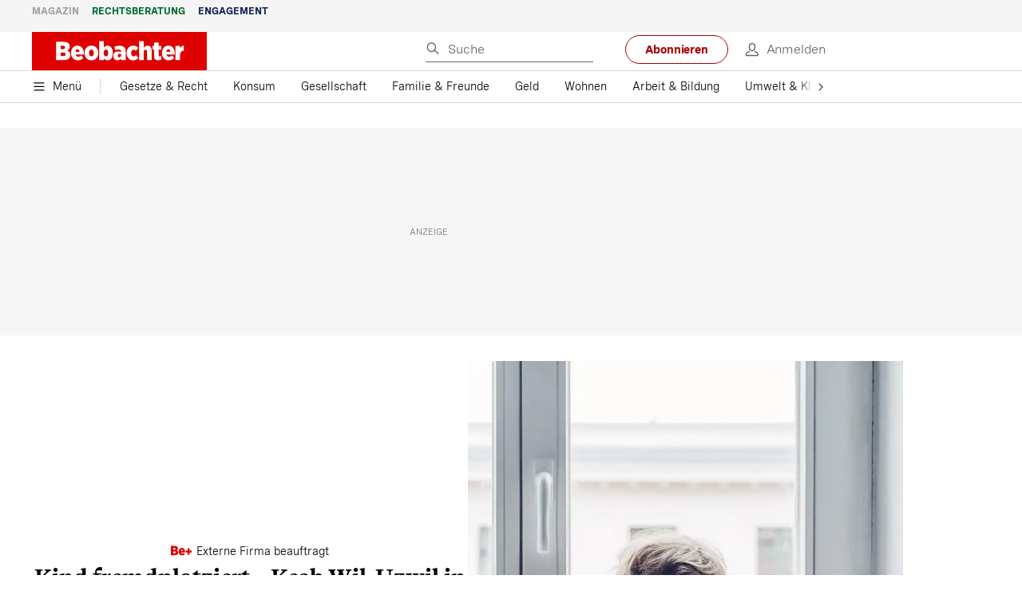

--- FILE ---
content_type: text/html; charset=utf-8
request_url: https://www.beobachter.ch/
body_size: 65911
content:
<!doctype html><html lang="de-CH"><head><script>window.eventQueueDataLayer=window.eventQueueDataLayer||[],window.dataLayer=window.dataLayer||[]</script><script>if(!document.location.pathname.startsWith("/widget/")&&!document.location.search.includes("rasch_disable_cmp")){var dlApiScript=document.createElement("script");dlApiScript.type="text/javascript",dlApiScript.src="https://cdn.cookielaw.org/scripttemplates/otSDKStub.js",dlApiScript.setAttribute("data-domain-script","5ee3f1b1-7d95-4369-9f72-ff1417ca72b5"),dlApiScript.setAttribute("data-document-language","true"),dlApiScript.async=!0,document.head.appendChild(dlApiScript)}</script><script>function OptanonWrapper(){}</script><script>function setOneTrustConsentForAll(){null!=window.OneTrust&&OneTrust.AllowAll()}function toggleConsentInfoDisplay(){null!=window.OneTrust&&OneTrust.ToggleInfoDisplay()}</script><script>function isPresentinDatalayer(e){return"view"===e.event&&window.dataLayer?.some((n=>n.cms_page_id==e?.cms_page_id))}function pushToDataLayer(e){if(window.dataLayer){isPresentinDatalayer(e)||window.dataLayer?.push(e)}}function loadGTM(){!function(e,n,t,a,o){e[a]=e[a]||[],e[a].push({"gtm.start":(new Date).getTime(),event:"gtm.js"});const s=n.getElementsByTagName(t)[0],r=n.createElement(t);r.async=!0,r.src="https://www.googletagmanager.com/gtm.js?id=GTM-M5QZP3XP&gtm_auth=UdFHE6ho8-vsLS4yWlBeQA&gtm_preview=env-1",s.parentNode.insertBefore(r,s)}(window,document,"script","dataLayer"),window.eventQueueDataLayer?.forEach((e=>{e&&pushToDataLayer(e)})),window.eventQueueDataLayer.push=function(e){e&&pushToDataLayer(e)}}function waitForConsentAndLoadGTM(){window.OneTrust?.IsAlertBoxClosed()?loadGTM():window.OneTrust?.OnConsentChanged((function(){loadGTM()}))}if(window.OneTrust)waitForConsentAndLoadGTM();else{const e=setInterval((()=>{window.OneTrust&&(clearInterval(e),waitForConsentAndLoadGTM())}),500)}</script><script>window.__GRAPHQL_HOST__="https://cdn.graphql.service.beobachter.ch/graphql",window.loadedImages={},window.loadedImagesArray=[],window.__INITIAL_STATE__= {"route":{"locationBeforeTransitions":{"pathname":"\u002F","search":"","hash":"","action":"PUSH","key":null,"query":{}},"vertical":"vertical\u002Fhome","screenReady":true,"isInitialPage":true,"loading":false,"isCrawler":false,"isHybridApp":false,"hasCustomTracking":false,"clientUrl":"https:\u002F\u002Fwww.beobachter.ch"},"scroll":{"direction":"","scrollTop":0},"navigation":{"tree":null,"visibleNavigation":null,"activePublication":null,"activeVerticalMenu":null},"header":{"articleData":{},"title":"","isSinglePage":false,"contentType":"","noHeader":false},"comment":{"count":0},"piano":{"pageMetadata":{"channelsHierarchy":[],"contentType":null,"publication":"BEO","isPrintArticle":false,"isNativeContent":false,"pathname":"\u002F","publicationDate":"","restrictionStatus":null,"section":"HOME","tags":null,"gcid":null,"subType":"","mainChannel":null,"page":null,"webinarId":null,"notInitialized":false,"cliffhangerTitle":null,"cliffhangerBulletpoints":[]},"userMetadata":{"idToken":"","externalSubscription":[],"initialAuthRequest":false},"browserMetadata":{"browserMode":"normal","isPushNotificationsSupported":false,"isPushNotificationsEnabled":false,"notificationsPermission":"default"},"isAccessGranted":false,"webinarAccessGranted":false,"isChatbotHidden":false},"auth":{"username":null,"givenName":null,"familyName":null,"email":null,"internalUserId":null,"registrationTimestamp":null,"subscriptionTimestamp":null,"isAuthenticated":false,"hasSubscriptions":false,"initialAuthRequest":false,"subscriptions":null,"gpNumber":null,"address":null,"birthday":null,"mobileNumber":null,"deviceId":"","realtime":null,"hasLegalAdviceAccess":false,"legalAdviceSubscriptions":null,"isChatbotAllowed":false},"alertList":{},"bookmarkList":{},"booking":{}},window.__INITIAL_ADS_CONFIG__= {"config":{"platform":"MobileWeb","targeting":{"publication":"beobachter","subsection":"Schweizer Medium mit Fokus auf Recht und Gerechtigkeit","keywordCat":null,"keywords":null,"articleType":"LandingPage","articleId":"bm9kZToxNzM5OA==","usersi":"0","olid":"0","articlePremium":"0"},"publisher":"beobachter.ch","ikjuzglkjfroef":true,"tracking":{},"isAdSuppressed":false,"channel":"Home"},"slots":[],"helpers":[],"tracking":{}},window.__INITIAL_ADS_CONFIG__.tracking&&(window.__INITIAL_ADS_CONFIG__.tracking.initialStartTime=Date.now()),window.handleWysiwygLink=function(){return null},window.admTagMan=window.admTagMan||{},window.admTagMan.q=window.admTagMan.q||[],window.admTagMan.cq=window.admTagMan.cq||[];var isFrenchLanguage=window.__INITIAL_STATE__&&window.__INITIAL_STATE__.settings&&"fr"===window.__INITIAL_STATE__.settings.language,tagManagerUrl="https://cdn.ringier-advertising.ch/prod/tagmanager/beobachter.ch_de/latest/atm.js",tagManagerUrlFr="undefined"</script>  <script>window.__GRAPHQL_ORIGIN__=""</script>    <script>var atmScript = document.createElement("script"); atmScript.setAttribute('src', isFrenchLanguage ? tagManagerUrlFr : tagManagerUrl); atmScript.async = true; if (!document.location.pathname.startsWith('/widget/')) { document.head.appendChild(atmScript); }</script>   <script>function loadBrandingDayCss(){var t=document.createElement("script");t.setAttribute("src","/static/js/branding-day-css.0ba9566d.min.js"),t.setAttribute("type","text/javascript"),t.setAttribute("async",!1),document.head.appendChild(t)}function loadScript(t,e){var a=document.createElement("script");a.setAttribute("src",t),a.setAttribute("type","text/javascript"),a.setAttribute("async",!0),a.setAttribute("data-env","production"),a.setAttribute("data-auth-service-url","http://www.beobachter.ch/_/api/authentication/prod"),"function"==typeof e&&a.addEventListener("load",(()=>{loadBrandingDayCss()}),{once:!0}),document.head.appendChild(a)}document.location.pathname.startsWith("/widget/")||loadScript("/static/js/init-thirdparty.1db8f0e5.min.js",loadBrandingDayCss)</script><link rel="search" type="application/opensearchdescription+xml" href="/opensearch.xml" title="Suche"> <link rel="modulepreload" href="/static/js/vendors.38212dcc.js" as="script">
<link rel="modulepreload" href="/static/js/main.fdf4fc68.js" as="script">
<link rel="preload" href="/static/css/main.92362049.css" as="style">
<link rel="preconnect" href="//cdn.beobachter.ch" >
<link rel="preconnect" href="//cdn.ringier-advertising.ch" >
<link rel="preconnect" href="//cdn.cookielaw.org" >
<link rel="dns-prefetch" href="//cdn.beobachter.ch">
<link rel="dns-prefetch" href="//tags.tiqcdn.com">
<link rel="dns-prefetch" href="//adserver.adtech.de">
<link rel="dns-prefetch" href="//cdn.ringier-advertising.ch">
<link rel="dns-prefetch" href="//buy.tinypass.com">
<link rel="dns-prefetch" href="//cdn.tinypass.com">
<link rel="dns-prefetch" href="//experience.tinypass.com">
<link rel="dns-prefetch" href="//login.onelog.ch">
<link rel="dns-prefetch" href="//cdn.cookielaw.org"><title data-rh="true">Tägliche Artikel zu Recht und Gerechtigkeit | Beobachter</title><meta data-rh="true" name="base" content="https://www.beobachter.ch"/><meta data-rh="true" name="robots" content="index,follow,noodp,noopener,noarchive"/><meta data-rh="true" name="vf:url" content="https://www.beobachter.ch/home"/><meta data-rh="true" name="viewport" content="width=device-width, initial-scale=1"/><meta data-rh="true" name="charset" content="UTF-8"/><meta data-rh="true" http-equiv="content-type" content="text/html; charset=utf-8"/><meta data-rh="true" name="mobile-web-app-capable" content="yes"/><meta data-rh="true" property="og:type" content="article"/><meta data-rh="true" name="apple-mobile-web-app-capable" content="yes"/><meta data-rh="true" name="robots" content="max-image-preview:large"/><meta data-rh="true" name="robots" content="max-video-preview:-1"/><meta data-rh="true" name="robots" content="max-snippet:-1"/><meta data-rh="true" name="msapplication-TileColor" content="#ffffff"/><meta data-rh="true" name="msapplication-TileImage" content="/static/media/1a322f2d4d07e74632305bbb31514acb.png"/><meta data-rh="true" name="theme-color" content="#ffffff"/><meta data-rh="true" name="article:publisher" content="https://www.facebook.com/beobachtermagazin"/><meta data-rh="true" property="fb:app_id" content="224792081273696"/><meta data-rh="true" property="fb:pages" content="189239015887"/><meta data-rh="true" property="og:site_name" content="Beobachter"/><meta data-rh="true" property="og:locale" content="de_DE"/><meta data-rh="true" name="twitter:site" content="@BeobachterRat"/><meta data-rh="true" name="twitter:card" content="summary_large_image"/><meta data-rh="true" name="twitter:creator" content="@BeobachterRat"/><meta data-rh="true" name="google-site-verification" content="utV1UG-hN2e93duz1JQtyOk1kEiJcx26OSHIH-kYCJU"/><meta data-rh="true" name="google-site-verification" content="QJWqhfjxfmu9SbLd9Pc7DV7rIOEDL-v9kmKA0lH74qE"/><meta data-rh="true" name="google-site-verification" content="C6k0WMqdM1TiTmKlKyA-mHYEdg3dRostnvwZo-V23pg"/><meta data-rh="true" name="vf:domain" content="www.beobachter.ch"/><meta data-rh="true" property="og:description" content="Wir publizieren täglich über Recht und Gerechtigkeit und betreiben unabhängige Rechtsberatung der Schweiz. Immer besser informiert mit der Beobachter-App."/><meta data-rh="true" property="og:image" content="https://www.beobachter.ch/fp/1200/675/1000/563/sites/default/files/media/field_image/2025-11/beobachter_universum.jpg"/><meta data-rh="true" property="og:image:secure_url" content="https://www.beobachter.ch/fp/1200/675/1000/563/sites/default/files/media/field_image/2025-11/beobachter_universum.jpg"/><meta data-rh="true" property="og:title" content="Tägliche Artikel zu Recht und Gerechtigkeit | Beobachter"/><meta data-rh="true" name="twitter:title" content="Tägliche Artikel zu Recht und Gerechtigkeit | Beobachter"/><meta data-rh="true" name="twitter:image:src" content="https://www.beobachter.ch/fp/1200/675/1000/563/sites/default/files/media/field_image/2025-11/beobachter_universum.jpg"/><meta data-rh="true" name="twitter:description" content="Wir publizieren täglich über Recht und Gerechtigkeit und betreiben unabhängige Rechtsberatung der Schweiz. Immer besser informiert mit der Beobachter-App."/><meta data-rh="true" property="og:url" content="https://www.beobachter.ch/"/><meta data-rh="true" name="apple-itunes-app" content="app-id=6476922131, app-argument=ch.rasch.beobachter-hybrid://app.develop.beobachter.ch/"/><meta data-rh="true" name="description" content="Wir publizieren täglich über Recht und Gerechtigkeit und betreiben unabhängige Rechtsberatung der Schweiz. Immer besser informiert mit der Beobachter-App."/><meta data-rh="true" name="published_at" content="2025-10-08T06:00:00+02:00"/><meta data-rh="true" name="updated_at" content="2026-01-10T06:01:00+01:00"/><meta data-rh="true" name="parsely-type" content="sectionpage"/><link data-rh="true" rel="icon" type="image/x-icon" href="/static/media/a03b96eaebc35622734b37733b17b8af.ico"/><link data-rh="true" rel="icon" type="image/png" sizes="36x36" href="[data-uri]"/><link data-rh="true" rel="icon" type="image/png" sizes="48x48" href="[data-uri]"/><link data-rh="true" rel="icon" type="image/png" sizes="72x72" href="/static/media/ca9af8f8d92d6115c16113f08bb34751.png"/><link data-rh="true" rel="icon" type="image/png" sizes="96x96" href="/static/media/4ec3e70adb1ef95f245c7a2d7c694731.png"/><link data-rh="true" rel="icon" type="image/png" sizes="144x144" href="/static/media/1a322f2d4d07e74632305bbb31514acb.png"/><link data-rh="true" rel="icon" type="image/png" sizes="192x192" href="/static/media/b5f3ee03357cee4639f7527d93005173.png"/><link data-rh="true" rel="apple-touch-icon" sizes="57x57" href="[data-uri]"/><link data-rh="true" rel="apple-touch-icon" sizes="60x60" href="/static/media/65f878e5f8094929e5e108c63ad634c6.png"/><link data-rh="true" rel="apple-touch-icon" sizes="72x72" href="/static/media/ca9af8f8d92d6115c16113f08bb34751.png"/><link data-rh="true" rel="apple-touch-icon" sizes="76x76" href="/static/media/b734593c9e8515503481a3df253aec08.png"/><link data-rh="true" rel="apple-touch-icon" sizes="114x114" href="/static/media/6195e801076897812ca5647c25a5b560.png"/><link data-rh="true" rel="apple-touch-icon" sizes="120x120" href="/static/media/d71b1e00a5616142886815e536093ad8.png"/><link data-rh="true" rel="apple-touch-icon" sizes="144x144" href="/static/media/1a322f2d4d07e74632305bbb31514acb.png"/><link data-rh="true" rel="apple-touch-icon" sizes="152x152" href="/static/media/16f7d6198a9aa2340533f4734d4bfe5d.png"/><link data-rh="true" rel="apple-touch-icon" sizes="180x180" href="/static/media/177442e4d160c1fd578f8d6eb26d7704.png"/><link data-rh="true" rel="apple-touch-icon" href="/static/media/177442e4d160c1fd578f8d6eb26d7704.png"/><link data-rh="true" rel="apple-touch-icon-precomposed" href="/static/media/177442e4d160c1fd578f8d6eb26d7704.png"/><link data-rh="true" rel="apple-touch-startup-image" media="(device-width: 320px) and (device-height: 568px) and (-webkit-device-pixel-ratio: 2) and (orientation: portrait)" href="/static/media/fee899c4fd4d9c6024b9850d3590228c.png"/><link data-rh="true" rel="apple-touch-startup-image" media="(device-width: 320px) and (device-height: 568px) and (-webkit-device-pixel-ratio: 2) and (orientation: landscape)" href="/static/media/03fef0ccb8133adc7fa1e07db8a0fe1e.png"/><link data-rh="true" rel="apple-touch-startup-image" media="(device-width: 375px) and (device-height: 667px) and (-webkit-device-pixel-ratio: 2) and (orientation: portrait)" href="/static/media/90688f19c56464a7a17f1ef52e8ac36a.png"/><link data-rh="true" rel="apple-touch-startup-image" media="(device-width: 375px) and (device-height: 667px) and (-webkit-device-pixel-ratio: 2) and (orientation: landscape)" href="/static/media/0568e6eb9d1478fe448d413a4a833f8b.png"/><link data-rh="true" rel="apple-touch-startup-image" media="(device-width: 414px) and (device-height: 736px) and (-webkit-device-pixel-ratio: 3) and (orientation: portrait)" href="/static/media/f43833b4424c6653865230743da00777.png"/><link data-rh="true" rel="apple-touch-startup-image" media="(device-width: 414px) and (device-height: 736px) and (-webkit-device-pixel-ratio: 3) and (orientation: landscape)" href="/static/media/81e4443a15b405d30332c565b212a43a.png"/><link data-rh="true" rel="apple-touch-startup-image" media="(device-width: 375px) and (device-height: 812px) and (-webkit-device-pixel-ratio: 3) and (orientation: portrait)" href="/static/media/ce6ea1539b0dfdb712fbd44d4a09f476.png"/><link data-rh="true" rel="apple-touch-startup-image" media="(device-width: 375px) and (device-height: 812px) and (-webkit-device-pixel-ratio: 3) and (orientation: landscape)" href="/static/media/1eb605ea087d9553d759922cc5ea0a53.png"/><link data-rh="true" rel="apple-touch-startup-image" media="(device-width: 414px) and (device-height: 896px) and (-webkit-device-pixel-ratio: 2) and (orientation: portrait)" href="/static/media/79e966156ab33387d03326848217a7cc.png"/><link data-rh="true" rel="apple-touch-startup-image" media="(device-width: 414px) and (device-height: 896px) and (-webkit-device-pixel-ratio: 2) and (orientation: landscape)" href="/static/media/37466efe01d153c2ab473535315c8c86.png"/><link data-rh="true" rel="apple-touch-startup-image" media="(device-width: 414px) and (device-height: 896px) and (-webkit-device-pixel-ratio: 3) and (orientation: portrait)" href="/static/media/0ba961e7913047720326b61e1cb49a7c.png"/><link data-rh="true" rel="apple-touch-startup-image" media="(device-width: 414px) and (device-height: 896px) and (-webkit-device-pixel-ratio: 3) and (orientation: landscape)" href="/static/media/8607b196c544deaefd81de696a2b8e86.png"/><link data-rh="true" rel="apple-touch-startup-image" media="(device-width: 768px) and (device-height: 1024px) and (-webkit-device-pixel-ratio: 2) and (orientation: portrait)" href="/static/media/dd2bf7fd12a9dd1e6f78cd9d1526b16d.png"/><link data-rh="true" rel="apple-touch-startup-image" media="(device-width: 768px) and (device-height: 1024px) and (-webkit-device-pixel-ratio: 2) and (orientation: landscape)" href="/static/media/5c458cac3f1a81ab73a9b742cb993de2.png"/><link data-rh="true" rel="apple-touch-startup-image" media="(device-width: 834px) and (device-height: 1112px) and (-webkit-device-pixel-ratio: 2) and (orientation: portrait)" href="/static/media/91a5cd2b0f846b817420151b7a365da9.png"/><link data-rh="true" rel="apple-touch-startup-image" media="(device-width: 834px) and (device-height: 1112px) and (-webkit-device-pixel-ratio: 2) and (orientation: landscape)" href="/static/media/a7106332d99f6dd7a0880473588af284.png"/><link data-rh="true" rel="apple-touch-startup-image" media="(device-width: 1024px) and (device-height: 1366px) and (-webkit-device-pixel-ratio: 2) and (orientation: portrait)" href="/static/media/3b15ae6b5ca479d7c87da5c9f89d0f3c.png"/><link data-rh="true" rel="apple-touch-startup-image" media="(device-width: 1024px) and (device-height: 1366px) and (-webkit-device-pixel-ratio: 2) and (orientation: landscape)" href="/static/media/0a9100b73e26aa89131f154d2664fc9d.png"/><link data-rh="true" rel="apple-touch-startup-image" media="(device-width: 834px) and (device-height: 1194px) and (-webkit-device-pixel-ratio: 2) and (orientation: portrait)" href="/static/media/adc38839ff10d6f9896a7064682fbbaf.png"/><link data-rh="true" rel="apple-touch-startup-image" media="(device-width: 834px) and (device-height: 1194px) and (-webkit-device-pixel-ratio: 2) and (orientation: landscape)" href="/static/media/5e0dd059b1d8893f22fc3176b2867f1a.png"/><link data-rh="true" rel="icon" type="image/png" sizes="16x16" href="[data-uri]"/><link data-rh="true" rel="icon" type="image/png" sizes="32x32" href="[data-uri]"/><link data-rh="true" rel="icon" type="image/png" sizes="96x96" href="/static/media/4ec3e70adb1ef95f245c7a2d7c694731.png"/><link data-rh="true" rel="alternate" type="application/atom+xml" href="https://www.beobachter.ch/google_publisher_center.xml" title="Beobachter RSS Feed"/><link data-rh="true" rel="canonical" href="https://www.beobachter.ch/"/><link data-rh="true" rel="preload" href="/fp/720/960/677/768/sites/default/files/web_hero_platzierung_hoch.jpg" as="image" media="(max-width:959px)"/><link data-rh="true" rel="preload" href="/fp/720/960/677/768/sites/default/files/web_hero_platzierung_hoch.jpg" as="image" media="(min-width:960px)"/><script data-rh="true" src="https://cdn.viafoura.net/entry/index.js" type="text/javascript" async="true" defer="true"></script><script data-rh="true" type="application/ld+json">{"@graph":[{"@context":"https://schema.org","@type":"Organization","@id":"https://www.beobachter.ch/#/schema/Organization/2","url":"https://www.ringier.com/","name":"Ringier","legalName":"Ringier AG","alternateName":"ringier.com","description":"Ringier is a family-owned media group with brands in Europe and Africa that focus on media, e-commerce, marketplaces and entertainment.","email":"info@ringier.ch","telephone":"+41442596111","address":{"@type":"PostalAddress","@id":"https://www.beobachter.ch/#/schema/Address/Organization/1"},"sameAs":["https://www.linkedin.com/company/ringier/","https://twitter.com/ringier_ag","https://www.facebook.com/ringierag/","https://www.youtube.com/user/RingierComm","https://www.instagram.com/ringier_ag"]},{"@context":"https://schema.org","@type":"NewsMediaOrganization","@id":"https://www.beobachter.ch/#/schema/Organization/1","url":"https://www.beobachter.ch/","name":"Beobachter","legalName":"Ringier AG | Ringier Medien Schweiz","description":"Wir publizieren täglich über Recht und Gerechtigkeit und betreiben unabhängige Rechtsberatung der Schweiz. Immer besser informiert mit der Beobachter-App.","logo":{"@type":"ImageObject","@id":"https://www.beobachter.ch/static/media/a4b71625350b676156be7c60e5bc61bf.png","url":"https://www.beobachter.ch/static/media/a4b71625350b676156be7c60e5bc61bf.png","contentUrl":"https://www.beobachter.ch/static/media/a4b71625350b676156be7c60e5bc61bf.png"},"image":[{"@type":"ImageObject","@id":"https://www.beobachter.ch/static/media/a4b71625350b676156be7c60e5bc61bf.png"},{"@type":"ImageObject","@id":"https://www.beobachter.ch/fp/1200/1200/1000/563/sites/default/files/media/field_image/2025-11/beobachter_universum.jpg"}],"parentOrganization":{"@type":"Organization","@id":"https://www.beobachter.ch/#/schema/Organization/2"},"sameAs":["https://www.facebook.com/beobachtermagazin","https://www.instagram.com/beobachtermagazin/","https://twitter.com/BeobachterRat","https://www.youtube.com/channel/UCCy2Q42qzPMkl1i1ypRJe9A","https://www.linkedin.com/company/beobachtermagazin","https://www.xing.com/news/pages/beobachter-161","https://de.wikipedia.org/wiki/Beobachter_(Zeitschrift)","https://www.tiktok.com/@beobachtermagazin"],"address":{"@type":"PostalAddress","streetAddress":"Flurstrasse 55","addressLocality":"Zürich","addressRegion":"Zürich","postalCode":"8048","addressCountry":"CH"},"contactPoint":{"@type":"ContactPoint","contactType":"customer service","telephone":"+41 (0) 58 269 21 22","email":"redaktion@beobachter.ch"},"potentialAction":null,"employee":null},{"@context":"https://schema.org","@type":"WebSite","@id":"https://www.beobachter.ch/#/schema/WebSite/1","url":"https://www.beobachter.ch/","name":"Beobachter","alternateName":"Ringier AG | Ringier Medien Schweiz","publisher":{"@id":"https://www.beobachter.ch/#/schema/Organization/1"}},{"potentialAction":{"@type":"SearchAction","target":{"@type":"EntryPoint","urltemplate":"https://www.beobachter.ch/suche/{search_term_string}"},"query-input":"required name=search_term_string"},"@context":"https://schema.org","@type":"WebSite","@id":"https://www.beobachter.ch/#/schema/WebSite/1","url":"https://www.beobachter.ch/","name":"Beobachter","alternateName":"Ringier AG | Ringier Medien Schweiz","publisher":{"@id":"https://www.beobachter.ch/#/schema/Organization/1"}},{"@context":"https://schema.org","@type":"SoftwareApplication","name":"Beobachter","url":"https://play.google.com/store/apps/details?id=ch.ringier.beobachter","operatingSystem":"ANDROID","applicationCategory":"EntertainmentApplication","applicationSubcategory":"NewsApplication","image":{"@type":"ImageObject","@id":"https://www.beobachter.ch/static/media/4ec3e70adb1ef95f245c7a2d7c694731.png"},"publisher":{"@id":"https://www.beobachter.ch/#/schema/Organization/1"}},{"@context":"https://schema.org","@type":"SoftwareApplication","name":"Beobachter","url":"https://apps.apple.com/ch/app/beobachter/id6476922131","operatingSystem":"IOS","applicationCategory":"EntertainmentApplication","applicationSubcategory":"NewsApplication","image":{"@type":"ImageObject","@id":"https://www.beobachter.ch/static/media/b5f3ee03357cee4639f7527d93005173.png"},"publisher":{"@id":"https://www.beobachter.ch/#/schema/Organization/1"}}]}</script><script data-rh="true" type="application/ld+json">{"@context":"https://schema.org","@type":"ImageObject","@id":"https://www.beobachter.ch/fp/1200/1200/1000/563/sites/default/files/media/field_image/2025-11/beobachter_universum.jpg","url":"https://www.beobachter.ch/fp/1200/1200/1000/563/sites/default/files/media/field_image/2025-11/beobachter_universum.jpg","contentUrl":"https://www.beobachter.ch/fp/1200/1200/1000/563/sites/default/files/media/field_image/2025-11/beobachter_universum.jpg","caption":null,"width":"1200","height":"1200"}</script><script data-rh="true" type="application/ld+json">{"@context":"https://schema.org","@type":"ImageObject","@id":"https://www.beobachter.ch/static/media/4ec3e70adb1ef95f245c7a2d7c694731.png","url":"https://www.beobachter.ch/static/media/4ec3e70adb1ef95f245c7a2d7c694731.png","contentUrl":"https://www.beobachter.ch/static/media/4ec3e70adb1ef95f245c7a2d7c694731.png","caption":null,"width":"192","height":"192"}</script><script data-rh="true" type="application/ld+json">{"@context":"https://schema.org","@type":"ImageObject","@id":"https://www.beobachter.ch/static/media/b5f3ee03357cee4639f7527d93005173.png","url":"https://www.beobachter.ch/static/media/b5f3ee03357cee4639f7527d93005173.png","contentUrl":"https://www.beobachter.ch/static/media/b5f3ee03357cee4639f7527d93005173.png","caption":null,"width":"192","height":"192"}</script> <script>(()=>{"use strict";var e={},t={};function r(o){var a=t[o];if(void 0!==a)return a.exports;var n=t[o]={id:o,loaded:!1,exports:{}};return e[o].call(n.exports,n,n.exports,r),n.loaded=!0,n.exports}r.m=e,(()=>{var e=[];r.O=(t,o,a,n)=>{if(!o){var i=1/0;for(s=0;s<e.length;s++){for(var[o,a,n]=e[s],d=!0,l=0;l<o.length;l++)(!1&n||i>=n)&&Object.keys(r.O).every((e=>r.O[e](o[l])))?o.splice(l--,1):(d=!1,n<i&&(i=n));if(d){e.splice(s--,1);var u=a();void 0!==u&&(t=u)}}return t}n=n||0;for(var s=e.length;s>0&&e[s-1][2]>n;s--)e[s]=e[s-1];e[s]=[o,a,n]}})(),r.n=e=>{var t=e&&e.__esModule?()=>e.default:()=>e;return r.d(t,{a:t}),t},(()=>{var e,t=Object.getPrototypeOf?e=>Object.getPrototypeOf(e):e=>e.__proto__;r.t=function(o,a){if(1&a&&(o=this(o)),8&a)return o;if("object"==typeof o&&o){if(4&a&&o.__esModule)return o;if(16&a&&"function"==typeof o.then)return o}var n=Object.create(null);r.r(n);var i={};e=e||[null,t({}),t([]),t(t)];for(var d=2&a&&o;"object"==typeof d&&!~e.indexOf(d);d=t(d))Object.getOwnPropertyNames(d).forEach((e=>i[e]=()=>o[e]));return i.default=()=>o,r.d(n,i),n}})(),r.d=(e,t)=>{for(var o in t)r.o(t,o)&&!r.o(e,o)&&Object.defineProperty(e,o,{enumerable:!0,get:t[o]})},r.f={},r.e=e=>Promise.all(Object.keys(r.f).reduce(((t,o)=>(r.f[o](e,t),t)),[])),r.u=e=>"static/js/"+({148:"ImageGalleryHero",286:"StyleguideTeaser",532:"ImageGallery",631:"StyleguideParagraphs",634:"StyleguideButton",693:"ToastContainer",739:"FileUploader",846:"file-type",866:"Styleguide",949:"StyleguideTypography"}[e]||e)+"."+{9:"18c7e6ad",148:"5c9864cd",286:"632cd714",423:"44b9e0a5",499:"ee0db11c",532:"d1d89e6f",631:"edca31e6",634:"ef6407d8",693:"56fa5d41",695:"a62194dc",739:"c8591165",846:"9089ce7c",866:"ea1a3db6",949:"752bf09b"}[e]+".chunk.js",r.miniCssF=e=>"static/css/"+{148:"ImageGalleryHero",286:"StyleguideTeaser",631:"StyleguideParagraphs",634:"StyleguideButton",693:"ToastContainer",866:"Styleguide",949:"StyleguideTypography"}[e]+"."+{148:"58b97539",286:"c29b6023",631:"c29b6023",634:"8e19be6e",693:"3ee8d48b",866:"93e769b4",949:"d01273d0"}[e]+".chunk.css",r.g=function(){if("object"==typeof globalThis)return globalThis;try{return this||new Function("return this")()}catch(e){if("object"==typeof window)return window}}(),r.hmd=e=>((e=Object.create(e)).children||(e.children=[]),Object.defineProperty(e,"exports",{enumerable:!0,set:()=>{throw new Error("ES Modules may not assign module.exports or exports.*, Use ESM export syntax, instead: "+e.id)}}),e),r.o=(e,t)=>Object.prototype.hasOwnProperty.call(e,t),(()=>{var e={},t="frontend:";r.l=(o,a,n,i)=>{if(e[o])e[o].push(a);else{var d,l;if(void 0!==n)for(var u=document.getElementsByTagName("script"),s=0;s<u.length;s++){var f=u[s];if(f.getAttribute("src")==o||f.getAttribute("data-webpack")==t+n){d=f;break}}d||(l=!0,(d=document.createElement("script")).charset="utf-8",d.timeout=120,r.nc&&d.setAttribute("nonce",r.nc),d.setAttribute("data-webpack",t+n),d.src=o),e[o]=[a];var c=(t,r)=>{d.onerror=d.onload=null,clearTimeout(p);var a=e[o];if(delete e[o],d.parentNode&&d.parentNode.removeChild(d),a&&a.forEach((e=>e(r))),t)return t(r)},p=setTimeout(c.bind(null,void 0,{type:"timeout",target:d}),12e4);d.onerror=c.bind(null,d.onerror),d.onload=c.bind(null,d.onload),l&&document.head.appendChild(d)}}})(),r.r=e=>{"undefined"!=typeof Symbol&&Symbol.toStringTag&&Object.defineProperty(e,Symbol.toStringTag,{value:"Module"}),Object.defineProperty(e,"__esModule",{value:!0})},r.nmd=e=>(e.paths=[],e.children||(e.children=[]),e),r.p="/",(()=>{if("undefined"!=typeof document){var e=e=>new Promise(((t,o)=>{var a=r.miniCssF(e),n=r.p+a;if(((e,t)=>{for(var r=document.getElementsByTagName("link"),o=0;o<r.length;o++){var a=(i=r[o]).getAttribute("data-href")||i.getAttribute("href");if("stylesheet"===i.rel&&(a===e||a===t))return i}var n=document.getElementsByTagName("style");for(o=0;o<n.length;o++){var i;if((a=(i=n[o]).getAttribute("data-href"))===e||a===t)return i}})(a,n))return t();((e,t,r,o,a)=>{var n=document.createElement("link");n.rel="stylesheet",n.type="text/css",n.onerror=n.onload=r=>{if(n.onerror=n.onload=null,"load"===r.type)o();else{var i=r&&("load"===r.type?"missing":r.type),d=r&&r.target&&r.target.href||t,l=new Error("Loading CSS chunk "+e+" failed.\n("+d+")");l.code="CSS_CHUNK_LOAD_FAILED",l.type=i,l.request=d,n.parentNode&&n.parentNode.removeChild(n),a(l)}},n.href=t,document.head.appendChild(n)})(e,n,0,t,o)})),t={121:0};r.f.miniCss=(r,o)=>{t[r]?o.push(t[r]):0!==t[r]&&{148:1,286:1,631:1,634:1,693:1,866:1,949:1}[r]&&o.push(t[r]=e(r).then((()=>{t[r]=0}),(e=>{throw delete t[r],e})))}}})(),(()=>{var e={121:0};r.f.j=(t,o)=>{var a=r.o(e,t)?e[t]:void 0;if(0!==a)if(a)o.push(a[2]);else if(121!=t){var n=new Promise(((r,o)=>a=e[t]=[r,o]));o.push(a[2]=n);var i=r.p+r.u(t),d=new Error;r.l(i,(o=>{if(r.o(e,t)&&(0!==(a=e[t])&&(e[t]=void 0),a)){var n=o&&("load"===o.type?"missing":o.type),i=o&&o.target&&o.target.src;d.message="Loading chunk "+t+" failed.\n("+n+": "+i+")",d.name="ChunkLoadError",d.type=n,d.request=i,a[1](d)}}),"chunk-"+t,t)}else e[t]=0},r.O.j=t=>0===e[t];var t=(t,o)=>{var a,n,[i,d,l]=o,u=0;if(i.some((t=>0!==e[t]))){for(a in d)r.o(d,a)&&(r.m[a]=d[a]);if(l)var s=l(r)}for(t&&t(o);u<i.length;u++)n=i[u],r.o(e,n)&&e[n]&&e[n][0](),e[n]=0;return r.O(s)},o=self.webpackChunkfrontend=self.webpackChunkfrontend||[];o.forEach(t.bind(null,0)),o.push=t.bind(null,o.push.bind(o))})()})()</script><link href="/static/css/main.92362049.css" rel="stylesheet"><meta name="theme-color" content="#1f1f1f" /><link rel="manifest" href="/manifest.1c2b34be26964038e2cfc27e879e0de9.json" /></head><body class=""><div id="top_special_1" classname="ad-wrapper"></div><div id="app"><div></div><div id="modal-root"></div><div class="app eZOD0O2V"><div></div><div class="site-header"><div class="TK2XtEmr is-in-view"><div class="TK2XtEmr is-in-view"><div class="header-placeholder ZaomOwFE"><header class="wW7FzAPv"><div class=""><div class="nnuRapiN ASlJGoRV M4YK4IL8"><div class="ZPd_ooYO mfza4Erg"><div class="R86RQ567"><a class="s47k4w_O Ni2NFvf1 DeWKaNFK" href="/">Magazin</a><a class="s47k4w_O wXMcCVTI" href="/beratung">Rechtsberatung</a><a class="s47k4w_O Mipwm7Y2" href="/engagement">Engagement</a></div></div></div><div class="header-inner"><div class="ZPd_ooYO"><div class="QxrClZXJ"><div class="EZFM5WTc HwmrDoYr"><div class="CQqOfeA0"><div class="DyLlWw7A"><div class="sBGwqcl8"><button class="ocWEj1A0 DsARyUML"><svg xmlns="http://www.w3.org/2000/svg" viewBox="0 -2 32 32" type="svg-icons/type/menu" class="_ybL_Nxa ATDnYtgc"><path d="M4.48 23.92h23.04v-2.24H4.48v2.24zm0-8h23.04v-2.24H4.48v2.24zm0-8h23.04V5.68H4.48v2.24z"></path></svg></button><a class="hjv1YEU0" href="/"><img class="C6Ogz6W_" src="/static/media/81e75ec31f3c2176239af80ccdf19a8f.svg" alt="Beobachter" width="219" height="48"/></a></div></div></div><div class="r6yB1rwb ASlJGoRV"><div class="EvzFQARM"><div class="KwiVYcY1"><form action="/suche/all" autoComplete="off" class="_8LN27ihV xjeFvBYZ"><div class=""><div class="jiCI_FsN"><i class="TBgQS7R3 N9doYJaO cbj2yicb"></i><input name="search" type="search" aria-label="Eingabe Suchbegriff" placeholder="Suche" class="search-bar _SUVn28H" value=""/></div></div></form></div><button class="SY1wbXwB xB5h9_U5 Z3gjRyQI aSDxe9Cw"><svg xmlns="http://www.w3.org/2000/svg" viewBox="0 0 32 32" type="svg-icons/type/search" class="_ybL_Nxa hSwc_PJJ"><path d="M4.48 12.4c0 5.472 4.448 9.92 9.92 9.92 2.528 0 4.832-.96 6.592-2.528l7.872 7.04 1.472-1.664-7.872-7.008c1.152-1.632 1.856-3.616 1.856-5.76 0-5.472-4.448-9.92-9.92-9.92S4.48 6.928 4.48 12.4zm2.24 0c0-4.256 3.424-7.68 7.68-7.68s7.68 3.424 7.68 7.68-3.424 7.68-7.68 7.68-7.68-3.424-7.68-7.68z"></path></svg></button><a class="xB5h9_U5 Z3gjRyQI sat6JiRM f9_mxk3N" aria-label="Abonnieren" href="/abonnieren?promo_name=abobutton&amp;promo_position=header">Abonnieren</a><a target="_blank" rel="noopener nofollow" class="xB5h9_U5 Z3gjRyQI c8inpUTb HyvJirgS" href="https://shop.beobachter.ch/buecher?promo_name=buchshop-button&amp;promo_position=header"><svg xmlns="http://www.w3.org/2000/svg" viewBox="0 0 24 24" type="svg-icons/type/book" class="_ybL_Nxa hSwc_PJJ"><path d="M20.05 16.242V4.138l-7.475 1.017v12.566l7.475-1.48Zm-8.625 1.48V5.154L3.95 4.138v12.104l7.475 1.48ZM19.892 3.01A1.147 1.147 0 0 1 21.2 4.139v12.104c0 .544-.388 1.01-.924 1.117l-7.823 1.547c-.298.06-.604.06-.902 0l-7.827-1.55a1.139 1.139 0 0 1-.924-1.118v-12.1c0-.69.615-1.22 1.308-1.127L12 4.085l7.892-1.075ZM.5 5.277c0-.636.525-1.138 1.15-1.138V17.835l10.124 2.003c.147.028.302.028.452 0l10.124-2.003V4.138c.625 0 1.15.502 1.15 1.138v12.56c0 .544-.388 1.01-.924 1.116l-10.123 2.003c-.298.06-.604.06-.902 0L1.424 18.949A1.138 1.138 0 0 1 .5 17.835V5.276Z"></path></svg>Bücher</a><button id="header-login-action" class="xB5h9_U5 Z3gjRyQI K7ipBhdz" aria-label="login"><svg xmlns="http://www.w3.org/2000/svg" viewBox="0 0 32 32" type="svg-icons/type/user" class="_ybL_Nxa hSwc_PJJ"><path d="M9.28 10.4c0 5.632 3.04 9.12 6.72 9.12s6.72-3.488 6.72-9.12c0-4.896-2.656-7.52-6.72-7.52S9.28 5.504 9.28 10.4zm1.6 8.352-3.648 1.504C3.68 21.728 2.88 23.904 2.88 26.88c0 1.568.864 2.24 2.08 2.24h22.08c1.152 0 2.08-.672 2.08-2.24 0-2.976-.832-5.152-4.384-6.624l-3.616-1.504-.896 2.048 3.648 1.504c2.496 1.024 2.976 2.4 3.008 4.576H5.12c0-2.176.512-3.552 3.008-4.576l3.648-1.504-.896-2.048zm.64-8.352c0-3.424 1.76-5.28 4.48-5.28s4.48 1.856 4.48 5.28c0 4.288-2.016 6.88-4.48 6.88s-4.48-2.592-4.48-6.88z"></path></svg><span class="xjeFvBYZ">Anmelden</span></button></div></div></div></div></div><div class="Hc3UsAnR ASlJGoRV"><div class="ZPd_ooYO YSVCNMLv"><nav class="jW9ofY6n"><div class="l3vlxg6O"><button class="RuMlQNbN K05ODmie"><svg xmlns="http://www.w3.org/2000/svg" viewBox="0 -2 32 32" type="svg-icons/type/menu" class="_ybL_Nxa pioMqtFo"><path d="M4.48 23.92h23.04v-2.24H4.48v2.24zm0-8h23.04v-2.24H4.48v2.24zm0-8h23.04V5.68H4.48v2.24z"></path></svg><span class="xjeFvBYZ K8euHqTL">Menü</span></button><div class="ibFZm82U"><button class="RB0N8I0u QVq08tzQ"><svg xmlns="http://www.w3.org/2000/svg" viewBox="0 0 32 32" class="_ybL_Nxa o8TUIPFr" type="svg-icons/type/chevron-left"><path d="m20.8 3.6-12 12 12 12 1.6-1.6L12 15.6 22.4 5.2l-1.6-1.6z"></path></svg></button><div class="porMlpxP"><span><a class="nQduAvCz" href="/gesetze-recht">Gesetze &amp; Recht</a></span><span><a class="nQduAvCz" href="/konsum">Konsum</a></span><span><a class="nQduAvCz" href="/gesellschaft">Gesellschaft</a></span><span><a class="nQduAvCz" href="/familie-freunde">Familie &amp; Freunde</a></span><span><a class="nQduAvCz" href="/geld">Geld</a></span><span><a class="nQduAvCz" href="/wohnen">Wohnen</a></span><span><a class="nQduAvCz" href="/magazin/arbeit-bildung">Arbeit &amp; Bildung</a></span><span><a class="nQduAvCz" href="/umwelt-klima">Umwelt &amp; Klima</a></span><span><a class="nQduAvCz" href="/gesundheit">Gesundheit</a></span></div><button class="RB0N8I0u qIaDkavj"><svg xmlns="http://www.w3.org/2000/svg" viewBox="0 0 32 32" class="_ybL_Nxa o8TUIPFr" type="svg-icons/type/chevron-right"><path d="m11.2 27.6 12-12-12-12-1.6 1.6L20 15.6 9.6 26l1.6 1.6z"></path></svg></button></div></div><div class="Z_ED7Lxr xjeFvBYZ"></div></nav></div><div class="utility-bar-wrapper XtsJ7brM ASlJGoRV"><div id="utility-bar-overlay"></div></div></div><section style="display:none"><div class="FyPPAWJH"><div class="qkLrnvkL"><div class="Lw2DFupM"><div class="yntcRGq3"><button class="tu8wCErQ" aria-label="Menü schliessen"><i class="TBgQS7R3 T9nhQjki Kd3zwA_X"></i></button></div></div></div><div class=""><div class="Ngl7rLRL"><div class="Lw2DFupM"><div class="W6HtNOiG"><p>Guten Tag<!-- -->, </p><p></p></div><div class="FnwuAeEX OzrKHlj7 nYPg7UO4"><br/></div></div></div><div class="ntuGsbLp"><div class="Lw2DFupM"><ul><li class="NkfM3ijp"><a class="link-usercockpit-bookmarks oT_wq_LU PPRsP0XW" href="/profile/merkliste"><i class="TBgQS7R3 GiOyd0Dq TTdJ3cnc"></i><span class="Vrz7d5s6">Merkliste</span></a></li><li class="NkfM3ijp"><a target="_blank" rel="noopener nofollow" href="https://profile.onelog.ch/beobachter?lang=de#newsletter" class="link-usercockpit-newsletter oT_wq_LU PPRsP0XW"><i class="TBgQS7R3 gTVGadxw TTdJ3cnc"></i><span class="Vrz7d5s6">Newsletter</span></a></li><li class="NkfM3ijp"><a class="link-usercockpit-email-alerts oT_wq_LU PPRsP0XW" href="/profile/alerts"><i class="TBgQS7R3 iHJxzs_j TTdJ3cnc"></i><span class="Vrz7d5s6">E-Mail-Alerts</span></a></li><li class="NkfM3ijp"><a target="_blank" rel="noopener nofollow" href="https://epaper.beobachter.ch/" class="link-usercockpit-epaper oT_wq_LU PPRsP0XW"><i class="TBgQS7R3 qM1FlwyU TTdJ3cnc"></i><span class="Vrz7d5s6">E-Paper</span></a></li><li class="NkfM3ijp"><a target="_blank" rel="noopener nofollow" href="https://myservices.beobachter.ch" class="link-usercockpit-account oT_wq_LU PPRsP0XW"><i class="TBgQS7R3 BZBERgBi TTdJ3cnc"></i><span class="Vrz7d5s6">Abos und Services</span></a></li><li class="NkfM3ijp"><a target="_blank" rel="noopener nofollow" href="https://profile.onelog.ch/beobachter?lang=de" class="link-usercockpit-profile oT_wq_LU PPRsP0XW"><i class="TBgQS7R3 JtJ7pWM7 TTdJ3cnc"></i><span class="Vrz7d5s6">Profil bearbeiten</span></a></li><li class="NkfM3ijp"><a class="link-usercockpit-logout oT_wq_LU PPRsP0XW"><i class="TBgQS7R3 gtGgAR8Q CQ1mFkaU TTdJ3cnc"></i><span class="Vrz7d5s6">Abmelden</span></a></li></ul></div></div></div></div></section><section style="display:none"><div class="Fjy_Swtm"><div class="J5SFV1p3"><a class="ELVYuFgl" href="/"><img class="g7QXBAzV" src="/static/media/81e75ec31f3c2176239af80ccdf19a8f.svg" alt="Beobachter"/></a><button class="jWy1hzA8"><i class="TBgQS7R3 T9nhQjki"></i></button></div><div class="K5tx_IbF"><div class="RrOw_MVW"><form action="/suche/all" autoComplete="off" class="search-form spPee6gk xMCIMTKI"><div class="C4UKTkOH"><input id="query" class="VMdy_Ach JuAWwtOs" placeholder="Beobachter durchsuchen" type="text" aria-label="Suchbegriff" name="search" value=""/></div><button type="submit" class="FE8GInPO gaAGayTu KfNdO1Rg" aria-label="suchen"><i class="TBgQS7R3 N9doYJaO DXVwjamx"></i></button><div class="uicsJ5eF"></div></form></div><div class="GtgqJK8p"><h2 class="kUGvxziI">Schnellzugriff</h2><ul class="NugXIqot"><li class="cqfXw2m2"><a class="ViPQzbxe" href="/abonnieren">Abonnieren</a></li><li class="cqfXw2m2"><a class="ViPQzbxe" href="/praemienticker-petition">Prämien-Petition</a></li><li class="cqfXw2m2"><a class="ViPQzbxe" href="/latest">Neuste Artikel</a></li><li class="cqfXw2m2"><a class="ViPQzbxe" href="/newsletter">Newsletter</a></li><li class="cqfXw2m2"><a class="ViPQzbxe" href="/podcasts">Podcasts</a></li><li class="cqfXw2m2"><a class="ViPQzbxe" href="/videos">Videos</a></li><li class="cqfXw2m2"><a target="_blank" rel="noopener nofollow" href="https://shop.beobachter.ch/buecher?promo_name=buchshop-button&amp;promo_position=menu-schnellzugriff" class="ViPQzbxe">Bücher</a></li><li class="cqfXw2m2"><a class="ViPQzbxe" href="/beratung/rechtsratgeber">Rechtsratgeber</a></li></ul><ul class="BmX12qtn"><li><a target="_blank" rel="noopener nofollow" href="https://www.facebook.com/beobachtermagazin" class="FBedRGgg" aria-label="beobachter on Facebook" title="beobachter on Facebook"><div class="iZcWseJ7 EoBIdHkB wJjWAC_K"><svg xmlns="http://www.w3.org/2000/svg" width="32" height="32" viewBox="0 0 32 32" aria-hidden="true"><g><path d="M17.52 10.96V9.12c0-.8.16-1.2 1.44-1.2h1.6V4.88h-2.64c-3.28 0-4.32 1.52-4.32 4.08v2h-2.16V14h2.16v9.12h3.92V14h2.72l.4-3.04h-3.12z"></path></g></svg></div></a></li><li><a target="_blank" rel="noopener nofollow" href="https://www.instagram.com/beobachtermagazin/" class="FBedRGgg" aria-label="beobachter on Instagram" title="beobachter on Instagram"><div class="iZcWseJ7 EoBIdHkB wJjWAC_K"><svg xmlns="http://www.w3.org/2000/svg" width="32" height="32" viewBox="0 0 32 32" aria-hidden="true"><g><path d="M16 5.62c3.134 0 3.5.012 4.743.069a6.473 6.473 0 012.224.415l-.045-.015a3.912 3.912 0 012.218 2.205l.009.026a6.36 6.36 0 01.4 2.177v.003c.057 1.237.069 1.608.069 4.742s-.012 3.5-.069 4.743a6.473 6.473 0 01-.415 2.224l.015-.045a3.91 3.91 0 01-2.201 2.219l-.026.009a6.406 6.406 0 01-2.175.4h-.004c-1.238.056-1.609.068-4.743.068s-3.505-.012-4.743-.068a6.52 6.52 0 01-2.224-.415l.045.015A3.91 3.91 0 016.86 22.19l-.009-.026a6.36 6.36 0 01-.4-2.176v-.003c-.057-1.238-.069-1.609-.069-4.743s.012-3.505.069-4.742a6.474 6.474 0 01.415-2.225l-.015.045a3.914 3.914 0 012.201-2.218l.026-.009a6.36 6.36 0 012.176-.4h.003C12.5 5.632 12.866 5.62 16 5.62zm0-2.114c-3.187 0-3.587.013-4.839.07a8.614 8.614 0 00-2.908.566l.059-.02a6.03 6.03 0 00-3.418 3.391l-.014.041a8.416 8.416 0 00-.546 2.837v.009c-.057 1.252-.071 1.652-.071 4.839s.014 3.587.071 4.839a8.583 8.583 0 00.566 2.911l-.02-.059a6.038 6.038 0 003.391 3.419l.041.014c.844.326 1.82.524 2.84.545h.009c1.252.057 1.652.071 4.839.071s3.587-.014 4.839-.071a8.589 8.589 0 002.908-.565l-.059.02a6.038 6.038 0 003.418-3.392l.014-.041a8.41 8.41 0 00.546-2.84v-.009c.057-1.252.071-1.651.071-4.839s-.014-3.587-.071-4.839a8.59 8.59 0 00-.566-2.908l.02.059a6.03 6.03 0 00-3.391-3.418l-.041-.014a8.458 8.458 0 00-2.84-.546h-.009c-1.252-.057-1.652-.07-4.839-.07z"></path><path d="M16 9.215a6.027 6.027 0 100 12.054 6.027 6.027 0 100-12.054zm0 9.939a3.911 3.911 0 110-7.824 3.911 3.911 0 013.912 3.912v.001a3.911 3.911 0 01-3.911 3.911H16zM23.673 8.977a1.408 1.408 0 11-2.815.001 1.408 1.408 0 012.815-.001z"></path></g></svg></div></a></li><li><a target="_blank" rel="noopener nofollow" href="https://www.linkedin.com/company/beobachtermagazin" class="FBedRGgg" aria-label="beobachter on Linkedin" title="beobachter on Linkedin"><div class="iZcWseJ7 EoBIdHkB wJjWAC_K"><svg xmlns="http://www.w3.org/2000/svg" width="32" height="32" viewBox="0 0 32 32" aria-hidden="true"><g><path d="M11.4 12H7.8v10.7h3.6V12zm.2-3.3c0-1-.8-1.9-2-1.9s-2.1.8-2.1 1.9c0 1 .8 1.9 2 1.9 1.3 0 2.1-.8 2.1-1.9zm5.4 4.9V12h-3.6v10.7H17v-6c0-.3 0-.6.1-.9.3-.6.9-1.3 1.9-1.3 1.3 0 1.8 1 1.8 2.4v5.7h3.6v-6.1c0-3.3-1.8-4.8-4.2-4.8-1.8.1-2.7 1.1-3.2 1.9z"></path></g></svg></div></a></li><li><a target="_blank" rel="noopener nofollow" href="https://twitter.com/BeobachterRat" class="FBedRGgg" aria-label="beobachter on Twitter" title="beobachter on Twitter"><div class="iZcWseJ7 EoBIdHkB wJjWAC_K"><svg width="32" height="32" viewBox="0 0 32 32" xmlns="http://www.w3.org/2000/svg" aria-hidden="true"><path d="M17.5222 14.7749L23.4786 8H22.0671L16.8952 13.8826L12.7644 8H8L14.2466 16.8955L8 24H9.41155L14.8732 17.7878L19.2357 24H24L17.5222 14.7749ZM15.5889 16.9738L14.956 16.0881L9.92015 9.03975H12.0882L16.1522 14.728L16.7851 15.6137L22.0678 23.0076H19.8998L15.5889 16.9738Z"></path></svg></div></a></li><li><a target="_blank" rel="noopener nofollow" href="https://www.tiktok.com/@beobachtermagazin" class="FBedRGgg" aria-label="beobachter on TikTok" title="beobachter on TikTok"><div class="iZcWseJ7 EoBIdHkB wJjWAC_K"><svg width="34" height="32" viewBox="-9 -6 34 32" xmlns="http://www.w3.org/2000/svg"><g><path d="M14.4939 4.08132C13.6345 3.91044 12.8563 3.48888 12.2728 2.87808C11.6892 2.26728 11.3308 1.49918 11.2498 0.685762V0.333008H8.28533V11.2692C8.28349 11.7533 8.11851 12.2248 7.81356 12.6173C7.50862 13.0098 7.07904 13.3036 6.58519 13.4575C6.09134 13.6113 5.55804 13.6174 5.06024 13.475C4.56245 13.3326 4.12517 13.0488 3.80985 12.6634C3.48965 12.2716 3.31202 11.7952 3.30273 11.3032C3.29344 10.8112 3.45298 10.3293 3.7582 9.92728C4.06342 9.52527 4.49846 9.22408 5.00023 9.0674C5.502 8.91071 6.04442 8.90667 6.54883 9.05587V6.25623C5.42403 6.11169 4.27876 6.29758 3.2732 6.7879C2.26765 7.27821 1.45211 8.04843 0.940664 8.99083C0.429215 9.93322 0.247436 11.0006 0.420753 12.0438C0.594069 13.087 1.11381 14.0537 1.90728 14.8087C2.66397 15.5284 3.63421 16.0222 4.69415 16.227C5.7541 16.4318 6.85565 16.3384 7.85822 15.9587C8.86078 15.5789 9.71887 14.9301 10.3229 14.095C10.927 13.2598 11.2497 12.2763 11.2498 11.27V5.68191C12.4478 6.47807 13.8842 6.90498 15.3569 6.90255V4.16451C15.0669 4.16484 14.7776 4.13696 14.4939 4.08132Z"></path></g></svg></div></a></li><li><a target="_blank" rel="noopener nofollow" href="https://news.google.com/publications/CAAqBwgKMI-VlgswormtAw?hl=de&amp;gl=CH&amp;ceid=CH%3Ade" class="FBedRGgg" aria-label="beobachter on Google News" title="beobachter on Google News"><div class="iZcWseJ7 EoBIdHkB wJjWAC_K"><svg width="24" height="24" viewBox="0 0 24 24" xmlns="http://www.w3.org/2000/svg"><path d="M21.2666 21.2C21.2662 21.3624 21.2016 21.5181 21.0867 21.6329C20.9719 21.7478 20.8162 21.8124 20.6538 21.8128H3.34458C3.18216 21.8125 3.02647 21.7478 2.91162 21.633C2.79676 21.5181 2.7321 21.3624 2.73178 21.2V8.11529C2.73213 7.95287 2.7968 7.7972 2.91165 7.68235C3.02649 7.56751 3.18216 7.50283 3.34458 7.50249H20.6537C20.8161 7.50283 20.9718 7.56751 21.0866 7.68235C21.2015 7.7972 21.2661 7.95287 21.2665 8.11529L21.2666 21.2ZM18.2351 17.7804V16.5847C18.2351 16.5741 18.233 16.5637 18.229 16.554C18.2249 16.5442 18.219 16.5354 18.2116 16.5279C18.2041 16.5205 18.1953 16.5145 18.1855 16.5105C18.1758 16.5065 18.1653 16.5044 18.1548 16.5044H12.7823V17.8663H18.1548C18.1655 17.8661 18.1761 17.8638 18.186 17.8596C18.1958 17.8553 18.2047 17.8492 18.2122 17.8414C18.2196 17.8337 18.2255 17.8246 18.2295 17.8147C18.2334 17.8047 18.2354 17.794 18.2352 17.7833L18.2351 17.7804ZM19.0522 15.1929V13.9917C19.0524 13.9811 19.0505 13.9706 19.0466 13.9608C19.0427 13.951 19.037 13.942 19.0296 13.9345C19.0223 13.9269 19.0135 13.9208 19.0038 13.9166C18.9942 13.9124 18.9837 13.9102 18.9732 13.91H12.7822V15.2719H18.9718C18.9822 15.2721 18.9925 15.2702 19.0021 15.2664C19.0118 15.2626 19.0206 15.257 19.0281 15.2497C19.0355 15.2425 19.0415 15.2339 19.0456 15.2244C19.0498 15.2149 19.052 15.2047 19.0522 15.1943V15.1902V15.1929ZM18.2351 12.6054V11.3988C18.2351 11.3882 18.233 11.3778 18.229 11.3681C18.2249 11.3583 18.219 11.3495 18.2116 11.342C18.2041 11.3346 18.1953 11.3286 18.1855 11.3246C18.1758 11.3206 18.1653 11.3185 18.1548 11.3185H12.7823V12.6804H18.1548C18.1758 12.6801 18.1958 12.6717 18.2108 12.657C18.2257 12.6423 18.2344 12.6224 18.2351 12.6014V12.6054ZM8.14918 14.0448V15.2705H9.91958C9.77388 16.0195 9.11468 16.5629 8.14918 16.5629C7.05858 16.5224 6.20738 15.6055 6.24788 14.5149C6.28628 13.4811 7.11548 12.652 8.14918 12.6136C8.61507 12.6057 9.06527 12.7819 9.40208 13.1039L10.3363 12.171C9.74485 11.6148 8.961 11.3093 8.14918 11.3185C6.34408 11.3185 4.88078 12.7818 4.88078 14.5869C4.88078 16.392 6.34408 17.8553 8.14918 17.8553C10.0381 17.8553 11.2815 16.5275 11.2815 14.6577C11.2805 14.4505 11.2632 14.2438 11.2297 14.0394L8.14918 14.0448ZM2.27008 7.65369C2.27082 7.49139 2.33562 7.33595 2.45038 7.22119C2.56514 7.10642 2.72058 7.04163 2.88288 7.04089H15.0374L13.7682 3.55049C13.7195 3.40174 13.6141 3.27816 13.4749 3.20654C13.3357 3.13491 13.174 3.12099 13.0246 3.16779L0.367582 7.77489C0.222057 7.83489 0.10631 7.95022 0.0457802 8.09552C-0.0147496 8.24083 -0.0151085 8.40422 0.0447824 8.54979L2.27008 14.6618V7.65369ZM2.27008 7.65369C2.27082 7.49139 2.33562 7.33595 2.45038 7.22119C2.56514 7.10642 2.72058 7.04163 2.88288 7.04089H15.0374L13.7682 3.55049C13.7195 3.40174 13.6141 3.27816 13.4749 3.20654C13.3357 3.13491 13.174 3.12099 13.0246 3.16779L0.367582 7.77489C0.222057 7.83489 0.10631 7.95022 0.0457802 8.09552C-0.0147496 8.24083 -0.0151085 8.40422 0.0447824 8.54979L2.27008 14.6618V7.65369ZM23.5817 7.34319L14.7787 4.97489L15.5304 7.04079H21.114C21.2764 7.04113 21.4321 7.10581 21.5469 7.22065C21.6618 7.3355 21.7264 7.49117 21.7268 7.65359V16.4484L23.9739 8.08249C24.0198 7.93244 24.0042 7.77032 23.9307 7.63171C23.8572 7.49311 23.7316 7.38934 23.5817 7.34319ZM19.0862 5.66939V2.79459C19.0855 2.63301 19.0207 2.47831 18.906 2.36443C18.7914 2.25056 18.6363 2.18682 18.4747 2.18719H5.52358C5.44346 2.18646 5.36398 2.20153 5.28968 2.23152C5.21539 2.26151 5.14772 2.30584 5.09056 2.36199C5.03339 2.41813 4.98785 2.48498 4.95652 2.55873C4.92519 2.63247 4.9087 2.71167 4.90798 2.79179V5.62859L13.2984 2.57669C13.4485 2.5302 13.6108 2.54509 13.75 2.61809C13.8891 2.6911 13.9936 2.81627 14.0406 2.96619L14.5853 4.46419L19.0862 5.66939Z"></path></svg></div></a></li></ul></div><nav class="QUBxO18z"><ul class="z9HYsqDc"><li class="to54a5LJ"><section class="oMbLN9In"><div class="tupaSFOR"><div class="IsKesbKO"><a class="lA2X252c" href="/"><span class="U3AlEGmH SlavZ9fr">Magazin</span></a><div class="bNMNvysP" tabindex="0" role="button" aria-label="Submenü togglen"><div class="FLP8U2og G7rh34Vk"></div></div></div></div><div style="transition:height 300ms ease-in-out" class="FocMarFY"><ul><li class="to54a5LJ"><section class="oMbLN9In"><div class="tupaSFOR"><div class="IsKesbKO"><a class="lA2X252c" href="/gesetze-recht"><span class="U3AlEGmH">Gesetze &amp; Recht</span></a><div class="bNMNvysP" tabindex="0" role="button" aria-label="Submenü togglen"><div class="FLP8U2og G7rh34Vk"></div></div></div></div><div style="transition:height 300ms ease-in-out" class="FocMarFY"><ul><li class="to54a5LJ"><div class="jwCj2WF8 ViaQl9MW QpaZEkTu"><a class="rbFdoppW wLgSe4Nw" href="/gesetze-recht/burger-verwaltung">Bürger &amp; Verwaltung</a></div></li><li class="to54a5LJ"><div class="jwCj2WF8 ViaQl9MW QpaZEkTu"><a class="rbFdoppW wLgSe4Nw" href="/gesetze-recht/migration">Migration</a></div></li><li class="to54a5LJ"><div class="jwCj2WF8 ViaQl9MW QpaZEkTu"><a class="rbFdoppW wLgSe4Nw" href="/gesetze-recht/administrativ-versorgte">Administrativ Versorgte</a></div></li><li class="to54a5LJ"><div class="jwCj2WF8 ViaQl9MW QpaZEkTu"><a class="rbFdoppW wLgSe4Nw" href="/gesetze-recht/erwachsenenschutz">Erwachsenenschutz</a></div></li><li class="to54a5LJ"><div class="jwCj2WF8 ViaQl9MW QpaZEkTu"><a class="rbFdoppW wLgSe4Nw" href="/gesetze-recht/todesfall">Todesfall</a></div></li><li class="to54a5LJ"><div class="jwCj2WF8 ViaQl9MW QpaZEkTu"><a class="rbFdoppW wLgSe4Nw" href="/gesetze-recht/strassenverkehr">Strassenverkehr</a></div></li><li class="to54a5LJ"><div class="jwCj2WF8 ViaQl9MW QpaZEkTu"><a class="rbFdoppW wLgSe4Nw" href="/gesetze-recht/sicherheit">Sicherheit</a></div></li></ul></div></section></li><li class="to54a5LJ"><section class="oMbLN9In"><div class="tupaSFOR"><div class="IsKesbKO"><a class="lA2X252c" href="/konsum"><span class="U3AlEGmH">Konsum</span></a><div class="bNMNvysP" tabindex="0" role="button" aria-label="Submenü togglen"><div class="FLP8U2og G7rh34Vk"></div></div></div></div><div style="transition:height 300ms ease-in-out" class="FocMarFY"><ul><li class="to54a5LJ"><div class="jwCj2WF8 ViaQl9MW QpaZEkTu"><a class="rbFdoppW wLgSe4Nw" href="/konsum/konsumentenschutz">Konsumentenschutz</a></div></li><li class="to54a5LJ"><div class="jwCj2WF8 ViaQl9MW QpaZEkTu"><a class="rbFdoppW wLgSe4Nw" href="/konsum/dienstleistungen">Dienstleistungen</a></div></li><li class="to54a5LJ"><div class="jwCj2WF8 ViaQl9MW QpaZEkTu"><a class="rbFdoppW wLgSe4Nw" href="/konsum/kauf-leasing">Kauf &amp; Leasing </a></div></li><li class="to54a5LJ"><div class="jwCj2WF8 ViaQl9MW QpaZEkTu"><a class="rbFdoppW wLgSe4Nw" href="/konsum/lebensmittel">Lebensmittel</a></div></li><li class="to54a5LJ"><div class="jwCj2WF8 ViaQl9MW QpaZEkTu"><a class="rbFdoppW wLgSe4Nw" href="/konsum/reisen">Reisen</a></div></li></ul></div></section></li><li class="to54a5LJ"><section class="oMbLN9In"><div class="tupaSFOR"><div class="IsKesbKO"><a class="lA2X252c" href="/gesellschaft"><span class="U3AlEGmH">Gesellschaft</span></a><div class="bNMNvysP" tabindex="0" role="button" aria-label="Submenü togglen"><div class="FLP8U2og G7rh34Vk"></div></div></div></div><div style="transition:height 300ms ease-in-out" class="FocMarFY"><ul><li class="to54a5LJ"><div class="jwCj2WF8 ViaQl9MW QpaZEkTu"><a class="rbFdoppW wLgSe4Nw" href="/gesellschaft/politik">Politik</a></div></li><li class="to54a5LJ"><div class="jwCj2WF8 ViaQl9MW QpaZEkTu"><a class="rbFdoppW wLgSe4Nw" href="/gesellschaft/altenpflege">Altenpflege</a></div></li><li class="to54a5LJ"><div class="jwCj2WF8 ViaQl9MW QpaZEkTu"><a class="rbFdoppW wLgSe4Nw" href="/gesellschaft/multimedia">Multimedia</a></div></li></ul></div></section></li><li class="to54a5LJ"><section class="oMbLN9In"><div class="tupaSFOR"><div class="IsKesbKO"><a class="lA2X252c" href="/familie-freunde"><span class="U3AlEGmH">Familie &amp; Freunde</span></a><div class="bNMNvysP" tabindex="0" role="button" aria-label="Submenü togglen"><div class="FLP8U2og G7rh34Vk"></div></div></div></div><div style="transition:height 300ms ease-in-out" class="FocMarFY"><ul><li class="to54a5LJ"><div class="jwCj2WF8 ViaQl9MW QpaZEkTu"><a class="rbFdoppW wLgSe4Nw" href="/familie-freunde/kinder">Kinder</a></div></li><li class="to54a5LJ"><div class="jwCj2WF8 ViaQl9MW QpaZEkTu"><a class="rbFdoppW wLgSe4Nw" href="/familie-freunde/jugend-pubertat">Jugend &amp; Pubertät</a></div></li><li class="to54a5LJ"><div class="jwCj2WF8 ViaQl9MW QpaZEkTu"><a class="rbFdoppW wLgSe4Nw" href="/familie-freunde/erziehung">Erziehung</a></div></li><li class="to54a5LJ"><div class="jwCj2WF8 ViaQl9MW QpaZEkTu"><a class="rbFdoppW wLgSe4Nw" href="/familie-freunde/beziehung-partnerschaft">Beziehung &amp; Partnerschaft</a></div></li><li class="to54a5LJ"><div class="jwCj2WF8 ViaQl9MW QpaZEkTu"><a class="rbFdoppW wLgSe4Nw" href="/familie-freunde/konkubinat">Konkubinat</a></div></li><li class="to54a5LJ"><div class="jwCj2WF8 ViaQl9MW QpaZEkTu"><a class="rbFdoppW wLgSe4Nw" href="/familie-freunde/ehe">Ehe</a></div></li><li class="to54a5LJ"><div class="jwCj2WF8 ViaQl9MW QpaZEkTu"><a class="rbFdoppW wLgSe4Nw" href="/familie-freunde/trennung-scheidung">Trennung &amp; Scheidung</a></div></li><li class="to54a5LJ"><div class="jwCj2WF8 ViaQl9MW QpaZEkTu"><a class="rbFdoppW wLgSe4Nw" href="/familie-freunde/haustiere">Haustiere</a></div></li></ul></div></section></li><li class="to54a5LJ"><section class="oMbLN9In"><div class="tupaSFOR"><div class="IsKesbKO"><a class="lA2X252c" href="/geld"><span class="U3AlEGmH">Geld</span></a><div class="bNMNvysP" tabindex="0" role="button" aria-label="Submenü togglen"><div class="FLP8U2og G7rh34Vk"></div></div></div></div><div style="transition:height 300ms ease-in-out" class="FocMarFY"><ul><li class="to54a5LJ"><div class="jwCj2WF8 ViaQl9MW QpaZEkTu"><a class="rbFdoppW wLgSe4Nw" href="/geld/wirtschaft">Wirtschaft</a></div></li><li class="to54a5LJ"><div class="jwCj2WF8 ViaQl9MW QpaZEkTu"><a class="rbFdoppW wLgSe4Nw" href="/geld/geldanlage">Geldanlage</a></div></li><li class="to54a5LJ"><div class="jwCj2WF8 ViaQl9MW QpaZEkTu"><a class="rbFdoppW wLgSe4Nw" href="/geld/banken">Banken</a></div></li><li class="to54a5LJ"><div class="jwCj2WF8 ViaQl9MW QpaZEkTu"><a class="rbFdoppW wLgSe4Nw" href="/geld/hypotheken">Hypotheken</a></div></li><li class="to54a5LJ"><div class="jwCj2WF8 ViaQl9MW QpaZEkTu"><a class="rbFdoppW wLgSe4Nw" href="/geld/steuern">Steuern</a></div></li><li class="to54a5LJ"><div class="jwCj2WF8 ViaQl9MW QpaZEkTu"><a class="rbFdoppW wLgSe4Nw" href="/geld/erben">Erben</a></div></li><li class="to54a5LJ"><div class="jwCj2WF8 ViaQl9MW QpaZEkTu"><a class="rbFdoppW wLgSe4Nw" href="/geld/versicherungen">Versicherungen</a></div></li><li class="to54a5LJ"><div class="jwCj2WF8 ViaQl9MW QpaZEkTu"><a class="rbFdoppW wLgSe4Nw" href="/geld/krankenkasse">Krankenkasse</a></div></li><li class="to54a5LJ"><div class="jwCj2WF8 ViaQl9MW QpaZEkTu"><a class="rbFdoppW wLgSe4Nw" href="/geld/pensionskasse">Pensionskasse</a></div></li><li class="to54a5LJ"><div class="jwCj2WF8 ViaQl9MW QpaZEkTu"><a class="rbFdoppW wLgSe4Nw" href="/geld/3-saule">3. Säule</a></div></li><li class="to54a5LJ"><div class="jwCj2WF8 ViaQl9MW QpaZEkTu"><a class="rbFdoppW wLgSe4Nw" href="/geld/ahviv">AHV / IV</a></div></li><li class="to54a5LJ"><div class="jwCj2WF8 ViaQl9MW QpaZEkTu"><a class="rbFdoppW wLgSe4Nw" href="/geld/schulden-betreibungen">Schulden &amp; Betreibungen</a></div></li><li class="to54a5LJ"><div class="jwCj2WF8 ViaQl9MW QpaZEkTu"><a class="rbFdoppW wLgSe4Nw" href="/geld/sozialhilfe">Sozialhilfe</a></div></li></ul></div></section></li><li class="to54a5LJ"><section class="oMbLN9In"><div class="tupaSFOR"><div class="IsKesbKO"><a class="lA2X252c" href="/wohnen"><span class="U3AlEGmH">Wohnen</span></a><div class="bNMNvysP" tabindex="0" role="button" aria-label="Submenü togglen"><div class="FLP8U2og G7rh34Vk"></div></div></div></div><div style="transition:height 300ms ease-in-out" class="FocMarFY"><ul><li class="to54a5LJ"><div class="jwCj2WF8 ViaQl9MW QpaZEkTu"><a class="rbFdoppW wLgSe4Nw" href="/wohnen/bauen-renovieren">Bauen &amp; Renovieren</a></div></li><li class="to54a5LJ"><div class="jwCj2WF8 ViaQl9MW QpaZEkTu"><a class="rbFdoppW wLgSe4Nw" href="/wohnen/eigentum">Eigentum</a></div></li><li class="to54a5LJ"><div class="jwCj2WF8 ViaQl9MW QpaZEkTu"><a class="rbFdoppW wLgSe4Nw" href="/wohnen/miete">Miete</a></div></li><li class="to54a5LJ"><div class="jwCj2WF8 ViaQl9MW QpaZEkTu"><a class="rbFdoppW wLgSe4Nw" href="/wohnen/umzug">Umzug</a></div></li><li class="to54a5LJ"><div class="jwCj2WF8 ViaQl9MW QpaZEkTu"><a class="rbFdoppW wLgSe4Nw" href="/wohnen/nachbarn">Nachbarn</a></div></li><li class="to54a5LJ"><div class="jwCj2WF8 ViaQl9MW QpaZEkTu"><a class="rbFdoppW wLgSe4Nw" href="/wohnen/garten-balkon">Garten &amp; Balkon</a></div></li></ul></div></section></li><li class="to54a5LJ"><section class="oMbLN9In"><div class="tupaSFOR"><div class="IsKesbKO"><a class="lA2X252c" href="/magazin/arbeit-bildung"><span class="U3AlEGmH">Arbeit &amp; Bildung</span></a><div class="bNMNvysP" tabindex="0" role="button" aria-label="Submenü togglen"><div class="FLP8U2og G7rh34Vk"></div></div></div></div><div style="transition:height 300ms ease-in-out" class="FocMarFY"><ul><li class="to54a5LJ"><div class="jwCj2WF8 ViaQl9MW QpaZEkTu"><a class="rbFdoppW wLgSe4Nw" href="/arbeit/bildung">Bildung</a></div></li><li class="to54a5LJ"><div class="jwCj2WF8 ViaQl9MW QpaZEkTu"><a class="rbFdoppW wLgSe4Nw" href="/arbeit/schule">Schule</a></div></li><li class="to54a5LJ"><div class="jwCj2WF8 ViaQl9MW QpaZEkTu"><a class="rbFdoppW wLgSe4Nw" href="/arbeit/lehre-studium">Lehre &amp; Studium </a></div></li><li class="to54a5LJ"><div class="jwCj2WF8 ViaQl9MW QpaZEkTu"><a class="rbFdoppW wLgSe4Nw" href="/arbeit/weiterbildung">Weiterbildung</a></div></li><li class="to54a5LJ"><div class="jwCj2WF8 ViaQl9MW QpaZEkTu"><a class="rbFdoppW wLgSe4Nw" href="/arbeit/arbeitgeber">Arbeitgeber</a></div></li><li class="to54a5LJ"><div class="jwCj2WF8 ViaQl9MW QpaZEkTu"><a class="rbFdoppW wLgSe4Nw" href="/arbeit/selbstandigkeit-kmu">Selbständigkeit &amp; KMU</a></div></li><li class="to54a5LJ"><div class="jwCj2WF8 ViaQl9MW QpaZEkTu"><a class="rbFdoppW wLgSe4Nw" href="/arbeit/arbeitslosigkeit">Arbeitslosigkeit</a></div></li><li class="to54a5LJ"><div class="jwCj2WF8 ViaQl9MW QpaZEkTu"><a class="rbFdoppW wLgSe4Nw" href="/arbeit/arbeitsrecht">Arbeitsrecht</a></div></li><li class="to54a5LJ"><div class="jwCj2WF8 ViaQl9MW QpaZEkTu"><a class="rbFdoppW wLgSe4Nw" href="/arbeit/stellensuche">Stellensuche</a></div></li><li class="to54a5LJ"><div class="jwCj2WF8 ViaQl9MW QpaZEkTu"><a class="rbFdoppW wLgSe4Nw" href="/arbeit/freizeit">Freizeit</a></div></li></ul></div></section></li><li class="to54a5LJ"><section class="oMbLN9In"><div class="tupaSFOR"><div class="IsKesbKO"><a class="lA2X252c" href="/umwelt-klima"><span class="U3AlEGmH">Umwelt &amp; Klima</span></a><div class="bNMNvysP" tabindex="0" role="button" aria-label="Submenü togglen"><div class="FLP8U2og G7rh34Vk"></div></div></div></div><div style="transition:height 300ms ease-in-out" class="FocMarFY"><ul><li class="to54a5LJ"><div class="jwCj2WF8 ViaQl9MW QpaZEkTu"><a class="rbFdoppW wLgSe4Nw" href="/umwelt-klima/umweltpolitik">Umweltpolitik</a></div></li><li class="to54a5LJ"><div class="jwCj2WF8 ViaQl9MW QpaZEkTu"><a class="rbFdoppW wLgSe4Nw" href="/umwelt-klima/okologie">Ökologie</a></div></li><li class="to54a5LJ"><div class="jwCj2WF8 ViaQl9MW QpaZEkTu"><a class="rbFdoppW wLgSe4Nw" href="/umwelt-klima/mobilitat">Mobilität</a></div></li><li class="to54a5LJ"><div class="jwCj2WF8 ViaQl9MW QpaZEkTu"><a class="rbFdoppW wLgSe4Nw" href="/umwelt-klima/flora-fauna">Flora &amp; Fauna</a></div></li><li class="to54a5LJ"><div class="jwCj2WF8 ViaQl9MW QpaZEkTu"><a class="rbFdoppW wLgSe4Nw" href="/umwelt-klima/forschung-innovation">Forschung &amp; Innovation</a></div></li></ul></div></section></li><li class="to54a5LJ"><section class="oMbLN9In"><div class="tupaSFOR"><div class="IsKesbKO"><a class="lA2X252c" href="/gesundheit"><span class="U3AlEGmH">Gesundheit</span></a><div class="bNMNvysP" tabindex="0" role="button" aria-label="Submenü togglen"><div class="FLP8U2og G7rh34Vk"></div></div></div></div><div style="transition:height 300ms ease-in-out" class="FocMarFY"><ul><li class="to54a5LJ"><div class="jwCj2WF8 ViaQl9MW QpaZEkTu"><a class="rbFdoppW wLgSe4Nw" href="/gesundheit/medizin-krankheit">Medizin &amp; Krankheit</a></div></li><li class="to54a5LJ"><div class="jwCj2WF8 ViaQl9MW QpaZEkTu"><a class="rbFdoppW wLgSe4Nw" href="/gesundheit/pravention">Prävention</a></div></li><li class="to54a5LJ"><div class="jwCj2WF8 ViaQl9MW QpaZEkTu"><a class="rbFdoppW wLgSe4Nw" href="/gesundheit/wohlfuhlen">Wohlfühlen</a></div></li><li class="to54a5LJ"><div class="jwCj2WF8 ViaQl9MW QpaZEkTu"><a class="rbFdoppW wLgSe4Nw" href="/gesundheit/allergien">Allergien</a></div></li><li class="to54a5LJ"><div class="jwCj2WF8 ViaQl9MW QpaZEkTu"><a class="rbFdoppW wLgSe4Nw" href="/gesundheit/sexualitat">Sexualität</a></div></li><li class="to54a5LJ"><div class="jwCj2WF8 ViaQl9MW QpaZEkTu"><a class="rbFdoppW wLgSe4Nw" href="/gesundheit/psychologie">Psychologie</a></div></li><li class="to54a5LJ"><div class="jwCj2WF8 ViaQl9MW QpaZEkTu"><a class="rbFdoppW wLgSe4Nw" href="/gesundheit/ernahrung">Ernährung</a></div></li><li class="to54a5LJ"><div class="jwCj2WF8 ViaQl9MW QpaZEkTu"><a class="rbFdoppW wLgSe4Nw" href="/gesundheit/ernahrungsformen">Ernährungsformen</a></div></li><li class="to54a5LJ"><div class="jwCj2WF8 ViaQl9MW QpaZEkTu"><a class="rbFdoppW wLgSe4Nw" href="/gesundheit/abnehmen">Abnehmen</a></div></li><li class="to54a5LJ"><div class="jwCj2WF8 ViaQl9MW QpaZEkTu"><a class="rbFdoppW wLgSe4Nw" href="/gesundheit/rezepte">Rezepte</a></div></li></ul></div></section></li></ul></div></section></li><li class="to54a5LJ"><section class="oMbLN9In"><div class="tupaSFOR"><div class="IsKesbKO"><a class="lA2X252c" href="/beratung"><span class="U3AlEGmH gx5hqmhV">Rechtsberatung</span></a><div class="bNMNvysP" tabindex="0" role="button" aria-label="Submenü togglen"><div class="FLP8U2og G7rh34Vk"></div></div></div></div><div style="transition:height 300ms ease-in-out" class="FocMarFY"><ul><li class="to54a5LJ"><div class="jwCj2WF8 ViaQl9MW QpaZEkTu"><a class="rbFdoppW wLgSe4Nw" href="/beratung/kontaktieren-sie-uns-als-mitglied-39995">Hotline</a></div></li><li class="to54a5LJ"><div class="jwCj2WF8 ViaQl9MW QpaZEkTu"><a class="rbFdoppW wLgSe4Nw" href="/beratung/rechtsratgeber">Rechtsratgeber</a></div></li><li class="to54a5LJ"><div class="jwCj2WF8 ViaQl9MW QpaZEkTu"><a class="rbFdoppW wLgSe4Nw" href="/ki-beratung">KI-Beratung</a></div></li><li class="to54a5LJ"><div class="jwCj2WF8 ViaQl9MW QpaZEkTu"><a class="rbFdoppW wLgSe4Nw" href="/beratung/einzelberatungen">Einzelberatungen</a></div></li><li class="to54a5LJ"><div class="jwCj2WF8 ViaQl9MW QpaZEkTu"><a target="_blank" rel="noopener nofollow" href="https://shop.beobachter.ch/buecher?promo_name=buchshop-button&amp;promo_position=header-und-menu-beratung" class="rbFdoppW wLgSe4Nw">Bücher</a></div></li><li class="to54a5LJ"><div class="jwCj2WF8 ViaQl9MW QpaZEkTu"><a class="rbFdoppW wLgSe4Nw" href="/anwaltsnetz">Anwaltssuche</a></div></li><li class="to54a5LJ"><div class="jwCj2WF8 ViaQl9MW QpaZEkTu"><a class="rbFdoppW wLgSe4Nw" href="/rechtslexikon/list/A">Rechtslexikon</a></div></li></ul></div></section></li><li class="to54a5LJ"><section class="oMbLN9In"><div class="tupaSFOR"><div class="IsKesbKO"><a class="lA2X252c" href="/engagement"><span class="U3AlEGmH M3Vfxt74">Engagement</span></a><div class="bNMNvysP" tabindex="0" role="button" aria-label="Submenü togglen"><div class="FLP8U2og G7rh34Vk"></div></div></div></div><div style="transition:height 300ms ease-in-out" class="FocMarFY"><ul><li class="to54a5LJ"><div class="jwCj2WF8 ViaQl9MW QpaZEkTu"><a class="rbFdoppW wLgSe4Nw" href="/sos-beobachter">SOS Beobachter</a></div></li><li class="to54a5LJ"><div class="jwCj2WF8 ViaQl9MW QpaZEkTu"><a class="rbFdoppW wLgSe4Nw" href="/engagement/prix-courage">Prix Courage</a></div></li><li class="to54a5LJ"><div class="jwCj2WF8 ViaQl9MW QpaZEkTu"><a class="rbFdoppW wLgSe4Nw" href="/engagement/fehlbefehl">Fehlbefehl</a></div></li><li class="to54a5LJ"><div class="jwCj2WF8 ViaQl9MW QpaZEkTu"><a class="rbFdoppW wLgSe4Nw" href="/achtung-schulweg">Achtung Schulweg</a></div></li><li class="to54a5LJ"><div class="jwCj2WF8 ViaQl9MW QpaZEkTu"><a class="rbFdoppW wLgSe4Nw" href="/engagement/weitere-projekte">Weitere Projekte</a></div></li></ul></div></section></li></ul></nav><nav class="WDW_xgNL"><ul class="cbaayx1C"><li class="XWuvPtmW"><a target="_blank" rel="noopener nofollow" href="https://myservices.beobachter.ch/" class="M5WuXMCs">Abos &amp; Käufe verwalten</a></li><li class="XWuvPtmW"><a class="M5WuXMCs" href="/beobachter-app">App</a></li><li class="XWuvPtmW"><a class="M5WuXMCs" href="/themen-folgen">Themen folgen</a></li><li class="XWuvPtmW"><a target="_blank" rel="noopener nofollow" href="https://epaper.beobachter.ch/#/main/dynamic?scope=1738671661318" class="M5WuXMCs">E-Paper</a></li><li class="XWuvPtmW"><a class="M5WuXMCs" href="/webinare">Webinare</a></li><li class="XWuvPtmW"><a class="M5WuXMCs" href="/tools">Tools</a></li><li class="XWuvPtmW"><a class="M5WuXMCs" href="/raetsel">Rätsel</a></li><li class="XWuvPtmW"><a class="M5WuXMCs" href="/brandreport">BrandReport</a></li></ul></nav></div></div></section><div id="reading-progress-bar"></div></div></div></header></div></div></div></div><div></div><div class="ad-wrapper ad-wrapper-tabletDesktop R6dr4wpJ header-apn-zone ASlJGoRV"><div class="hPAxmuXb ZPd_ooYO"><div class="enx8pxI3" data-device-type="tabletDesktop" data-slot-name="top_ad_1" id="apn-ad-slot-top-ad_1-tabletDesktop"></div></div><div class="ctDxy6MG"><div class="enx8pxI3" data-slot-name="preroll_1" id="apn-ad-slot-preroll-1"></div></div></div><main id="main"><div class="landing-page-home"><div class="LandingPage-restricted-content"><div class="iUO4KD_m"><div class=""><div id="cGFyYWdyYXBoOmVudGl0eV9xdWV1ZToxMzEyNzU5OjEwOTY0MTc0"><div class="vQu6mDmr"><div class="o48x89xF"><div class="paragraph entity-queue-paragraph"><div class="ydKFR52C css-teaser-grid ZPd_ooYO"><div class="P8omHRB2 group-0"><div class="Va8kQMpB AMI8SIlD" style="--item-index:0"><div><a data-track-info="[]" class="l8lSaTyc QZhJz3XV teaser-hero-portrait" href="/geld/soziale-sicherheit/kind-fremdplatziert-kesb-wil-uzwil-in-erklarungsnot-893013"><div class="xqd67AwM QZhJz3XV"><div class="bzKlJaqh"><picture><source media="(min-width:960px)" srcSet="/fp/720/960/677/768/sites/default/files/web_hero_platzierung_hoch.jpg"/><img loading="eager" fetchpriority="high" srcSet="/fp/720/960/677/768/sites/default/files/web_hero_platzierung_hoch.jpg" alt="Kind schaut aus dem Fenster - Die Kesb Wil-Uzwil muss notfallmässig ein Kind bei einer Pflegefamilie unterbringen und engagiert dazu eine externe Firma. Diese wählt ausgerechnet eine Mitarbeiterin als Pflegemutter aus" class="ST5nmmC0 ODME5rzU" title="Kind fremdplatziert – Kesb Wil-Uzwil in Erklärungsnot" width="720" height="960"/></picture></div></div><div class="SxAuqQYb QZhJz3XV"><div class="QvAS3ujo Nt0Ghbt2 QZhJz3XV"><div class="dM3M0Jru"><div class="MGtuT9rn O2RF2CE0"><img class="aF_oNpcC zF99oj_2 OUhVOX6X" src="/static/media/4382a8e9246c4ffae0715eda042e1f65.svg" alt="Beobachter Plus" width="26" height="13"/>Externe Firma beauftragt</div></div></div><div class="uoeyC6QF krbyVgt7"><span>Kind fremdplatziert – Kesb Wil-Uzwil in Erklärungsnot</span></div><div class="YdrUgAk0 qK1CCpo6">Die Kesb Wil-Uzwil muss notfallmässig ein Kind bei einer Pflegefamilie unterbringen und engagiert dazu eine externe Firma. Diese wählt ausgerechnet eine Mitarbeiterin als Pflegemutter aus.</div><div class="bMX4hGjq"><div class="JQrtRij2 W1QMDW7z"><span>Thomas Angeli</span></div></div></div></a></div></div><div class="asS1CMja AMI8SIlD" style="--item-index:1"><div class="ad-wrapper ad-wrapper-mobile WlW6XEmH"><div class="enx8pxI3 f_pU4tYm" data-device-type="mobile" data-slot-name="MMR_1" id="apn-ad-slot-mmr-1-mobile"></div></div></div><div class="AMI8SIlD" style="--item-index:2"><div class="SY1wbXwB"><div><a data-track-info="[]" class="l8lSaTyc QZhJz3XV teaser-hero-portrait" href="/familie-freunde/haustiere/9000-franken-fur-die-katz-894521"><div class="xqd67AwM QZhJz3XV"><div class="bzKlJaqh"><picture><source media="(min-width:960px)" srcSet="/fp/720/960/706/672/sites/default/files/web_hero_tierarzt.jpg"/><img loading="lazy" srcSet="/fp/720/960/706/672/sites/default/files/web_hero_tierarzt.jpg" alt="Anna Gerber (Name geändert) bezahlte über 10&#x27;000 Franken für die Behandlung ihres kranken Katers Mr. Mo, nachdem der Tierarzt eine Heilung versicherte. Doch es handelte sich um eine Fehldiagnose, und das Tier kollabierte bereits auf dem Heimweg w…" class="ST5nmmC0 ODME5rzU" title="9000 Franken für die Katz?" width="720" height="960"/></picture></div></div><div class="SxAuqQYb QZhJz3XV"><div class="QvAS3ujo Nt0Ghbt2 QZhJz3XV"><div class="dM3M0Jru"><div class="MGtuT9rn O2RF2CE0"><img class="aF_oNpcC zF99oj_2 OUhVOX6X" src="/static/media/4382a8e9246c4ffae0715eda042e1f65.svg" alt="Beobachter Plus" width="26" height="13"/>Tierarztkosten</div></div></div><div class="uoeyC6QF krbyVgt7"><span>9000 Franken für die Katz?</span></div><div class="YdrUgAk0 qK1CCpo6">Die Besitzerin eines kranken Katers erhält eine horrende Tierarztrechnung. Gesund war das Tier nach der Behandlung nicht, und der Arzt gibt die Akten nicht frei. In einem anderen Fall läuft gegen den Arzt bereits ein Strafverfahren.</div><div class="bMX4hGjq"><div class="JQrtRij2 W1QMDW7z"><span>Peter Johannes Meier</span></div></div></div></a></div></div><div class="xjeFvBYZ"><div><a data-track-info="[]" class="teaser/layout-wide feihdz3A" href="/familie-freunde/haustiere/9000-franken-fur-die-katz-894521"><div class="u4unYipu qKwoP4Ay nXDHj7KM"><div class="bzKlJaqh"><picture><source media="(min-width:760px)" srcSet="/fp/720/960/706/672/sites/default/files/web_hero_tierarzt.jpg"/><img loading="lazy" srcSet="/fp/210/210/706/672/sites/default/files/web_hero_tierarzt.jpg" alt="Anna Gerber (Name geändert) bezahlte über 10&#x27;000 Franken für die Behandlung ihres kranken Katers Mr. Mo, nachdem der Tierarzt eine Heilung versicherte. Doch es handelte sich um eine Fehldiagnose, und das Tier kollabierte bereits auf dem Heimweg w…" class="DCacqWpg nXDHj7KM GGpvuP_4" title="9000 Franken für die Katz?" width="210" height="210"/></picture></div></div><div class="A8Gjh9Am"><div class="EWl5KM2C Nt0Ghbt2"><div class="dvLYdmEI"><div class="H0ujjEzL O2RF2CE0"><img class="aF_oNpcC VxEW0TNp OUhVOX6X" src="/static/media/4382a8e9246c4ffae0715eda042e1f65.svg" alt="Beobachter Plus" width="26" height="13"/>Tierarztkosten</div></div></div><div class="rAZfYqkX n2xLUXuQ krbyVgt7"><span>9000 Franken für die Katz?</span></div><div class="Jf4jBZXS K1hwhqbR qK1CCpo6">Die Besitzerin eines kranken Katers erhält eine horrende Tierarztrechnung. Gesund war das Tier nach der Behandlung nicht, und der Arzt gibt die Akten nicht frei. In einem anderen Fall läuft gegen den Arzt bereits ein Strafverfahren.</div><div><div class="sMkbgTZF W1QMDW7z"><span>Peter Johannes Meier</span></div></div></div></a></div></div></div><div class="AMI8SIlD" style="--item-index:3"><div class="SY1wbXwB"><div><a data-track-info="[]" class="l8lSaTyc QZhJz3XV teaser-hero-portrait" href="/arbeit-bildung/lehre-studium/wie-drei-junge-den-weg-aus-der-sackgasse-finden-889253"><div class="xqd67AwM QZhJz3XV"><div class="bzKlJaqh"><picture><source media="(min-width:960px)" srcSet="/fp/720/960/749/922/sites/default/files/web_hero_iv-jung_florian.jpg"/><img loading="lazy" srcSet="/fp/720/960/749/922/sites/default/files/web_hero_iv-jung_florian.jpg" alt="Florian H. , 21, Metzger-Lehrling" class="ST5nmmC0 ODME5rzU" title="Wie drei Junge den Weg aus der Sackgasse finden" width="720" height="960"/></picture></div></div><div class="SxAuqQYb QZhJz3XV"><div class="QvAS3ujo Nt0Ghbt2 QZhJz3XV"><div class="dM3M0Jru"><div class="MGtuT9rn O2RF2CE0"><img class="aF_oNpcC zF99oj_2 OUhVOX6X" src="/static/media/4382a8e9246c4ffae0715eda042e1f65.svg" alt="Beobachter Plus" width="26" height="13"/>Bloss keine IV-Rente</div></div></div><div class="uoeyC6QF krbyVgt7"><span>Wie drei Junge den Weg aus der Sackgasse finden</span></div><div class="YdrUgAk0 qK1CCpo6">Experten warnen: Immer mehr Jugendliche landen wegen psychischer Leiden bei der IV. Drei erzählen, wie sie den steinigen Weg zurück in den Job meistern.</div><div class="bMX4hGjq"><div class="JQrtRij2 W1QMDW7z"><span>Birthe Homann</span><span>, <!-- -->Daniel Benz</span></div></div></div></a></div></div><div class="xjeFvBYZ"><div><a data-track-info="[]" class="teaser/layout-wide feihdz3A" href="/arbeit-bildung/lehre-studium/wie-drei-junge-den-weg-aus-der-sackgasse-finden-889253"><div class="u4unYipu qKwoP4Ay nXDHj7KM"><div class="bzKlJaqh"><picture><source media="(min-width:760px)" srcSet="/fp/720/960/749/922/sites/default/files/web_hero_iv-jung_florian.jpg"/><img loading="lazy" srcSet="/fp/210/210/749/922/sites/default/files/web_hero_iv-jung_florian.jpg" alt="Florian H. , 21, Metzger-Lehrling" class="DCacqWpg nXDHj7KM GGpvuP_4" title="Wie drei Junge den Weg aus der Sackgasse finden" width="210" height="210"/></picture></div></div><div class="A8Gjh9Am"><div class="EWl5KM2C Nt0Ghbt2"><div class="dvLYdmEI"><div class="H0ujjEzL O2RF2CE0"><img class="aF_oNpcC VxEW0TNp OUhVOX6X" src="/static/media/4382a8e9246c4ffae0715eda042e1f65.svg" alt="Beobachter Plus" width="26" height="13"/>Bloss keine IV-Rente</div></div></div><div class="rAZfYqkX n2xLUXuQ krbyVgt7"><span>Wie drei Junge den Weg aus der Sackgasse finden</span></div><div class="Jf4jBZXS K1hwhqbR qK1CCpo6">Experten warnen: Immer mehr Jugendliche landen wegen psychischer Leiden bei der IV. Drei erzählen, wie sie den steinigen Weg zurück in den Job meistern.</div><div><div class="sMkbgTZF W1QMDW7z"><span>Birthe Homann</span><span>, <!-- -->Daniel Benz</span></div></div></div></a></div></div></div><div class="AMI8SIlD" style="--item-index:4"><div><div class="paragraph teaser-stage-paragraph"><div><div class="p3OuU4c8 s6aJO3KQ"><div class="wItASh_0 IalnfLBb">Unsere Empfehlungen fürs Wochenende</div></div></div></div><div class="BR0C9lVg css-teaser-grid"><div class="t2oILGof group-0"><div class="q58miC0l eHQYwwXc" style="--item-index:0"><div class="gijmfELZ"><a data-track-info="[]" class="gRyVgNiA teaser-m-default IxICIyEs JZY_8V1p" href="/gesellschaft/so-stelle-ich-mir-die-holle-vor-897222"><div class="Acvsgtco"><div class="bzKlJaqh qQ19bSvC"><picture><source media="(min-width:760px)" srcSet="/fp/270/360/615/326/sites/default/files/schweizer_illustrierte/newsImport/2026-01-08/file83zxvi0ud50kuz8xjt1.jpg"/><img loading="lazy" srcSet="/fp/720/960/615/326/sites/default/files/schweizer_illustrierte/newsImport/2026-01-08/file83zxvi0ud50kuz8xjt1.jpg" alt="&lt;p&gt;«Ich habe Dinge gesehen, die kein Mensch sehen sollte»: Gianni Campolo zwei Tage nach der Brandkatastrophe unweit des Unglücksorts.&lt;/p&gt;" class="yi7uXYZP ODME5rzU" title="«So stelle ich mir die Hölle vor»" width="720" height="960"/></picture></div></div><div class="fSySXDY9"><div class="LzUhSqej Nt0Ghbt2"><div class="tfvwJohF"><div class="cnkJvfle O2RF2CE0">Der Retter von Crans-Montana</div></div></div><div class="jSrYZMn5 ge3_bKrJ a01FCtXF"><span>«So stelle ich mir die Hölle vor»</span></div></div></a></div></div><div class="vkfYi6hc eHQYwwXc" style="--item-index:1"><div><a data-track-info="[]" class="teaser/sm rlo7RQve" href="/gesundheit/psychologie/finden-sie-den-schatz-auf-ihrem-estrich-894910"><div class="kTAcvHI4 qKwoP4Ay"><div class="bzKlJaqh qQ19bSvC"><picture><img loading="lazy" srcSet="/fp/210/210/1440/608/sites/default/files/media/field_image/2025-04/philosoph-christian-budnik-kultur.jpg" alt="Porträt von Christian Budnik - Wer die Verfügbarkeit von Büchern und Musik einschränkt, wird diese wieder mehr schätzen, weiss Beobachter-Kolumnist Christian Budnik" class="TUCK4rtS ODME5rzU" title="Finden Sie den Schatz auf Ihrem Estrich" width="210" height="210"/></picture></div></div><div class="xjETEddg RRX_903a"><div class="if3F1NE4"><div class="a9woZj08 O2RF2CE0"><img class="aF_oNpcC m3GfKcYz OUhVOX6X" src="/static/media/4382a8e9246c4ffae0715eda042e1f65.svg" alt="Beobachter Plus" width="26" height="13"/>Philosophie-Kolumne</div></div><div class="ZRPMr7ln _Lz1SXUO"><span>Finden Sie den Schatz auf Ihrem Estrich</span></div></div></a></div></div><div class="wVtOqIqk eHQYwwXc" style="--item-index:2"><div><a data-track-info="[]" class="teaser/sm rlo7RQve" href="/gesundheit/plotzlich-kann-ich-schneller-lesen-894918"><div class="kTAcvHI4 qKwoP4Ay"><div class="bzKlJaqh qQ19bSvC"><picture><img loading="lazy" srcSet="/fp/210/210/662/1248/sites/default/files/web_hero_spez_immunsystem_rauchstopp_aufmacher.jpg" alt="Je mehr und je länger eine Person rauchte, desto geringer war tendenziell ihr Hirnvolumen." class="TUCK4rtS ODME5rzU" title="Plötzlich kann ich schneller lesen" width="210" height="210"/></picture></div></div><div class="xjETEddg RRX_903a"><div class="if3F1NE4"><div class="a9woZj08 O2RF2CE0"><img class="aF_oNpcC m3GfKcYz OUhVOX6X" src="/static/media/4382a8e9246c4ffae0715eda042e1f65.svg" alt="Beobachter Plus" width="26" height="13"/>Rauchstopp</div></div><div class="ZRPMr7ln _Lz1SXUO"><span>Plötzlich kann ich schneller lesen</span></div></div></a></div></div><div class="GNwkeU82 eHQYwwXc" style="--item-index:3"><div><a data-track-info="[]" class="teaser/sm rlo7RQve" href="/gesellschaft/das-brot-894775"><div class="kTAcvHI4 qKwoP4Ay"><div class="bzKlJaqh qQ19bSvC"><picture><img loading="lazy" srcSet="/fp/210/210/1500/844/sites/default/files/media/field_image/2023-05/patrick_karpiczenko.jpg" alt="Illustration Patrick Karpiczenko Kolumne 5-Sterne-Karpi" class="TUCK4rtS ODME5rzU" title="Das Brot" width="210" height="210"/></picture></div></div><div class="xjETEddg RRX_903a"><div class="if3F1NE4"><div class="a9woZj08 O2RF2CE0"><img class="aF_oNpcC m3GfKcYz OUhVOX6X" src="/static/media/4382a8e9246c4ffae0715eda042e1f65.svg" alt="Beobachter Plus" width="26" height="13"/>Kolumne «5-Sterne-Karpi»</div></div><div class="ZRPMr7ln _Lz1SXUO"><span>Das Brot</span></div></div></a></div></div></div></div></div></div></div></div></div></div></div></div></div><div class=""><div id="cGFyYWdyYXBoOmVtYmVkOjI1OTgxMjg6MTA5NjQxNzU="><div class="vQu6mDmr"><div class="o48x89xF ZPd_ooYO"><div class=""><div class="EZFM5WTc"><div class="paragraph embed-paragraph IfOxMNxL jPP0KmIn"></div></div></div></div></div></div></div><div class=""><div id="cGFyYWdyYXBoOmVudGl0eV9xdWV1ZToxOTE4NTIzOjEwOTY0MTc3"><div class="vQu6mDmr"><div class="o48x89xF"><div class="paragraph entity-queue-paragraph"><div class=""><div class="ZPd_ooYO s6u53DEM"><a href="/konsum"><h2 class="fqO1Xk1U IalnfLBb">Konsum<i class="TBgQS7R3 fJ4Zf_l5 uh4Agr7e"></i></h2></a></div></div><div class="PVt6vQ8Y css-teaser-grid ZPd_ooYO"><div class="NFOfDJRD group-0"><div class="NqsgPC1j Wk4ARr9G" style="--item-index:0"><div><a data-track-info="[]" class="l8lSaTyc teaser-hero-default" href="/konsum/nespresso-kapsel-mit-extra-viel-koffein-kunde-bekommt-herzrasen-891852"><div class="xqd67AwM"><div class="bzKlJaqh"><picture><source media="(min-width:960px)" srcSet="/fp/1200/675/960/540/sites/default/files/koffein-.jpg"/><img loading="lazy" srcSet="/fp/660/371/960/540/sites/default/files/koffein-.jpg" alt="Nespresso-Kapseln - Nespresso bringt Kapseln mit 60 Prozent mehr Koffein auf den Markt. Die sind stärker als jeder Energydrink. Der Konsumentenschutz fordert eine bessere Kennzeichnung" class="ST5nmmC0 ODME5rzU" title="Nespresso-Kapsel mit extra viel Koffein – Kunde bekommt Herzrasen" width="660" height="371"/></picture></div></div><div class="SxAuqQYb"><div class="QvAS3ujo Nt0Ghbt2"><div class="dM3M0Jru"><div class="MGtuT9rn O2RF2CE0"><img class="aF_oNpcC zF99oj_2 OUhVOX6X" src="/static/media/4382a8e9246c4ffae0715eda042e1f65.svg" alt="Beobachter Plus" width="26" height="13"/>Koffein-Hype</div></div></div><div class="uoeyC6QF krbyVgt7"><span>Nespresso-Kapsel mit extra viel Koffein – Kunde bekommt Herzrasen</span></div><div class="YdrUgAk0 qK1CCpo6">Nespresso bringt Kapseln mit fast 60 Prozent mehr Koffein auf den Markt. Die sind stärker als jeder Energydrink. Der Konsumentenschutz fordert eine bessere Kennzeichnung.</div><div class="bMX4hGjq"><div class="JQrtRij2 W1QMDW7z"><span>Caroline Freigang</span></div></div></div></a></div></div><div class="Wk4ARr9G" style="--item-index:1"><div><a data-track-info="[]" class="teaser/layout-wide feihdz3A" href="/konsum/so-schneiden-kuhmilch-hafer-und-sojadrinks-ab-der-grosse-check-889893"><div class="u4unYipu qKwoP4Ay nXDHj7KM"><div class="bzKlJaqh"><picture><source media="(min-width:760px)" srcSet="/fp/720/960/720/960/sites/default/files/web_hero_kuhmilch_hoch.jpg"/><img loading="lazy" srcSet="/fp/210/210/720/960/sites/default/files/web_hero_kuhmilch_hoch.jpg" alt="Körner und drei Gläser Milch - Jahrzehntelang war Kuhmilch unantastbar. Doch längst haben Hafer- und Sojadrinks die Regale erobert, nicht nur im «Veganuary». Wo die Pflanze punktet und wo die Kuh unschlagbar bleibt" class="DCacqWpg nXDHj7KM GGpvuP_4" title="So schneiden Kuhmilch, Hafer- und Sojadrinks ab – der grosse Check" width="210" height="210"/></picture></div></div><div class="A8Gjh9Am"><div class="EWl5KM2C Nt0Ghbt2"><div class="dvLYdmEI"><div class="H0ujjEzL O2RF2CE0"><img class="aF_oNpcC VxEW0TNp OUhVOX6X" src="/static/media/4382a8e9246c4ffae0715eda042e1f65.svg" alt="Beobachter Plus" width="26" height="13"/>Preis, Nährwert, Umwelt</div></div></div><div class="rAZfYqkX n2xLUXuQ krbyVgt7"><span>So schneiden Kuhmilch, Hafer- und Sojadrinks ab – der grosse Check</span></div><div class="Jf4jBZXS K1hwhqbR qK1CCpo6">Längst haben Hafer- und Sojadrinks die Regale erobert, nicht nur im «Veganuary». Wo die Pflanze punktet und wo die Kuh unschlagbar bleibt.</div><div><div class="sMkbgTZF W1QMDW7z"><span>Raphael Brunner</span></div></div></div></a></div></div><div class="Wk4ARr9G" style="--item-index:2"><div><a data-track-info="[]" class="teaser/layout-wide feihdz3A" href="/gesellschaft/multimedia/prompt-mich-doch-so-unterstutzt-sie-ki-im-alltag-888915"><div class="u4unYipu qKwoP4Ay nXDHj7KM"><div class="bzKlJaqh"><picture><source media="(min-width:760px)" srcSet="/fp/720/960/734/845/sites/default/files/prompt-tipps-chatgpt-gemini-checkliste-anleitung.jpg"/><img loading="lazy" srcSet="/fp/210/210/734/845/sites/default/files/prompt-tipps-chatgpt-gemini-checkliste-anleitung.jpg" alt="Collage Roboter wird mit Buchstaben gefüttert - Künstliche Intelligenz verändert nicht nur die Suche im Internet. Sie kann auch bei ganz alltäglichen Problemen helfen. Der Beobachter zeigt, wie Sie die besten Ergebnisse erzielen" class="DCacqWpg nXDHj7KM GGpvuP_4" title="Prompt mich doch! So unterstützt Sie KI im Alltag" width="210" height="210"/></picture></div></div><div class="A8Gjh9Am"><div class="EWl5KM2C Nt0Ghbt2"><div class="dvLYdmEI"><div class="H0ujjEzL O2RF2CE0">Tipps für ChatGPT und Co.</div></div></div><div class="rAZfYqkX n2xLUXuQ krbyVgt7"><span>Prompt mich doch! So unterstützt Sie KI im Alltag</span></div><div class="Jf4jBZXS K1hwhqbR qK1CCpo6">Künstliche Intelligenz verändert nicht nur die Suche im Internet. Sie kann auch bei ganz alltäglichen Problemen helfen. Der Beobachter zeigt, wie Sie die besten Ergebnisse erzielen.</div><div><div class="sMkbgTZF W1QMDW7z"><span>Raphael Brunner</span><span>, <!-- -->Peter Johannes Meier</span></div></div></div></a></div></div><div class="Wk4ARr9G" style="--item-index:3"><div><div class="paragraph teaser-stage-paragraph"><div><div class="p3OuU4c8 s6aJO3KQ"><a class="wItASh_0 IalnfLBb" href="/stichworte/a/aktuell">Aktuell<!-- --> <svg xmlns="http://www.w3.org/2000/svg" viewBox="0 0 32 32" class="_ybL_Nxa WYlH49Y4" type="svg-icons/type/chevron-right"><path d="m11.2 27.6 12-12-12-12-1.6 1.6L20 15.6 9.6 26l1.6 1.6z"></path></svg></a></div></div></div><div class="BR0C9lVg css-teaser-grid"><div class="t2oILGof group-0"><div class="q58miC0l eHQYwwXc" style="--item-index:0"><div class="gijmfELZ"><a data-track-info="[]" class="gRyVgNiA teaser-m-default IxICIyEs" href="/geld/loslegen-mit-anlegen-schritt-fur-schritt-zum-ersten-investment-896682"><div class="Acvsgtco"><div class="bzKlJaqh qQ19bSvC"><picture><source media="(min-width:760px)" srcSet="/fp/1200/675/1000/563/sites/default/files/media/field_image/2025-06/mach_was_draus_-_lohn.jpg"/><img loading="lazy" srcSet="/fp/1050/591/1000/563/sites/default/files/media/field_image/2025-06/mach_was_draus_-_lohn.jpg" alt="Mach was draus – Lohn" class="yi7uXYZP ODME5rzU" title="Loslegen mit Anlegen – Schritt für Schritt zum ersten Investment" width="1050" height="591"/></picture></div></div><div class="fSySXDY9"><div class="LzUhSqej Nt0Ghbt2"><div class="tfvwJohF"><div class="cnkJvfle O2RF2CE0">Mach was draus</div></div></div><div class="jSrYZMn5 ge3_bKrJ a01FCtXF"><span>Loslegen mit Anlegen – Schritt für Schritt zum ersten Investment</span></div></div></a></div></div><div class="vkfYi6hc eHQYwwXc" style="--item-index:1"><div><a data-track-info="[]" class="teaser/sm rlo7RQve" href="/geld/der-silbermarkt-ist-komplett-ausgetrocknet-896874"><div class="kTAcvHI4 qKwoP4Ay"><div class="bzKlJaqh qQ19bSvC"><picture><img loading="lazy" srcSet="/fp/210/210/960/540/sites/default/files/web_hero_silber-engpass.jpg" alt="GERMANY - MAY 12: Umicore AG + Co,KG, 1000g fine gold and 1000g fine silver. (Photo by Ulrich Baumgarten via Getty Images)" class="TUCK4rtS ODME5rzU" title="«Der Silbermarkt ist komplett ausgetrocknet»" width="210" height="210"/></picture></div></div><div class="xjETEddg RRX_903a"><div class="if3F1NE4"><div class="a9woZj08 O2RF2CE0">Silber schlägt Gold</div></div><div class="ZRPMr7ln _Lz1SXUO"><span>«Der Silbermarkt ist komplett ausgetrocknet»</span></div></div></a></div></div><div class="wVtOqIqk eHQYwwXc" style="--item-index:2"><div><a data-track-info="[]" class="teaser/sm rlo7RQve" href="/geld/versicherungen/darum-ist-der-schaden-so-immens-897120"><div class="kTAcvHI4 qKwoP4Ay"><div class="bzKlJaqh qQ19bSvC"><picture><img loading="lazy" srcSet="/fp/210/210/1075/540/sites/default/files/web_hero_behandlungskosten_2254353228.jpg" alt="CRANS-MONTANA, SWITZERLAND - JANUARY 02: The entrance of Le Constellation bar on January 02, 2026 after a deadly fire at Le Constellation bar in the early hours of new year&#x27;s day in Crans-Montana, Switzerland. According to authorities, around 40 peop…" class="TUCK4rtS ODME5rzU" title="Darum ist der  Schaden so immens" width="210" height="210"/></picture></div></div><div class="xjETEddg RRX_903a"><div class="if3F1NE4"><div class="a9woZj08 O2RF2CE0">Brandkatastrophe in Crans-Montana</div></div><div class="ZRPMr7ln _Lz1SXUO"><span>Darum ist der  Schaden so immens</span></div></div></a></div></div></div></div></div></div></div></div></div></div></div></div></div><div class=""><div id="cGFyYWdyYXBoOmVudGl0eV9xdWV1ZToyMDY4OTI0OjEwOTY0MTc4"><div class="vQu6mDmr"><div class="o48x89xF"><div class="paragraph entity-queue-paragraph"><div class=""><div class="ZPd_ooYO s6u53DEM"><a href="/familie-freunde"><h2 class="fqO1Xk1U IalnfLBb">Familie &amp; Freunde<i class="TBgQS7R3 fJ4Zf_l5 uh4Agr7e"></i></h2></a></div></div><div class="PVt6vQ8Y css-teaser-grid ZPd_ooYO"><div class="NFOfDJRD group-0"><div class="NqsgPC1j Wk4ARr9G" style="--item-index:0"><div><a data-track-info="[]" class="l8lSaTyc QZhJz3XV teaser-hero-portrait" href="/gesellschaft/meine-mutter-hatte-keine-chance-892210"><div class="xqd67AwM QZhJz3XV"><div class="bzKlJaqh"><picture><source media="(min-width:960px)" srcSet="/fp/720/960/706/1056/sites/default/files/web_hero_tibet.jpg"/><img loading="lazy" srcSet="/fp/720/960/706/1056/sites/default/files/web_hero_tibet.jpg" alt="Tara Lhamo von hinten fotografiert - Über 50 Jahre nach ihrer Flucht fordert die Tibet-Schweizerin Tara Lhamo Gerechtigkeit: Im Heim des Roten Kreuzes wurde sie ihrer Mutter weggenommen und fremdplatziert" class="ST5nmmC0 ODME5rzU" title="«Meine Mutter hatte keine Chance»" width="720" height="960"/></picture></div></div><div class="SxAuqQYb QZhJz3XV"><div class="QvAS3ujo Nt0Ghbt2 QZhJz3XV"><div class="dM3M0Jru"><div class="MGtuT9rn O2RF2CE0"><img class="aF_oNpcC zF99oj_2 OUhVOX6X" src="/static/media/4382a8e9246c4ffae0715eda042e1f65.svg" alt="Beobachter Plus" width="26" height="13"/>Tibetische Flüchtlinge</div></div></div><div class="uoeyC6QF krbyVgt7"><span>«Meine Mutter hatte keine Chance»</span></div><div class="YdrUgAk0 qK1CCpo6">Die Tibet-Schweizerin Tara Lhamo wurde im Heim des Roten Kreuzes ihrer Mutter weggenommen und fremdplatziert. Über 50 Jahre nach ihrer Flucht fordert sie nun Gerechtigkeit.</div><div class="bMX4hGjq"><div class="JQrtRij2 W1QMDW7z"><span>Otto Hostettler</span></div></div></div></a></div></div><div class="Wk4ARr9G" style="--item-index:1"><div><a data-track-info="[]" class="teaser/layout-wide feihdz3A" href="/familie-freunde/erziehung/warum-eltern-ihre-kinder-scheitern-lassen-mussen-896750"><div class="u4unYipu qKwoP4Ay"><div class="bzKlJaqh"><picture><source media="(min-width:760px)" srcSet="/fp/1200/675/1696/607/sites/default/files/kinder.jpg"/><img loading="lazy" srcSet="/fp/210/210/1696/607/sites/default/files/kinder.jpg" alt="Two cute kids jump in a huge puddle, wearing welly boots. Boy playfully kicks water towards girl as she happily screams. Splashes of water surround the children as they fly towards the camera. Conceptual with space for copy." class="DCacqWpg GGpvuP_4" title="Warum Eltern ihre Kinder scheitern lassen müssen" width="210" height="210"/></picture></div></div><div class="A8Gjh9Am"><div class="EWl5KM2C Nt0Ghbt2"><div class="dvLYdmEI"><div class="H0ujjEzL O2RF2CE0">«Lazy Parenting»</div></div></div><div class="rAZfYqkX n2xLUXuQ krbyVgt7"><span>Warum Eltern ihre Kinder scheitern lassen müssen</span></div><div class="Jf4jBZXS K1hwhqbR qK1CCpo6">Der Begriff «faule Erziehung» täuscht: Es geht um harte Arbeit an der eigenen Zurückhaltung. Wer Kindern alles abnimmt, erzieht lebensunfähige Erwachsene.</div><div><div class="sMkbgTZF W1QMDW7z"><span>Sylvie Kempa («Schweizer Illustrierte»)</span></div></div></div></a></div></div><div class="Wk4ARr9G" style="--item-index:2"></div></div></div></div></div></div></div></div><div class=""><div id="cGFyYWdyYXBoOmVudGl0eV9xdWV1ZToxOTIwNTQzOjEwOTY0MTgw"><div class="vQu6mDmr"><div class="o48x89xF"><div class="paragraph entity-queue-paragraph"><div class=""><div class="ZPd_ooYO s6u53DEM"><a href="/gesetze-recht"><h2 class="fqO1Xk1U IalnfLBb">Gesetze &amp; Recht<i class="TBgQS7R3 fJ4Zf_l5 uh4Agr7e"></i></h2></a></div></div><div class="PVt6vQ8Y css-teaser-grid ZPd_ooYO"><div class="NFOfDJRD group-0"><div class="NqsgPC1j Wk4ARr9G" style="--item-index:0"><div><a data-track-info="[]" class="l8lSaTyc teaser-hero-default" href="/gesetze-recht/bundesgericht-trennt-hund-und-herrchen-895968"><div class="xqd67AwM"><div class="bzKlJaqh"><picture><source media="(min-width:960px)" srcSet="/fp/1200/675/960/540/sites/default/files/web_hero_hundeverbot.jpg"/><img loading="lazy" srcSet="/fp/660/371/960/540/sites/default/files/web_hero_hundeverbot.jpg" alt="Russia Dog Show 9047090 15.11.2025 An American Staffordshire Terrier is pictured during the Eurasia dog show at the Crocus Expo International Exhibition Centre in Krasnogorsk, outside Moscow, Russia. Kirill Kallinikov / Sputnik Moscow Russia PUBLICAT…" class="ST5nmmC0 ODME5rzU" title="Bundesgericht trennt Hund und Herrchen" width="660" height="371"/></picture></div></div><div class="SxAuqQYb"><div class="QvAS3ujo Nt0Ghbt2"><div class="dM3M0Jru"><div class="MGtuT9rn O2RF2CE0">Albtraum von Hundehaltern</div></div></div><div class="uoeyC6QF krbyVgt7"><span>Bundesgericht trennt Hund und Herrchen</span></div><div class="YdrUgAk0 qK1CCpo6">Er hat niemanden gebissen, er ist gut erzogen. Doch weil er aussieht wie ein Kampfhund, darf ein Hund nicht bei seinem Herrchen im Kanton Zürich bleiben. Das Bundesgericht hat nun ein Machtwort gesprochen.</div><div class="bMX4hGjq"><div class="JQrtRij2 W1QMDW7z"><span>Chantal Cosandey</span></div></div></div></a></div></div><div class="Wk4ARr9G" style="--item-index:1"><div><a data-track-info="[]" class="teaser/layout-wide feihdz3A" href="/gesetze-recht/warum-wir-dringend-mehr-spielverderber-brauchen-895664"><div class="u4unYipu qKwoP4Ay"><div class="bzKlJaqh"><picture><source media="(min-width:760px)" srcSet="/fp/1200/675/960/540/sites/default/files/web_hero_brandschutz.jpg"/><img loading="lazy" srcSet="/fp/210/210/960/540/sites/default/files/web_hero_brandschutz.jpg" alt="beschädigtes, abgenutztes Notaussgangschild." class="DCacqWpg GGpvuP_4" title="Warum wir dringend mehr Spielverderber brauchen" width="210" height="210"/></picture></div></div><div class="A8Gjh9Am"><div class="EWl5KM2C Nt0Ghbt2"><div class="dvLYdmEI"><div class="H0ujjEzL O2RF2CE0">Nach Crans-Montana</div></div></div><div class="rAZfYqkX n2xLUXuQ krbyVgt7"><span>Warum wir dringend mehr Spielverderber brauchen</span></div><div class="Jf4jBZXS K1hwhqbR qK1CCpo6">Die Katastrophe im Wallis weckt böse Erinnerungen: Als unsere Autorin 2017 Mängel in einem Luzerner Club aufdeckte, schlug ihr öffentlicher Hass entgegen. Sie würde es trotzdem wieder tun.</div><div><div class="sMkbgTZF W1QMDW7z"><span>Lena Berger</span></div></div></div></a></div></div><div class="Wk4ARr9G" style="--item-index:2"><div><a data-track-info="[]" class="teaser/layout-wide feihdz3A" href="/gesetze-recht/zurcher-gericht-stellt-eine-unschuldige-frau-offentlich-bloss-894911"><div class="u4unYipu qKwoP4Ay"><div class="bzKlJaqh"><picture><source media="(min-width:760px)" srcSet="/fp/1200/675/864/626/sites/default/files/web_hero_zustellung.jpg"/><img loading="lazy" srcSet="/fp/210/210/864/626/sites/default/files/web_hero_zustellung.jpg" alt="Eine Pöstlerin stellt ein Paket in den Milchkasten - Ein Brief kam zurück, da publizierte die Justiz den Namen einer Zeugin im Amtsblatt. Ein Fehler, entscheidet das Bundesgericht: Die beschlagnahmten Daten sind für die Ermittler nun tabu" class="DCacqWpg GGpvuP_4" title="Zürcher Gericht stellt eine unschuldige Frau öffentlich bloss" width="210" height="210"/></picture></div></div><div class="A8Gjh9Am"><div class="EWl5KM2C Nt0Ghbt2"><div class="dvLYdmEI"><div class="H0ujjEzL O2RF2CE0">Rüge aus Lausanne</div></div></div><div class="rAZfYqkX n2xLUXuQ krbyVgt7"><span>Zürcher Gericht stellt eine unschuldige Frau öffentlich bloss</span></div><div class="Jf4jBZXS K1hwhqbR qK1CCpo6">Ein Brief kam zurück, da publizierte die Justiz den Namen einer Zeugin im Amtsblatt. Ein Fehler, entscheidet das Bundesgericht: Die beschlagnahmten Daten sind für die Ermittler nun tabu.</div><div><div class="sMkbgTZF W1QMDW7z"><span>Lena Berger</span></div></div></div></a></div></div><div class="Wk4ARr9G" style="--item-index:3"><div class="paragraph embed-paragraph IfOxMNxL jPP0KmIn mmHOLDxo"></div></div></div></div></div></div></div></div></div><div class=""><div id="cGFyYWdyYXBoOmVudGl0eV9xdWV1ZToyMDYxNjQ5OjEwOTY0MTgx"><div class="vQu6mDmr"><div class="o48x89xF"><div class="paragraph entity-queue-paragraph"><div class=""><div class="ZPd_ooYO s6u53DEM"><a href="/umwelt-klima"><h2 class="fqO1Xk1U IalnfLBb">Umwelt &amp; Klima<i class="TBgQS7R3 fJ4Zf_l5 uh4Agr7e"></i></h2></a></div></div><div class="PVt6vQ8Y css-teaser-grid ZPd_ooYO"><div class="NFOfDJRD group-0"><div class="NqsgPC1j Wk4ARr9G" style="--item-index:0"><div><a data-track-info="[]" class="l8lSaTyc QZhJz3XV teaser-hero-portrait" href="/gesellschaft/ominose-briefe-von-chiefs-sollen-heks-in-verruf-bringen-892346"><div class="xqd67AwM QZhJz3XV"><div class="bzKlJaqh"><picture><source media="(min-width:960px)" srcSet="/fp/720/960/832/710/sites/default/files/web_hero_heks-chiefs.jpg"/><img loading="lazy" srcSet="/fp/720/960/832/710/sites/default/files/web_hero_heks-chiefs.jpg" alt="Portrait von Silva Lieberherr am Donnerstag (29.05.2025) im Hecks Standort in Bern. Photo: Ephraim Bieri" class="ST5nmmC0 ODME5rzU" title="Ominöse Briefe von Chiefs sollen Heks in Verruf bringen" width="720" height="960"/></picture></div></div><div class="SxAuqQYb QZhJz3XV"><div class="QvAS3ujo Nt0Ghbt2 QZhJz3XV"><div class="dM3M0Jru"><div class="MGtuT9rn O2RF2CE0"><img class="aF_oNpcC zF99oj_2 OUhVOX6X" src="/static/media/4382a8e9246c4ffae0715eda042e1f65.svg" alt="Beobachter Plus" width="26" height="13"/>Klimaprojekt in Sierra Leone</div></div></div><div class="uoeyC6QF krbyVgt7"><span>Ominöse Briefe von Chiefs sollen Heks in Verruf bringen</span></div><div class="YdrUgAk0 qK1CCpo6">Eine Mitarbeiterin des Schweizer Hilfswerks Heks unterstützt Menschen in Sierra Leone beim Kampf gegen Landraub. Und erlebt, mit welch harten Bandagen bei Klimakompensationsprojekten gekämpft wird.</div><div class="bMX4hGjq"><div class="JQrtRij2 W1QMDW7z"><span>Tina Berg</span></div></div></div></a></div></div><div class="Wk4ARr9G" style="--item-index:1"></div></div></div></div></div></div></div></div><div class=""><div id="cGFyYWdyYXBoOnRlYXNlcl9zdGFnZToyNTg1NTg0OjEwOTY0MTgy"><div class="vQu6mDmr SsvEJt71"><div class="o48x89xF ZPd_ooYO"><div><div class="paragraph teaser-stage-paragraph"><div><div class="p3OuU4c8 s6aJO3KQ"><div class="wItASh_0 IalnfLBb">Neue Serie «Schöner scheiden»</div></div></div></div><div class="W1ouF2w1 css-teaser-grid"><div class="ASGWLl7t group-0"><div class="fjW579l_ g5FKc2w4" style="--item-index:0"><div class="SExxIOeD"><a data-track-info="[]" class="teaser/md QmkpXqgz" href="/familie-freunde/trennung-scheidung/long-read/ich-weiss-ja-eigentlich-wie-man-kein-kind-bekommt-aber-ich-war-so-verliebt-868478"><div class="PcRFM3tB"><div class="bzKlJaqh qQ19bSvC"><picture><source media="(min-width:760px)" srcSet="/fp/1200/675/498/280/sites/default/files/media/field_image/2025-11/web_quer_scheiden-03-sandrathomas-gettyimages-1212895218.gif"/><img loading="lazy" srcSet="/fp/1050/591/498/280/sites/default/files/media/field_image/2025-11/web_quer_scheiden-03-sandrathomas-gettyimages-1212895218.gif" alt="Beobachter Schöner scheiden: Bild von Päärchen zerreist, dahinter erscheint eine welkende Blume" class="OfY8dBJa ODME5rzU" title="«Ich weiss ja eigentlich, wie man kein Kind bekommt. Aber ich war so verliebt»" width="1050" height="591"/></picture></div></div><div class="q9yRch9U"><div class="RiRudGWb Nt0Ghbt2"><div class="a2_USlpc"><div class="nuE0435Z O2RF2CE0">Schöner scheiden, Folge 1</div></div></div><div class="aYld1IiE ge3_bKrJ a01FCtXF"><span>«Ich weiss ja eigentlich, wie man kein Kind bekommt. Aber ich war so verliebt»</span></div></div></a></div></div><div class="ffVXyNcQ g5FKc2w4" style="--item-index:1"><div class="SY1wbXwB"><div><a data-track-info="[]" class="teaser/sm rlo7RQve" href="/gesellschaft/long-read/das-sind-unsere-herzschmerz-songs-885703"><div class="kTAcvHI4 qKwoP4Ay"><div class="bzKlJaqh qQ19bSvC"><picture><img loading="lazy" srcSet="/fp/210/210/290/163/sites/default/files/media/field_image/2026-01/beobachter_schoner_scheiden_beats_zu_denen_wunde_herzen_schlagen.gif" alt="Beobachter Schöner Scheiden: Eine mit einem gebrochenen Herzen versehene Vinylscheibe wird auf einen Plattenspieler gelegt." class="TUCK4rtS ODME5rzU" title="Das sind unsere Herzschmerz-Songs" width="210" height="210"/></picture></div></div><div class="xjETEddg RRX_903a"><div class="if3F1NE4"><div class="a9woZj08 O2RF2CE0">Schöner scheiden, die Playlist</div></div><div class="ZRPMr7ln _Lz1SXUO"><span>Das sind unsere Herzschmerz-Songs</span></div></div></a></div></div><div class="xjeFvBYZ"><div class="SExxIOeD"><a data-track-info="[]" class="teaser/md QmkpXqgz" href="/gesellschaft/long-read/das-sind-unsere-herzschmerz-songs-885703"><div class="PcRFM3tB"><div class="bzKlJaqh qQ19bSvC"><picture><source media="(min-width:760px)" srcSet="/fp/1200/675/290/163/sites/default/files/media/field_image/2026-01/beobachter_schoner_scheiden_beats_zu_denen_wunde_herzen_schlagen.gif"/><img loading="lazy" srcSet="/fp/1050/591/290/163/sites/default/files/media/field_image/2026-01/beobachter_schoner_scheiden_beats_zu_denen_wunde_herzen_schlagen.gif" alt="Beobachter Schöner Scheiden: Eine mit einem gebrochenen Herzen versehene Vinylscheibe wird auf einen Plattenspieler gelegt." class="OfY8dBJa ODME5rzU" title="Das sind unsere Herzschmerz-Songs" width="1050" height="591"/></picture></div></div><div class="q9yRch9U"><div class="RiRudGWb Nt0Ghbt2"><div class="a2_USlpc"><div class="nuE0435Z O2RF2CE0">Schöner scheiden, die Playlist</div></div></div><div class="aYld1IiE ge3_bKrJ a01FCtXF"><span>Das sind unsere Herzschmerz-Songs</span></div></div></a></div></div></div><div class="HHcyshsH g5FKc2w4" style="--item-index:2"><div class="SY1wbXwB"><div><a data-track-info="[]" class="teaser/sm rlo7RQve" href="/familie-freunde/trennung-scheidung/long-read/schoener-scheiden-manuel-und-sarahs-schwierige-trennung-868555"><div class="kTAcvHI4 qKwoP4Ay"><div class="bzKlJaqh qQ19bSvC"><picture><img loading="lazy" srcSet="/fp/210/210/498/280/sites/default/files/media/field_image/2025-11/serie-scheiden-manuel-trennung-kind-happy-end.gif" alt="Gif mit Hochzeitsbild und Tränen - Manuel zögerte, bevor er bei Sarahs Vater um ihre Hand anhielt. 20 Jahre später sind die beiden kein Paar mehr – aber immer noch eine Familie" class="TUCK4rtS ODME5rzU" title="«Sie wollte neue Leute kennenlernen, sich auch mal mit einem Mann treffen. Und ich bin halt ein bisschen konservativ»" width="210" height="210"/></picture></div></div><div class="xjETEddg RRX_903a"><div class="if3F1NE4"><div class="a9woZj08 O2RF2CE0">Schöner scheiden, Folge 2</div></div><div class="ZRPMr7ln _Lz1SXUO"><span>«Sie wollte neue Leute kennenlernen, sich auch mal mit einem Mann treffen. Und ich bin halt ein bisschen konservativ»</span></div></div></a></div></div><div class="xjeFvBYZ"><div class="SExxIOeD"><a data-track-info="[]" class="teaser/md QmkpXqgz" href="/familie-freunde/trennung-scheidung/long-read/schoener-scheiden-manuel-und-sarahs-schwierige-trennung-868555"><div class="PcRFM3tB"><div class="bzKlJaqh qQ19bSvC"><picture><source media="(min-width:760px)" srcSet="/fp/1200/675/498/280/sites/default/files/media/field_image/2025-11/serie-scheiden-manuel-trennung-kind-happy-end.gif"/><img loading="lazy" srcSet="/fp/1050/591/498/280/sites/default/files/media/field_image/2025-11/serie-scheiden-manuel-trennung-kind-happy-end.gif" alt="Gif mit Hochzeitsbild und Tränen - Manuel zögerte, bevor er bei Sarahs Vater um ihre Hand anhielt. 20 Jahre später sind die beiden kein Paar mehr – aber immer noch eine Familie" class="OfY8dBJa ODME5rzU" title="«Sie wollte neue Leute kennenlernen, sich auch mal mit einem Mann treffen. Und ich bin halt ein bisschen konservativ»" width="1050" height="591"/></picture></div></div><div class="q9yRch9U"><div class="RiRudGWb Nt0Ghbt2"><div class="a2_USlpc"><div class="nuE0435Z O2RF2CE0">Schöner scheiden, Folge 2</div></div></div><div class="aYld1IiE ge3_bKrJ a01FCtXF"><span>«Sie wollte neue Leute kennenlernen, sich auch mal mit einem Mann treffen. Und ich bin halt ein bisschen konservativ»</span></div></div></a></div></div></div></div></div></div></div></div></div></div><div class=""><div id="cGFyYWdyYXBoOmVudGl0eV9xdWV1ZToyMDU1NzAzOjEwOTY0MTgz"><div class="vQu6mDmr"><div class="o48x89xF"><div class="paragraph entity-queue-paragraph"><div class=""><div class="ZPd_ooYO s6u53DEM"><a href="/gesellschaft"><h2 class="fqO1Xk1U IalnfLBb">Gesellschaft<i class="TBgQS7R3 fJ4Zf_l5 uh4Agr7e"></i></h2></a></div></div><div class="PVt6vQ8Y css-teaser-grid ZPd_ooYO"><div class="NFOfDJRD group-0"><div class="NqsgPC1j Wk4ARr9G" style="--item-index:0"><div><a data-track-info="[]" class="l8lSaTyc QZhJz3XV teaser-hero-portrait" href="/gesellschaft/politik/wer-sieht-uberhaupt-noch-fern-888091"><div class="xqd67AwM QZhJz3XV"><div class="bzKlJaqh"><picture><source media="(min-width:960px)" srcSet="/fp/720/960/866/845/sites/default/files/web_hero_srg-initiative_3.jpg"/><img loading="lazy" srcSet="/fp/720/960/866/845/sites/default/files/web_hero_srg-initiative_3.jpg" alt="Porträt von Gion Stecher - Totgesagte leben länger: «Tele»-Chefredaktor Gion Stecher erklärt, warum das lineare Fernsehen nicht am Ende ist, was Netflix fehlt und was bei einer Annahme der «Halbierungsinitiative» auf dem Spiel steht" class="ST5nmmC0 ODME5rzU" title="... wer sieht überhaupt noch fern?" width="720" height="960"/></picture></div></div><div class="SxAuqQYb QZhJz3XV"><div class="QvAS3ujo Nt0Ghbt2 QZhJz3XV"><div class="dM3M0Jru"><div class="MGtuT9rn O2RF2CE0"><img class="aF_oNpcC zF99oj_2 OUhVOX6X" src="/static/media/4382a8e9246c4ffae0715eda042e1f65.svg" alt="Beobachter Plus" width="26" height="13"/>Sagen Sie mal ...</div></div></div><div class="uoeyC6QF krbyVgt7"><span>... wer sieht überhaupt noch fern?</span></div><div class="YdrUgAk0 qK1CCpo6">Totgesagte leben länger: «Tele»-Chefredaktor Gion Stecher erklärt, warum das lineare Fernsehen nicht am Ende ist, was Netflix fehlt und was bei einer Annahme der «Halbierungsinitiative» auf dem Spiel steht.</div><div class="bMX4hGjq"><div class="JQrtRij2 W1QMDW7z"><span>Dennis Frasch</span></div></div></div></a></div></div><div class="Wk4ARr9G" style="--item-index:1"><div><a data-track-info="[]" class="teaser/layout-wide feihdz3A" href="/gesellschaft/das-ganze-leben-in-einer-box-887877"><div class="u4unYipu qKwoP4Ay nXDHj7KM"><div class="bzKlJaqh"><picture><source media="(min-width:760px)" srcSet="/fp/720/960/720/960/sites/default/files/web_hero_self_storage.jpg"/><img loading="lazy" srcSet="/fp/210/210/720/960/sites/default/files/web_hero_self_storage.jpg" alt="Beobachter - Self Storage: &quot;Hinter jeder Tür steckt eine Geschichte&quot;
***
Besuch im Lagerraum von Sabina Ruff , Portraitseire fotografiert  am Donnerstag, 20. November 2025, am Standort an der Hardturmstrasse Zürich der placeB AG,  iSelf Storage Lag…" class="DCacqWpg nXDHj7KM GGpvuP_4" title="Das ganze Leben in einer Box" width="210" height="210"/></picture></div></div><div class="A8Gjh9Am"><div class="EWl5KM2C Nt0Ghbt2"><div class="dvLYdmEI"><div class="H0ujjEzL O2RF2CE0"><img class="aF_oNpcC VxEW0TNp OUhVOX6X" src="/static/media/4382a8e9246c4ffae0715eda042e1f65.svg" alt="Beobachter Plus" width="26" height="13"/>Besuch im Selfstorage</div></div></div><div class="rAZfYqkX n2xLUXuQ krbyVgt7"><span>Das ganze Leben in einer Box</span></div><div class="Jf4jBZXS K1hwhqbR qK1CCpo6">Hinter jeder Tür verbirgt sich ein Schicksal. In externen Lagerräumen lagern nicht nur ausrangierte Gegenstände, sondern auch tragische und schöne Geschichten.</div><div><div class="sMkbgTZF W1QMDW7z"><span>Katharina Siegrist</span></div></div></div></a></div></div><div class="Wk4ARr9G" style="--item-index:2"><div><a data-track-info="[]" class="teaser/layout-wide feihdz3A" href="/familie-freunde/ihr-mann-hatte-alles-vergessen-ausser-die-liebe-894011"><div class="u4unYipu qKwoP4Ay"><div class="bzKlJaqh"><picture><source media="(min-width:760px)" srcSet="/fp/1200/675/1018/400/sites/default/files/web_hero_dementer_partner.jpg"/><img loading="lazy" srcSet="/fp/210/210/1018/400/sites/default/files/web_hero_dementer_partner.jpg" alt="Porträt von Susi Streichenberg - Sie begleitete ihren demenzkranken Mann bis zum Ende. Sie schaffte es, ihn als Partner zu sehen, selbst als er nicht mehr wusste, wer sie war. Geholfen haben ihr Geduld, Humor und Glück" class="DCacqWpg GGpvuP_4" title="Ihr Mann hatte alles vergessen – ausser die Liebe " width="210" height="210"/></picture></div></div><div class="A8Gjh9Am"><div class="EWl5KM2C Nt0Ghbt2"><div class="dvLYdmEI"><div class="H0ujjEzL O2RF2CE0"><img class="aF_oNpcC VxEW0TNp OUhVOX6X" src="/static/media/4382a8e9246c4ffae0715eda042e1f65.svg" alt="Beobachter Plus" width="26" height="13"/>Partnerschaft trotz Demenz</div></div></div><div class="rAZfYqkX n2xLUXuQ krbyVgt7"><span>Ihr Mann hatte alles vergessen – ausser die Liebe </span></div><div class="Jf4jBZXS K1hwhqbR qK1CCpo6">Susi Streichenberg begleitete ihren demenzkranken Mann bis zum Ende. Sie schaffte es, ihn als Partner zu sehen, selbst als er nicht mehr wusste, wer sie war. Geholfen haben ihr Geduld, Humor und Glück.</div><div><div class="sMkbgTZF W1QMDW7z"><span>Conny Schmid</span></div></div></div></a></div></div><div class="Wk4ARr9G" style="--item-index:3"></div></div></div></div></div></div></div></div><div class=""><div id="cGFyYWdyYXBoOnRlYXNlcl9zdGFnZToyMTMwMjI4OjEwOTY0MTg0"><div class="vQu6mDmr SsvEJt71"><div class="o48x89xF ZPd_ooYO"><div><div class="paragraph teaser-stage-paragraph"><div><div class="p3OuU4c8 s6aJO3KQ"><a class="wItASh_0 IalnfLBb" href="/stichworte/d/die-abrechnung">Zur Serie «Die Abrechnung»<!-- --> <svg xmlns="http://www.w3.org/2000/svg" viewBox="0 0 32 32" class="_ybL_Nxa WYlH49Y4" type="svg-icons/type/chevron-right"><path d="m11.2 27.6 12-12-12-12-1.6 1.6L20 15.6 9.6 26l1.6 1.6z"></path></svg></a></div></div></div><div class="bAca214d css-teaser-grid"><div class="V_K7dobw group-0"><div class="EUwIzTdf" style="--item-index:0"><div><a data-track-info="[]" class="l8lSaTyc teaser-hero-default" href="/geld/fur-ferien-geben-wir-mindestens-35000-franken-pro-jahr-aus-884710"><div class="xqd67AwM"><div class="bzKlJaqh"><picture><source media="(min-width:960px)" srcSet="/fp/1200/675/1594/529/sites/default/files/web_hero_abrechnung_51_it_executive.jpg"/><img loading="lazy" srcSet="/fp/660/371/1594/529/sites/default/files/web_hero_abrechnung_51_it_executive.jpg" alt="Collage mit Mann, Flugzeug, Essen und Autos - Wirtschaftsinformatiker Kaspar Hess arbeitet als Verkaufsleiter in einer internationalen IT-Firma. Mit seiner Familie lebt er «luxuriös, aber nicht unvernünftig». Für die Beobachter-Serie legt er sein Budget offen" class="ST5nmmC0 ODME5rzU" title="«Für Ferien geben wir mindestens 35’000 Franken pro Jahr aus»" width="660" height="371"/></picture></div></div><div class="SxAuqQYb ze30ltIO"><div class="QvAS3ujo Nt0Ghbt2"><div class="dM3M0Jru"><div class="MGtuT9rn O2RF2CE0">Budget-Serie «Die Abrechnung»: Sales Director IT</div></div></div><div class="uoeyC6QF krbyVgt7"><span>«Für Ferien geben wir mindestens 35’000 Franken pro Jahr aus»</span></div><div class="YdrUgAk0 qK1CCpo6">Wirtschaftsinformatiker Kaspar Hess arbeitet als Verkaufsleiter in einer internationalen IT-Firma und verdient rund 34’830 Franken pro Monat. Für die Beobachter-Serie legt er sein Budget offen.</div><div class="bMX4hGjq"><div class="JQrtRij2 W1QMDW7z"><span>Katrin Reichmuth</span></div></div></div></a></div></div></div></div></div></div></div></div></div><div class=""><div id="cGFyYWdyYXBoOmVudGl0eV9xdWV1ZToyMDU2ODg2OjEwOTY0MTg2"><div class="vQu6mDmr"><div class="o48x89xF"><div class="paragraph entity-queue-paragraph"><div class=""><div class="ZPd_ooYO s6u53DEM"><a href="/gesundheit"><h2 class="fqO1Xk1U IalnfLBb">Gesundheit<i class="TBgQS7R3 fJ4Zf_l5 uh4Agr7e"></i></h2></a></div></div><div class="PVt6vQ8Y css-teaser-grid ZPd_ooYO"><div class="NFOfDJRD group-0"><div class="NqsgPC1j Wk4ARr9G" style="--item-index:0"><div><a data-track-info="[]" class="l8lSaTyc QZhJz3XV teaser-hero-portrait" href="/gesundheit/asylzentrum-ignoriert-tuberkulose-alarm-weil-der-arzt-in-den-ferien-ist-892943"><div class="xqd67AwM QZhJz3XV"><div class="bzKlJaqh"><picture><source media="(min-width:960px)" srcSet="/fp/720/960/692/883/sites/default/files/web_hero_tuberkulose.jpg"/><img loading="lazy" srcSet="/fp/720/960/692/883/sites/default/files/web_hero_tuberkulose.jpg" alt=" 16.12.2025Tuberkulose im Bundesasylzentrum - Die Tuberkulosefälle in der Schweiz nehmen stark zu. Kein Wunder, sagt eine Whistleblowerin, die im Bundesasylzentrum in Altstätten gearbeitet hat. Dort ignorierte man offensichtliche TB-Fälle über W…" class="ST5nmmC0 ODME5rzU" title="Asylzentrum ignoriert Tuberkulose-Alarm – weil der Arzt in den Ferien ist" width="720" height="960"/></picture></div></div><div class="SxAuqQYb QZhJz3XV"><div class="QvAS3ujo Nt0Ghbt2 QZhJz3XV"><div class="dM3M0Jru"><div class="MGtuT9rn O2RF2CE0"><img class="aF_oNpcC zF99oj_2 OUhVOX6X" src="/static/media/4382a8e9246c4ffae0715eda042e1f65.svg" alt="Beobachter Plus" width="26" height="13"/>Hohe Ansteckungsgefahr</div></div></div><div class="uoeyC6QF krbyVgt7"><span>Asylzentrum ignoriert Tuberkulose-Alarm – weil der Arzt in den Ferien ist</span></div><div class="YdrUgAk0 qK1CCpo6">Eine Flüchtlingsfamilie hustet, und die Mutter hat eine Tuberkulose-Diagnose, als sie in die Schweiz einreist. Doch im Asylzentrum wird sie nicht isoliert – trotz Warnung der zuständigen Pflegefachfrau.</div><div class="bMX4hGjq"><div class="JQrtRij2 W1QMDW7z"><span>Thomas Angeli</span></div></div></div></a></div></div><div class="Wk4ARr9G" style="--item-index:1"><div><a data-track-info="[]" class="teaser/layout-wide feihdz3A" href="/gesundheit/gefahr-fur-babys-und-kleinkinder-was-sie-zum-rs-virus-wissen-sollten-547872"><div class="u4unYipu qKwoP4Ay"><div class="bzKlJaqh"><picture><source media="(min-width:760px)" srcSet="/fp/1200/675/1254/853/sites/default/files/media/field_image/2022-11/derzeit_erkranken_besonders_viele_kinder_am_rs-virus.jpg"/><img loading="lazy" srcSet="/fp/210/210/1254/853/sites/default/files/media/field_image/2022-11/derzeit_erkranken_besonders_viele_kinder_am_rs-virus.jpg" alt="Ein Neugeborenes in einem Spital weint" class="DCacqWpg GGpvuP_4" title="Gefahr für Babys und Kleinkinder – was Sie zum RS-Virus wissen sollten" width="210" height="210"/></picture></div></div><div class="A8Gjh9Am"><div class="EWl5KM2C Nt0Ghbt2"><div class="dvLYdmEI"><div class="H0ujjEzL O2RF2CE0">Atemwegserkrankungen</div></div></div><div class="rAZfYqkX n2xLUXuQ krbyVgt7"><span>Gefahr für Babys und Kleinkinder – was Sie zum RS-Virus wissen sollten</span></div><div class="Jf4jBZXS K1hwhqbR qK1CCpo6">Das RS-Virus ist auf dem Vormarsch. Besonders gefährdet sind Säuglinge und Kleinkinder.  Die wichtigsten Fragen und Antworten.</div><div><div class="sMkbgTZF W1QMDW7z"><span>Sarah Serafini</span></div></div></div></a></div></div><div class="Wk4ARr9G" style="--item-index:2"><div><a data-track-info="[]" class="teaser/layout-wide feihdz3A" href="/gesundheit/150-millionen-franken-sparpotenzial-bleiben-weiter-ungenutzt-893629"><div class="u4unYipu qKwoP4Ay"><div class="bzKlJaqh"><picture><source media="(min-width:760px)" srcSet="/fp/1200/675/960/540/sites/default/files/web_hero_avastin-nachzug.jpg"/><img loading="lazy" srcSet="/fp/210/210/960/540/sites/default/files/web_hero_avastin-nachzug.jpg" alt="Elisabeth Baume-Schneider Member of the Swiss Federal Council Elisabeth Baume-Schneider Bundesrätin, Vorsteherin Eidgenössisches Departement des Innern EDI, fotografiert am 10. Februar 2025 von Fabian Hugo." class="DCacqWpg GGpvuP_4" title="150 Millionen Franken Sparpotenzial bleiben weiter ungenutzt" width="210" height="210"/></picture></div></div><div class="A8Gjh9Am"><div class="EWl5KM2C Nt0Ghbt2"><div class="dvLYdmEI"><div class="H0ujjEzL O2RF2CE0">Einfluss der Pharmalobby</div></div></div><div class="rAZfYqkX n2xLUXuQ krbyVgt7"><span>150 Millionen Franken Sparpotenzial bleiben weiter ungenutzt</span></div><div class="Jf4jBZXS K1hwhqbR qK1CCpo6">Gegen die Augenkrankheit feuchte Makuladegeneration gibt es ein wirksames, sicheres und günstiges Medikament. Doch Pharma und Parlament blockieren seinen Einsatz.</div><div><div class="sMkbgTZF W1QMDW7z"><span>Gian Signorell</span></div></div></div></a></div></div><div class="Wk4ARr9G" style="--item-index:3"><div class="NvIHBwFc"><div><span class="HWcWVbLt o1kFSjoO">Meistgelesen auf Beobachter.ch</span></div><div class="Wic2mPiB"><div class="czvgotFl"></div><div class="OTHWHSig"><div class="U8pTnc3A"></div><div class="U8pTnc3A"></div><div class="U8pTnc3A"></div></div></div><div class="Wic2mPiB"><div class="czvgotFl"></div><div class="OTHWHSig"><div class="U8pTnc3A"></div><div class="U8pTnc3A"></div><div class="U8pTnc3A"></div></div></div><div class="Wic2mPiB"><div class="czvgotFl"></div><div class="OTHWHSig"><div class="U8pTnc3A"></div><div class="U8pTnc3A"></div><div class="U8pTnc3A"></div></div></div><div class="Wic2mPiB"><div class="czvgotFl"></div><div class="OTHWHSig"><div class="U8pTnc3A"></div><div class="U8pTnc3A"></div><div class="U8pTnc3A"></div></div></div><div class="Wic2mPiB"><div class="czvgotFl"></div><div class="OTHWHSig"><div class="U8pTnc3A"></div><div class="U8pTnc3A"></div><div class="U8pTnc3A"></div></div></div></div></div></div></div></div></div></div></div></div><div class=""><div id="cGFyYWdyYXBoOmVudGl0eV9xdWV1ZToxOTE4NTI2OjEwOTY0MTg3"><div class="vQu6mDmr"><div class="o48x89xF"><div class="paragraph entity-queue-paragraph"><div class=""><div class="ZPd_ooYO s6u53DEM"><a href="/wohnen"><h2 class="fqO1Xk1U IalnfLBb">Wohnen<i class="TBgQS7R3 fJ4Zf_l5 uh4Agr7e"></i></h2></a></div></div><div class="PVt6vQ8Y css-teaser-grid ZPd_ooYO"><div class="NFOfDJRD group-0"><div class="NqsgPC1j Wk4ARr9G" style="--item-index:0"><div><a data-track-info="[]" class="l8lSaTyc QZhJz3XV teaser-hero-portrait" href="/geld/steuern/jetzt-schnell-renovieren-fur-wen-sich-das-lohnt-887501"><div class="xqd67AwM QZhJz3XV"><div class="bzKlJaqh"><picture><source media="(min-width:960px)" srcSet="/fp/720/960/734/499/sites/default/files/steuerabzug-renovation-eigenheim-eigenmietwert-abschaffung.jpg"/><img loading="lazy" srcSet="/fp/720/960/734/499/sites/default/files/steuerabzug-renovation-eigenheim-eigenmietwert-abschaffung.jpg" alt="Collage mit Geld, Kran und Portemonnaie - Das baldige Aus des Eigenmietwerts veranlasst viele Wohneigentümer, ihre Liegenschaft noch rasch zu renovieren. Ist das sinnvoll" class="ST5nmmC0 ODME5rzU" title="Jetzt schnell renovieren – für wen sich das lohnt" width="720" height="960"/></picture></div></div><div class="SxAuqQYb QZhJz3XV"><div class="QvAS3ujo Nt0Ghbt2 QZhJz3XV"><div class="dM3M0Jru"><div class="MGtuT9rn O2RF2CE0"><img class="aF_oNpcC zF99oj_2 OUhVOX6X" src="/static/media/4382a8e9246c4ffae0715eda042e1f65.svg" alt="Beobachter Plus" width="26" height="13"/>Eigenmietwert-Aus</div></div></div><div class="uoeyC6QF krbyVgt7"><span>Jetzt schnell renovieren – für wen sich das lohnt</span></div><div class="YdrUgAk0 qK1CCpo6">Das baldige Aus des Eigenmietwerts veranlasst viele Wohneigentümer, ihre Liegenschaft noch rasch zu renovieren. Ist das sinnvoll?</div><div class="bMX4hGjq"><div class="JQrtRij2 W1QMDW7z"><span>Martin Müller</span></div></div></div></a></div></div><div class="Wk4ARr9G" style="--item-index:1"></div></div></div></div></div></div></div></div><div class=""><div id="cGFyYWdyYXBoOmVudGl0eV9xdWV1ZToyMDYxNjM5OjEwOTY0MTg5"><div class="vQu6mDmr"><div class="o48x89xF"><div class="paragraph entity-queue-paragraph"><div class=""><div class="ZPd_ooYO s6u53DEM"><a href="/geld"><h2 class="fqO1Xk1U IalnfLBb">Geld<i class="TBgQS7R3 fJ4Zf_l5 uh4Agr7e"></i></h2></a></div></div><div class="PVt6vQ8Y css-teaser-grid ZPd_ooYO"><div class="NFOfDJRD group-0"><div class="NqsgPC1j Wk4ARr9G" style="--item-index:0"><div><a data-track-info="[]" class="l8lSaTyc teaser-hero-default" href="/konsum/bob-finance-zeigt-herz-und-erlasst-suchtigem-alle-schulden-891691"><div class="xqd67AwM"><div class="bzKlJaqh"><picture><source media="(min-width:960px)" srcSet="/fp/1200/675/864/616/sites/default/files/bob-finance-kredit-schulden-sucht.jpg"/><img loading="lazy" srcSet="/fp/660/371/864/616/sites/default/files/bob-finance-kredit-schulden-sucht.jpg" alt="Drei Hände mit Münze - Die Bob Finance AG vergibt Kredite an einen Mann, obschon sie weiss, dass er drogensüchtig ist und in finanziellen Schwierigkeiten steckt. Als sich seine Mutter an den Beobachter wendet, dreht der Wind" class="ST5nmmC0 ODME5rzU" title="Bob Finance zeigt Herz und erlässt Süchtigem alle Schulden " width="660" height="371"/></picture></div></div><div class="SxAuqQYb"><div class="QvAS3ujo Nt0Ghbt2"><div class="dM3M0Jru"><div class="MGtuT9rn O2RF2CE0"><img class="aF_oNpcC zF99oj_2 OUhVOX6X" src="/static/media/4382a8e9246c4ffae0715eda042e1f65.svg" alt="Beobachter Plus" width="26" height="13"/>31&#x27;000 Franken geschenkt </div></div></div><div class="uoeyC6QF krbyVgt7"><span>Bob Finance zeigt Herz und erlässt Süchtigem alle Schulden </span></div><div class="YdrUgAk0 qK1CCpo6">Jahrelang kämpfte eine Mutter gegen die Kredite an ihren kranken Sohn. Jetzt überrascht die Firma mit einer grossen Geste.</div><div class="bMX4hGjq"><div class="JQrtRij2 W1QMDW7z"><span>Thomas Angeli</span></div></div></div></a></div></div><div class="Wk4ARr9G" style="--item-index:1"><div><a data-track-info="[]" class="teaser/layout-wide feihdz3A" href="/gesundheit/medizin-krankheit/teurer-goldschmuck-von-patientin-verschwunden-spital-bietet-nur-trostpflaster-893090"><div class="u4unYipu qKwoP4Ay"><div class="bzKlJaqh"><picture><source media="(min-width:760px)" srcSet="/fp/1200/675/960/535/sites/default/files/web_hero_schmuck.jpg"/><img loading="lazy" srcSet="/fp/210/210/960/535/sites/default/files/web_hero_schmuck.jpg" alt="Das Spital Affoltern, am Dienstag, 12. Februar 2019, in Affoltern am Albis. Das Spital Affoltern steht vor der Schliessung. Der Stadtrat von Affoltern am Albis sieht keine Perspektiven fuer das einzige Spital im Zuercher Saeuliamt. Die bevorstehende …" class="DCacqWpg GGpvuP_4" title="Teurer Goldschmuck von Patientin verschwunden – Spital bietet nur Trostpflaster" width="210" height="210"/></picture></div></div><div class="A8Gjh9Am"><div class="EWl5KM2C Nt0Ghbt2"><div class="dvLYdmEI"><div class="H0ujjEzL O2RF2CE0">Auf der Delir-Abteilung</div></div></div><div class="rAZfYqkX n2xLUXuQ krbyVgt7"><span>Teurer Goldschmuck von Patientin verschwunden – Spital bietet nur Trostpflaster</span></div><div class="Jf4jBZXS K1hwhqbR qK1CCpo6">Eine demente 89-jährige Patientin wird im Spital Affoltern bestohlen. Die Klinik gibt den Verlust zu, will den Schaden von rund 8000 Franken aber nicht vollständig übernehmen.</div><div><div class="sMkbgTZF W1QMDW7z"><span>Birthe Homann</span></div></div></div></a></div></div><div class="Wk4ARr9G" style="--item-index:2"><div><a data-track-info="[]" class="teaser/layout-wide feihdz3A" href="/geld/wie-schlechte-willensvollstrecker-erben-um-viel-geld-bringen-882348"><div class="u4unYipu qKwoP4Ay nXDHj7KM"><div class="bzKlJaqh"><picture><source media="(min-width:760px)" srcSet="/fp/720/960/763/883/sites/default/files/web_hero_willens-macht.jpg"/><img loading="lazy" srcSet="/fp/210/210/763/883/sites/default/files/web_hero_willens-macht.jpg" alt="Original File-ID" class="DCacqWpg nXDHj7KM GGpvuP_4" title="Wie schlechte Willensvollstrecker Erben um viel Geld bringen" width="210" height="210"/></picture></div></div><div class="A8Gjh9Am"><div class="EWl5KM2C Nt0Ghbt2"><div class="dvLYdmEI"><div class="H0ujjEzL O2RF2CE0"><img class="aF_oNpcC VxEW0TNp OUhVOX6X" src="/static/media/4382a8e9246c4ffae0715eda042e1f65.svg" alt="Beobachter Plus" width="26" height="13"/>Viel Macht, wenig Kontrolle</div></div></div><div class="rAZfYqkX n2xLUXuQ krbyVgt7"><span>Wie schlechte Willensvollstrecker Erben um viel Geld bringen</span></div><div class="Jf4jBZXS K1hwhqbR qK1CCpo6">Willensvollstrecker haben Zugriff auf alle Vermögenswerte eines Verstorbenen. Einmal eingesetzt, sind sie fast unantastbar. Ein aktueller Fall zeigt, wie gross das Missbrauchspotenzial ist. Ein Experte fordert Änderungen.</div><div><div class="sMkbgTZF W1QMDW7z"><span>Conny Schmid</span></div></div></div></a></div></div><div class="Wk4ARr9G" style="--item-index:3"><div class="NvIHBwFc"><div><span class="HWcWVbLt o1kFSjoO">Wir brauchen Sie</span></div><div class="BR0C9lVg css-teaser-grid"><div class="t2oILGof group-0"><div class="q58miC0l eHQYwwXc" style="--item-index:0"><div class="gijmfELZ"><a data-track-info="[]" class="gRyVgNiA teaser-m-default IxICIyEs" href="/service/wer-ist-ihre-heldin-ihr-held-783667"><div class="Acvsgtco"><div class="bzKlJaqh qQ19bSvC"><picture><source media="(min-width:760px)" srcSet="/fp/1200/675/1500/844/sites/default/files/media/field_image/2025-02/input-stage_prix-courage.jpg"/><img loading="lazy" srcSet="/fp/1050/591/1500/844/sites/default/files/media/field_image/2025-02/input-stage_prix-courage.jpg" alt="Illustration eines Ehrenabzeichens vor blauem Hintergrund" class="yi7uXYZP ODME5rzU" title="Wer ist Ihre Heldin, Ihr Held?" width="1050" height="591"/></picture></div></div><div class="fSySXDY9"><div class="LzUhSqej Nt0Ghbt2"><div class="tfvwJohF"><div class="cnkJvfle O2RF2CE0">Prix Courage</div></div></div><div class="jSrYZMn5 ge3_bKrJ a01FCtXF"><span>Wer ist Ihre Heldin, Ihr Held?</span></div></div></a></div></div><div class="vkfYi6hc eHQYwwXc" style="--item-index:1"><div><a data-track-info="[]" class="teaser/sm rlo7RQve" href="/service/wir-sprechen-uber-geld-machen-sie-mit-783661"><div class="kTAcvHI4 qKwoP4Ay"><div class="bzKlJaqh qQ19bSvC"><picture><img loading="lazy" srcSet="/fp/210/210/1500/844/sites/default/files/media/field_image/2025-02/input-stage_abrechnung.jpg" alt="Illustration von Münzen und Geldnoten" class="TUCK4rtS ODME5rzU" title="Wir sprechen über Geld – machen Sie mit?" width="210" height="210"/></picture></div></div><div class="xjETEddg RRX_903a"><div class="if3F1NE4"><div class="a9woZj08 O2RF2CE0">Budget-Serie «Die Abrechnung»</div></div><div class="ZRPMr7ln _Lz1SXUO"><span>Wir sprechen über Geld – machen Sie mit?</span></div></div></a></div></div><div class="wVtOqIqk eHQYwwXc" style="--item-index:2"><div><a data-track-info="[]" class="teaser/sm rlo7RQve" href="/service/haben-sie-besonders-heikle-informationen-fur-uns-783660"><div class="kTAcvHI4 qKwoP4Ay"><div class="bzKlJaqh qQ19bSvC"><picture><img loading="lazy" srcSet="/fp/210/210/1500/844/sites/default/files/media/field_image/2025-02/input-stage_sicher-melden.jpg" alt="Illustration eines geschlossenen Bügelschosses vor einer Sprechblase" class="TUCK4rtS ODME5rzU" title="Haben Sie besonders heikle Informationen für uns?" width="210" height="210"/></picture></div></div><div class="xjETEddg RRX_903a"><div class="if3F1NE4"><div class="a9woZj08 O2RF2CE0">Whistleblower</div></div><div class="ZRPMr7ln _Lz1SXUO"><span>Haben Sie besonders heikle Informationen für uns?</span></div></div></a></div></div><div class="GNwkeU82 eHQYwwXc" style="--item-index:3"><div><a data-track-info="[]" class="teaser/sm rlo7RQve" href="/service/helfen-sie-menschen-in-finanzieller-not-783666"><div class="kTAcvHI4 qKwoP4Ay"><div class="bzKlJaqh qQ19bSvC"><picture><img loading="lazy" srcSet="/fp/210/210/1500/844/sites/default/files/media/field_image/2025-02/input-stage_sos.jpg" alt="Illustration von Schwimmring und über SOS als Morsezeichen" class="TUCK4rtS ODME5rzU" title="Helfen Sie Menschen in finanzieller Not" width="210" height="210"/></picture></div></div><div class="xjETEddg RRX_903a"><div class="if3F1NE4"><div class="a9woZj08 O2RF2CE0">SOS Beobachter</div></div><div class="ZRPMr7ln _Lz1SXUO"><span>Helfen Sie Menschen in finanzieller Not</span></div></div></a></div></div></div></div></div></div></div></div></div></div></div></div></div><div class=""><div id="cGFyYWdyYXBoOmVudGl0eV9xdWV1ZToxOTE4NTI1OjEwOTY0MTkw"><div class="vQu6mDmr"><div class="o48x89xF"><div class="paragraph entity-queue-paragraph"><div class=""><div class="ZPd_ooYO s6u53DEM"><a href="/magazin/arbeit-bildung"><h2 class="fqO1Xk1U IalnfLBb">Arbeit &amp; Bildung<i class="TBgQS7R3 fJ4Zf_l5 uh4Agr7e"></i></h2></a></div></div><div class="PVt6vQ8Y css-teaser-grid ZPd_ooYO"><div class="NFOfDJRD group-0"><div class="NqsgPC1j Wk4ARr9G" style="--item-index:0"><div><a data-track-info="[]" class="l8lSaTyc QZhJz3XV teaser-hero-portrait" href="/arbeit-bildung/ki-kann-mich-mal-ich-werde-handwerkerin-882479"><div class="xqd67AwM QZhJz3XV"><div class="bzKlJaqh"><picture><source media="(min-width:960px)" srcSet="/fp/720/960/877/307/sites/default/files/web_hero_handwerker.jpg"/><img loading="lazy" srcSet="/fp/720/960/877/307/sites/default/files/web_hero_handwerker.jpg" alt="Mogelsberg 28.10.2025KI kann mich mal – ich werde HandwerkerRosa Krapf, ist in der Lehre zur Schreinerin.Fotografiert am 28.10.2025 in Mogelsberg.© Samuel Schalch " class="ST5nmmC0 ODME5rzU" title="KI kann mich mal – ich werde Handwerkerin!" width="720" height="960"/></picture></div></div><div class="SxAuqQYb QZhJz3XV"><div class="QvAS3ujo Nt0Ghbt2 QZhJz3XV"><div class="dM3M0Jru"><div class="MGtuT9rn O2RF2CE0"><img class="aF_oNpcC zF99oj_2 OUhVOX6X" src="/static/media/4382a8e9246c4ffae0715eda042e1f65.svg" alt="Beobachter Plus" width="26" height="13"/>Junge orientieren sich um</div></div></div><div class="uoeyC6QF krbyVgt7"><span>KI kann mich mal – ich werde Handwerkerin!</span></div><div class="YdrUgAk0 qK1CCpo6">Berufe wie Schreiner oder Sanitär erleben einen Ansturm an Lehrlingen. Kein Wunder, sagen Fachleute: Diese sind weniger bedroht von KI. Vier Personen im Portrait.</div><div class="bMX4hGjq"><div class="JQrtRij2 W1QMDW7z"><span>Fiona Lusti</span></div></div></div></a></div></div><div class="Wk4ARr9G" style="--item-index:1"></div></div></div></div></div></div></div></div><div class=""><div id="cGFyYWdyYXBoOnRlYXNlcl9zdGFnZToyMDU1NzA0OjEwOTY0MTkx"><div class="vQu6mDmr SsvEJt71"><div class="o48x89xF ZPd_ooYO"><div><div class="paragraph teaser-stage-paragraph"><div><div class="p3OuU4c8 s6aJO3KQ"><a class="wItASh_0 IalnfLBb" href="/beratung-alt">Warnliste &amp; Beratung<!-- --> <svg xmlns="http://www.w3.org/2000/svg" viewBox="0 0 32 32" class="_ybL_Nxa WYlH49Y4" type="svg-icons/type/chevron-right"><path d="m11.2 27.6 12-12-12-12-1.6 1.6L20 15.6 9.6 26l1.6 1.6z"></path></svg></a></div></div></div><div class="W1ouF2w1 css-teaser-grid"><div class="ASGWLl7t group-0"><div class="fjW579l_ g5FKc2w4" style="--item-index:0"><div class="SExxIOeD"><a data-track-info="[]" class="teaser/md QmkpXqgz" href="/konsum/konsumentenschutz/zwielichtige-spendenaufrufe-fur-opfer-von-crans-montana-895104"><div class="PcRFM3tB"><div class="bzKlJaqh qQ19bSvC"><picture><source media="(min-width:760px)" srcSet="/fp/1200/675/1500/844/sites/default/files/media/field_image/2024-10/beobachter-warnliste-2026.jpg"/><img loading="lazy" srcSet="/fp/1050/591/1500/844/sites/default/files/media/field_image/2024-10/beobachter-warnliste-2026.jpg" alt="Ein Megafon prangt vor einem Dreieck vor einem hell-blauen Hintergrund. Der Beobachter warnt Konsumentinnen und Konsumenten vor betrügerischen Fällen und wenn Produkte zurückgerufen werden. Hier die neuesten Meldungen." class="OfY8dBJa ODME5rzU" title="Zwielichtige Spendenaufrufe für Opfer von Crans-Montana" width="1050" height="591"/></picture></div></div><div class="q9yRch9U"><div class="RiRudGWb Nt0Ghbt2"><div class="a2_USlpc"><div class="nuE0435Z O2RF2CE0">Der Beobachter warnt</div></div></div><div class="aYld1IiE ge3_bKrJ a01FCtXF"><span>Zwielichtige Spendenaufrufe für Opfer von Crans-Montana</span></div></div></a></div></div><div class="ffVXyNcQ g5FKc2w4" style="--item-index:1"><div class="SY1wbXwB"><div><a data-track-info="[]" class="teaser/sm rlo7RQve" href="/beratung/fragen-sie-unseren-chatbot-768000"><div class="kTAcvHI4 qKwoP4Ay"><div class="bzKlJaqh qQ19bSvC"><picture><img loading="lazy" srcSet="/fp/210/210/1000/563/sites/default/files/media/field_image/2024-11/chatbot.jpg" alt="Ein Gehirn zwischen Zahnrädern und drei Händen vor blauem Hintergrund. Der Chatbot beantwortet alle rechtlichen Fragen des Privatlebens." class="TUCK4rtS ODME5rzU" title="Fragen Sie unseren Chatbot!" width="210" height="210"/></picture></div></div><div class="xjETEddg RRX_903a"><div class="if3F1NE4"><div class="a9woZj08 O2RF2CE0">Rechtsberatung rund um die Uhr</div></div><div class="ZRPMr7ln _Lz1SXUO"><span>Fragen Sie unseren Chatbot!</span></div></div></a></div></div><div class="xjeFvBYZ"><div class="SExxIOeD"><a data-track-info="[]" class="teaser/md QmkpXqgz" href="/beratung/fragen-sie-unseren-chatbot-768000"><div class="PcRFM3tB"><div class="bzKlJaqh qQ19bSvC"><picture><source media="(min-width:760px)" srcSet="/fp/1200/675/1000/563/sites/default/files/media/field_image/2024-11/chatbot.jpg"/><img loading="lazy" srcSet="/fp/1050/591/1000/563/sites/default/files/media/field_image/2024-11/chatbot.jpg" alt="Ein Gehirn zwischen Zahnrädern und drei Händen vor blauem Hintergrund. Der Chatbot beantwortet alle rechtlichen Fragen des Privatlebens." class="OfY8dBJa ODME5rzU" title="Fragen Sie unseren Chatbot!" width="1050" height="591"/></picture></div></div><div class="q9yRch9U"><div class="RiRudGWb Nt0Ghbt2"><div class="a2_USlpc"><div class="nuE0435Z O2RF2CE0">Rechtsberatung rund um die Uhr</div></div></div><div class="aYld1IiE ge3_bKrJ a01FCtXF"><span>Fragen Sie unseren Chatbot!</span></div></div></a></div></div></div><div class="HHcyshsH g5FKc2w4" style="--item-index:2"><div class="SY1wbXwB"><div><a data-track-info="[]" class="teaser/sm rlo7RQve" href="/beratung/alimenten-rechner-661958"><div class="kTAcvHI4 qKwoP4Ay"><div class="bzKlJaqh qQ19bSvC"><picture><img loading="lazy" srcSet="/fp/210/210/1000/563/sites/default/files/media/field_image/2024-07/scheidung_alimente_rechner.jpg" alt="Ein Rechenschieber mit schwarzen- und lila-farbigen Holzkügelchen steht hinter zwei Händen, von der die eine einen Ehering reicht, die andere eine Geldmünze. Wenn sich ein Ehepaar scheiden lässt, fragt sich, ob und wer Kinderalimente schuldet. Der Alimentenrechner des Beobachters bietet eine nützliche Grundlage zur Berechnung und unterstützt Sie auf der Suche nach einer fairen Lösung." class="TUCK4rtS ODME5rzU" title="So berechnen Sie die Alimente einfach selber" width="210" height="210"/></picture></div></div><div class="xjETEddg RRX_903a"><div class="if3F1NE4"><div class="a9woZj08 O2RF2CE0"><img class="aF_oNpcC m3GfKcYz OUhVOX6X" src="/static/media/4382a8e9246c4ffae0715eda042e1f65.svg" alt="Beobachter Plus" width="26" height="13"/>Der Chatbot hilft</div></div><div class="ZRPMr7ln _Lz1SXUO"><span>So berechnen Sie die Alimente einfach selber</span></div></div></a></div></div><div class="xjeFvBYZ"><div class="SExxIOeD"><a data-track-info="[]" class="teaser/md QmkpXqgz" href="/beratung/alimenten-rechner-661958"><div class="PcRFM3tB"><div class="bzKlJaqh qQ19bSvC"><picture><source media="(min-width:760px)" srcSet="/fp/1200/675/1000/563/sites/default/files/media/field_image/2024-07/scheidung_alimente_rechner.jpg"/><img loading="lazy" srcSet="/fp/1050/591/1000/563/sites/default/files/media/field_image/2024-07/scheidung_alimente_rechner.jpg" alt="Ein Rechenschieber mit schwarzen- und lila-farbigen Holzkügelchen steht hinter zwei Händen, von der die eine einen Ehering reicht, die andere eine Geldmünze. Wenn sich ein Ehepaar scheiden lässt, fragt sich, ob und wer Kinderalimente schuldet. Der Alimentenrechner des Beobachters bietet eine nützliche Grundlage zur Berechnung und unterstützt Sie auf der Suche nach einer fairen Lösung." class="OfY8dBJa ODME5rzU" title="So berechnen Sie die Alimente einfach selber" width="1050" height="591"/></picture></div></div><div class="q9yRch9U"><div class="RiRudGWb Nt0Ghbt2"><div class="a2_USlpc"><div class="nuE0435Z O2RF2CE0"><img class="aF_oNpcC e2Uabjy1 OUhVOX6X" src="/static/media/4382a8e9246c4ffae0715eda042e1f65.svg" alt="Beobachter Plus" width="26" height="13"/>Der Chatbot hilft</div></div></div><div class="aYld1IiE ge3_bKrJ a01FCtXF"><span>So berechnen Sie die Alimente einfach selber</span></div></div></a></div></div></div></div></div></div></div></div></div></div><div class=""><div id="cGFyYWdyYXBoOnRlYXNlcl9zdGFnZToyMDkxMDQ5OjEwOTY0MTky"><div class="vQu6mDmr SsvEJt71"><div class="o48x89xF ZPd_ooYO"><div><div class="paragraph teaser-stage-paragraph"><div><div class="p3OuU4c8 s6aJO3KQ"><a class="wItASh_0 IalnfLBb" href="/podcasts">Podcasts<!-- --> <svg xmlns="http://www.w3.org/2000/svg" viewBox="0 0 32 32" class="_ybL_Nxa WYlH49Y4" type="svg-icons/type/chevron-right"><path d="m11.2 27.6 12-12-12-12-1.6 1.6L20 15.6 9.6 26l1.6 1.6z"></path></svg></a></div></div></div><div class="bAca214d css-teaser-grid"><div class="V_K7dobw group-0"><div class="EUwIzTdf" style="--item-index:0"><div><a data-track-info="[]" class="l8lSaTyc teaser-hero-default" href="/podcasts/podcast-der-fall/geheime-casino-dokumente-enthullen-fragwurdigen-spielerschutz-891662"><div class="xqd67AwM"><div class="bzKlJaqh"><picture><source media="(min-width:960px)" srcSet="/fp/1200/675/1133/410/sites/default/files/web_hero_spielschulden.jpg"/><img loading="lazy" srcSet="/fp/660/371/1133/410/sites/default/files/web_hero_spielschulden.jpg" alt="Ein Klick genügte: Elmira Deniz  (Name geändert) verlor auf Jackpots.ch ihr ganzes Geld." class="ST5nmmC0 ODME5rzU" title="Geheime Casino-Dokumente enthüllen fragwürdigen Spielerschutz" width="660" height="371"/></picture></div></div><div class="SxAuqQYb"><div class="QvAS3ujo Nt0Ghbt2"><div class="dM3M0Jru"><div class="MGtuT9rn O2RF2CE0">Podcast «Der Fall» (93)</div></div></div><div class="uoeyC6QF krbyVgt7"><span>Geheime Casino-Dokumente enthüllen fragwürdigen Spielerschutz</span></div><div class="YdrUgAk0 qK1CCpo6">Schutzkonzepte, die nicht schützen: Eine Pflegerin konnte beim Grand Casino Baden online ihren ganzen Jahreslohn verspielen. Im Podcast erfahren Sie Details zur Beobachter-Recherche.</div><div class="bMX4hGjq"><div class="JQrtRij2 W1QMDW7z"><span>Eric Facon</span><span>, <!-- -->Lukas Lippert</span><span>, <!-- -->Katharina Siegrist</span></div></div></div></a></div></div></div></div></div></div></div></div></div></div></div></div></main><footer class="site-footer IF5h6hWY vQu6mDmr ASlJGoRV" id="footer"><div class="ZPd_ooYO ASlJGoRV"><div class="QxrClZXJ"><div class="EZFM5WTc"><div class="lIQQvCIH"><div class="QxrClZXJ"><div class="VLnuYq0j OI7q87ZH"><a aria-label="Startseite" title="Startseite" href="/"><img class="uo5s7sGo" src="/static/media/81e75ec31f3c2176239af80ccdf19a8f.svg" alt="beobachter"/></a></div><div class="VLnuYq0j YNet3zVA"><ul class="BmX12qtn"><li><a target="_blank" rel="noopener nofollow" href="https://www.facebook.com/beobachtermagazin" class="FBedRGgg" aria-label="beobachter on Facebook" title="beobachter on Facebook"><div class="iZcWseJ7 EoBIdHkB"><svg xmlns="http://www.w3.org/2000/svg" width="32" height="32" viewBox="0 0 32 32" aria-hidden="true"><g><path d="M17.52 10.96V9.12c0-.8.16-1.2 1.44-1.2h1.6V4.88h-2.64c-3.28 0-4.32 1.52-4.32 4.08v2h-2.16V14h2.16v9.12h3.92V14h2.72l.4-3.04h-3.12z"></path></g></svg></div></a></li><li><a target="_blank" rel="noopener nofollow" href="https://www.instagram.com/beobachtermagazin/" class="FBedRGgg" aria-label="beobachter on Instagram" title="beobachter on Instagram"><div class="iZcWseJ7 EoBIdHkB"><svg xmlns="http://www.w3.org/2000/svg" width="32" height="32" viewBox="0 0 32 32" aria-hidden="true"><g><path d="M16 5.62c3.134 0 3.5.012 4.743.069a6.473 6.473 0 012.224.415l-.045-.015a3.912 3.912 0 012.218 2.205l.009.026a6.36 6.36 0 01.4 2.177v.003c.057 1.237.069 1.608.069 4.742s-.012 3.5-.069 4.743a6.473 6.473 0 01-.415 2.224l.015-.045a3.91 3.91 0 01-2.201 2.219l-.026.009a6.406 6.406 0 01-2.175.4h-.004c-1.238.056-1.609.068-4.743.068s-3.505-.012-4.743-.068a6.52 6.52 0 01-2.224-.415l.045.015A3.91 3.91 0 016.86 22.19l-.009-.026a6.36 6.36 0 01-.4-2.176v-.003c-.057-1.238-.069-1.609-.069-4.743s.012-3.505.069-4.742a6.474 6.474 0 01.415-2.225l-.015.045a3.914 3.914 0 012.201-2.218l.026-.009a6.36 6.36 0 012.176-.4h.003C12.5 5.632 12.866 5.62 16 5.62zm0-2.114c-3.187 0-3.587.013-4.839.07a8.614 8.614 0 00-2.908.566l.059-.02a6.03 6.03 0 00-3.418 3.391l-.014.041a8.416 8.416 0 00-.546 2.837v.009c-.057 1.252-.071 1.652-.071 4.839s.014 3.587.071 4.839a8.583 8.583 0 00.566 2.911l-.02-.059a6.038 6.038 0 003.391 3.419l.041.014c.844.326 1.82.524 2.84.545h.009c1.252.057 1.652.071 4.839.071s3.587-.014 4.839-.071a8.589 8.589 0 002.908-.565l-.059.02a6.038 6.038 0 003.418-3.392l.014-.041a8.41 8.41 0 00.546-2.84v-.009c.057-1.252.071-1.651.071-4.839s-.014-3.587-.071-4.839a8.59 8.59 0 00-.566-2.908l.02.059a6.03 6.03 0 00-3.391-3.418l-.041-.014a8.458 8.458 0 00-2.84-.546h-.009c-1.252-.057-1.652-.07-4.839-.07z"></path><path d="M16 9.215a6.027 6.027 0 100 12.054 6.027 6.027 0 100-12.054zm0 9.939a3.911 3.911 0 110-7.824 3.911 3.911 0 013.912 3.912v.001a3.911 3.911 0 01-3.911 3.911H16zM23.673 8.977a1.408 1.408 0 11-2.815.001 1.408 1.408 0 012.815-.001z"></path></g></svg></div></a></li><li><a target="_blank" rel="noopener nofollow" href="https://www.linkedin.com/company/beobachtermagazin" class="FBedRGgg" aria-label="beobachter on Linkedin" title="beobachter on Linkedin"><div class="iZcWseJ7 EoBIdHkB"><svg xmlns="http://www.w3.org/2000/svg" width="32" height="32" viewBox="0 0 32 32" aria-hidden="true"><g><path d="M11.4 12H7.8v10.7h3.6V12zm.2-3.3c0-1-.8-1.9-2-1.9s-2.1.8-2.1 1.9c0 1 .8 1.9 2 1.9 1.3 0 2.1-.8 2.1-1.9zm5.4 4.9V12h-3.6v10.7H17v-6c0-.3 0-.6.1-.9.3-.6.9-1.3 1.9-1.3 1.3 0 1.8 1 1.8 2.4v5.7h3.6v-6.1c0-3.3-1.8-4.8-4.2-4.8-1.8.1-2.7 1.1-3.2 1.9z"></path></g></svg></div></a></li><li><a target="_blank" rel="noopener nofollow" href="https://twitter.com/BeobachterRat" class="FBedRGgg" aria-label="beobachter on Twitter" title="beobachter on Twitter"><div class="iZcWseJ7 EoBIdHkB"><svg width="32" height="32" viewBox="0 0 32 32" xmlns="http://www.w3.org/2000/svg" aria-hidden="true"><path d="M17.5222 14.7749L23.4786 8H22.0671L16.8952 13.8826L12.7644 8H8L14.2466 16.8955L8 24H9.41155L14.8732 17.7878L19.2357 24H24L17.5222 14.7749ZM15.5889 16.9738L14.956 16.0881L9.92015 9.03975H12.0882L16.1522 14.728L16.7851 15.6137L22.0678 23.0076H19.8998L15.5889 16.9738Z"></path></svg></div></a></li><li><a target="_blank" rel="noopener nofollow" href="https://www.tiktok.com/@beobachtermagazin" class="FBedRGgg" aria-label="beobachter on TikTok" title="beobachter on TikTok"><div class="iZcWseJ7 EoBIdHkB"><svg width="34" height="32" viewBox="-9 -6 34 32" xmlns="http://www.w3.org/2000/svg"><g><path d="M14.4939 4.08132C13.6345 3.91044 12.8563 3.48888 12.2728 2.87808C11.6892 2.26728 11.3308 1.49918 11.2498 0.685762V0.333008H8.28533V11.2692C8.28349 11.7533 8.11851 12.2248 7.81356 12.6173C7.50862 13.0098 7.07904 13.3036 6.58519 13.4575C6.09134 13.6113 5.55804 13.6174 5.06024 13.475C4.56245 13.3326 4.12517 13.0488 3.80985 12.6634C3.48965 12.2716 3.31202 11.7952 3.30273 11.3032C3.29344 10.8112 3.45298 10.3293 3.7582 9.92728C4.06342 9.52527 4.49846 9.22408 5.00023 9.0674C5.502 8.91071 6.04442 8.90667 6.54883 9.05587V6.25623C5.42403 6.11169 4.27876 6.29758 3.2732 6.7879C2.26765 7.27821 1.45211 8.04843 0.940664 8.99083C0.429215 9.93322 0.247436 11.0006 0.420753 12.0438C0.594069 13.087 1.11381 14.0537 1.90728 14.8087C2.66397 15.5284 3.63421 16.0222 4.69415 16.227C5.7541 16.4318 6.85565 16.3384 7.85822 15.9587C8.86078 15.5789 9.71887 14.9301 10.3229 14.095C10.927 13.2598 11.2497 12.2763 11.2498 11.27V5.68191C12.4478 6.47807 13.8842 6.90498 15.3569 6.90255V4.16451C15.0669 4.16484 14.7776 4.13696 14.4939 4.08132Z"></path></g></svg></div></a></li><li><a target="_blank" rel="noopener nofollow" href="https://news.google.com/publications/CAAqBwgKMI-VlgswormtAw?hl=de&amp;gl=CH&amp;ceid=CH%3Ade" class="FBedRGgg" aria-label="beobachter on Google News" title="beobachter on Google News"><div class="iZcWseJ7 EoBIdHkB"><svg width="24" height="24" viewBox="0 0 24 24" xmlns="http://www.w3.org/2000/svg"><path d="M21.2666 21.2C21.2662 21.3624 21.2016 21.5181 21.0867 21.6329C20.9719 21.7478 20.8162 21.8124 20.6538 21.8128H3.34458C3.18216 21.8125 3.02647 21.7478 2.91162 21.633C2.79676 21.5181 2.7321 21.3624 2.73178 21.2V8.11529C2.73213 7.95287 2.7968 7.7972 2.91165 7.68235C3.02649 7.56751 3.18216 7.50283 3.34458 7.50249H20.6537C20.8161 7.50283 20.9718 7.56751 21.0866 7.68235C21.2015 7.7972 21.2661 7.95287 21.2665 8.11529L21.2666 21.2ZM18.2351 17.7804V16.5847C18.2351 16.5741 18.233 16.5637 18.229 16.554C18.2249 16.5442 18.219 16.5354 18.2116 16.5279C18.2041 16.5205 18.1953 16.5145 18.1855 16.5105C18.1758 16.5065 18.1653 16.5044 18.1548 16.5044H12.7823V17.8663H18.1548C18.1655 17.8661 18.1761 17.8638 18.186 17.8596C18.1958 17.8553 18.2047 17.8492 18.2122 17.8414C18.2196 17.8337 18.2255 17.8246 18.2295 17.8147C18.2334 17.8047 18.2354 17.794 18.2352 17.7833L18.2351 17.7804ZM19.0522 15.1929V13.9917C19.0524 13.9811 19.0505 13.9706 19.0466 13.9608C19.0427 13.951 19.037 13.942 19.0296 13.9345C19.0223 13.9269 19.0135 13.9208 19.0038 13.9166C18.9942 13.9124 18.9837 13.9102 18.9732 13.91H12.7822V15.2719H18.9718C18.9822 15.2721 18.9925 15.2702 19.0021 15.2664C19.0118 15.2626 19.0206 15.257 19.0281 15.2497C19.0355 15.2425 19.0415 15.2339 19.0456 15.2244C19.0498 15.2149 19.052 15.2047 19.0522 15.1943V15.1902V15.1929ZM18.2351 12.6054V11.3988C18.2351 11.3882 18.233 11.3778 18.229 11.3681C18.2249 11.3583 18.219 11.3495 18.2116 11.342C18.2041 11.3346 18.1953 11.3286 18.1855 11.3246C18.1758 11.3206 18.1653 11.3185 18.1548 11.3185H12.7823V12.6804H18.1548C18.1758 12.6801 18.1958 12.6717 18.2108 12.657C18.2257 12.6423 18.2344 12.6224 18.2351 12.6014V12.6054ZM8.14918 14.0448V15.2705H9.91958C9.77388 16.0195 9.11468 16.5629 8.14918 16.5629C7.05858 16.5224 6.20738 15.6055 6.24788 14.5149C6.28628 13.4811 7.11548 12.652 8.14918 12.6136C8.61507 12.6057 9.06527 12.7819 9.40208 13.1039L10.3363 12.171C9.74485 11.6148 8.961 11.3093 8.14918 11.3185C6.34408 11.3185 4.88078 12.7818 4.88078 14.5869C4.88078 16.392 6.34408 17.8553 8.14918 17.8553C10.0381 17.8553 11.2815 16.5275 11.2815 14.6577C11.2805 14.4505 11.2632 14.2438 11.2297 14.0394L8.14918 14.0448ZM2.27008 7.65369C2.27082 7.49139 2.33562 7.33595 2.45038 7.22119C2.56514 7.10642 2.72058 7.04163 2.88288 7.04089H15.0374L13.7682 3.55049C13.7195 3.40174 13.6141 3.27816 13.4749 3.20654C13.3357 3.13491 13.174 3.12099 13.0246 3.16779L0.367582 7.77489C0.222057 7.83489 0.10631 7.95022 0.0457802 8.09552C-0.0147496 8.24083 -0.0151085 8.40422 0.0447824 8.54979L2.27008 14.6618V7.65369ZM2.27008 7.65369C2.27082 7.49139 2.33562 7.33595 2.45038 7.22119C2.56514 7.10642 2.72058 7.04163 2.88288 7.04089H15.0374L13.7682 3.55049C13.7195 3.40174 13.6141 3.27816 13.4749 3.20654C13.3357 3.13491 13.174 3.12099 13.0246 3.16779L0.367582 7.77489C0.222057 7.83489 0.10631 7.95022 0.0457802 8.09552C-0.0147496 8.24083 -0.0151085 8.40422 0.0447824 8.54979L2.27008 14.6618V7.65369ZM23.5817 7.34319L14.7787 4.97489L15.5304 7.04079H21.114C21.2764 7.04113 21.4321 7.10581 21.5469 7.22065C21.6618 7.3355 21.7264 7.49117 21.7268 7.65359V16.4484L23.9739 8.08249C24.0198 7.93244 24.0042 7.77032 23.9307 7.63171C23.8572 7.49311 23.7316 7.38934 23.5817 7.34319ZM19.0862 5.66939V2.79459C19.0855 2.63301 19.0207 2.47831 18.906 2.36443C18.7914 2.25056 18.6363 2.18682 18.4747 2.18719H5.52358C5.44346 2.18646 5.36398 2.20153 5.28968 2.23152C5.21539 2.26151 5.14772 2.30584 5.09056 2.36199C5.03339 2.41813 4.98785 2.48498 4.95652 2.55873C4.92519 2.63247 4.9087 2.71167 4.90798 2.79179V5.62859L13.2984 2.57669C13.4485 2.5302 13.6108 2.54509 13.75 2.61809C13.8891 2.6911 13.9936 2.81627 14.0406 2.96619L14.5853 4.46419L19.0862 5.66939Z"></path></svg></div></a></li></ul></div></div></div></div><section class="J9UcnNzw y4HpMzsI ASlJGoRV"><div class="kOXoAOMM">Kontakt</div><ul class="u69htJyM tJg3c1cA"><li class="LvESMJXg Z1NYsBSz"><a class="hssT9cHT KM1jYy7l" href="/impressum">Impressum</a></li><li class="LvESMJXg Z1NYsBSz"><a class="hssT9cHT KM1jYy7l" href="/beratung">Beratung</a></li><li class="LvESMJXg Z1NYsBSz"><a class="hssT9cHT KM1jYy7l" href="/service/wie-durfen-wir-ihnen-helfen">Kontaktaufnahme</a></li><li class="LvESMJXg Z1NYsBSz"><a class="hssT9cHT KM1jYy7l" href="/sos-beobachter">SOS Beobachter</a></li><li class="LvESMJXg Z1NYsBSz"><a class="hssT9cHT KM1jYy7l" href="/home/werbung-schalten">Werbung</a></li></ul></section><section class="J9UcnNzw y4HpMzsI ASlJGoRV"><div class="kOXoAOMM">Über uns</div><ul class="u69htJyM tJg3c1cA"><li class="LvESMJXg Z1NYsBSz"><a class="hssT9cHT KM1jYy7l" href="/ueber-uns">Mission</a></li><li class="LvESMJXg Z1NYsBSz"><a class="hssT9cHT KM1jYy7l" href="/code-of-conduct">Code of Conduct</a></li><li class="LvESMJXg Z1NYsBSz"><a class="hssT9cHT KM1jYy7l" href="/agb">AGB</a></li><li class="LvESMJXg Z1NYsBSz"><a class="hssT9cHT KM1jYy7l" href="/datenschutz">Datenschutz</a></li><li class="LvESMJXg Z1NYsBSz"><a target="_blank" rel="noopener nofollow" href="https://sichermelden.ch/" class="hssT9cHT KM1jYy7l">Whistleblower</a></li><li class="LvESMJXg Z1NYsBSz"><a class="hssT9cHT KM1jYy7l" href="/labor">Beobachter-Labor</a></li><li class="LvESMJXg Z1NYsBSz"><a class="hssT9cHT KM1jYy7l" href="/service/korrekturen-260518">Korrekturen</a></li></ul></section><section class="J9UcnNzw y4HpMzsI ASlJGoRV"><div class="kOXoAOMM">Services</div><ul class="u69htJyM tJg3c1cA"><li class="LvESMJXg Z1NYsBSz"><a class="hssT9cHT KM1jYy7l" href="/abonnieren">Abonnieren</a></li><li class="LvESMJXg Z1NYsBSz"><a target="_blank" rel="noopener nofollow" href="https://shop.beobachter.ch/kundenservice" class="hssT9cHT KM1jYy7l">Kundenservice</a></li><li class="LvESMJXg Z1NYsBSz"><a class="hssT9cHT KM1jYy7l" href="/faq">FAQ</a></li><li class="LvESMJXg Z1NYsBSz"><a target="_blank" rel="noopener nofollow" href="https://epaper.beobachter.ch/#/main/dynamic?scope=1690445939823" class="hssT9cHT KM1jYy7l">E-Paper</a></li><li class="LvESMJXg Z1NYsBSz"><a class="hssT9cHT KM1jYy7l" href="/beratung/rechtsratgeber">Rechtsratgeber</a></li><li class="LvESMJXg Z1NYsBSz"><a class="hssT9cHT KM1jYy7l" href="/newsletter">Newsletter</a></li><li class="LvESMJXg Z1NYsBSz"><a class="hssT9cHT KM1jYy7l" href="/beratung/der-beobachter-vermittelt-anwaltinnen-und-anwalte-an-mitglieder-668295">Anwaltssuche</a></li><li class="LvESMJXg Z1NYsBSz"><a target="_blank" href="https://www.beobachter.ch/rss_all" class="hssT9cHT KM1jYy7l">RSS-Feed</a></li></ul></section><section class="J9UcnNzw y4HpMzsI ASlJGoRV"><div class="kOXoAOMM">Buchverlag</div><ul class="u69htJyM tJg3c1cA"><li class="LvESMJXg Z1NYsBSz"><a target="_blank" rel="noopener nofollow" href="https://shop.beobachter.ch/buecher?promo_name=buchshop-button&amp;promo_position=footer" class="hssT9cHT KM1jYy7l">Bücher</a></li><li class="LvESMJXg Z1NYsBSz"><a target="_blank" rel="noopener nofollow" href="https://shop.beobachter.ch/buchverlag/ueber-uns" class="hssT9cHT KM1jYy7l">Team</a></li><li class="LvESMJXg Z1NYsBSz"><a class="hssT9cHT KM1jYy7l" href="/newsletter#edition">Newsletter</a></li><li class="LvESMJXg Z1NYsBSz"><a target="_blank" rel="noopener nofollow" href="https://shop.beobachter.ch/buchverlag/medien" class="hssT9cHT KM1jYy7l">Medien</a></li></ul></section></div></div><div class="_LaDnY2F vQu6mDmr"><div class="ZPd_ooYO"><div class="QxrClZXJ Yt6tBqNK"><div class="VLnuYq0j torm8T1n"><span class="J3jr6bs0">Ringier AG | Ringier Medien Schweiz</span></div><div class="VLnuYq0j lxVNRk5y torm8T1n ASlJGoRV"><button class="d7YRGN38"><div class="ssoTShXp"><span>19<!-- --> <!-- -->weitere Publikationen Anzeigen</span><i class="TBgQS7R3 RtWu3fqR GkhsYhUg"></i></div></button></div></div><div class="QxrClZXJ tD7tLC_O" aria-hidden="true"><div class="EZFM5WTc"><ul class="sfajb2Jx"><li class="Z1NYsBSz"><a class="KM1jYy7l" href="/">Beobachter</a></li><li class="Z1NYsBSz"><a target="_blank" rel="noopener nofollow" href="https://www.bilanz.ch" class="KM1jYy7l">Bilanz</a></li><li class="Z1NYsBSz"><a target="_blank" rel="noopener nofollow" href="https://www.boleromagazin.ch" class="KM1jYy7l">Bolero</a></li><li class="Z1NYsBSz"><a target="_blank" rel="noopener nofollow" href="https://www.cash.ch" class="KM1jYy7l">Cash</a></li><li class="Z1NYsBSz"><a target="_blank" rel="noopener nofollow" href="https://www.gaultmillau.ch/" class="KM1jYy7l">GaultMillau Channel</a></li><li class="Z1NYsBSz"><a target="_blank" rel="noopener nofollow" href="https://www.glueckspost.ch" class="KM1jYy7l">Glückspost</a></li><li class="Z1NYsBSz"><a target="_blank" rel="noopener nofollow" href="https://www.gryps.ch" class="KM1jYy7l">Gryps</a></li><li class="Z1NYsBSz"><a target="_blank" rel="noopener nofollow" href="https://www.handelszeitung.ch/insurance" class="KM1jYy7l">HZ Insurance</a></li><li class="Z1NYsBSz"><a target="_blank" rel="noopener nofollow" href="https://www.handelszeitung.ch" class="KM1jYy7l">Handelszeitung</a></li><li class="Z1NYsBSz"><a target="_blank" rel="noopener nofollow" href="https://www.illustre.ch" class="KM1jYy7l">L&#x27;illustré-TV8</a></li><li class="Z1NYsBSz"><a target="_blank" rel="noopener nofollow" href="https://www.pme.ch/" class="KM1jYy7l">PME Magazine</a></li><li class="Z1NYsBSz"><a target="_blank" rel="noopener nofollow" href="https://www.schweizer-illustrierte.ch" class="KM1jYy7l">Schweizer Illustrierte</a></li><li class="Z1NYsBSz"><a target="_blank" rel="noopener nofollow" href="https://www.landliebe.ch" class="KM1jYy7l">Schweizer LandLiebe</a></li><li class="Z1NYsBSz"><a target="_blank" rel="noopener nofollow" href="https://style-magazin.ch" class="KM1jYy7l">Style</a></li><li class="Z1NYsBSz"><a target="_blank" rel="noopener nofollow" href="http://www.tv8.ch" class="KM1jYy7l">TV 8</a></li><li class="Z1NYsBSz"><a target="_blank" rel="noopener nofollow" href="http://www.tvstar.ch" class="KM1jYy7l">TV Star</a></li><li class="Z1NYsBSz"><a target="_blank" rel="noopener nofollow" href="http://tv2.ch" class="KM1jYy7l">TV2</a></li><li class="Z1NYsBSz"><a target="_blank" rel="noopener nofollow" href="http://tvvier.ch" class="KM1jYy7l">TVvier</a></li><li class="Z1NYsBSz"><a target="_blank" rel="noopener nofollow" href="http://www.tele.ch" class="KM1jYy7l">Tele</a></li></ul></div></div></div></div></footer><div id="piano-wrapper" class="pWuNhQu1"><div id="piano-metering" class="TZgWVGYg"></div><div id="piano-locked" class="wh3vvPta"></div><div id="piano-metering-padded" class="WuOZ43iQ"></div><div id="piano-slide-down-animated-container" class="fvFfKqNB wh3vvPta"></div></div><div id="piano-template-animated-wrapper" class="EUQ_JWrO"><div id="piano-animated-container" class="Ohh0gRI2"></div></div></div><div class="viafoura"><vf-tray-trigger floating="true"></vf-tray-trigger></div></div> 
    <script type="text/javascript">
      
      if (typeof loadScript !== 'function') {
        var loadScript = function (src,isModule = false) {
          if (src !== '') {
            var tag = document.createElement('script');
            tag.async = false;
            tag.src = src;
            if (isModule) {
              tag.type = "module";
            }
            document.body.appendChild(tag);
          }
        }
      }

      loadScript('/static/js/vendors.38212dcc.js', true);loadScript('/static/js/main.fdf4fc68.js', true);
      
      
    </script>
   <script type="text/hydration-data" id="hydrationdata"> {"statusCode":200,"state":{"ImageFile:ZmlsZTo5MjI4ODU6OjE2eDlfNTYwOjoxNzYzNDgyNzc3":{"__typename":"ImageFile","id":"ZmlsZTo5MjI4ODU6OjE2eDlfNTYwOjoxNzYzNDgyNzc3","alt":"Beobachter – Das Magazin für Recht und Gerechtigkeit","relativeOriginPath":"/media/field_image/2025-11/beobachter_universum.jpg","focalPointX":1000,"focalPointY":563,"origin":"https://www.beobachter.ch/sites/default/files/media/field_image/2025-11/beobachter_universum.jpg"},"Image:882609":{"__typename":"Image","id":"882609","file({\"style\":\"16x9_560\"})":{"__ref":"ImageFile:ZmlsZTo5MjI4ODU6OjE2eDlfNTYwOjoxNzYzNDgyNzc3"}},"ImageParagraph:cGFyYWdyYXBoOmltYWdlOjI1NjUxMTY6MTA5NjQxOTM=":{"__typename":"ImageParagraph","id":"cGFyYWdyYXBoOmltYWdlOjI1NjUxMTY6MTA5NjQxOTM=","image":{"__ref":"Image:882609"}},"LandingPage:bm9kZTo2MjY0MjI=":{"__typename":"LandingPage","id":"bm9kZTo2MjY0MjI=","sponsor":null},"Channel:dGF4b25vbXlfdGVybToxNjY5NDE=":{"__typename":"Channel","id":"dGF4b25vbXlfdGVybToxNjY5NDE=","title":"Soziale Sicherheit","landingPage":{"__ref":"LandingPage:bm9kZTo2MjY0MjI="}},"ImageFile:ZmlsZTo3NDIwNDQ6OmxhcmdlOjoxNjc4MjA2NzM3":{"__typename":"ImageFile","id":"ZmlsZTo3NDIwNDQ6OmxhcmdlOjoxNjc4MjA2NzM3","alt":"Redaktor Thomas Angeli","relativeOriginPath":"/media/field_image/2023-03/thomas_angeli.jpeg","focalPointX":973,"focalPointY":800},"Image:710224":{"__typename":"Image","id":"710224","file({\"style\":\"large\"})":{"__ref":"ImageFile:ZmlsZTo3NDIwNDQ6OmxhcmdlOjoxNjc4MjA2NzM3"}},"ImageParagraph:cGFyYWdyYXBoOmltYWdlOjE4Nzc5MTE6NjY0ODk4Nw==":{"__typename":"ImageParagraph","id":"cGFyYWdyYXBoOmltYWdlOjE4Nzc5MTE6NjY0ODk4Nw==","image":{"__ref":"Image:710224"}},"Author:YXV0aG9yOjM2MDU=":{"__typename":"Author","id":"YXV0aG9yOjM2MDU=","name":"Thomas Angeli","headline":"Redaktor","imageParagraph":{"__ref":"ImageParagraph:cGFyYWdyYXBoOmltYWdlOjE4Nzc5MTE6NjY0ODk4Nw=="}},"ImageFile:ZmlsZTo5MjkyMzk6OmxhcmdlOjoxNzY2NDAyNjI1":{"__typename":"ImageFile","id":"ZmlsZTo5MjkyMzk6OmxhcmdlOjoxNzY2NDAyNjI1","alt":"Kind schaut aus dem Fenster - Die Kesb Wil-Uzwil muss notfallmässig ein Kind bei einer Pflegefamilie unterbringen und engagiert dazu eine externe Firma. Diese wählt ausgerechnet eine Mitarbeiterin als Pflegemutter aus","relativeOriginPath":"/web_hero_platzierung_hoch.jpg","focalPointX":677,"focalPointY":768},"Image:888696":{"__typename":"Image","id":"888696","file({\"style\":\"large\"})":{"__ref":"ImageFile:ZmlsZTo5MjkyMzk6OmxhcmdlOjoxNzY2NDAyNjI1"}},"ImageParagraph:cGFyYWdyYXBoOmltYWdlOjI1ODg5NjY6MTA5NjE5MjA=":{"__typename":"ImageParagraph","id":"cGFyYWdyYXBoOmltYWdlOjI1ODg5NjY6MTA5NjE5MjA=","format":"portrait","image":{"__ref":"Image:888696"}},"Article:bm9kZTo4NzAxMzA=":{"__typename":"Article","id":"bm9kZTo4NzAxMzA=","title":"Kind fremdplatziert – Kesb Wil-Uzwil in Erklärungsnot","shortTitle":"Externe Firma beauftragt","lead":"Die Kesb Wil-Uzwil muss notfallmässig ein Kind bei einer Pflegefamilie unterbringen und engagiert dazu eine externe Firma. Diese wählt ausgerechnet eine Mitarbeiterin als Pflegemutter aus.","changeDate":"2025-12-19T11:38:51+01:00","publicationDate":"2026-01-10T06:00:00+01:00","revisionDate":"2026-01-09T12:34:43+01:00","preferredUri":"/geld/soziale-sicherheit/kind-fremdplatziert-kesb-wil-uzwil-in-erklarungsnot-893013","articleType":"ratgeber_aktuell","hasVideo":false,"restrictionStatus":"paid","useNativeAdvertising":null,"channel":{"__ref":"Channel:dGF4b25vbXlfdGVybToxNjY5NDE="},"authors({\"first\":10})":{"__typename":"AuthorConnection","edges":[{"__typename":"AuthorEdge","node":{"__ref":"Author:YXV0aG9yOjM2MDU="}}]},"teaserImage":{"__ref":"ImageParagraph:cGFyYWdyYXBoOmltYWdlOjI1ODg5NjY6MTA5NjE5MjA="},"useAutoHyphens":false,"badgeLabel":null,"badgeColor":null},"LandingPage:bm9kZToxNzQyMQ==":{"__typename":"LandingPage","id":"bm9kZToxNzQyMQ==","sponsor":null},"Channel:dGF4b25vbXlfdGVybToxMjM4":{"__typename":"Channel","id":"dGF4b25vbXlfdGVybToxMjM4","title":"Haustiere","landingPage":{"__ref":"LandingPage:bm9kZToxNzQyMQ=="}},"ImageFile:ZmlsZTo3NDYxNzU6OmxhcmdlOjoxNjc5OTA4NjM3":{"__typename":"ImageFile","id":"ZmlsZTo3NDYxNzU6OmxhcmdlOjoxNjc5OTA4NjM3","alt":"Ressortleiter Wirtschaft und Konsum Peter Johannes Meier","relativeOriginPath":"/media/field_image/2023-03/peter_johannes_meier.jpeg","focalPointX":1335,"focalPointY":1351},"Image:714237":{"__typename":"Image","id":"714237","file({\"style\":\"large\"})":{"__ref":"ImageFile:ZmlsZTo3NDYxNzU6OmxhcmdlOjoxNjc5OTA4NjM3"}},"ImageParagraph:cGFyYWdyYXBoOmltYWdlOjE4OTM2MjU6NjczNDA0MA==":{"__typename":"ImageParagraph","id":"cGFyYWdyYXBoOmltYWdlOjE4OTM2MjU6NjczNDA0MA==","image":{"__ref":"Image:714237"}},"Author:YXV0aG9yOjU4NDM=":{"__typename":"Author","id":"YXV0aG9yOjU4NDM=","name":"Peter Johannes Meier","headline":"Redaktor","imageParagraph":{"__ref":"ImageParagraph:cGFyYWdyYXBoOmltYWdlOjE4OTM2MjU6NjczNDA0MA=="}},"ImageFile:ZmlsZTo5MzAxMDM6OmxhcmdlOjoxNzY3MDkxMzI5":{"__typename":"ImageFile","id":"ZmlsZTo5MzAxMDM6OmxhcmdlOjoxNzY3MDkxMzI5","alt":"Anna Gerber (Name geändert) bezahlte über 10'000 Franken für die Behandlung ihres kranken Katers Mr. Mo, nachdem der Tierarzt eine Heilung versicherte. Doch es handelte sich um eine Fehldiagnose, und das Tier kollabierte bereits auf dem Heimweg w…","relativeOriginPath":"/web_hero_tierarzt.jpg","focalPointX":706,"focalPointY":672},"Image:889540":{"__typename":"Image","id":"889540","file({\"style\":\"large\"})":{"__ref":"ImageFile:ZmlsZTo5MzAxMDM6OmxhcmdlOjoxNzY3MDkxMzI5"}},"ImageParagraph:cGFyYWdyYXBoOmltYWdlOjI1OTIzMTY6MTA5NTk0Nzg=":{"__typename":"ImageParagraph","id":"cGFyYWdyYXBoOmltYWdlOjI1OTIzMTY6MTA5NTk0Nzg=","format":"portrait","image":{"__ref":"Image:889540"}},"Article:bm9kZTo4NzE2MTc=":{"__typename":"Article","id":"bm9kZTo4NzE2MTc=","title":"9000 Franken für die Katz?","shortTitle":"Tierarztkosten","lead":"Die Besitzerin eines kranken Katers erhält eine horrende Tierarztrechnung. Gesund war das Tier nach der Behandlung nicht, und der Arzt gibt die Akten nicht frei. In einem anderen Fall läuft gegen den Arzt bereits ein Strafverfahren.","changeDate":"2025-12-23T15:21:32+01:00","publicationDate":"2026-01-09T06:00:00+01:00","revisionDate":"2026-01-08T17:54:54+01:00","preferredUri":"/familie-freunde/haustiere/9000-franken-fur-die-katz-894521","articleType":"ratgeber_aktuell","hasVideo":false,"restrictionStatus":"paid","useNativeAdvertising":null,"channel":{"__ref":"Channel:dGF4b25vbXlfdGVybToxMjM4"},"authors({\"first\":10})":{"__typename":"AuthorConnection","edges":[{"__typename":"AuthorEdge","node":{"__ref":"Author:YXV0aG9yOjU4NDM="}}]},"teaserImage":{"__ref":"ImageParagraph:cGFyYWdyYXBoOmltYWdlOjI1OTIzMTY6MTA5NTk0Nzg="},"useAutoHyphens":false,"badgeLabel":null,"badgeColor":null},"LandingPage:bm9kZToxNzQ1OQ==":{"__typename":"LandingPage","id":"bm9kZToxNzQ1OQ==","sponsor":null},"Channel:dGF4b25vbXlfdGVybToxMDk3":{"__typename":"Channel","id":"dGF4b25vbXlfdGVybToxMDk3","title":"Lehre & Studium","landingPage":{"__ref":"LandingPage:bm9kZToxNzQ1OQ=="}},"ImageFile:ZmlsZTo4OTc2MTI6OmxhcmdlOjoxNzUxMjczMDE4":{"__typename":"ImageFile","id":"ZmlsZTo4OTc2MTI6OmxhcmdlOjoxNzUxMjczMDE4","alt":"Redaktorin Beobachter Birthe Homann","relativeOriginPath":"/media/field_image/2025-06/birthe_homann.jpg","focalPointX":600,"focalPointY":552},"Image:858515":{"__typename":"Image","id":"858515","file({\"style\":\"large\"})":{"__ref":"ImageFile:ZmlsZTo4OTc2MTI6OmxhcmdlOjoxNzUxMjczMDE4"}},"ImageParagraph:cGFyYWdyYXBoOmltYWdlOjE4Njg2Njk6NjYwMTU2NA==":{"__typename":"ImageParagraph","id":"cGFyYWdyYXBoOmltYWdlOjE4Njg2Njk6NjYwMTU2NA==","image":{"__ref":"Image:858515"}},"Author:YXV0aG9yOjM1ODM=":{"__typename":"Author","id":"YXV0aG9yOjM1ODM=","name":"Birthe Homann","headline":"Redaktorin","imageParagraph":{"__ref":"ImageParagraph:cGFyYWdyYXBoOmltYWdlOjE4Njg2Njk6NjYwMTU2NA=="}},"ImageFile:ZmlsZTo3NDAxNDA6OmxhcmdlOjoxNjc3MjU2NTE5":{"__typename":"ImageFile","id":"ZmlsZTo3NDAxNDA6OmxhcmdlOjoxNjc3MjU2NTE5","alt":"Redaktor und Ressortleiter sowie Stiftungsrat SOS Beobachter Daniel Benz","relativeOriginPath":"/media/field_image/2023-02/daniel_benz.jpg","focalPointX":1590,"focalPointY":1523},"Image:708387":{"__typename":"Image","id":"708387","file({\"style\":\"large\"})":{"__ref":"ImageFile:ZmlsZTo3NDAxNDA6OmxhcmdlOjoxNjc3MjU2NTE5"}},"ImageParagraph:cGFyYWdyYXBoOmltYWdlOjE4NzA2MTg6NjYxMjYxNQ==":{"__typename":"ImageParagraph","id":"cGFyYWdyYXBoOmltYWdlOjE4NzA2MTg6NjYxMjYxNQ==","image":{"__ref":"Image:708387"}},"Author:YXV0aG9yOjM0NjQ=":{"__typename":"Author","id":"YXV0aG9yOjM0NjQ=","name":"Daniel Benz","headline":"Redaktor & Stiftungsrat SOS Beobachter","imageParagraph":{"__ref":"ImageParagraph:cGFyYWdyYXBoOmltYWdlOjE4NzA2MTg6NjYxMjYxNQ=="}},"ImageFile:ZmlsZTo5MzA2MTI6OmxhcmdlOjoxNzY3ODAzMjkw":{"__typename":"ImageFile","id":"ZmlsZTo5MzA2MTI6OmxhcmdlOjoxNzY3ODAzMjkw","alt":"Florian H. , 21, Metzger-Lehrling","relativeOriginPath":"/web_hero_iv-jung_florian.jpg","focalPointX":749,"focalPointY":922},"Image:890031":{"__typename":"Image","id":"890031","file({\"style\":\"large\"})":{"__ref":"ImageFile:ZmlsZTo5MzA2MTI6OmxhcmdlOjoxNzY3ODAzMjkw"}},"ImageParagraph:cGFyYWdyYXBoOmltYWdlOjI1ODUzMTI6MTA5NTg0MDY=":{"__typename":"ImageParagraph","id":"cGFyYWdyYXBoOmltYWdlOjI1ODUzMTI6MTA5NTg0MDY=","format":"portrait","image":{"__ref":"Image:890031"}},"Article:bm9kZTo4NjY0Njc=":{"__typename":"Article","id":"bm9kZTo4NjY0Njc=","title":"Wie drei Junge den Weg aus der Sackgasse finden","shortTitle":"Bloss keine IV-Rente","lead":"Experten warnen: Immer mehr Jugendliche landen wegen psychischer Leiden bei der IV. Drei erzählen, wie sie den steinigen Weg zurück in den Job meistern.","changeDate":"2025-12-09T09:28:36+01:00","publicationDate":"2026-01-08T06:00:00+01:00","revisionDate":"2026-01-08T15:51:51+01:00","preferredUri":"/arbeit-bildung/lehre-studium/wie-drei-junge-den-weg-aus-der-sackgasse-finden-889253","articleType":"ratgeber_aktuell","hasVideo":false,"restrictionStatus":"paid","useNativeAdvertising":null,"channel":{"__ref":"Channel:dGF4b25vbXlfdGVybToxMDk3"},"authors({\"first\":10})":{"__typename":"AuthorConnection","edges":[{"__typename":"AuthorEdge","node":{"__ref":"Author:YXV0aG9yOjM1ODM="}},{"__typename":"AuthorEdge","node":{"__ref":"Author:YXV0aG9yOjM0NjQ="}}]},"teaserImage":{"__ref":"ImageParagraph:cGFyYWdyYXBoOmltYWdlOjI1ODUzMTI6MTA5NTg0MDY="},"useAutoHyphens":false,"badgeLabel":null,"badgeColor":null},"Channel:dGF4b25vbXlfdGVybToxMTg0":{"__typename":"Channel","id":"dGF4b25vbXlfdGVybToxMTg0","title":"Gesellschaft","landingPage":{"__ref":"LandingPage:bm9kZToxNzQ1MQ=="}},"Author:YXV0aG9yOjIzNjE1":{"__typename":"Author","id":"YXV0aG9yOjIzNjE1","name":"Thomas Kutschera («Schweizer Illustrierte»)","headline":null,"imageParagraph":null},"ImageFile:ZmlsZTo5MzEyMDc6OmxhcmdlOjoxNzY3OTYzMTM1":{"__typename":"ImageFile","id":"ZmlsZTo5MzEyMDc6OmxhcmdlOjoxNzY3OTYzMTM1","alt":"<p>«Ich habe Dinge gesehen, die kein Mensch sehen sollte»: Gianni Campolo zwei Tage nach der Brandkatastrophe unweit des Unglücksorts.</p>","relativeOriginPath":"/schweizer_illustrierte/newsImport/2026-01-08/file83zxvi0ud50kuz8xjt1.jpg","focalPointX":615,"focalPointY":326},"Image:890599":{"__typename":"Image","id":"890599","file({\"style\":\"large\"})":{"__ref":"ImageFile:ZmlsZTo5MzEyMDc6OmxhcmdlOjoxNzY3OTYzMTM1"}},"ImageParagraph:cGFyYWdyYXBoOmltYWdlOjI1OTgwMTI6MTA5NjIyMzk=":{"__typename":"ImageParagraph","id":"cGFyYWdyYXBoOmltYWdlOjI1OTgwMTI6MTA5NjIyMzk=","format":"portrait","image":{"__ref":"Image:890599"}},"Article:bm9kZTo4NzQyNzA=":{"__typename":"Article","id":"bm9kZTo4NzQyNzA=","title":"«So stelle ich mir die Hölle vor»","shortTitle":"Der Retter von Crans-Montana","lead":"Gianni Campolo (19) zog mit seinem Vater 20 Menschen aus der brennenden Bar Le Constellation. Das Protokoll einer Heldentat, die tiefe seelische Narben hinterlässt.","changeDate":"2026-01-09T12:51:47+01:00","publicationDate":"2026-01-09T13:53:47+01:00","revisionDate":"2026-01-09T13:54:01+01:00","preferredUri({\"additionalPublications\":[\"GM\",\"HZ\",\"BEO\"]})":"/gesellschaft/so-stelle-ich-mir-die-holle-vor-897222","publication({\"additionalPublications\":[\"GM\",\"HZ\",\"BEO\"]})":"beobachter","articleType":"ratgeber_aktuell","hasVideo":false,"restrictionStatus":null,"channel":{"__ref":"Channel:dGF4b25vbXlfdGVybToxMTg0"},"authors({\"first\":10})":{"__typename":"AuthorConnection","edges":[{"__typename":"AuthorEdge","node":{"__ref":"Author:YXV0aG9yOjIzNjE1"}}]},"teaserImage":{"__ref":"ImageParagraph:cGFyYWdyYXBoOmltYWdlOjI1OTgwMTI6MTA5NjIyMzk="},"useAutoHyphens":false,"badgeLabel":null,"badgeColor":null},"Channel:dGF4b25vbXlfdGVybToxMDIz":{"__typename":"Channel","id":"dGF4b25vbXlfdGVybToxMDIz","title":"Psychologie"},"Author:YXV0aG9yOjIzMTAy":{"__typename":"Author","id":"YXV0aG9yOjIzMTAy","name":"Christian Budnik","headline":null,"imageParagraph":null},"ImageFile:ZmlsZTo4ODQ2Nzc6OmxhcmdlOjoxNzU2Mzk4NTA0":{"__typename":"ImageFile","id":"ZmlsZTo4ODQ2Nzc6OmxhcmdlOjoxNzU2Mzk4NTA0","alt":"Porträt von Christian Budnik - Wer die Verfügbarkeit von Büchern und Musik einschränkt, wird diese wieder mehr schätzen, weiss Beobachter-Kolumnist Christian Budnik","relativeOriginPath":"/media/field_image/2025-04/philosoph-christian-budnik-kultur.jpg","focalPointX":1440,"focalPointY":608},"Image:846163":{"__typename":"Image","id":"846163","file({\"style\":\"large\"})":{"__ref":"ImageFile:ZmlsZTo4ODQ2Nzc6OmxhcmdlOjoxNzU2Mzk4NTA0"}},"ImageParagraph:cGFyYWdyYXBoOmltYWdlOjI1OTMzNTU6MTA5NjE0NTc=":{"__typename":"ImageParagraph","id":"cGFyYWdyYXBoOmltYWdlOjI1OTMzNTU6MTA5NjE0NTc=","format":"landscape","image":{"__ref":"Image:846163"}},"Article:bm9kZTo4NzIwMDU=":{"__typename":"Article","id":"bm9kZTo4NzIwMDU=","title":"Finden Sie den Schatz auf Ihrem Estrich","shortTitle":"Philosophie-Kolumne","lead":"Künstliche Intelligenz verändert unsere Wahrnehmung historischer Fotos. Echte Bilder von Verwandten und Bekannten werden umso wertvoller.","changeDate":"2025-12-31T09:10:23+01:00","publicationDate":"2026-01-09T15:32:00+01:00","revisionDate":"2026-01-09T11:23:52+01:00","preferredUri({\"additionalPublications\":[\"GM\",\"HZ\",\"BEO\"]})":"/gesundheit/psychologie/finden-sie-den-schatz-auf-ihrem-estrich-894910","publication({\"additionalPublications\":[\"GM\",\"HZ\",\"BEO\"]})":"beobachter","articleType":"ratgeber_aktuell","hasVideo":false,"restrictionStatus":"paid","channel":{"__ref":"Channel:dGF4b25vbXlfdGVybToxMDIz"},"authors({\"first\":10})":{"__typename":"AuthorConnection","edges":[{"__typename":"AuthorEdge","node":{"__ref":"Author:YXV0aG9yOjIzMTAy"}}]},"teaserImage":{"__ref":"ImageParagraph:cGFyYWdyYXBoOmltYWdlOjI1OTMzNTU6MTA5NjE0NTc="},"useAutoHyphens":false,"badgeLabel":null,"badgeColor":null},"Channel:dGF4b25vbXlfdGVybToxMTkx":{"__typename":"Channel","id":"dGF4b25vbXlfdGVybToxMTkx","title":"Gesundheit","landingPage":{"__ref":"LandingPage:bm9kZToxNzQwNw=="}},"Author:YXV0aG9yOjIzNjEy":{"__typename":"Author","id":"YXV0aG9yOjIzNjEy","name":"Camilla Landbø","headline":null,"imageParagraph":null},"ImageFile:ZmlsZTo5MzAzODI6OmxhcmdlOjoxNzY3MTcxNzYx":{"__typename":"ImageFile","id":"ZmlsZTo5MzAzODI6OmxhcmdlOjoxNzY3MTcxNzYx","alt":"Je mehr und je länger eine Person rauchte, desto geringer war tendenziell ihr Hirnvolumen.","relativeOriginPath":"/web_hero_spez_immunsystem_rauchstopp_aufmacher.jpg","focalPointX":662,"focalPointY":1248},"Image:889814":{"__typename":"Image","id":"889814","file({\"style\":\"large\"})":{"__ref":"ImageFile:ZmlsZTo5MzAzODI6OmxhcmdlOjoxNzY3MTcxNzYx"}},"ImageParagraph:cGFyYWdyYXBoOmltYWdlOjI1OTMzNzY6MTA5NjE0MDM=":{"__typename":"ImageParagraph","id":"cGFyYWdyYXBoOmltYWdlOjI1OTMzNzY6MTA5NjE0MDM=","format":"portrait","image":{"__ref":"Image:889814"}},"Article:bm9kZTo4NzIwMTM=":{"__typename":"Article","id":"bm9kZTo4NzIwMTM=","title":"Plötzlich kann ich schneller lesen","shortTitle":"Rauchstopp","lead":"Nonnen, Dschungel oder Jura: Um mit dem Rauchen aufzuhören, gibt es viele Wege. Was passiert, wenn es klappt, schildert unsere Autorin.","changeDate":"2025-12-31T09:53:12+01:00","publicationDate":"2026-01-09T15:31:00+01:00","revisionDate":"2026-01-09T11:22:18+01:00","preferredUri({\"additionalPublications\":[\"GM\",\"HZ\",\"BEO\"]})":"/gesundheit/plotzlich-kann-ich-schneller-lesen-894918","publication({\"additionalPublications\":[\"GM\",\"HZ\",\"BEO\"]})":"beobachter","articleType":"ratgeber_aktuell","hasVideo":false,"restrictionStatus":"paid","channel":{"__ref":"Channel:dGF4b25vbXlfdGVybToxMTkx"},"authors({\"first\":10})":{"__typename":"AuthorConnection","edges":[{"__typename":"AuthorEdge","node":{"__ref":"Author:YXV0aG9yOjIzNjEy"}}]},"teaserImage":{"__ref":"ImageParagraph:cGFyYWdyYXBoOmltYWdlOjI1OTMzNzY6MTA5NjE0MDM="},"useAutoHyphens":false,"badgeLabel":null,"badgeColor":null},"Author:YXV0aG9yOjIyMTA1":{"__typename":"Author","id":"YXV0aG9yOjIyMTA1","name":"Patrick «Karpi» Karpiczenko","headline":null,"imageParagraph":null},"ImageFile:ZmlsZTo3NTM5NDY6OmxhcmdlOjoxNjgzMTg1NjA1":{"__typename":"ImageFile","id":"ZmlsZTo3NTM5NDY6OmxhcmdlOjoxNjgzMTg1NjA1","alt":"Illustration Patrick Karpiczenko Kolumne 5-Sterne-Karpi","relativeOriginPath":"/media/field_image/2023-05/patrick_karpiczenko.jpg","focalPointX":1500,"focalPointY":844},"Image:721725":{"__typename":"Image","id":"721725","file({\"style\":\"large\"})":{"__ref":"ImageFile:ZmlsZTo3NTM5NDY6OmxhcmdlOjoxNjgzMTg1NjA1"}},"ImageParagraph:cGFyYWdyYXBoOmltYWdlOjI1OTMwMDU6MTA5NjE0Mzg=":{"__typename":"ImageParagraph","id":"cGFyYWdyYXBoOmltYWdlOjI1OTMwMDU6MTA5NjE0Mzg=","format":"landscape","image":{"__ref":"Image:721725"}},"Article:bm9kZTo4NzE4NjA=":{"__typename":"Article","id":"bm9kZTo4NzE4NjA=","title":"Das Brot","shortTitle":"Kolumne «5-Sterne-Karpi»","lead":"Komiker Patrick «Karpi» Karpiczenko bewertet alles Mögliche mit bis zu fünf Sternen. Diesmal widmet er sich etwas Glutem.","changeDate":"2025-12-30T12:04:09+01:00","publicationDate":"2026-01-09T15:33:00+01:00","revisionDate":"2026-01-09T11:23:35+01:00","preferredUri({\"additionalPublications\":[\"GM\",\"HZ\",\"BEO\"]})":"/gesellschaft/das-brot-894775","publication({\"additionalPublications\":[\"GM\",\"HZ\",\"BEO\"]})":"beobachter","articleType":"ratgeber_aktuell","hasVideo":false,"restrictionStatus":"paid","channel":{"__ref":"Channel:dGF4b25vbXlfdGVybToxMTg0"},"authors({\"first\":10})":{"__typename":"AuthorConnection","edges":[{"__typename":"AuthorEdge","node":{"__ref":"Author:YXV0aG9yOjIyMTA1"}}]},"teaserImage":{"__ref":"ImageParagraph:cGFyYWdyYXBoOmltYWdlOjI1OTMwMDU6MTA5NjE0Mzg="},"useAutoHyphens":false,"badgeLabel":null,"badgeColor":null},"TeaserStageParagraph:cGFyYWdyYXBoOnRlYXNlcl9zdGFnZToyNTEzMjM1OjEwOTY0MTcz":{"__typename":"TeaserStageParagraph","id":"cGFyYWdyYXBoOnRlYXNlcl9zdGFnZToyNTEzMjM1OjEwOTY0MTcz","anchorId":null,"style":null,"termReference":null,"title":"Unsere Empfehlungen fürs Wochenende","entities({\"additionalPublications\":[\"GM\",\"HZ\",\"BEO\"],\"filter\":[\"Article\",\"ExplainingArticle\",\"NativeAdvertising\",\"Video\",\"Product\"]})":{"__typename":"SearchableUnionConnection","count":4,"edges":[{"__typename":"SearchableUnionEdge","node":{"__ref":"Article:bm9kZTo4NzQyNzA="}},{"__typename":"SearchableUnionEdge","node":{"__ref":"Article:bm9kZTo4NzIwMDU="}},{"__typename":"SearchableUnionEdge","node":{"__ref":"Article:bm9kZTo4NzIwMTM="}},{"__typename":"SearchableUnionEdge","node":{"__ref":"Article:bm9kZTo4NzE4NjA="}}]}},"EntityQueueParagraph:cGFyYWdyYXBoOmVudGl0eV9xdWV1ZToxMzEyNzU5OjEwOTY0MTc0":{"__typename":"EntityQueueParagraph","id":"cGFyYWdyYXBoOmVudGl0eV9xdWV1ZToxMzEyNzU5OjEwOTY0MTc0","anchorId":null,"title":null,"style":"default","landingPage":null,"entityQueue":{"__typename":"EntityQueue","items":{"__typename":"RouteObjectInterfaceConnection","edges":[{"__typename":"RouteObjectInterfaceEdge","node":{"__ref":"Article:bm9kZTo4NzAxMzA="}},{"__typename":"RouteObjectInterfaceEdge","node":{"__ref":"Article:bm9kZTo4NzE2MTc="}},{"__typename":"RouteObjectInterfaceEdge","node":{"__ref":"Article:bm9kZTo4NjY0Njc="}}]}},"annexWidget":{"__ref":"TeaserStageParagraph:cGFyYWdyYXBoOnRlYXNlcl9zdGFnZToyNTEzMjM1OjEwOTY0MTcz"}},"EmbedParagraph:cGFyYWdyYXBoOmVtYmVkOjI1OTgxMjg6MTA5NjQxNzU=":{"__typename":"EmbedParagraph","id":"cGFyYWdyYXBoOmVtYmVkOjI1OTgxMjg6MTA5NjQxNzU=","anchorId":null,"header":"Testen Sie Ihr Wissen mit dem Wochenquiz:","embedCode":"<div class=\"riddle2-wrapper\" data-is-qzzr=\"false\" data-rid-id=\"N9333qO7\" data-auto-scroll=\"true\" data-is-fixed-height-enabled=\"false\" data-bg=\"#fff\" data-fg=\"#00205b\" style=\"margin:0 auto; max-width:100%; width:640px;\" ><embeddedscript async src=\"https://www.riddle.com/embed/build-embedjs/embedV2.js\"></embeddedscript><iframe title=\"Wochenquiz 09.01.2026\" src=\"https://www.riddle.com/embed/a/N9333qO7?lazyImages=true&staticHeight=false\" allow=\"autoplay\" referrerpolicy=\"strict-origin\"><section data-block=\"SingleChoice\"><h3>Wie lässt sich das Risiko falscher KI-Antworten am besten reduzieren?</h3><ul><li>Indem man möglichst allgemein fragt</li><li>Indem man mehrere KI-Tools gleichzeitig nutzt</li><li>Indem man die angegebenen Quellen überprüft</li></ul></section><section data-block=\"SingleChoice\"><h3>Was gilt, wenn man den Fragebogen zur jährlichen Volkszählung (Strukturerhebung) erhält?</h3><ul><li>Die Teilnahme ist freiwillig, die Angaben dienen nur statistischen Zwecken.</li><li>Der Fragebogen muss ausgefüllt werden, die Teilnahme ist gesetzlich vorgeschrieben.</li><li>Man muss nur antworten, wenn man keine Datenfreigabe erteilt hat.</li></ul></section><section data-block=\"SingleChoice\"><h3>Warum ist es bei betrügerischen Krypto-Anlageplattformen besonders schwierig, sein Geld zurückzubekommen?</h3><ul><li>Weil die Betreiber oft im Ausland sitzen und für Strafverfolgung kaum greifbar sind.</li><li>Weil Investitionen in Kryptowährungen rechtlich nie rückforderbar sind.</li><li>Weil Einzahlungen unter 1000 Franken nicht als Schaden gelten.</li></ul></section><section data-block=\"SingleChoice\"><h3>Was hat das Bundesgericht im Fall des Filmens eines Polizeieinsatzes klargestellt?</h3><ul><li>Das Filmen von Polizeieinsätzen ist grundsätzlich erlaubt.</li><li>Polizisten dürfen das Filmen nur mit richterlicher Anordnung verbieten.</li><li>Das Filmen ist nur für Medienschaffende zulässig.</li></ul></section><section data-block=\"SingleChoice\"><h3>Was macht die Trennung von Manuel und Sarah in unserer Serie «Schöner scheiden» besonders?</h3><ul><li>ie liessen sich einvernehmlich scheiden und brachen den Kontakt vollständig ab.</li><li>Sie blieben trotz Trennung mit ihren Kindern im selben Haus wohnen.</li><li>Sie verschoben die Trennung zugunsten der Kinder auf unbestimmte Zeit.</li></ul></section></iframe></div>","embedWidth":null,"autoAdjustHeight":false,"disableLazyloading":false,"disableCookieConsent":false},"LandingPage:bm9kZToxNzQwMg==":{"__typename":"LandingPage","id":"bm9kZToxNzQwMg==","title":"Konsum","preferredUri":"/konsum","sponsor":null},"Channel:dGF4b25vbXlfdGVybToxMTk0":{"__typename":"Channel","id":"dGF4b25vbXlfdGVybToxMTk0","title":"Konsum","landingPage":{"__ref":"LandingPage:bm9kZToxNzQwMg=="}},"ImageFile:ZmlsZTo3ODczNjc6OmxhcmdlOjoxNjk5NDM5MzU5":{"__typename":"ImageFile","id":"ZmlsZTo3ODczNjc6OmxhcmdlOjoxNjk5NDM5MzU5","alt":"Redaktorin Caroline Freigang","relativeOriginPath":"/media/field_image/2023-10/caroline_freigang.jpg","focalPointX":960,"focalPointY":841},"Image:753730":{"__typename":"Image","id":"753730","file({\"style\":\"large\"})":{"__ref":"ImageFile:ZmlsZTo3ODczNjc6OmxhcmdlOjoxNjk5NDM5MzU5"}},"ImageParagraph:cGFyYWdyYXBoOmltYWdlOjIwNDUwNDQ6NzU5Nzk2Mg==":{"__typename":"ImageParagraph","id":"cGFyYWdyYXBoOmltYWdlOjIwNDUwNDQ6NzU5Nzk2Mg==","image":{"__ref":"Image:753730"}},"Author:YXV0aG9yOjE1NjMz":{"__typename":"Author","id":"YXV0aG9yOjE1NjMz","name":"Caroline Freigang","headline":"Redaktorin","imageParagraph":{"__ref":"ImageParagraph:cGFyYWdyYXBoOmltYWdlOjIwNDUwNDQ6NzU5Nzk2Mg=="}},"ImageFile:ZmlsZTo5Mjg1MzA6OmxhcmdlOjoxNzY1OTYyNDY1":{"__typename":"ImageFile","id":"ZmlsZTo5Mjg1MzA6OmxhcmdlOjoxNzY1OTYyNDY1","alt":"Nespresso-Kapseln - Nespresso bringt Kapseln mit 60 Prozent mehr Koffein auf den Markt. Die sind stärker als jeder Energydrink. Der Konsumentenschutz fordert eine bessere Kennzeichnung","relativeOriginPath":"/koffein-.jpg","focalPointX":960,"focalPointY":540},"Image:888036":{"__typename":"Image","id":"888036","file({\"style\":\"large\"})":{"__ref":"ImageFile:ZmlsZTo5Mjg1MzA6OmxhcmdlOjoxNzY1OTYyNDY1"}},"ImageParagraph:cGFyYWdyYXBoOmltYWdlOjI1ODY2NjM6MTA5NTkxNzc=":{"__typename":"ImageParagraph","id":"cGFyYWdyYXBoOmltYWdlOjI1ODY2NjM6MTA5NTkxNzc=","format":"landscape","image":{"__ref":"Image:888036"}},"Article:bm9kZTo4Njg5ODY=":{"__typename":"Article","id":"bm9kZTo4Njg5ODY=","title":"Nespresso-Kapsel mit extra viel Koffein – Kunde bekommt Herzrasen","shortTitle":"Koffein-Hype","lead":"Nespresso bringt Kapseln mit fast 60 Prozent mehr Koffein auf den Markt. Die sind stärker als jeder Energydrink. Der Konsumentenschutz fordert eine bessere Kennzeichnung.","changeDate":"2025-12-16T16:10:13+01:00","publicationDate":"2026-01-07T06:00:00+01:00","revisionDate":"2026-01-08T17:30:38+01:00","preferredUri":"/konsum/nespresso-kapsel-mit-extra-viel-koffein-kunde-bekommt-herzrasen-891852","articleType":"ratgeber_aktuell","hasVideo":false,"restrictionStatus":"paid","useNativeAdvertising":null,"channel":{"__ref":"Channel:dGF4b25vbXlfdGVybToxMTk0"},"authors({\"first\":10})":{"__typename":"AuthorConnection","edges":[{"__typename":"AuthorEdge","node":{"__ref":"Author:YXV0aG9yOjE1NjMz"}}]},"teaserImage":{"__ref":"ImageParagraph:cGFyYWdyYXBoOmltYWdlOjI1ODY2NjM6MTA5NTkxNzc="},"useAutoHyphens":false,"badgeLabel":null,"badgeColor":null},"ImageFile:ZmlsZTo3NTU0NjI6OmxhcmdlOjoxNjgzNzk2MzY3":{"__typename":"ImageFile","id":"ZmlsZTo3NTU0NjI6OmxhcmdlOjoxNjgzNzk2MzY3","alt":"Raphael Brunner","relativeOriginPath":"/media/field_image/2023-05/raphael_brunner.jpg","focalPointX":882,"focalPointY":684},"Image:723178":{"__typename":"Image","id":"723178","file({\"style\":\"large\"})":{"__ref":"ImageFile:ZmlsZTo3NTU0NjI6OmxhcmdlOjoxNjgzNzk2MzY3"}},"ImageParagraph:cGFyYWdyYXBoOmltYWdlOjYzMDAzMjoxMDY0MDkw":{"__typename":"ImageParagraph","id":"cGFyYWdyYXBoOmltYWdlOjYzMDAzMjoxMDY0MDkw","image":{"__ref":"Image:723178"}},"Author:YXV0aG9yOjE3MzUx":{"__typename":"Author","id":"YXV0aG9yOjE3MzUx","name":"Raphael Brunner","headline":"Leiter Ressort Hintergrund und Recherche","imageParagraph":{"__ref":"ImageParagraph:cGFyYWdyYXBoOmltYWdlOjYzMDAzMjoxMDY0MDkw"}},"ImageFile:ZmlsZTo5Mjk3NDQ6OmxhcmdlOjoxNzY2NDkzMjA0":{"__typename":"ImageFile","id":"ZmlsZTo5Mjk3NDQ6OmxhcmdlOjoxNzY2NDkzMjA0","alt":"Körner und drei Gläser Milch - Jahrzehntelang war Kuhmilch unantastbar. Doch längst haben Hafer- und Sojadrinks die Regale erobert, nicht nur im «Veganuary». Wo die Pflanze punktet und wo die Kuh unschlagbar bleibt","relativeOriginPath":"/web_hero_kuhmilch_hoch.jpg","focalPointX":720,"focalPointY":960},"Image:889185":{"__typename":"Image","id":"889185","file({\"style\":\"large\"})":{"__ref":"ImageFile:ZmlsZTo5Mjk3NDQ6OmxhcmdlOjoxNzY2NDkzMjA0"}},"ImageParagraph:cGFyYWdyYXBoOmltYWdlOjI1OTA4OTM6MTA5NDgyMDQ=":{"__typename":"ImageParagraph","id":"cGFyYWdyYXBoOmltYWdlOjI1OTA4OTM6MTA5NDgyMDQ=","format":"portrait","image":{"__ref":"Image:889185"}},"Article:bm9kZTo4NjcwNzg=":{"__typename":"Article","id":"bm9kZTo4NjcwNzg=","title":"So schneiden Kuhmilch, Hafer- und Sojadrinks ab – der grosse Check","shortTitle":"Preis, Nährwert, Umwelt","lead":"Längst haben Hafer- und Sojadrinks die Regale erobert, nicht nur im «Veganuary». Wo die Pflanze punktet und wo die Kuh unschlagbar bleibt.","changeDate":"2025-12-10T15:34:55+01:00","publicationDate":"2026-01-07T06:00:00+01:00","revisionDate":"2026-01-06T18:05:43+01:00","preferredUri":"/konsum/so-schneiden-kuhmilch-hafer-und-sojadrinks-ab-der-grosse-check-889893","articleType":"ratgeber_aktuell","hasVideo":false,"restrictionStatus":"paid","useNativeAdvertising":null,"channel":{"__ref":"Channel:dGF4b25vbXlfdGVybToxMTk0"},"authors({\"first\":10})":{"__typename":"AuthorConnection","edges":[{"__typename":"AuthorEdge","node":{"__ref":"Author:YXV0aG9yOjE3MzUx"}}]},"teaserImage":{"__ref":"ImageParagraph:cGFyYWdyYXBoOmltYWdlOjI1OTA4OTM6MTA5NDgyMDQ="},"useAutoHyphens":false,"badgeLabel":null,"badgeColor":null},"LandingPage:bm9kZToxNzQ0Mg==":{"__typename":"LandingPage","id":"bm9kZToxNzQ0Mg==","sponsor":null},"Channel:dGF4b25vbXlfdGVybToxMDgz":{"__typename":"Channel","id":"dGF4b25vbXlfdGVybToxMDgz","title":"Multimedia","landingPage":{"__ref":"LandingPage:bm9kZToxNzQ0Mg=="}},"ImageFile:ZmlsZTo5MzAyMTQ6OmxhcmdlOjoxNzY3NDM2MDY1":{"__typename":"ImageFile","id":"ZmlsZTo5MzAyMTQ6OmxhcmdlOjoxNzY3NDM2MDY1","alt":"Collage Roboter wird mit Buchstaben gefüttert - Künstliche Intelligenz verändert nicht nur die Suche im Internet. Sie kann auch bei ganz alltäglichen Problemen helfen. Der Beobachter zeigt, wie Sie die besten Ergebnisse erzielen","relativeOriginPath":"/prompt-tipps-chatgpt-gemini-checkliste-anleitung.jpg","focalPointX":734,"focalPointY":845},"Image:889651":{"__typename":"Image","id":"889651","file({\"style\":\"large\"})":{"__ref":"ImageFile:ZmlsZTo5MzAyMTQ6OmxhcmdlOjoxNzY3NDM2MDY1"}},"ImageParagraph:cGFyYWdyYXBoOmltYWdlOjI1OTI2NzA6MTA5MzYyMzk=":{"__typename":"ImageParagraph","id":"cGFyYWdyYXBoOmltYWdlOjI1OTI2NzA6MTA5MzYyMzk=","format":"portrait","image":{"__ref":"Image:889651"}},"Article:bm9kZTo4NjYxMzU=":{"__typename":"Article","id":"bm9kZTo4NjYxMzU=","title":"Prompt mich doch! So unterstützt Sie KI im Alltag","shortTitle":"Tipps für ChatGPT und Co.","lead":"Künstliche Intelligenz verändert nicht nur die Suche im Internet. Sie kann auch bei ganz alltäglichen Problemen helfen. Der Beobachter zeigt, wie Sie die besten Ergebnisse erzielen.","changeDate":"2026-01-05T06:00:00+01:00","publicationDate":"2026-01-05T06:00:00+01:00","revisionDate":"2026-01-03T11:33:29+01:00","preferredUri":"/gesellschaft/multimedia/prompt-mich-doch-so-unterstutzt-sie-ki-im-alltag-888915","articleType":"ratgeber_aktuell","hasVideo":false,"restrictionStatus":null,"useNativeAdvertising":null,"channel":{"__ref":"Channel:dGF4b25vbXlfdGVybToxMDgz"},"authors({\"first\":10})":{"__typename":"AuthorConnection","edges":[{"__typename":"AuthorEdge","node":{"__ref":"Author:YXV0aG9yOjE3MzUx"}},{"__typename":"AuthorEdge","node":{"__ref":"Author:YXV0aG9yOjU4NDM="}}]},"teaserImage":{"__ref":"ImageParagraph:cGFyYWdyYXBoOmltYWdlOjI1OTI2NzA6MTA5MzYyMzk="},"useAutoHyphens":false,"badgeLabel":null,"badgeColor":null},"Keyword:dGF4b25vbXlfdGVybToxNTg1OTE=":{"__typename":"Keyword","id":"dGF4b25vbXlfdGVybToxNTg1OTE=","label":"Aktuell","preferredUri":"/stichworte/a/aktuell"},"Channel:dGF4b25vbXlfdGVybToxMjAy":{"__typename":"Channel","id":"dGF4b25vbXlfdGVybToxMjAy","title":"Geld","landingPage":{"__ref":"LandingPage:bm9kZToxNzM5OQ=="}},"ImageFile:ZmlsZTo3NDM3NDc6OmxhcmdlOjoxNjc5Mzg2NDIw":{"__typename":"ImageFile","id":"ZmlsZTo3NDM3NDc6OmxhcmdlOjoxNjc5Mzg2NDIw","alt":"Beraterin und Redaktorin Katrin Reichmuth","relativeOriginPath":"/media/field_image/2023-03/katrin_reichmuth.jpeg","focalPointX":1308,"focalPointY":1117},"Image:711880":{"__typename":"Image","id":"711880","file({\"style\":\"large\"})":{"__ref":"ImageFile:ZmlsZTo3NDM3NDc6OmxhcmdlOjoxNjc5Mzg2NDIw"}},"ImageParagraph:cGFyYWdyYXBoOmltYWdlOjE4ODQ1OTg6NjY4NTk3Mg==":{"__typename":"ImageParagraph","id":"cGFyYWdyYXBoOmltYWdlOjE4ODQ1OTg6NjY4NTk3Mg==","image":{"__ref":"Image:711880"}},"Author:YXV0aG9yOjIwNTM0":{"__typename":"Author","id":"YXV0aG9yOjIwNTM0","name":"Katrin Reichmuth","headline":"Beraterin & Redaktorin","imageParagraph":{"__ref":"ImageParagraph:cGFyYWdyYXBoOmltYWdlOjE4ODQ1OTg6NjY4NTk3Mg=="}},"ImageFile:ZmlsZTo4OTczNDU6OmxhcmdlOjoxNzUxMDAxNzMy":{"__typename":"ImageFile","id":"ZmlsZTo4OTczNDU6OmxhcmdlOjoxNzUxMDAxNzMy","alt":"Mach was draus – Lohn","relativeOriginPath":"/media/field_image/2025-06/mach_was_draus_-_lohn.jpg","focalPointX":1000,"focalPointY":563},"Image:858254":{"__typename":"Image","id":"858254","file({\"style\":\"large\"})":{"__ref":"ImageFile:ZmlsZTo4OTczNDU6OmxhcmdlOjoxNzUxMDAxNzMy"}},"ImageParagraph:cGFyYWdyYXBoOmltYWdlOjI1OTY4ODg6MTA5NjQ0Mzk=":{"__typename":"ImageParagraph","id":"cGFyYWdyYXBoOmltYWdlOjI1OTY4ODg6MTA5NjQ0Mzk=","format":"landscape","image":{"__ref":"Image:858254"}},"Article:bm9kZTo4NzM3NDI=":{"__typename":"Article","id":"bm9kZTo4NzM3NDI=","title":"Loslegen mit Anlegen – Schritt für Schritt zum ersten Investment","shortTitle":"Mach was draus","lead":"Warum das Geld nicht auf dem Konto lassen? Sind Aktien was für mich? Und zu welchem Anbieter soll ich? Dieser Newsletter hat die Antworten.","changeDate":"2026-01-10T06:02:02+01:00","publicationDate":"2026-01-10T06:02:02+01:00","revisionDate":"2026-01-10T14:14:29+01:00","preferredUri({\"additionalPublications\":[\"GM\",\"HZ\",\"BEO\"]})":"/geld/loslegen-mit-anlegen-schritt-fur-schritt-zum-ersten-investment-896682","publication({\"additionalPublications\":[\"GM\",\"HZ\",\"BEO\"]})":"beobachter","articleType":"ratgeber_aktuell","hasVideo":false,"restrictionStatus":null,"channel":{"__ref":"Channel:dGF4b25vbXlfdGVybToxMjAy"},"authors({\"first\":10})":{"__typename":"AuthorConnection","edges":[{"__typename":"AuthorEdge","node":{"__ref":"Author:YXV0aG9yOjIwNTM0"}}]},"teaserImage":{"__ref":"ImageParagraph:cGFyYWdyYXBoOmltYWdlOjI1OTY4ODg6MTA5NjQ0Mzk="},"useAutoHyphens":false,"badgeLabel":null,"badgeColor":null},"Author:YXV0aG9yOjIzNDc2":{"__typename":"Author","id":"YXV0aG9yOjIzNDc2","name":"Reto Zanettin («Cash»)","headline":null,"imageParagraph":null},"ImageFile:ZmlsZTo5MzEyMzE6OmxhcmdlOjoxNzY3ODc5MTM4":{"__typename":"ImageFile","id":"ZmlsZTo5MzEyMzE6OmxhcmdlOjoxNzY3ODc5MTM4","alt":"GERMANY - MAY 12: Umicore AG + Co,KG, 1000g fine gold and 1000g fine silver. (Photo by Ulrich Baumgarten via Getty Images)","relativeOriginPath":"/web_hero_silber-engpass.jpg","focalPointX":960,"focalPointY":540},"Image:890622":{"__typename":"Image","id":"890622","file({\"style\":\"large\"})":{"__ref":"ImageFile:ZmlsZTo5MzEyMzE6OmxhcmdlOjoxNzY3ODc5MTM4"}},"ImageParagraph:cGFyYWdyYXBoOmltYWdlOjI1OTczMzg6MTA5NjIyNTQ=":{"__typename":"ImageParagraph","id":"cGFyYWdyYXBoOmltYWdlOjI1OTczMzg6MTA5NjIyNTQ=","format":"landscape","image":{"__ref":"Image:890622"}},"Article:bm9kZTo4NzM5MzA=":{"__typename":"Article","id":"bm9kZTo4NzM5MzA=","title":"«Der Silbermarkt ist komplett ausgetrocknet»","shortTitle":"Silber schlägt Gold","lead":"Wer 2025 in Silber investierte, hat sein Geld verdoppelt – doch für einen Einstieg ist es fast zu spät. Das sind die Gründe.","changeDate":"2026-01-08T13:55:36+01:00","publicationDate":"2026-01-10T06:00:00+01:00","revisionDate":"2026-01-09T13:56:33+01:00","preferredUri({\"additionalPublications\":[\"GM\",\"HZ\",\"BEO\"]})":"/geld/der-silbermarkt-ist-komplett-ausgetrocknet-896874","publication({\"additionalPublications\":[\"GM\",\"HZ\",\"BEO\"]})":"beobachter","articleType":"ratgeber_aktuell","hasVideo":false,"restrictionStatus":null,"channel":{"__ref":"Channel:dGF4b25vbXlfdGVybToxMjAy"},"authors({\"first\":10})":{"__typename":"AuthorConnection","edges":[{"__typename":"AuthorEdge","node":{"__ref":"Author:YXV0aG9yOjIzNDc2"}}]},"teaserImage":{"__ref":"ImageParagraph:cGFyYWdyYXBoOmltYWdlOjI1OTczMzg6MTA5NjIyNTQ="},"useAutoHyphens":false,"badgeLabel":null,"badgeColor":null},"Channel:dGF4b25vbXlfdGVybToxMDg4":{"__typename":"Channel","id":"dGF4b25vbXlfdGVybToxMDg4","title":"Versicherungen"},"ImageFile:ZmlsZTo3OTAzOTI6OmxhcmdlOjoxNjk5NDM5MzIx":{"__typename":"ImageFile","id":"ZmlsZTo3OTAzOTI6OmxhcmdlOjoxNjk5NDM5MzIx","alt":"Leiterin Ressort Ratgeber & Beraterin Nicole Müller","relativeOriginPath":"/media/field_image/2023-11/nicole_muller.jpg","focalPointX":1407,"focalPointY":1439},"Image:756596":{"__typename":"Image","id":"756596","file({\"style\":\"large\"})":{"__ref":"ImageFile:ZmlsZTo3OTAzOTI6OmxhcmdlOjoxNjk5NDM5MzIx"}},"ImageParagraph:cGFyYWdyYXBoOmltYWdlOjE4NjcyMDY6NjU5MzUzMw==":{"__typename":"ImageParagraph","id":"cGFyYWdyYXBoOmltYWdlOjE4NjcyMDY6NjU5MzUzMw==","image":{"__ref":"Image:756596"}},"Author:YXV0aG9yOjgxMTc=":{"__typename":"Author","id":"YXV0aG9yOjgxMTc=","name":"Nicole Müller","headline":"Leiterin Ressort Ratgeber & Beraterin","imageParagraph":{"__ref":"ImageParagraph:cGFyYWdyYXBoOmltYWdlOjE4NjcyMDY6NjU5MzUzMw=="}},"ImageFile:ZmlsZTo5MzEzMzc6OmxhcmdlOjoxNzY3OTY0NDUw":{"__typename":"ImageFile","id":"ZmlsZTo5MzEzMzc6OmxhcmdlOjoxNzY3OTY0NDUw","alt":"CRANS-MONTANA, SWITZERLAND - JANUARY 02: The entrance of Le Constellation bar on January 02, 2026 after a deadly fire at Le Constellation bar in the early hours of new year's day in Crans-Montana, Switzerland. According to authorities, around 40 peop…","relativeOriginPath":"/web_hero_behandlungskosten_2254353228.jpg","focalPointX":1075,"focalPointY":540},"Image:890715":{"__typename":"Image","id":"890715","file({\"style\":\"large\"})":{"__ref":"ImageFile:ZmlsZTo5MzEzMzc6OmxhcmdlOjoxNzY3OTY0NDUw"}},"ImageParagraph:cGFyYWdyYXBoOmltYWdlOjI1OTc3ODY6MTA5NjIzODk=":{"__typename":"ImageParagraph","id":"cGFyYWdyYXBoOmltYWdlOjI1OTc3ODY6MTA5NjIzODk=","format":"landscape","image":{"__ref":"Image:890715"}},"Article:bm9kZTo4NzQxNzA=":{"__typename":"Article","id":"bm9kZTo4NzQxNzA=","title":"Darum ist der  Schaden so immens","shortTitle":"Brandkatastrophe in Crans-Montana","lead":"Die Tragödie im Wallis hinterlässt riesiges Leid. Experten rechnen mit enormen Summen. Doch der grösste finanzielle Schaden ist nicht medizinisch – er betrifft die Zukunft.","changeDate":"2026-01-09T08:43:26+01:00","publicationDate":"2026-01-09T13:48:38+01:00","revisionDate":"2026-01-09T14:14:18+01:00","preferredUri({\"additionalPublications\":[\"GM\",\"HZ\",\"BEO\"]})":"/geld/versicherungen/darum-ist-der-schaden-so-immens-897120","publication({\"additionalPublications\":[\"GM\",\"HZ\",\"BEO\"]})":"beobachter","articleType":"ratgeber_aktuell","hasVideo":false,"restrictionStatus":null,"channel":{"__ref":"Channel:dGF4b25vbXlfdGVybToxMDg4"},"authors({\"first\":10})":{"__typename":"AuthorConnection","edges":[{"__typename":"AuthorEdge","node":{"__ref":"Author:YXV0aG9yOjgxMTc="}}]},"teaserImage":{"__ref":"ImageParagraph:cGFyYWdyYXBoOmltYWdlOjI1OTc3ODY6MTA5NjIzODk="},"useAutoHyphens":false,"badgeLabel":null,"badgeColor":null},"TeaserStageParagraph:cGFyYWdyYXBoOnRlYXNlcl9zdGFnZToyNTk4MTI3OjEwOTY0MTc2":{"__typename":"TeaserStageParagraph","id":"cGFyYWdyYXBoOnRlYXNlcl9zdGFnZToyNTk4MTI3OjEwOTY0MTc2","anchorId":null,"style":null,"termReference":{"__ref":"Keyword:dGF4b25vbXlfdGVybToxNTg1OTE="},"title":null,"entities({\"additionalPublications\":[\"GM\",\"HZ\",\"BEO\"],\"filter\":[\"Article\",\"ExplainingArticle\",\"NativeAdvertising\",\"Video\",\"Product\"]})":{"__typename":"SearchableUnionConnection","count":3,"edges":[{"__typename":"SearchableUnionEdge","node":{"__ref":"Article:bm9kZTo4NzM3NDI="}},{"__typename":"SearchableUnionEdge","node":{"__ref":"Article:bm9kZTo4NzM5MzA="}},{"__typename":"SearchableUnionEdge","node":{"__ref":"Article:bm9kZTo4NzQxNzA="}}]}},"EntityQueueParagraph:cGFyYWdyYXBoOmVudGl0eV9xdWV1ZToxOTE4NTIzOjEwOTY0MTc3":{"__typename":"EntityQueueParagraph","id":"cGFyYWdyYXBoOmVudGl0eV9xdWV1ZToxOTE4NTIzOjEwOTY0MTc3","anchorId":null,"title":"Konsum","style":"default","landingPage":{"__ref":"LandingPage:bm9kZToxNzQwMg=="},"entityQueue":{"__typename":"EntityQueue","items":{"__typename":"RouteObjectInterfaceConnection","edges":[{"__typename":"RouteObjectInterfaceEdge","node":{"__ref":"Article:bm9kZTo4Njg5ODY="}},{"__typename":"RouteObjectInterfaceEdge","node":{"__ref":"Article:bm9kZTo4NjcwNzg="}},{"__typename":"RouteObjectInterfaceEdge","node":{"__ref":"Article:bm9kZTo4NjYxMzU="}}]}},"annexWidget":{"__ref":"TeaserStageParagraph:cGFyYWdyYXBoOnRlYXNlcl9zdGFnZToyNTk4MTI3OjEwOTY0MTc2"}},"LandingPage:bm9kZToxNzQwMQ==":{"__typename":"LandingPage","id":"bm9kZToxNzQwMQ==","title":"Familie & Freunde","preferredUri":"/familie-freunde","sponsor":null},"LandingPage:bm9kZToxNzQ1MQ==":{"__typename":"LandingPage","id":"bm9kZToxNzQ1MQ==","sponsor":null,"title":"Gesellschaft","preferredUri":"/gesellschaft"},"ImageFile:ZmlsZTo3NDAxNDE6OmxhcmdlOjoxNjc3MjU2Nzk4":{"__typename":"ImageFile","id":"ZmlsZTo3NDAxNDE6OmxhcmdlOjoxNjc3MjU2Nzk4","alt":"Redaktor Otto Hostettler","relativeOriginPath":"/media/field_image/2023-02/otto_hostettler.jpg","focalPointX":1662,"focalPointY":1658},"Image:708388":{"__typename":"Image","id":"708388","file({\"style\":\"large\"})":{"__ref":"ImageFile:ZmlsZTo3NDAxNDE6OmxhcmdlOjoxNjc3MjU2Nzk4"}},"ImageParagraph:cGFyYWdyYXBoOmltYWdlOjE4NzA2MjU6NjYxMjc0NA==":{"__typename":"ImageParagraph","id":"cGFyYWdyYXBoOmltYWdlOjE4NzA2MjU6NjYxMjc0NA==","image":{"__ref":"Image:708388"}},"Author:YXV0aG9yOjU3NDM=":{"__typename":"Author","id":"YXV0aG9yOjU3NDM=","name":"Otto Hostettler","headline":"Redaktor","imageParagraph":{"__ref":"ImageParagraph:cGFyYWdyYXBoOmltYWdlOjE4NzA2MjU6NjYxMjc0NA=="}},"ImageFile:ZmlsZTo5MzAyMTU6OmxhcmdlOjoxNzY3NjI1NTU5":{"__typename":"ImageFile","id":"ZmlsZTo5MzAyMTU6OmxhcmdlOjoxNzY3NjI1NTU5","alt":"Tara Lhamo von hinten fotografiert - Über 50 Jahre nach ihrer Flucht fordert die Tibet-Schweizerin Tara Lhamo Gerechtigkeit: Im Heim des Roten Kreuzes wurde sie ihrer Mutter weggenommen und fremdplatziert","relativeOriginPath":"/web_hero_tibet.jpg","focalPointX":706,"focalPointY":1056},"Image:889652":{"__typename":"Image","id":"889652","file({\"style\":\"large\"})":{"__ref":"ImageFile:ZmlsZTo5MzAyMTU6OmxhcmdlOjoxNzY3NjI1NTU5"}},"ImageParagraph:cGFyYWdyYXBoOmltYWdlOjI1OTI2ODA6MTA5NTkyMDM=":{"__typename":"ImageParagraph","id":"cGFyYWdyYXBoOmltYWdlOjI1OTI2ODA6MTA5NTkyMDM=","format":"portrait","image":{"__ref":"Image:889652"}},"Article:bm9kZTo4NjkzMzc=":{"__typename":"Article","id":"bm9kZTo4NjkzMzc=","title":"«Meine Mutter hatte keine Chance»","shortTitle":"Tibetische Flüchtlinge","lead":"Die Tibet-Schweizerin Tara Lhamo wurde im Heim des Roten Kreuzes ihrer Mutter weggenommen und fremdplatziert. Über 50 Jahre nach ihrer Flucht fordert sie nun Gerechtigkeit.","changeDate":"2025-12-17T14:08:49+01:00","publicationDate":"2026-01-06T06:00:00+01:00","revisionDate":"2026-01-08T17:31:36+01:00","preferredUri":"/gesellschaft/meine-mutter-hatte-keine-chance-892210","articleType":"ratgeber_aktuell","hasVideo":false,"restrictionStatus":"paid","useNativeAdvertising":null,"channel":{"__ref":"Channel:dGF4b25vbXlfdGVybToxMTg0"},"authors({\"first\":10})":{"__typename":"AuthorConnection","edges":[{"__typename":"AuthorEdge","node":{"__ref":"Author:YXV0aG9yOjU3NDM="}}]},"teaserImage":{"__ref":"ImageParagraph:cGFyYWdyYXBoOmltYWdlOjI1OTI2ODA6MTA5NTkyMDM="},"useAutoHyphens":false,"badgeLabel":null,"badgeColor":null},"LandingPage:bm9kZToxNzQxNQ==":{"__typename":"LandingPage","id":"bm9kZToxNzQxNQ==","sponsor":null},"Channel:dGF4b25vbXlfdGVybToxMDgx":{"__typename":"Channel","id":"dGF4b25vbXlfdGVybToxMDgx","title":"Erziehung","landingPage":{"__ref":"LandingPage:bm9kZToxNzQxNQ=="}},"Author:YXV0aG9yOjIzNTgy":{"__typename":"Author","id":"YXV0aG9yOjIzNTgy","name":"Sylvie Kempa («Schweizer Illustrierte»)","headline":null,"imageParagraph":null},"ImageFile:ZmlsZTo2MDcxNTQ6OmxhcmdlOjoxNzY3ODYzMzAx":{"__typename":"ImageFile","id":"ZmlsZTo2MDcxNTQ6OmxhcmdlOjoxNzY3ODYzMzAx","alt":"Two cute kids jump in a huge puddle, wearing welly boots. Boy playfully kicks water towards girl as she happily screams. Splashes of water surround the children as they fly towards the camera. Conceptual with space for copy.","relativeOriginPath":"/kinder.jpg","focalPointX":1696,"focalPointY":607},"Image:605609":{"__typename":"Image","id":"605609","file({\"style\":\"large\"})":{"__ref":"ImageFile:ZmlsZTo2MDcxNTQ6OmxhcmdlOjoxNzY3ODYzMzAx"}},"ImageParagraph:cGFyYWdyYXBoOmltYWdlOjI1OTcwMzc6MTA5NjI0NDQ=":{"__typename":"ImageParagraph","id":"cGFyYWdyYXBoOmltYWdlOjI1OTcwMzc6MTA5NjI0NDQ=","format":"landscape","image":{"__ref":"Image:605609"}},"Article:bm9kZTo4NzM4MDU=":{"__typename":"Article","id":"bm9kZTo4NzM4MDU=","title":"Warum Eltern ihre Kinder scheitern lassen müssen","shortTitle":"«Lazy Parenting»","lead":"Der Begriff «faule Erziehung» täuscht: Es geht um harte Arbeit an der eigenen Zurückhaltung. Wer Kindern alles abnimmt, erzieht lebensunfähige Erwachsene.","changeDate":"2026-01-08T10:00:04+01:00","publicationDate":"2026-01-09T13:07:00+01:00","revisionDate":"2026-01-09T14:27:08+01:00","preferredUri":"/familie-freunde/erziehung/warum-eltern-ihre-kinder-scheitern-lassen-mussen-896750","articleType":"ratgeber_aktuell","hasVideo":false,"restrictionStatus":null,"useNativeAdvertising":null,"channel":{"__ref":"Channel:dGF4b25vbXlfdGVybToxMDgx"},"authors({\"first\":10})":{"__typename":"AuthorConnection","edges":[{"__typename":"AuthorEdge","node":{"__ref":"Author:YXV0aG9yOjIzNTgy"}}]},"teaserImage":{"__ref":"ImageParagraph:cGFyYWdyYXBoOmltYWdlOjI1OTcwMzc6MTA5NjI0NDQ="},"useAutoHyphens":false,"badgeLabel":null,"badgeColor":null},"EntityQueueParagraph:cGFyYWdyYXBoOmVudGl0eV9xdWV1ZToyMDY4OTI0OjEwOTY0MTc4":{"__typename":"EntityQueueParagraph","id":"cGFyYWdyYXBoOmVudGl0eV9xdWV1ZToyMDY4OTI0OjEwOTY0MTc4","anchorId":null,"title":"Familie & Freunde","style":"default","landingPage":{"__ref":"LandingPage:bm9kZToxNzQwMQ=="},"entityQueue":{"__typename":"EntityQueue","items":{"__typename":"RouteObjectInterfaceConnection","edges":[{"__typename":"RouteObjectInterfaceEdge","node":{"__ref":"Article:bm9kZTo4NjkzMzc="}},{"__typename":"RouteObjectInterfaceEdge","node":{"__ref":"Article:bm9kZTo4NzM4MDU="}}]}},"annexWidget":null},"LandingPage:bm9kZToxNzQ1NA==":{"__typename":"LandingPage","id":"bm9kZToxNzQ1NA==","title":"Gesetze & Recht","preferredUri":"/gesetze-recht","sponsor":null},"Channel:dGF4b25vbXlfdGVybToxMDk1":{"__typename":"Channel","id":"dGF4b25vbXlfdGVybToxMDk1","title":"Gesetze & Recht","landingPage":{"__ref":"LandingPage:bm9kZToxNzQ1NA=="}},"ImageFile:ZmlsZTo5MTk4NTU6OmxhcmdlOjoxNzYyMjUwMDIw":{"__typename":"ImageFile","id":"ZmlsZTo5MTk4NTU6OmxhcmdlOjoxNzYyMjUwMDIw","alt":"Beobachter Redaktion Chantal Cosandey","relativeOriginPath":"/media/field_image/2025-11/chantal_cosandey.jpg","focalPointX":552,"focalPointY":540},"Image:879718":{"__typename":"Image","id":"879718","file({\"style\":\"large\"})":{"__ref":"ImageFile:ZmlsZTo5MTk4NTU6OmxhcmdlOjoxNzYyMjUwMDIw"}},"ImageParagraph:cGFyYWdyYXBoOmltYWdlOjI1NTQxMjg6MTA2ODQ5MDc=":{"__typename":"ImageParagraph","id":"cGFyYWdyYXBoOmltYWdlOjI1NTQxMjg6MTA2ODQ5MDc=","image":{"__ref":"Image:879718"}},"Author:YXV0aG9yOjIzNTI5":{"__typename":"Author","id":"YXV0aG9yOjIzNTI5","name":"Chantal Cosandey","headline":"Redaktionelle Mitarbeiterin","imageParagraph":{"__ref":"ImageParagraph:cGFyYWdyYXBoOmltYWdlOjI1NTQxMjg6MTA2ODQ5MDc="}},"ImageFile:ZmlsZTo5MzA3ODA6OmxhcmdlOjoxNzY3Njk1NTQw":{"__typename":"ImageFile","id":"ZmlsZTo5MzA3ODA6OmxhcmdlOjoxNzY3Njk1NTQw","alt":"Russia Dog Show 9047090 15.11.2025 An American Staffordshire Terrier is pictured during the Eurasia dog show at the Crocus Expo International Exhibition Centre in Krasnogorsk, outside Moscow, Russia. Kirill Kallinikov / Sputnik Moscow Russia PUBLICAT…","relativeOriginPath":"/web_hero_hundeverbot.jpg","focalPointX":960,"focalPointY":540},"Image:890186":{"__typename":"Image","id":"890186","file({\"style\":\"large\"})":{"__ref":"ImageFile:ZmlsZTo5MzA3ODA6OmxhcmdlOjoxNzY3Njk1NTQw"}},"ImageParagraph:cGFyYWdyYXBoOmltYWdlOjI1OTUzNTI6MTA5NDkzMzU=":{"__typename":"ImageParagraph","id":"cGFyYWdyYXBoOmltYWdlOjI1OTUzNTI6MTA5NDkzMzU=","format":"landscape","image":{"__ref":"Image:890186"}},"Article:bm9kZTo4NzMwNDQ=":{"__typename":"Article","id":"bm9kZTo4NzMwNDQ=","title":"Bundesgericht trennt Hund und Herrchen","shortTitle":"Albtraum von Hundehaltern","lead":"Er hat niemanden gebissen, er ist gut erzogen. Doch weil er aussieht wie ein Kampfhund, darf ein Hund nicht bei seinem Herrchen im Kanton Zürich bleiben. Das Bundesgericht hat nun ein Machtwort gesprochen.","changeDate":"2026-01-06T11:29:51+01:00","publicationDate":"2026-01-07T07:47:50+01:00","revisionDate":"2026-01-07T07:47:50+01:00","preferredUri":"/gesetze-recht/bundesgericht-trennt-hund-und-herrchen-895968","articleType":"ratgeber_aktuell","hasVideo":false,"restrictionStatus":null,"useNativeAdvertising":null,"channel":{"__ref":"Channel:dGF4b25vbXlfdGVybToxMDk1"},"authors({\"first\":10})":{"__typename":"AuthorConnection","edges":[{"__typename":"AuthorEdge","node":{"__ref":"Author:YXV0aG9yOjIzNTI5"}}]},"teaserImage":{"__ref":"ImageParagraph:cGFyYWdyYXBoOmltYWdlOjI1OTUzNTI6MTA5NDkzMzU="},"useAutoHyphens":false,"badgeLabel":null,"badgeColor":null},"ImageFile:ZmlsZTo3NDk2Nzc6OmxhcmdlOjoxNjgxMzExNDQx":{"__typename":"ImageFile","id":"ZmlsZTo3NDk2Nzc6OmxhcmdlOjoxNjgxMzExNDQx","alt":"Lena Berger, Stv. Chefredaktorin","relativeOriginPath":"/media/field_image/2023-04/lena_berger.jpg","focalPointX":900,"focalPointY":900},"Image:717620":{"__typename":"Image","id":"717620","file({\"style\":\"large\"})":{"__ref":"ImageFile:ZmlsZTo3NDk2Nzc6OmxhcmdlOjoxNjgxMzExNDQx"}},"ImageParagraph:cGFyYWdyYXBoOmltYWdlOjE5MDQ5ODc6Njc5ODA5OA==":{"__typename":"ImageParagraph","id":"cGFyYWdyYXBoOmltYWdlOjE5MDQ5ODc6Njc5ODA5OA==","image":{"__ref":"Image:717620"}},"Author:YXV0aG9yOjIyMjA0":{"__typename":"Author","id":"YXV0aG9yOjIyMjA0","name":"Lena Berger","headline":"Online-Blattmacherin & stv. Chefredaktorin","imageParagraph":{"__ref":"ImageParagraph:cGFyYWdyYXBoOmltYWdlOjE5MDQ5ODc6Njc5ODA5OA=="}},"ImageFile:ZmlsZTo5MzA2MzI6OmxhcmdlOjoxNzY3NjE2ODI1":{"__typename":"ImageFile","id":"ZmlsZTo5MzA2MzI6OmxhcmdlOjoxNzY3NjE2ODI1","alt":"beschädigtes, abgenutztes Notaussgangschild.","relativeOriginPath":"/web_hero_brandschutz.jpg","focalPointX":960,"focalPointY":540},"Image:890051":{"__typename":"Image","id":"890051","file({\"style\":\"large\"})":{"__ref":"ImageFile:ZmlsZTo5MzA2MzI6OmxhcmdlOjoxNzY3NjE2ODI1"}},"ImageParagraph:cGFyYWdyYXBoOmltYWdlOjI1OTQ3NDk6MTA5NDE2MTU=":{"__typename":"ImageParagraph","id":"cGFyYWdyYXBoOmltYWdlOjI1OTQ3NDk6MTA5NDE2MTU=","format":"landscape","image":{"__ref":"Image:890051"}},"Article:bm9kZTo4NzI3NDc=":{"__typename":"Article","id":"bm9kZTo4NzI3NDc=","title":"Warum wir dringend mehr Spielverderber brauchen","shortTitle":"Nach Crans-Montana","lead":"Die Katastrophe im Wallis weckt böse Erinnerungen: Als unsere Autorin 2017 Mängel in einem Luzerner Club aufdeckte, schlug ihr öffentlicher Hass entgegen. Sie würde es trotzdem wieder tun.","changeDate":"2026-01-05T13:34:13+01:00","publicationDate":"2026-01-05T15:35:19+01:00","revisionDate":"2026-01-05T15:35:19+01:00","preferredUri":"/gesetze-recht/warum-wir-dringend-mehr-spielverderber-brauchen-895664","articleType":"ratgeber_aktuell","hasVideo":false,"restrictionStatus":null,"useNativeAdvertising":null,"channel":{"__ref":"Channel:dGF4b25vbXlfdGVybToxMDk1"},"authors({\"first\":10})":{"__typename":"AuthorConnection","edges":[{"__typename":"AuthorEdge","node":{"__ref":"Author:YXV0aG9yOjIyMjA0"}}]},"teaserImage":{"__ref":"ImageParagraph:cGFyYWdyYXBoOmltYWdlOjI1OTQ3NDk6MTA5NDE2MTU="},"useAutoHyphens":false,"badgeLabel":null,"badgeColor":null},"ImageFile:ZmlsZTo5MzA0MDg6OmxhcmdlOjoxNzY3MTg0ODY1":{"__typename":"ImageFile","id":"ZmlsZTo5MzA0MDg6OmxhcmdlOjoxNzY3MTg0ODY1","alt":"Eine Pöstlerin stellt ein Paket in den Milchkasten - Ein Brief kam zurück, da publizierte die Justiz den Namen einer Zeugin im Amtsblatt. Ein Fehler, entscheidet das Bundesgericht: Die beschlagnahmten Daten sind für die Ermittler nun tabu","relativeOriginPath":"/web_hero_zustellung.jpg","focalPointX":864,"focalPointY":626},"Image:889833":{"__typename":"Image","id":"889833","file({\"style\":\"large\"})":{"__ref":"ImageFile:ZmlsZTo5MzA0MDg6OmxhcmdlOjoxNzY3MTg0ODY1"}},"ImageParagraph:cGFyYWdyYXBoOmltYWdlOjI1OTM1MjI6MTA5NjMzNDk=":{"__typename":"ImageParagraph","id":"cGFyYWdyYXBoOmltYWdlOjI1OTM1MjI6MTA5NjMzNDk=","format":"landscape","image":{"__ref":"Image:889833"}},"Article:bm9kZTo4NzIwMDY=":{"__typename":"Article","id":"bm9kZTo4NzIwMDY=","title":"Zürcher Gericht stellt eine unschuldige Frau öffentlich bloss","shortTitle":"Rüge aus Lausanne","lead":"Ein Brief kam zurück, da publizierte die Justiz den Namen einer Zeugin im Amtsblatt. Ein Fehler, entscheidet das Bundesgericht: Die beschlagnahmten Daten sind für die Ermittler nun tabu.","changeDate":"2026-01-09T11:18:18+01:00","publicationDate":"2026-01-09T11:18:18+01:00","revisionDate":"2026-01-09T16:04:15+01:00","preferredUri":"/gesetze-recht/zurcher-gericht-stellt-eine-unschuldige-frau-offentlich-bloss-894911","articleType":"ratgeber_aktuell","hasVideo":false,"restrictionStatus":null,"useNativeAdvertising":null,"channel":{"__ref":"Channel:dGF4b25vbXlfdGVybToxMDk1"},"authors({\"first\":10})":{"__typename":"AuthorConnection","edges":[{"__typename":"AuthorEdge","node":{"__ref":"Author:YXV0aG9yOjIyMjA0"}}]},"teaserImage":{"__ref":"ImageParagraph:cGFyYWdyYXBoOmltYWdlOjI1OTM1MjI6MTA5NjMzNDk="},"useAutoHyphens":false,"badgeLabel":null,"badgeColor":null},"EmbedParagraph:cGFyYWdyYXBoOmVtYmVkOjI1NDc0MDY6MTA5NjQxNzk=":{"__typename":"EmbedParagraph","id":"cGFyYWdyYXBoOmVtYmVkOjI1NDc0MDY6MTA5NjQxNzk=","anchorId":null,"header":null,"embedCode":"<div class=\"piano-home-aside-1\"></div>","embedWidth":null,"autoAdjustHeight":false,"disableLazyloading":true,"disableCookieConsent":false},"EntityQueueParagraph:cGFyYWdyYXBoOmVudGl0eV9xdWV1ZToxOTIwNTQzOjEwOTY0MTgw":{"__typename":"EntityQueueParagraph","id":"cGFyYWdyYXBoOmVudGl0eV9xdWV1ZToxOTIwNTQzOjEwOTY0MTgw","anchorId":null,"title":"Gesetze & Recht","style":"default","landingPage":{"__ref":"LandingPage:bm9kZToxNzQ1NA=="},"entityQueue":{"__typename":"EntityQueue","items":{"__typename":"RouteObjectInterfaceConnection","edges":[{"__typename":"RouteObjectInterfaceEdge","node":{"__ref":"Article:bm9kZTo4NzMwNDQ="}},{"__typename":"RouteObjectInterfaceEdge","node":{"__ref":"Article:bm9kZTo4NzI3NDc="}},{"__typename":"RouteObjectInterfaceEdge","node":{"__ref":"Article:bm9kZTo4NzIwMDY="}}]}},"annexWidget":{"__ref":"EmbedParagraph:cGFyYWdyYXBoOmVtYmVkOjI1NDc0MDY6MTA5NjQxNzk="}},"LandingPage:bm9kZToxNzQ2MQ==":{"__typename":"LandingPage","id":"bm9kZToxNzQ2MQ==","title":"Umwelt & Klima","preferredUri":"/umwelt-klima"},"ImageFile:ZmlsZTo4MzExMDg6OmxhcmdlOjoxNzE5MzA2MjQ0":{"__typename":"ImageFile","id":"ZmlsZTo4MzExMDg6OmxhcmdlOjoxNzE5MzA2MjQ0","alt":"Beobachter Redaktorin Tina Berg","relativeOriginPath":"/media/field_image/2024-06/tina_berg.jpg","focalPointX":516,"focalPointY":408},"Image:795279":{"__typename":"Image","id":"795279","file({\"style\":\"large\"})":{"__ref":"ImageFile:ZmlsZTo4MzExMDg6OmxhcmdlOjoxNzE5MzA2MjQ0"}},"ImageParagraph:cGFyYWdyYXBoOmltYWdlOjIyMTUwNjE6ODU2NjU2MQ==":{"__typename":"ImageParagraph","id":"cGFyYWdyYXBoOmltYWdlOjIyMTUwNjE6ODU2NjU2MQ==","image":{"__ref":"Image:795279"}},"Author:YXV0aG9yOjE3MjQy":{"__typename":"Author","id":"YXV0aG9yOjE3MjQy","name":"Tina Berg","headline":"Redaktorin","imageParagraph":{"__ref":"ImageParagraph:cGFyYWdyYXBoOmltYWdlOjIyMTUwNjE6ODU2NjU2MQ=="}},"ImageFile:ZmlsZTo5Mjg3NTE6OmxhcmdlOjoxNzY3NjEyMjA0":{"__typename":"ImageFile","id":"ZmlsZTo5Mjg3NTE6OmxhcmdlOjoxNzY3NjEyMjA0","alt":"Portrait von Silva Lieberherr am Donnerstag (29.05.2025) im Hecks Standort in Bern. Photo: Ephraim Bieri","relativeOriginPath":"/web_hero_heks-chiefs.jpg","focalPointX":832,"focalPointY":710},"Image:888236":{"__typename":"Image","id":"888236","file({\"style\":\"large\"})":{"__ref":"ImageFile:ZmlsZTo5Mjg3NTE6OmxhcmdlOjoxNzY3NjEyMjA0"}},"ImageParagraph:cGFyYWdyYXBoOmltYWdlOjI1ODczNTc6MTA5NTkxOTE=":{"__typename":"ImageParagraph","id":"cGFyYWdyYXBoOmltYWdlOjI1ODczNTc6MTA5NTkxOTE=","format":"portrait","image":{"__ref":"Image:888236"}},"Article:bm9kZTo4Njk0NzM=":{"__typename":"Article","id":"bm9kZTo4Njk0NzM=","title":"Ominöse Briefe von Chiefs sollen Heks in Verruf bringen","shortTitle":"Klimaprojekt in Sierra Leone","lead":"Eine Mitarbeiterin des Schweizer Hilfswerks Heks unterstützt Menschen in Sierra Leone beim Kampf gegen Landraub. Und erlebt, mit welch harten Bandagen bei Klimakompensationsprojekten gekämpft wird.","changeDate":"2025-12-17T20:18:24+01:00","publicationDate":"2026-01-06T06:00:00+01:00","revisionDate":"2026-01-08T17:31:09+01:00","preferredUri":"/gesellschaft/ominose-briefe-von-chiefs-sollen-heks-in-verruf-bringen-892346","articleType":"ratgeber_aktuell","hasVideo":false,"restrictionStatus":"paid","useNativeAdvertising":null,"channel":{"__ref":"Channel:dGF4b25vbXlfdGVybToxMTg0"},"authors({\"first\":10})":{"__typename":"AuthorConnection","edges":[{"__typename":"AuthorEdge","node":{"__ref":"Author:YXV0aG9yOjE3MjQy"}}]},"teaserImage":{"__ref":"ImageParagraph:cGFyYWdyYXBoOmltYWdlOjI1ODczNTc6MTA5NTkxOTE="},"useAutoHyphens":false,"badgeLabel":null,"badgeColor":null},"EntityQueueParagraph:cGFyYWdyYXBoOmVudGl0eV9xdWV1ZToyMDYxNjQ5OjEwOTY0MTgx":{"__typename":"EntityQueueParagraph","id":"cGFyYWdyYXBoOmVudGl0eV9xdWV1ZToyMDYxNjQ5OjEwOTY0MTgx","anchorId":null,"title":"Umwelt & Klima","style":"default","landingPage":{"__ref":"LandingPage:bm9kZToxNzQ2MQ=="},"entityQueue":{"__typename":"EntityQueue","items":{"__typename":"RouteObjectInterfaceConnection","edges":[{"__typename":"RouteObjectInterfaceEdge","node":{"__ref":"Article:bm9kZTo4Njk0NzM="}}]}},"annexWidget":null},"Channel:dGF4b25vbXlfdGVybToxMDI3":{"__typename":"Channel","id":"dGF4b25vbXlfdGVybToxMDI3","title":"Trennung & Scheidung"},"ImageFile:ZmlsZTo3NDAzNzk6OmxhcmdlOjoxNjc3NTA4Njkz":{"__typename":"ImageFile","id":"ZmlsZTo3NDAzNzk6OmxhcmdlOjoxNjc3NTA4Njkz","alt":"Redaktor & Leitung Bewegtbild Balz Ruchti","relativeOriginPath":"/media/field_image/2023-02/balz_ruchti.jpg","focalPointX":1446,"focalPointY":1206},"Image:708619":{"__typename":"Image","id":"708619","file({\"style\":\"large\"})":{"__ref":"ImageFile:ZmlsZTo3NDAzNzk6OmxhcmdlOjoxNjc3NTA4Njkz"}},"ImageParagraph:cGFyYWdyYXBoOmltYWdlOjE4NzE2NTA6NjYxODI5OQ==":{"__typename":"ImageParagraph","id":"cGFyYWdyYXBoOmltYWdlOjE4NzE2NTA6NjYxODI5OQ==","image":{"__ref":"Image:708619"}},"Author:YXV0aG9yOjU3NDc=":{"__typename":"Author","id":"YXV0aG9yOjU3NDc=","name":"Balz Ruchti","headline":"Redaktor & Leiter Formatentwicklung und Content Design","imageParagraph":{"__ref":"ImageParagraph:cGFyYWdyYXBoOmltYWdlOjE4NzE2NTA6NjYxODI5OQ=="}},"ImageFile:ZmlsZTo5MjI2OTg6OmxhcmdlOjoxNzY1Nzg2MzI5":{"__typename":"ImageFile","id":"ZmlsZTo5MjI2OTg6OmxhcmdlOjoxNzY1Nzg2MzI5","alt":"Beobachter Schöner scheiden: Bild von Päärchen zerreist, dahinter erscheint eine welkende Blume","relativeOriginPath":"/media/field_image/2025-11/web_quer_scheiden-03-sandrathomas-gettyimages-1212895218.gif","focalPointX":498,"focalPointY":280},"Image:882431":{"__typename":"Image","id":"882431","file({\"style\":\"large\"})":{"__ref":"ImageFile:ZmlsZTo5MjI2OTg6OmxhcmdlOjoxNzY1Nzg2MzI5"}},"ImageParagraph:cGFyYWdyYXBoOmltYWdlOjI1NjQ2MjM6MTA5NTkzNTQ=":{"__typename":"ImageParagraph","id":"cGFyYWdyYXBoOmltYWdlOjI1NjQ2MjM6MTA5NTkzNTQ=","format":"landscape","image":{"__ref":"Image:882431"}},"Article:bm9kZTo4NDYxMjQ=":{"__typename":"Article","id":"bm9kZTo4NDYxMjQ=","title":"«Ich weiss ja eigentlich, wie man kein Kind bekommt. Aber ich war so verliebt»","shortTitle":"Schöner scheiden, Folge 1","lead":"Für eine grosse und stürmische Liebe hat Hannah ihr ganzes Leben über den Haufen geworfen. Ihre Geschichte macht den Auftakt der Serie «Schöner scheiden – wenn die Liebe hinfällt».","changeDate":"2025-10-07T10:52:58+02:00","publicationDate":"2025-12-13T06:00:00+01:00","revisionDate":"2026-01-08T17:48:17+01:00","preferredUri({\"additionalPublications\":[\"GM\",\"HZ\",\"BEO\"]})":"/familie-freunde/trennung-scheidung/long-read/ich-weiss-ja-eigentlich-wie-man-kein-kind-bekommt-aber-ich-war-so-verliebt-868478","publication({\"additionalPublications\":[\"GM\",\"HZ\",\"BEO\"]})":"beobachter","articleType":"longread","hasVideo":false,"restrictionStatus":null,"channel":{"__ref":"Channel:dGF4b25vbXlfdGVybToxMDI3"},"authors({\"first\":10})":{"__typename":"AuthorConnection","edges":[{"__typename":"AuthorEdge","node":{"__ref":"Author:YXV0aG9yOjU3NDc="}}]},"teaserImage":{"__ref":"ImageParagraph:cGFyYWdyYXBoOmltYWdlOjI1NjQ2MjM6MTA5NTkzNTQ="},"useAutoHyphens":false,"badgeLabel":null,"badgeColor":null},"ImageFile:ZmlsZTo5MzA3MzI6OmxhcmdlOjoxNzY3Njg5MjI0":{"__typename":"ImageFile","id":"ZmlsZTo5MzA3MzI6OmxhcmdlOjoxNzY3Njg5MjI0","alt":"Beobachter Schöner Scheiden: Eine mit einem gebrochenen Herzen versehene Vinylscheibe wird auf einen Plattenspieler gelegt.","relativeOriginPath":"/media/field_image/2026-01/beobachter_schoner_scheiden_beats_zu_denen_wunde_herzen_schlagen.gif","focalPointX":290,"focalPointY":163},"Image:890149":{"__typename":"Image","id":"890149","file({\"style\":\"large\"})":{"__ref":"ImageFile:ZmlsZTo5MzA3MzI6OmxhcmdlOjoxNzY3Njg5MjI0"}},"ImageParagraph:cGFyYWdyYXBoOmltYWdlOjI1NzIzODg6MTA5NTM1NzE=":{"__typename":"ImageParagraph","id":"cGFyYWdyYXBoOmltYWdlOjI1NzIzODg6MTA5NTM1NzE=","format":"landscape","image":{"__ref":"Image:890149"}},"Article:bm9kZTo4NjI5ODc=":{"__typename":"Article","id":"bm9kZTo4NjI5ODc=","title":"Das sind unsere Herzschmerz-Songs","shortTitle":"Schöner scheiden, die Playlist","lead":"Von Jacques Brel über U2 bis Take That: So klingt der Soundtrack zu den bittersüssesten Erinnerungen der Beobachter-Redaktion – Teil 1.","changeDate":"2025-11-27T12:03:14+01:00","publicationDate":"2025-11-27T12:04:19+01:00","revisionDate":"2026-01-07T17:46:56+01:00","preferredUri({\"additionalPublications\":[\"GM\",\"HZ\",\"BEO\"]})":"/gesellschaft/long-read/das-sind-unsere-herzschmerz-songs-885703","publication({\"additionalPublications\":[\"GM\",\"HZ\",\"BEO\"]})":"beobachter","articleType":"longread","hasVideo":false,"restrictionStatus":null,"channel":{"__ref":"Channel:dGF4b25vbXlfdGVybToxMTg0"},"authors({\"first\":10})":{"__typename":"AuthorConnection","edges":[{"__typename":"AuthorEdge","node":{"__ref":"Author:YXV0aG9yOjU3NDc="}}]},"teaserImage":{"__ref":"ImageParagraph:cGFyYWdyYXBoOmltYWdlOjI1NzIzODg6MTA5NTM1NzE="},"useAutoHyphens":false,"badgeLabel":null,"badgeColor":null},"ImageFile:ZmlsZTo5MjI4NjY6OmxhcmdlOjoxNzY3NjIzMzUx":{"__typename":"ImageFile","id":"ZmlsZTo5MjI4NjY6OmxhcmdlOjoxNzY3NjIzMzUx","alt":"Gif mit Hochzeitsbild und Tränen - Manuel zögerte, bevor er bei Sarahs Vater um ihre Hand anhielt. 20 Jahre später sind die beiden kein Paar mehr – aber immer noch eine Familie","relativeOriginPath":"/media/field_image/2025-11/serie-scheiden-manuel-trennung-kind-happy-end.gif","focalPointX":498,"focalPointY":280},"Image:882592":{"__typename":"Image","id":"882592","file({\"style\":\"large\"})":{"__ref":"ImageFile:ZmlsZTo5MjI4NjY6OmxhcmdlOjoxNzY3NjIzMzUx"}},"ImageParagraph:cGFyYWdyYXBoOmltYWdlOjI1NjUwNzI6MTA5NjEwMTg=":{"__typename":"ImageParagraph","id":"cGFyYWdyYXBoOmltYWdlOjI1NjUwNzI6MTA5NjEwMTg=","format":"landscape","image":{"__ref":"Image:882592"}},"Article:bm9kZTo4NDYyMDE=":{"__typename":"Article","id":"bm9kZTo4NDYyMDE=","title":"«Sie wollte neue Leute kennenlernen, sich auch mal mit einem Mann treffen. Und ich bin halt ein bisschen konservativ»","shortTitle":"Schöner scheiden, Folge 2","lead":"Manuel zögerte, bevor er bei Sarahs Vater um ihre Hand anhielt. 15 Jahre später sind die beiden kein Paar mehr – aber immer noch eine Familie.","changeDate":"2026-01-05T15:54:16+01:00","publicationDate":"2026-01-05T15:54:16+01:00","revisionDate":"2026-01-09T10:31:55+01:00","preferredUri({\"additionalPublications\":[\"GM\",\"HZ\",\"BEO\"]})":"/familie-freunde/trennung-scheidung/long-read/schoener-scheiden-manuel-und-sarahs-schwierige-trennung-868555","publication({\"additionalPublications\":[\"GM\",\"HZ\",\"BEO\"]})":"beobachter","articleType":"longread","hasVideo":false,"restrictionStatus":null,"channel":{"__ref":"Channel:dGF4b25vbXlfdGVybToxMDI3"},"authors({\"first\":10})":{"__typename":"AuthorConnection","edges":[{"__typename":"AuthorEdge","node":{"__ref":"Author:YXV0aG9yOjU3NDc="}}]},"teaserImage":{"__ref":"ImageParagraph:cGFyYWdyYXBoOmltYWdlOjI1NjUwNzI6MTA5NjEwMTg="},"useAutoHyphens":false,"badgeLabel":null,"badgeColor":null},"TeaserStageParagraph:cGFyYWdyYXBoOnRlYXNlcl9zdGFnZToyNTg1NTg0OjEwOTY0MTgy":{"__typename":"TeaserStageParagraph","id":"cGFyYWdyYXBoOnRlYXNlcl9zdGFnZToyNTg1NTg0OjEwOTY0MTgy","anchorId":null,"style":null,"termReference":null,"title":"Neue Serie «Schöner scheiden»","entities({\"additionalPublications\":[\"GM\",\"HZ\",\"BEO\"],\"filter\":[\"Article\",\"ExplainingArticle\",\"NativeAdvertising\",\"Video\",\"Product\"]})":{"__typename":"SearchableUnionConnection","count":3,"edges":[{"__typename":"SearchableUnionEdge","node":{"__ref":"Article:bm9kZTo4NDYxMjQ="}},{"__typename":"SearchableUnionEdge","node":{"__ref":"Article:bm9kZTo4NjI5ODc="}},{"__typename":"SearchableUnionEdge","node":{"__ref":"Article:bm9kZTo4NDYyMDE="}}]}},"LandingPage:bm9kZToxNzQ1Mg==":{"__typename":"LandingPage","id":"bm9kZToxNzQ1Mg==","sponsor":null},"Channel:dGF4b25vbXlfdGVybToxMTg2":{"__typename":"Channel","id":"dGF4b25vbXlfdGVybToxMTg2","title":"Politik","landingPage":{"__ref":"LandingPage:bm9kZToxNzQ1Mg=="}},"Author:YXV0aG9yOjIzMDg0":{"__typename":"Author","id":"YXV0aG9yOjIzMDg0","name":"Dennis Frasch","headline":null,"imageParagraph":null},"ImageFile:ZmlsZTo5MzAxOTg6OmxhcmdlOjoxNzY3MTg1MjEx":{"__typename":"ImageFile","id":"ZmlsZTo5MzAxOTg6OmxhcmdlOjoxNzY3MTg1MjEx","alt":"Porträt von Gion Stecher - Totgesagte leben länger: «Tele»-Chefredaktor Gion Stecher erklärt, warum das lineare Fernsehen nicht am Ende ist, was Netflix fehlt und was bei einer Annahme der «Halbierungsinitiative» auf dem Spiel steht","relativeOriginPath":"/web_hero_srg-initiative_3.jpg","focalPointX":866,"focalPointY":845},"Image:889635":{"__typename":"Image","id":"889635","file({\"style\":\"large\"})":{"__ref":"ImageFile:ZmlsZTo5MzAxOTg6OmxhcmdlOjoxNzY3MTg1MjEx"}},"ImageParagraph:cGFyYWdyYXBoOmltYWdlOjI1OTI2MDk6MTA5MzMzNjU=":{"__typename":"ImageParagraph","id":"cGFyYWdyYXBoOmltYWdlOjI1OTI2MDk6MTA5MzMzNjU=","format":"portrait","image":{"__ref":"Image:889635"}},"Article:bm9kZTo4NjUzMjU=":{"__typename":"Article","id":"bm9kZTo4NjUzMjU=","title":"... wer sieht überhaupt noch fern?","shortTitle":"Sagen Sie mal ...","lead":"Totgesagte leben länger: «Tele»-Chefredaktor Gion Stecher erklärt, warum das lineare Fernsehen nicht am Ende ist, was Netflix fehlt und was bei einer Annahme der «Halbierungsinitiative» auf dem Spiel steht.","changeDate":"2025-12-04T15:31:19+01:00","publicationDate":"2026-01-04T06:00:00+01:00","revisionDate":"2025-12-31T13:51:48+01:00","preferredUri":"/gesellschaft/politik/wer-sieht-uberhaupt-noch-fern-888091","articleType":"ratgeber_aktuell","hasVideo":false,"restrictionStatus":"paid","useNativeAdvertising":null,"channel":{"__ref":"Channel:dGF4b25vbXlfdGVybToxMTg2"},"authors({\"first\":10})":{"__typename":"AuthorConnection","edges":[{"__typename":"AuthorEdge","node":{"__ref":"Author:YXV0aG9yOjIzMDg0"}}]},"teaserImage":{"__ref":"ImageParagraph:cGFyYWdyYXBoOmltYWdlOjI1OTI2MDk6MTA5MzMzNjU="},"useAutoHyphens":false,"badgeLabel":null,"badgeColor":null},"ImageFile:ZmlsZTo3NTMxNTA6OmxhcmdlOjoxNjgyNjk3MTMy":{"__typename":"ImageFile","id":"ZmlsZTo3NTMxNTA6OmxhcmdlOjoxNjgyNjk3MTMy","alt":"Katharina Siegrist","relativeOriginPath":"/media/field_image/2023-04/katharina_siegrist.jpg","focalPointX":936,"focalPointY":828},"Image:720963":{"__typename":"Image","id":"720963","file({\"style\":\"large\"})":{"__ref":"ImageFile:ZmlsZTo3NTMxNTA6OmxhcmdlOjoxNjgyNjk3MTMy"}},"ImageParagraph:cGFyYWdyYXBoOmltYWdlOjE0MTQ1OTg6NDcxNjQwMw==":{"__typename":"ImageParagraph","id":"cGFyYWdyYXBoOmltYWdlOjE0MTQ1OTg6NDcxNjQwMw==","image":{"__ref":"Image:720963"}},"Author:YXV0aG9yOjkwMzM=":{"__typename":"Author","id":"YXV0aG9yOjkwMzM=","name":"Katharina Siegrist","headline":"Redaktorin und Beraterin","imageParagraph":{"__ref":"ImageParagraph:cGFyYWdyYXBoOmltYWdlOjE0MTQ1OTg6NDcxNjQwMw=="}},"ImageFile:ZmlsZTo5MzAxOTM6OmxhcmdlOjoxNzY3MDE4NzA1":{"__typename":"ImageFile","id":"ZmlsZTo5MzAxOTM6OmxhcmdlOjoxNzY3MDE4NzA1","alt":"Beobachter - Self Storage: \"Hinter jeder Tür steckt eine Geschichte\"\n***\nBesuch im Lagerraum von Sabina Ruff , Portraitseire fotografiert  am Donnerstag, 20. November 2025, am Standort an der Hardturmstrasse Zürich der placeB AG,  iSelf Storage Lag…","relativeOriginPath":"/web_hero_self_storage.jpg","focalPointX":720,"focalPointY":960},"Image:889630":{"__typename":"Image","id":"889630","file({\"style\":\"large\"})":{"__ref":"ImageFile:ZmlsZTo5MzAxOTM6OmxhcmdlOjoxNzY3MDE4NzA1"}},"ImageParagraph:cGFyYWdyYXBoOmltYWdlOjI1OTI1OTI6MTA5MzMyNjg=":{"__typename":"ImageParagraph","id":"cGFyYWdyYXBoOmltYWdlOjI1OTI1OTI6MTA5MzMyNjg=","format":"portrait","image":{"__ref":"Image:889630"}},"Article:bm9kZTo4NjUxMjA=":{"__typename":"Article","id":"bm9kZTo4NjUxMjA=","title":"Das ganze Leben in einer Box","shortTitle":"Besuch im Selfstorage","lead":"Hinter jeder Tür verbirgt sich ein Schicksal. In externen Lagerräumen lagern nicht nur ausrangierte Gegenstände, sondern auch tragische und schöne Geschichten.","changeDate":"2025-12-04T09:43:34+01:00","publicationDate":"2026-01-03T06:00:00+01:00","revisionDate":"2025-12-31T13:13:49+01:00","preferredUri":"/gesellschaft/das-ganze-leben-in-einer-box-887877","articleType":"ratgeber_aktuell","hasVideo":false,"restrictionStatus":"paid","useNativeAdvertising":null,"channel":{"__ref":"Channel:dGF4b25vbXlfdGVybToxMTg0"},"authors({\"first\":10})":{"__typename":"AuthorConnection","edges":[{"__typename":"AuthorEdge","node":{"__ref":"Author:YXV0aG9yOjkwMzM="}}]},"teaserImage":{"__ref":"ImageParagraph:cGFyYWdyYXBoOmltYWdlOjI1OTI1OTI6MTA5MzMyNjg="},"useAutoHyphens":false,"badgeLabel":null,"badgeColor":null},"Channel:dGF4b25vbXlfdGVybToxODI3":{"__typename":"Channel","id":"dGF4b25vbXlfdGVybToxODI3","title":"Familie & Freunde","landingPage":{"__ref":"LandingPage:bm9kZToxNzQwMQ=="}},"ImageFile:ZmlsZTo3NTMxNDY6OmxhcmdlOjoxNjgyNjk1NTY5":{"__typename":"ImageFile","id":"ZmlsZTo3NTMxNDY6OmxhcmdlOjoxNjgyNjk1NTY5","alt":"Conny Schmid","relativeOriginPath":"/media/field_image/2023-04/conny_schmid.jpg","focalPointX":972,"focalPointY":828},"Image:720959":{"__typename":"Image","id":"720959","file({\"style\":\"large\"})":{"__ref":"ImageFile:ZmlsZTo3NTMxNDY6OmxhcmdlOjoxNjgyNjk1NTY5"}},"ImageParagraph:cGFyYWdyYXBoOmltYWdlOjE5MTc4NzY6Njg2NTMyNA==":{"__typename":"ImageParagraph","id":"cGFyYWdyYXBoOmltYWdlOjE5MTc4NzY6Njg2NTMyNA==","image":{"__ref":"Image:720959"}},"Author:YXV0aG9yOjU4MDk=":{"__typename":"Author","id":"YXV0aG9yOjU4MDk=","name":"Conny Schmid","headline":"Freie Mitarbeiterin","imageParagraph":{"__ref":"ImageParagraph:cGFyYWdyYXBoOmltYWdlOjE5MTc4NzY6Njg2NTMyNA=="}},"ImageFile:ZmlsZTo5Mjk4NjE6OmxhcmdlOjoxNzY2NTY1MDYy":{"__typename":"ImageFile","id":"ZmlsZTo5Mjk4NjE6OmxhcmdlOjoxNzY2NTY1MDYy","alt":"Porträt von Susi Streichenberg - Sie begleitete ihren demenzkranken Mann bis zum Ende. Sie schaffte es, ihn als Partner zu sehen, selbst als er nicht mehr wusste, wer sie war. Geholfen haben ihr Geduld, Humor und Glück","relativeOriginPath":"/web_hero_dementer_partner.jpg","focalPointX":1018,"focalPointY":400},"Image:889299":{"__typename":"Image","id":"889299","file({\"style\":\"large\"})":{"__ref":"ImageFile:ZmlsZTo5Mjk4NjE6OmxhcmdlOjoxNzY2NTY1MDYy"}},"ImageParagraph:cGFyYWdyYXBoOmltYWdlOjI1OTEzNDc6MTA5MTkxNjU=":{"__typename":"ImageParagraph","id":"cGFyYWdyYXBoOmltYWdlOjI1OTEzNDc6MTA5MTkxNjU=","format":"landscape","image":{"__ref":"Image:889299"}},"Article:bm9kZTo4NzExMTA=":{"__typename":"Article","id":"bm9kZTo4NzExMTA=","title":"Ihr Mann hatte alles vergessen – ausser die Liebe ","shortTitle":"Partnerschaft trotz Demenz","lead":"Susi Streichenberg begleitete ihren demenzkranken Mann bis zum Ende. Sie schaffte es, ihn als Partner zu sehen, selbst als er nicht mehr wusste, wer sie war. Geholfen haben ihr Geduld, Humor und Glück.","changeDate":"2025-12-24T09:09:25+01:00","publicationDate":"2025-12-27T06:00:00+01:00","revisionDate":"2025-12-24T10:37:06+01:00","preferredUri":"/familie-freunde/ihr-mann-hatte-alles-vergessen-ausser-die-liebe-894011","articleType":"ratgeber_aktuell","hasVideo":false,"restrictionStatus":"paid","useNativeAdvertising":null,"channel":{"__ref":"Channel:dGF4b25vbXlfdGVybToxODI3"},"authors({\"first\":10})":{"__typename":"AuthorConnection","edges":[{"__typename":"AuthorEdge","node":{"__ref":"Author:YXV0aG9yOjU4MDk="}}]},"teaserImage":{"__ref":"ImageParagraph:cGFyYWdyYXBoOmltYWdlOjI1OTEzNDc6MTA5MTkxNjU="},"useAutoHyphens":false,"badgeLabel":null,"badgeColor":null},"EntityQueueParagraph:cGFyYWdyYXBoOmVudGl0eV9xdWV1ZToyMDU1NzAzOjEwOTY0MTgz":{"__typename":"EntityQueueParagraph","id":"cGFyYWdyYXBoOmVudGl0eV9xdWV1ZToyMDU1NzAzOjEwOTY0MTgz","anchorId":null,"title":"Gesellschaft","style":"default","landingPage":{"__ref":"LandingPage:bm9kZToxNzQ1MQ=="},"entityQueue":{"__typename":"EntityQueue","items":{"__typename":"RouteObjectInterfaceConnection","edges":[{"__typename":"RouteObjectInterfaceEdge","node":{"__ref":"Article:bm9kZTo4NjUzMjU="}},{"__typename":"RouteObjectInterfaceEdge","node":{"__ref":"Article:bm9kZTo4NjUxMjA="}},{"__typename":"RouteObjectInterfaceEdge","node":{"__ref":"Article:bm9kZTo4NzExMTA="}}]}},"annexWidget":null},"Keyword:dGF4b25vbXlfdGVybToxNjc1NjA=":{"__typename":"Keyword","id":"dGF4b25vbXlfdGVybToxNjc1NjA=","label":"Die Abrechnung","preferredUri":"/stichworte/d/die-abrechnung"},"ImageFile:ZmlsZTo5MjQyNzU6OmxhcmdlOjoxNzY3NTk5ODI3":{"__typename":"ImageFile","id":"ZmlsZTo5MjQyNzU6OmxhcmdlOjoxNzY3NTk5ODI3","alt":"Collage mit Mann, Flugzeug, Essen und Autos - Wirtschaftsinformatiker Kaspar Hess arbeitet als Verkaufsleiter in einer internationalen IT-Firma. Mit seiner Familie lebt er «luxuriös, aber nicht unvernünftig». Für die Beobachter-Serie legt er sein Budget offen","relativeOriginPath":"/web_hero_abrechnung_51_it_executive.jpg","focalPointX":1594,"focalPointY":529},"Image:883944":{"__typename":"Image","id":"883944","file({\"style\":\"large\"})":{"__ref":"ImageFile:ZmlsZTo5MjQyNzU6OmxhcmdlOjoxNzY3NTk5ODI3"}},"ImageParagraph:cGFyYWdyYXBoOmltYWdlOjI1NzAyNTc6MTA5NjEyOTY=":{"__typename":"ImageParagraph","id":"cGFyYWdyYXBoOmltYWdlOjI1NzAyNTc6MTA5NjEyOTY=","format":"landscape","image":{"__ref":"Image:883944"}},"Article:bm9kZTo4NjIwMzg=":{"__typename":"Article","id":"bm9kZTo4NjIwMzg=","title":"«Für Ferien geben wir mindestens 35’000 Franken pro Jahr aus»","shortTitle":"Budget-Serie «Die Abrechnung»: Sales Director IT","lead":"Wirtschaftsinformatiker Kaspar Hess arbeitet als Verkaufsleiter in einer internationalen IT-Firma und verdient rund 34’830 Franken pro Monat. Für die Beobachter-Serie legt er sein Budget offen.","changeDate":"2026-01-09T11:13:13+01:00","publicationDate":"2026-01-09T11:13:13+01:00","revisionDate":"2026-01-09T11:14:03+01:00","preferredUri({\"additionalPublications\":[\"GM\",\"HZ\",\"BEO\"]})":"/geld/fur-ferien-geben-wir-mindestens-35000-franken-pro-jahr-aus-884710","publication({\"additionalPublications\":[\"GM\",\"HZ\",\"BEO\"]})":"beobachter","articleType":"ratgeber_aktuell","hasVideo":false,"restrictionStatus":"registered","channel":{"__ref":"Channel:dGF4b25vbXlfdGVybToxMjAy"},"authors({\"first\":10})":{"__typename":"AuthorConnection","edges":[{"__typename":"AuthorEdge","node":{"__ref":"Author:YXV0aG9yOjIwNTM0"}}]},"teaserImage":{"__ref":"ImageParagraph:cGFyYWdyYXBoOmltYWdlOjI1NzAyNTc6MTA5NjEyOTY="},"useAutoHyphens":true,"badgeLabel":null,"badgeColor":null},"TeaserStageParagraph:cGFyYWdyYXBoOnRlYXNlcl9zdGFnZToyMTMwMjI4OjEwOTY0MTg0":{"__typename":"TeaserStageParagraph","id":"cGFyYWdyYXBoOnRlYXNlcl9zdGFnZToyMTMwMjI4OjEwOTY0MTg0","anchorId":null,"style":null,"termReference":{"__ref":"Keyword:dGF4b25vbXlfdGVybToxNjc1NjA="},"title":"Zur Serie «Die Abrechnung»","entities({\"additionalPublications\":[\"GM\",\"HZ\",\"BEO\"],\"filter\":[\"Article\",\"ExplainingArticle\",\"NativeAdvertising\",\"Video\",\"Product\"]})":{"__typename":"SearchableUnionConnection","count":1,"edges":[{"__typename":"SearchableUnionEdge","node":{"__ref":"Article:bm9kZTo4NjIwMzg="}}]}},"LandingPage:bm9kZToxNzQwNw==":{"__typename":"LandingPage","id":"bm9kZToxNzQwNw==","title":"Gesundheit","preferredUri":"/gesundheit","sponsor":null},"ImageFile:ZmlsZTo5MzAxNDg6OmxhcmdlOjoxNzY3MDEwNzg5":{"__typename":"ImageFile","id":"ZmlsZTo5MzAxNDg6OmxhcmdlOjoxNzY3MDEwNzg5","alt":" 16.12.2025Tuberkulose im Bundesasylzentrum - Die Tuberkulosefälle in der Schweiz nehmen stark zu. Kein Wunder, sagt eine Whistleblowerin, die im Bundesasylzentrum in Altstätten gearbeitet hat. Dort ignorierte man offensichtliche TB-Fälle über W…","relativeOriginPath":"/web_hero_tuberkulose.jpg","focalPointX":692,"focalPointY":883},"Image:889585":{"__typename":"Image","id":"889585","file({\"style\":\"large\"})":{"__ref":"ImageFile:ZmlsZTo5MzAxNDg6OmxhcmdlOjoxNzY3MDEwNzg5"}},"ImageParagraph:cGFyYWdyYXBoOmltYWdlOjI1OTI0ODk6MTA5MzUwMzk=":{"__typename":"ImageParagraph","id":"cGFyYWdyYXBoOmltYWdlOjI1OTI0ODk6MTA5MzUwMzk=","format":"portrait","image":{"__ref":"Image:889585"}},"Article:bm9kZTo4NzAwNjA=":{"__typename":"Article","id":"bm9kZTo4NzAwNjA=","title":"Asylzentrum ignoriert Tuberkulose-Alarm – weil der Arzt in den Ferien ist","shortTitle":"Hohe Ansteckungsgefahr","lead":"Eine Flüchtlingsfamilie hustet, und die Mutter hat eine Tuberkulose-Diagnose, als sie in die Schweiz einreist. Doch im Asylzentrum wird sie nicht isoliert – trotz Warnung der zuständigen Pflegefachfrau.","changeDate":"2025-12-19T09:26:14+01:00","publicationDate":"2026-01-02T06:00:00+01:00","revisionDate":"2026-01-02T10:56:23+01:00","preferredUri":"/gesundheit/asylzentrum-ignoriert-tuberkulose-alarm-weil-der-arzt-in-den-ferien-ist-892943","articleType":"ratgeber_aktuell","hasVideo":false,"restrictionStatus":"paid","useNativeAdvertising":null,"channel":{"__ref":"Channel:dGF4b25vbXlfdGVybToxMTkx"},"authors({\"first\":10})":{"__typename":"AuthorConnection","edges":[{"__typename":"AuthorEdge","node":{"__ref":"Author:YXV0aG9yOjM2MDU="}}]},"teaserImage":{"__ref":"ImageParagraph:cGFyYWdyYXBoOmltYWdlOjI1OTI0ODk6MTA5MzUwMzk="},"useAutoHyphens":false,"badgeLabel":null,"badgeColor":null},"ImageFile:ZmlsZTo3NDAzNzY6OmxhcmdlOjoxNjc3NTExNzM5":{"__typename":"ImageFile","id":"ZmlsZTo3NDAzNzY6OmxhcmdlOjoxNjc3NTExNzM5","alt":"Ressortleiterin Aktualität und Redaktorin Sarah Serafini","relativeOriginPath":"/media/field_image/2023-02/sarah_serafini.jpg","focalPointX":867,"focalPointY":897},"Image:708616":{"__typename":"Image","id":"708616","file({\"style\":\"large\"})":{"__ref":"ImageFile:ZmlsZTo3NDAzNzY6OmxhcmdlOjoxNjc3NTExNzM5"}},"ImageParagraph:cGFyYWdyYXBoOmltYWdlOjE4NzE2NDE6NjYxODI3Mg==":{"__typename":"ImageParagraph","id":"cGFyYWdyYXBoOmltYWdlOjE4NzE2NDE6NjYxODI3Mg==","image":{"__ref":"Image:708616"}},"Author:YXV0aG9yOjIwNzU1":{"__typename":"Author","id":"YXV0aG9yOjIwNzU1","name":"Sarah Serafini","headline":"Leiterin Ressort Geschichten und Debatten","imageParagraph":{"__ref":"ImageParagraph:cGFyYWdyYXBoOmltYWdlOjE4NzE2NDE6NjYxODI3Mg=="}},"ImageFile:ZmlsZTo3MjAyMDM6OmxhcmdlOjoxNjY4Nzg4Mjgz":{"__typename":"ImageFile","id":"ZmlsZTo3MjAyMDM6OmxhcmdlOjoxNjY4Nzg4Mjgz","alt":"Ein Neugeborenes in einem Spital weint","relativeOriginPath":"/media/field_image/2022-11/derzeit_erkranken_besonders_viele_kinder_am_rs-virus.jpg","focalPointX":1254,"focalPointY":853},"Image:689438":{"__typename":"Image","id":"689438","file({\"style\":\"large\"})":{"__ref":"ImageFile:ZmlsZTo3MjAyMDM6OmxhcmdlOjoxNjY4Nzg4Mjgz"}},"ImageParagraph:cGFyYWdyYXBoOmltYWdlOjE3NzcwNDM6MTA5NTIzMTc=":{"__typename":"ImageParagraph","id":"cGFyYWdyYXBoOmltYWdlOjE3NzcwNDM6MTA5NTIzMTc=","format":"landscape","image":{"__ref":"Image:689438"}},"Article:bm9kZTo1MjU3ODI=":{"__typename":"Article","id":"bm9kZTo1MjU3ODI=","title":"Gefahr für Babys und Kleinkinder – was Sie zum RS-Virus wissen sollten","shortTitle":"Atemwegserkrankungen","lead":"Das RS-Virus ist auf dem Vormarsch. Besonders gefährdet sind Säuglinge und Kleinkinder.  Die wichtigsten Fragen und Antworten.","changeDate":"2026-01-07T15:46:46+01:00","publicationDate":"2026-01-07T15:46:46+01:00","revisionDate":"2026-01-07T15:48:35+01:00","preferredUri":"/gesundheit/gefahr-fur-babys-und-kleinkinder-was-sie-zum-rs-virus-wissen-sollten-547872","articleType":"ratgeber_aktuell","hasVideo":false,"restrictionStatus":null,"useNativeAdvertising":null,"channel":{"__ref":"Channel:dGF4b25vbXlfdGVybToxMTkx"},"authors({\"first\":10})":{"__typename":"AuthorConnection","edges":[{"__typename":"AuthorEdge","node":{"__ref":"Author:YXV0aG9yOjIwNzU1"}}]},"teaserImage":{"__ref":"ImageParagraph:cGFyYWdyYXBoOmltYWdlOjE3NzcwNDM6MTA5NTIzMTc="},"useAutoHyphens":false,"badgeLabel":null,"badgeColor":null},"ImageFile:ZmlsZTo3NDAxMzc6OmxhcmdlOjoxNjc3MjU1NTk5":{"__typename":"ImageFile","id":"ZmlsZTo3NDAxMzc6OmxhcmdlOjoxNjc3MjU1NTk5","alt":"Redaktor Gian Signorell","relativeOriginPath":"/media/field_image/2023-02/gian_signorell.jpg","focalPointX":1471,"focalPointY":1200},"Image:708385":{"__typename":"Image","id":"708385","file({\"style\":\"large\"})":{"__ref":"ImageFile:ZmlsZTo3NDAxMzc6OmxhcmdlOjoxNjc3MjU1NTk5"}},"ImageParagraph:cGFyYWdyYXBoOmltYWdlOjE4NzA1OTg6NjYxMjU1MA==":{"__typename":"ImageParagraph","id":"cGFyYWdyYXBoOmltYWdlOjE4NzA1OTg6NjYxMjU1MA==","image":{"__ref":"Image:708385"}},"Author:YXV0aG9yOjM4MDk=":{"__typename":"Author","id":"YXV0aG9yOjM4MDk=","name":"Gian Signorell","headline":"Redaktor","imageParagraph":{"__ref":"ImageParagraph:cGFyYWdyYXBoOmltYWdlOjE4NzA1OTg6NjYxMjU1MA=="}},"ImageFile:ZmlsZTo5Mjk2NDU6OmxhcmdlOjoxNzY2NDE2MDI4":{"__typename":"ImageFile","id":"ZmlsZTo5Mjk2NDU6OmxhcmdlOjoxNzY2NDE2MDI4","alt":"Elisabeth Baume-Schneider Member of the Swiss Federal Council Elisabeth Baume-Schneider Bundesrätin, Vorsteherin Eidgenössisches Departement des Innern EDI, fotografiert am 10. Februar 2025 von Fabian Hugo.","relativeOriginPath":"/web_hero_avastin-nachzug.jpg","focalPointX":960,"focalPointY":540},"Image:889093":{"__typename":"Image","id":"889093","file({\"style\":\"large\"})":{"__ref":"ImageFile:ZmlsZTo5Mjk2NDU6OmxhcmdlOjoxNzY2NDE2MDI4"}},"ImageParagraph:cGFyYWdyYXBoOmltYWdlOjI1OTA0MzU6MTA5MTI2ODc=":{"__typename":"ImageParagraph","id":"cGFyYWdyYXBoOmltYWdlOjI1OTA0MzU6MTA5MTI2ODc=","format":"landscape","image":{"__ref":"Image:889093"}},"Article:bm9kZTo4NzA3NDA=":{"__typename":"Article","id":"bm9kZTo4NzA3NDA=","title":"150 Millionen Franken Sparpotenzial bleiben weiter ungenutzt","shortTitle":"Einfluss der Pharmalobby","lead":"Gegen die Augenkrankheit feuchte Makuladegeneration gibt es ein wirksames, sicheres und günstiges Medikament. Doch Pharma und Parlament blockieren seinen Einsatz.","changeDate":"2025-12-22T15:54:47+01:00","publicationDate":"2025-12-22T18:37:22+01:00","revisionDate":"2025-12-22T18:37:22+01:00","preferredUri":"/gesundheit/150-millionen-franken-sparpotenzial-bleiben-weiter-ungenutzt-893629","articleType":"ratgeber_aktuell","hasVideo":false,"restrictionStatus":null,"useNativeAdvertising":null,"channel":{"__ref":"Channel:dGF4b25vbXlfdGVybToxMTkx"},"authors({\"first\":10})":{"__typename":"AuthorConnection","edges":[{"__typename":"AuthorEdge","node":{"__ref":"Author:YXV0aG9yOjM4MDk="}}]},"teaserImage":{"__ref":"ImageParagraph:cGFyYWdyYXBoOmltYWdlOjI1OTA0MzU6MTA5MTI2ODc="},"useAutoHyphens":false,"badgeLabel":null,"badgeColor":null},"ContentBox:bm9kZToyNjcyODY=":{"__typename":"ContentBox","id":"bm9kZToyNjcyODY=","title":"Meistgelesen auf Beobachter.ch","contentSourceValue":"most_read","useNativeAdvertising":null,"items":{"__typename":"NodeInterfaceConnection","edges":[]}},"ContentParagraph:cGFyYWdyYXBoOmNvbnRlbnQ6MjU5MzUwNToxMDk2NDE4NQ==":{"__typename":"ContentParagraph","id":"cGFyYWdyYXBoOmNvbnRlbnQ6MjU5MzUwNToxMDk2NDE4NQ==","contentReference":{"__ref":"ContentBox:bm9kZToyNjcyODY="}},"EntityQueueParagraph:cGFyYWdyYXBoOmVudGl0eV9xdWV1ZToyMDU2ODg2OjEwOTY0MTg2":{"__typename":"EntityQueueParagraph","id":"cGFyYWdyYXBoOmVudGl0eV9xdWV1ZToyMDU2ODg2OjEwOTY0MTg2","anchorId":null,"title":"Gesundheit","style":"default","landingPage":{"__ref":"LandingPage:bm9kZToxNzQwNw=="},"entityQueue":{"__typename":"EntityQueue","items":{"__typename":"RouteObjectInterfaceConnection","edges":[{"__typename":"RouteObjectInterfaceEdge","node":{"__ref":"Article:bm9kZTo4NzAwNjA="}},{"__typename":"RouteObjectInterfaceEdge","node":{"__ref":"Article:bm9kZTo1MjU3ODI="}},{"__typename":"RouteObjectInterfaceEdge","node":{"__ref":"Article:bm9kZTo4NzA3NDA="}}]}},"annexWidget":{"__ref":"ContentParagraph:cGFyYWdyYXBoOmNvbnRlbnQ6MjU5MzUwNToxMDk2NDE4NQ=="}},"LandingPage:bm9kZToxNzQwMw==":{"__typename":"LandingPage","id":"bm9kZToxNzQwMw==","title":"Wohnen","preferredUri":"/wohnen"},"LandingPage:bm9kZToxNzQzMg==":{"__typename":"LandingPage","id":"bm9kZToxNzQzMg==","sponsor":null},"Channel:dGF4b25vbXlfdGVybToxMDQy":{"__typename":"Channel","id":"dGF4b25vbXlfdGVybToxMDQy","title":"Steuern","landingPage":{"__ref":"LandingPage:bm9kZToxNzQzMg=="}},"ImageFile:ZmlsZTo3MzkzMzc6OmxhcmdlOjoxNjc2OTk0NDEy":{"__typename":"ImageFile","id":"ZmlsZTo3MzkzMzc6OmxhcmdlOjoxNjc2OTk0NDEy","alt":"Redaktor und Berater Martin Müller","relativeOriginPath":"/media/field_image/2023-02/./martin_muller_0.jpg","focalPointX":1568,"focalPointY":1487},"Image:707645":{"__typename":"Image","id":"707645","file({\"style\":\"large\"})":{"__ref":"ImageFile:ZmlsZTo3MzkzMzc6OmxhcmdlOjoxNjc2OTk0NDEy"}},"ImageParagraph:cGFyYWdyYXBoOmltYWdlOjE4Njc1MzU6NjU5NjI3OA==":{"__typename":"ImageParagraph","id":"cGFyYWdyYXBoOmltYWdlOjE4Njc1MzU6NjU5NjI3OA==","image":{"__ref":"Image:707645"}},"Author:YXV0aG9yOjM1ODI=":{"__typename":"Author","id":"YXV0aG9yOjM1ODI=","name":"Martin Müller","headline":"Redaktor & Berater","imageParagraph":{"__ref":"ImageParagraph:cGFyYWdyYXBoOmltYWdlOjE4Njc1MzU6NjU5NjI3OA=="}},"ImageFile:ZmlsZTo5Mjg1MTY6OmxhcmdlOjoxNzY3MTY0NDc1":{"__typename":"ImageFile","id":"ZmlsZTo5Mjg1MTY6OmxhcmdlOjoxNzY3MTY0NDc1","alt":"Collage mit Geld, Kran und Portemonnaie - Das baldige Aus des Eigenmietwerts veranlasst viele Wohneigentümer, ihre Liegenschaft noch rasch zu renovieren. Ist das sinnvoll","relativeOriginPath":"/steuerabzug-renovation-eigenheim-eigenmietwert-abschaffung.jpg","focalPointX":734,"focalPointY":499},"Image:888024":{"__typename":"Image","id":"888024","file({\"style\":\"large\"})":{"__ref":"ImageFile:ZmlsZTo5Mjg1MTY6OmxhcmdlOjoxNzY3MTY0NDc1"}},"ImageParagraph:cGFyYWdyYXBoOmltYWdlOjI1ODY1OTE6MTA5NDM4MDY=":{"__typename":"ImageParagraph","id":"cGFyYWdyYXBoOmltYWdlOjI1ODY1OTE6MTA5NDM4MDY=","format":"portrait","image":{"__ref":"Image:888024"}},"Article:bm9kZTo4NjQ3NDg=":{"__typename":"Article","id":"bm9kZTo4NjQ3NDg=","title":"Jetzt schnell renovieren – für wen sich das lohnt","shortTitle":"Eigenmietwert-Aus","lead":"Das baldige Aus des Eigenmietwerts veranlasst viele Wohneigentümer, ihre Liegenschaft noch rasch zu renovieren. Ist das sinnvoll?","changeDate":"2026-01-06T09:33:15+01:00","publicationDate":"2026-01-06T09:33:15+01:00","revisionDate":"2026-01-06T09:33:27+01:00","preferredUri":"/geld/steuern/jetzt-schnell-renovieren-fur-wen-sich-das-lohnt-887501","articleType":"ratgeber_aktuell","hasVideo":false,"restrictionStatus":"paid","useNativeAdvertising":null,"channel":{"__ref":"Channel:dGF4b25vbXlfdGVybToxMDQy"},"authors({\"first\":10})":{"__typename":"AuthorConnection","edges":[{"__typename":"AuthorEdge","node":{"__ref":"Author:YXV0aG9yOjM1ODI="}}]},"teaserImage":{"__ref":"ImageParagraph:cGFyYWdyYXBoOmltYWdlOjI1ODY1OTE6MTA5NDM4MDY="},"useAutoHyphens":false,"badgeLabel":null,"badgeColor":null},"EntityQueueParagraph:cGFyYWdyYXBoOmVudGl0eV9xdWV1ZToxOTE4NTI2OjEwOTY0MTg3":{"__typename":"EntityQueueParagraph","id":"cGFyYWdyYXBoOmVudGl0eV9xdWV1ZToxOTE4NTI2OjEwOTY0MTg3","anchorId":null,"title":"Wohnen","style":"default","landingPage":{"__ref":"LandingPage:bm9kZToxNzQwMw=="},"entityQueue":{"__typename":"EntityQueue","items":{"__typename":"RouteObjectInterfaceConnection","edges":[{"__typename":"RouteObjectInterfaceEdge","node":{"__ref":"Article:bm9kZTo4NjQ3NDg="}}]}},"annexWidget":null},"LandingPage:bm9kZToxNzM5OQ==":{"__typename":"LandingPage","id":"bm9kZToxNzM5OQ==","title":"Geld","preferredUri":"/geld","sponsor":null},"ImageFile:ZmlsZTo5Mjk4NTk6OmxhcmdlOjoxNzY3NjA4MDc2":{"__typename":"ImageFile","id":"ZmlsZTo5Mjk4NTk6OmxhcmdlOjoxNzY3NjA4MDc2","alt":"Drei Hände mit Münze - Die Bob Finance AG vergibt Kredite an einen Mann, obschon sie weiss, dass er drogensüchtig ist und in finanziellen Schwierigkeiten steckt. Als sich seine Mutter an den Beobachter wendet, dreht der Wind","relativeOriginPath":"/bob-finance-kredit-schulden-sucht.jpg","focalPointX":864,"focalPointY":616},"Image:889297":{"__typename":"Image","id":"889297","file({\"style\":\"large\"})":{"__ref":"ImageFile:ZmlsZTo5Mjk4NTk6OmxhcmdlOjoxNzY3NjA4MDc2"}},"ImageParagraph:cGFyYWdyYXBoOmltYWdlOjI1OTEzMzc6MTA5NjA2NTc=":{"__typename":"ImageParagraph","id":"cGFyYWdyYXBoOmltYWdlOjI1OTEzMzc6MTA5NjA2NTc=","format":"landscape","image":{"__ref":"Image:889297"}},"Article:bm9kZTo4Njg4MzA=":{"__typename":"Article","id":"bm9kZTo4Njg4MzA=","title":"Bob Finance zeigt Herz und erlässt Süchtigem alle Schulden ","shortTitle":"31'000 Franken geschenkt ","lead":"Jahrelang kämpfte eine Mutter gegen die Kredite an ihren kranken Sohn. Jetzt überrascht die Firma mit einer grossen Geste.","changeDate":"2026-01-09T09:57:57+01:00","publicationDate":"2026-01-09T09:57:57+01:00","revisionDate":"2026-01-09T09:59:07+01:00","preferredUri":"/konsum/bob-finance-zeigt-herz-und-erlasst-suchtigem-alle-schulden-891691","articleType":"ratgeber_aktuell","hasVideo":false,"restrictionStatus":"paid","useNativeAdvertising":null,"channel":{"__ref":"Channel:dGF4b25vbXlfdGVybToxMTk0"},"authors({\"first\":10})":{"__typename":"AuthorConnection","edges":[{"__typename":"AuthorEdge","node":{"__ref":"Author:YXV0aG9yOjM2MDU="}}]},"teaserImage":{"__ref":"ImageParagraph:cGFyYWdyYXBoOmltYWdlOjI1OTEzMzc6MTA5NjA2NTc="},"useAutoHyphens":false,"badgeLabel":null,"badgeColor":null},"LandingPage:bm9kZToxNzQzNA==":{"__typename":"LandingPage","id":"bm9kZToxNzQzNA==","sponsor":null},"Channel:dGF4b25vbXlfdGVybToxMDI0":{"__typename":"Channel","id":"dGF4b25vbXlfdGVybToxMDI0","title":"Medizin & Krankheit","landingPage":{"__ref":"LandingPage:bm9kZToxNzQzNA=="}},"ImageFile:ZmlsZTo5MjkyODc6OmxhcmdlOjoxNzY2MTUyMTcz":{"__typename":"ImageFile","id":"ZmlsZTo5MjkyODc6OmxhcmdlOjoxNzY2MTUyMTcz","alt":"Das Spital Affoltern, am Dienstag, 12. Februar 2019, in Affoltern am Albis. Das Spital Affoltern steht vor der Schliessung. Der Stadtrat von Affoltern am Albis sieht keine Perspektiven fuer das einzige Spital im Zuercher Saeuliamt. Die bevorstehende …","relativeOriginPath":"/web_hero_schmuck.jpg","focalPointX":960,"focalPointY":535},"Image:888743":{"__typename":"Image","id":"888743","file({\"style\":\"large\"})":{"__ref":"ImageFile:ZmlsZTo5MjkyODc6OmxhcmdlOjoxNzY2MTUyMTcz"}},"ImageParagraph:cGFyYWdyYXBoOmltYWdlOjI1ODkxNTM6MTA5MDMxODE=":{"__typename":"ImageParagraph","id":"cGFyYWdyYXBoOmltYWdlOjI1ODkxNTM6MTA5MDMxODE=","format":"landscape","image":{"__ref":"Image:888743"}},"Article:bm9kZTo4NzAyMDM=":{"__typename":"Article","id":"bm9kZTo4NzAyMDM=","title":"Teurer Goldschmuck von Patientin verschwunden – Spital bietet nur Trostpflaster","shortTitle":"Auf der Delir-Abteilung","lead":"Eine demente 89-jährige Patientin wird im Spital Affoltern bestohlen. Die Klinik gibt den Verlust zu, will den Schaden von rund 8000 Franken aber nicht vollständig übernehmen.","changeDate":"2025-12-19T14:34:19+01:00","publicationDate":"2025-12-19T16:23:16+01:00","revisionDate":"2025-12-19T16:23:16+01:00","preferredUri":"/gesundheit/medizin-krankheit/teurer-goldschmuck-von-patientin-verschwunden-spital-bietet-nur-trostpflaster-893090","articleType":"ratgeber_aktuell","hasVideo":false,"restrictionStatus":null,"useNativeAdvertising":null,"channel":{"__ref":"Channel:dGF4b25vbXlfdGVybToxMDI0"},"authors({\"first\":10})":{"__typename":"AuthorConnection","edges":[{"__typename":"AuthorEdge","node":{"__ref":"Author:YXV0aG9yOjM1ODM="}}]},"teaserImage":{"__ref":"ImageParagraph:cGFyYWdyYXBoOmltYWdlOjI1ODkxNTM6MTA5MDMxODE="},"useAutoHyphens":false,"badgeLabel":null,"badgeColor":null},"ImageFile:ZmlsZTo5MjM1NTg6OmxhcmdlOjoxNzYzNzE4NTMw":{"__typename":"ImageFile","id":"ZmlsZTo5MjM1NTg6OmxhcmdlOjoxNzYzNzE4NTMw","alt":"Original File-ID","relativeOriginPath":"/web_hero_willens-macht.jpg","focalPointX":763,"focalPointY":883},"Image:883256":{"__typename":"Image","id":"883256","file({\"style\":\"large\"})":{"__ref":"ImageFile:ZmlsZTo5MjM1NTg6OmxhcmdlOjoxNzYzNzE4NTMw"}},"ImageParagraph:cGFyYWdyYXBoOmltYWdlOjI1Njc0MjQ6MTA5NTkyNDQ=":{"__typename":"ImageParagraph","id":"cGFyYWdyYXBoOmltYWdlOjI1Njc0MjQ6MTA5NTkyNDQ=","format":"portrait","image":{"__ref":"Image:883256"}},"Article:bm9kZTo4NTk3MjA=":{"__typename":"Article","id":"bm9kZTo4NTk3MjA=","title":"Wie schlechte Willensvollstrecker Erben um viel Geld bringen","shortTitle":"Viel Macht, wenig Kontrolle","lead":"Willensvollstrecker haben Zugriff auf alle Vermögenswerte eines Verstorbenen. Einmal eingesetzt, sind sie fast unantastbar. Ein aktueller Fall zeigt, wie gross das Missbrauchspotenzial ist. Ein Experte fordert Änderungen.","changeDate":"2025-11-18T09:41:05+01:00","publicationDate":"2025-12-19T06:00:00+01:00","revisionDate":"2026-01-08T17:41:35+01:00","preferredUri":"/geld/wie-schlechte-willensvollstrecker-erben-um-viel-geld-bringen-882348","articleType":"ratgeber_aktuell","hasVideo":false,"restrictionStatus":"paid","useNativeAdvertising":null,"channel":{"__ref":"Channel:dGF4b25vbXlfdGVybToxMjAy"},"authors({\"first\":10})":{"__typename":"AuthorConnection","edges":[{"__typename":"AuthorEdge","node":{"__ref":"Author:YXV0aG9yOjU4MDk="}}]},"teaserImage":{"__ref":"ImageParagraph:cGFyYWdyYXBoOmltYWdlOjI1Njc0MjQ6MTA5NTkyNDQ="},"useAutoHyphens":false,"badgeLabel":null,"badgeColor":null},"ImageFile:ZmlsZTo4NzIwMjQ6OmxhcmdlOjoxNzM4NzQxNzg2":{"__typename":"ImageFile","id":"ZmlsZTo4NzIwMjQ6OmxhcmdlOjoxNzM4NzQxNzg2","alt":"Illustration eines Ehrenabzeichens vor blauem Hintergrund","relativeOriginPath":"/media/field_image/2025-02/input-stage_prix-courage.jpg","focalPointX":1500,"focalPointY":844},"Image:834188":{"__typename":"Image","id":"834188","file({\"style\":\"large\"})":{"__ref":"ImageFile:ZmlsZTo4NzIwMjQ6OmxhcmdlOjoxNzM4NzQxNzg2"}},"ImageParagraph:cGFyYWdyYXBoOmltYWdlOjIzNjg1OTM6OTgzNzY5Mw==":{"__typename":"ImageParagraph","id":"cGFyYWdyYXBoOmltYWdlOjIzNjg1OTM6OTgzNzY5Mw==","format":"landscape","image":{"__ref":"Image:834188"}},"Article:bm9kZTo3NjIxNjk=":{"__typename":"Article","id":"bm9kZTo3NjIxNjk=","restrictionStatus":null,"title":"Wer ist Ihre Heldin, Ihr Held?","preferredUri":"/service/wer-ist-ihre-heldin-ihr-held-783667","articleType":"ratgeber_aktuell","shortTitle":"Prix Courage","useAutoHyphens":false,"badgeLabel":null,"badgeColor":null,"teaserImage":{"__ref":"ImageParagraph:cGFyYWdyYXBoOmltYWdlOjIzNjg1OTM6OTgzNzY5Mw=="}},"ImageFile:ZmlsZTo4NzE5NTM6OmxhcmdlOjoxNzM4NjgxNzAw":{"__typename":"ImageFile","id":"ZmlsZTo4NzE5NTM6OmxhcmdlOjoxNzM4NjgxNzAw","alt":"Illustration von Münzen und Geldnoten","relativeOriginPath":"/media/field_image/2025-02/input-stage_abrechnung.jpg","focalPointX":1500,"focalPointY":844},"Image:834119":{"__typename":"Image","id":"834119","file({\"style\":\"large\"})":{"__ref":"ImageFile:ZmlsZTo4NzE5NTM6OmxhcmdlOjoxNzM4NjgxNzAw"}},"ImageParagraph:cGFyYWdyYXBoOmltYWdlOjIzNjgyMjI6OTg2OTA0MQ==":{"__typename":"ImageParagraph","id":"cGFyYWdyYXBoOmltYWdlOjIzNjgyMjI6OTg2OTA0MQ==","format":"landscape","image":{"__ref":"Image:834119"}},"Article:bm9kZTo3NjIxNjM=":{"__typename":"Article","id":"bm9kZTo3NjIxNjM=","restrictionStatus":null,"title":"Wir sprechen über Geld – machen Sie mit?","preferredUri":"/service/wir-sprechen-uber-geld-machen-sie-mit-783661","articleType":"ratgeber_aktuell","shortTitle":"Budget-Serie «Die Abrechnung»","useAutoHyphens":false,"badgeLabel":null,"badgeColor":null,"teaserImage":{"__ref":"ImageParagraph:cGFyYWdyYXBoOmltYWdlOjIzNjgyMjI6OTg2OTA0MQ=="}},"ImageFile:ZmlsZTo4NzE5NDg6OmxhcmdlOjoxNzM4NjgxNTM5":{"__typename":"ImageFile","id":"ZmlsZTo4NzE5NDg6OmxhcmdlOjoxNzM4NjgxNTM5","alt":"Illustration eines geschlossenen Bügelschosses vor einer Sprechblase","relativeOriginPath":"/media/field_image/2025-02/input-stage_sicher-melden.jpg","focalPointX":1500,"focalPointY":844},"Image:834115":{"__typename":"Image","id":"834115","file({\"style\":\"large\"})":{"__ref":"ImageFile:ZmlsZTo4NzE5NDg6OmxhcmdlOjoxNzM4NjgxNTM5"}},"ImageParagraph:cGFyYWdyYXBoOmltYWdlOjIzNjgyMDc6OTgzNzY0MA==":{"__typename":"ImageParagraph","id":"cGFyYWdyYXBoOmltYWdlOjIzNjgyMDc6OTgzNzY0MA==","format":"landscape","image":{"__ref":"Image:834115"}},"Article:bm9kZTo3NjIxNjI=":{"__typename":"Article","id":"bm9kZTo3NjIxNjI=","restrictionStatus":null,"title":"Haben Sie besonders heikle Informationen für uns?","preferredUri":"/service/haben-sie-besonders-heikle-informationen-fur-uns-783660","articleType":"ratgeber_aktuell","shortTitle":"Whistleblower","useAutoHyphens":false,"badgeLabel":null,"badgeColor":null,"teaserImage":{"__ref":"ImageParagraph:cGFyYWdyYXBoOmltYWdlOjIzNjgyMDc6OTgzNzY0MA=="}},"ImageFile:ZmlsZTo4NzE5Njc6OmxhcmdlOjoxNzM4NjgzMjAx":{"__typename":"ImageFile","id":"ZmlsZTo4NzE5Njc6OmxhcmdlOjoxNzM4NjgzMjAx","alt":"Illustration von Schwimmring und über SOS als Morsezeichen","relativeOriginPath":"/media/field_image/2025-02/input-stage_sos.jpg","focalPointX":1500,"focalPointY":844},"Image:834133":{"__typename":"Image","id":"834133","file({\"style\":\"large\"})":{"__ref":"ImageFile:ZmlsZTo4NzE5Njc6OmxhcmdlOjoxNzM4NjgzMjAx"}},"ImageParagraph:cGFyYWdyYXBoOmltYWdlOjIzNjgyNTg6OTgzNzczMA==":{"__typename":"ImageParagraph","id":"cGFyYWdyYXBoOmltYWdlOjIzNjgyNTg6OTgzNzczMA==","format":"landscape","image":{"__ref":"Image:834133"}},"Article:bm9kZTo3NjIxNjg=":{"__typename":"Article","id":"bm9kZTo3NjIxNjg=","restrictionStatus":null,"title":"Helfen Sie Menschen in finanzieller Not","preferredUri":"/service/helfen-sie-menschen-in-finanzieller-not-783666","articleType":"ratgeber_aktuell","shortTitle":"SOS Beobachter","useAutoHyphens":false,"badgeLabel":null,"badgeColor":null,"teaserImage":{"__ref":"ImageParagraph:cGFyYWdyYXBoOmltYWdlOjIzNjgyNTg6OTgzNzczMA=="}},"ContentBox:bm9kZTo3OTcxMzA=":{"__typename":"ContentBox","id":"bm9kZTo3OTcxMzA=","title":"Wir brauchen Sie","contentSourceValue":"manual","useNativeAdvertising":null,"items":{"__typename":"NodeInterfaceConnection","edges":[{"__typename":"NodeInterfaceEdge","node":{"__ref":"Article:bm9kZTo3NjIxNjk="}},{"__typename":"NodeInterfaceEdge","node":{"__ref":"Article:bm9kZTo3NjIxNjM="}},{"__typename":"NodeInterfaceEdge","node":{"__ref":"Article:bm9kZTo3NjIxNjI="}},{"__typename":"NodeInterfaceEdge","node":{"__ref":"Article:bm9kZTo3NjIxNjg="}}]}},"ContentParagraph:cGFyYWdyYXBoOmNvbnRlbnQ6MjUzODMwNToxMDk2NDE4OA==":{"__typename":"ContentParagraph","id":"cGFyYWdyYXBoOmNvbnRlbnQ6MjUzODMwNToxMDk2NDE4OA==","contentReference":{"__ref":"ContentBox:bm9kZTo3OTcxMzA="}},"EntityQueueParagraph:cGFyYWdyYXBoOmVudGl0eV9xdWV1ZToyMDYxNjM5OjEwOTY0MTg5":{"__typename":"EntityQueueParagraph","id":"cGFyYWdyYXBoOmVudGl0eV9xdWV1ZToyMDYxNjM5OjEwOTY0MTg5","anchorId":null,"title":"Geld","style":"default","landingPage":{"__ref":"LandingPage:bm9kZToxNzM5OQ=="},"entityQueue":{"__typename":"EntityQueue","items":{"__typename":"RouteObjectInterfaceConnection","edges":[{"__typename":"RouteObjectInterfaceEdge","node":{"__ref":"Article:bm9kZTo4Njg4MzA="}},{"__typename":"RouteObjectInterfaceEdge","node":{"__ref":"Article:bm9kZTo4NzAyMDM="}},{"__typename":"RouteObjectInterfaceEdge","node":{"__ref":"Article:bm9kZTo4NTk3MjA="}}]}},"annexWidget":{"__ref":"ContentParagraph:cGFyYWdyYXBoOmNvbnRlbnQ6MjUzODMwNToxMDk2NDE4OA=="}},"LandingPage:bm9kZToxNzQwMA==":{"__typename":"LandingPage","id":"bm9kZToxNzQwMA==","title":"Arbeit & Bildung","preferredUri":"/magazin/arbeit-bildung","sponsor":null},"Channel:dGF4b25vbXlfdGVybToxMTg5":{"__typename":"Channel","id":"dGF4b25vbXlfdGVybToxMTg5","title":"Arbeit & Bildung","landingPage":{"__ref":"LandingPage:bm9kZToxNzQwMA=="}},"Author:YXV0aG9yOjIzMjAz":{"__typename":"Author","id":"YXV0aG9yOjIzMjAz","name":"Fiona Lusti","headline":null,"imageParagraph":null},"ImageFile:ZmlsZTo5MjI3NTA6OmxhcmdlOjoxNzYzNTU0ODk5":{"__typename":"ImageFile","id":"ZmlsZTo5MjI3NTA6OmxhcmdlOjoxNzYzNTU0ODk5","alt":"Mogelsberg 28.10.2025KI kann mich mal – ich werde HandwerkerRosa Krapf, ist in der Lehre zur Schreinerin.Fotografiert am 28.10.2025 in Mogelsberg.© Samuel Schalch ","relativeOriginPath":"/web_hero_handwerker.jpg","focalPointX":877,"focalPointY":307},"Image:882481":{"__typename":"Image","id":"882481","file({\"style\":\"large\"})":{"__ref":"ImageFile:ZmlsZTo5MjI3NTA6OmxhcmdlOjoxNzYzNTU0ODk5"}},"ImageParagraph:cGFyYWdyYXBoOmltYWdlOjI1NjQ4MTk6MTA3ODAzNDI=":{"__typename":"ImageParagraph","id":"cGFyYWdyYXBoOmltYWdlOjI1NjQ4MTk6MTA3ODAzNDI=","format":"portrait","image":{"__ref":"Image:882481"}},"Article:bm9kZTo4NTk4NDg=":{"__typename":"Article","id":"bm9kZTo4NTk4NDg=","title":"KI kann mich mal – ich werde Handwerkerin!","shortTitle":"Junge orientieren sich um","lead":"Berufe wie Schreiner oder Sanitär erleben einen Ansturm an Lehrlingen. Kein Wunder, sagen Fachleute: Diese sind weniger bedroht von KI. Vier Personen im Portrait.","changeDate":"2025-11-25T13:46:52+01:00","publicationDate":"2025-11-20T06:00:00+01:00","revisionDate":"2025-11-25T13:46:18+01:00","preferredUri":"/arbeit-bildung/ki-kann-mich-mal-ich-werde-handwerkerin-882479","articleType":"ratgeber_aktuell","hasVideo":false,"restrictionStatus":"paid","useNativeAdvertising":null,"channel":{"__ref":"Channel:dGF4b25vbXlfdGVybToxMTg5"},"authors({\"first\":10})":{"__typename":"AuthorConnection","edges":[{"__typename":"AuthorEdge","node":{"__ref":"Author:YXV0aG9yOjIzMjAz"}}]},"teaserImage":{"__ref":"ImageParagraph:cGFyYWdyYXBoOmltYWdlOjI1NjQ4MTk6MTA3ODAzNDI="},"useAutoHyphens":false,"badgeLabel":null,"badgeColor":null},"EntityQueueParagraph:cGFyYWdyYXBoOmVudGl0eV9xdWV1ZToxOTE4NTI1OjEwOTY0MTkw":{"__typename":"EntityQueueParagraph","id":"cGFyYWdyYXBoOmVudGl0eV9xdWV1ZToxOTE4NTI1OjEwOTY0MTkw","anchorId":null,"title":"Arbeit","style":"default","landingPage":{"__ref":"LandingPage:bm9kZToxNzQwMA=="},"entityQueue":{"__typename":"EntityQueue","items":{"__typename":"RouteObjectInterfaceConnection","edges":[{"__typename":"RouteObjectInterfaceEdge","node":{"__ref":"Article:bm9kZTo4NTk4NDg="}}]}},"annexWidget":null},"LandingPage:bm9kZToxNzQwNQ==":{"__typename":"LandingPage","id":"bm9kZToxNzQwNQ==","preferredUri":"/beratung-alt"},"Channel:dGF4b25vbXlfdGVybToxMDUz":{"__typename":"Channel","id":"dGF4b25vbXlfdGVybToxMDUz","title":"Beratung","landingPage":{"__ref":"LandingPage:bm9kZToxNzQwNQ=="}},"Channel:dGF4b25vbXlfdGVybToxMTk3":{"__typename":"Channel","id":"dGF4b25vbXlfdGVybToxMTk3","title":"Konsumentenschutz"},"Author:YXV0aG9yOjg5NzU=":{"__typename":"Author","id":"YXV0aG9yOjg5NzU=","name":"Beobachter-Redaktion","headline":null,"imageParagraph":null},"ImageFile:ZmlsZTo4NTQzODk6OmxhcmdlOjoxNzY3MzQ4NTgx":{"__typename":"ImageFile","id":"ZmlsZTo4NTQzODk6OmxhcmdlOjoxNzY3MzQ4NTgx","alt":"Ein Megafon prangt vor einem Dreieck vor einem hell-blauen Hintergrund. Der Beobachter warnt Konsumentinnen und Konsumenten vor betrügerischen Fällen und wenn Produkte zurückgerufen werden. Hier die neuesten Meldungen.","relativeOriginPath":"/media/field_image/2024-10/beobachter-warnliste-2026.jpg","focalPointX":1500,"focalPointY":844},"Image:817381":{"__typename":"Image","id":"817381","file({\"style\":\"large\"})":{"__ref":"ImageFile:ZmlsZTo4NTQzODk6OmxhcmdlOjoxNzY3MzQ4NTgx"}},"ImageParagraph:cGFyYWdyYXBoOmltYWdlOjI1OTM4MDg6MTA5NjE3NTg=":{"__typename":"ImageParagraph","id":"cGFyYWdyYXBoOmltYWdlOjI1OTM4MDg6MTA5NjE3NTg=","format":"landscape","image":{"__ref":"Image:817381"}},"Article:bm9kZTo4NzIyMDA=":{"__typename":"Article","id":"bm9kZTo4NzIyMDA=","title":"Zwielichtige Spendenaufrufe für Opfer von Crans-Montana","shortTitle":"Der Beobachter warnt","lead":"Erfahren Sie hier laufend aktualisiert, wo Gefahren für Konsumentinnen und Konsumenten lauern und auf welche Betrugsmaschen Sie nicht hereinfallen sollten.","changeDate":"2026-01-09T12:00:00+01:00","publicationDate":"2026-01-05T12:14:38+01:00","revisionDate":"2026-01-09T12:00:12+01:00","preferredUri({\"additionalPublications\":[\"GM\",\"HZ\",\"BEO\"]})":"/konsum/konsumentenschutz/zwielichtige-spendenaufrufe-fur-opfer-von-crans-montana-895104","publication({\"additionalPublications\":[\"GM\",\"HZ\",\"BEO\"]})":"beobachter","articleType":"ratgeber_aktuell","hasVideo":false,"restrictionStatus":null,"channel":{"__ref":"Channel:dGF4b25vbXlfdGVybToxMTk3"},"authors({\"first\":10})":{"__typename":"AuthorConnection","edges":[{"__typename":"AuthorEdge","node":{"__ref":"Author:YXV0aG9yOjg5NzU="}}]},"teaserImage":{"__ref":"ImageParagraph:cGFyYWdyYXBoOmltYWdlOjI1OTM4MDg6MTA5NjE3NTg="},"useAutoHyphens":false,"badgeLabel":null,"badgeColor":null},"ImageParagraph:cGFyYWdyYXBoOmltYWdlOjEyMTI5OTk6MzM3NzUzOA==":{"__typename":"ImageParagraph","id":"cGFyYWdyYXBoOmltYWdlOjEyMTI5OTk6MzM3NzUzOA==","image":null},"Author:YXV0aG9yOjE4ODQw":{"__typename":"Author","id":"YXV0aG9yOjE4ODQw","name":"Fabienne Strässler","headline":null,"imageParagraph":{"__ref":"ImageParagraph:cGFyYWdyYXBoOmltYWdlOjEyMTI5OTk6MzM3NzUzOA=="}},"ImageFile:ZmlsZTo4NTcwOTI6OmxhcmdlOjoxNzMxNDIwNzk2":{"__typename":"ImageFile","id":"ZmlsZTo4NTcwOTI6OmxhcmdlOjoxNzMxNDIwNzk2","alt":"Ein Gehirn zwischen Zahnrädern und drei Händen vor blauem Hintergrund. Der Chatbot beantwortet alle rechtlichen Fragen des Privatlebens.","relativeOriginPath":"/media/field_image/2024-11/chatbot.jpg","focalPointX":1000,"focalPointY":563},"Image:819962":{"__typename":"Image","id":"819962","file({\"style\":\"large\"})":{"__ref":"ImageFile:ZmlsZTo4NTcwOTI6OmxhcmdlOjoxNzMxNDIwNzk2"}},"ImageParagraph:cGFyYWdyYXBoOmltYWdlOjIzMTM1NTE6OTIxOTQ2NQ==":{"__typename":"ImageParagraph","id":"cGFyYWdyYXBoOmltYWdlOjIzMTM1NTE6OTIxOTQ2NQ==","format":"landscape","image":{"__ref":"Image:819962"}},"Article:bm9kZTo3NDY1NTQ=":{"__typename":"Article","id":"bm9kZTo3NDY1NTQ=","title":"Fragen Sie unseren Chatbot!","shortTitle":"Rechtsberatung rund um die Uhr","lead":"Der Chatbot berät interessierte Nutzer jederzeit zu allen privaten Rechtsfragen. Grundlage bildet das Fachwissen des Beratungszentrums.","changeDate":"2024-11-12T14:08:48+01:00","publicationDate":"2024-11-13T14:35:48+01:00","revisionDate":"2024-12-03T13:51:32+01:00","preferredUri({\"additionalPublications\":[\"GM\",\"HZ\",\"BEO\"]})":"/beratung/fragen-sie-unseren-chatbot-768000","publication({\"additionalPublications\":[\"GM\",\"HZ\",\"BEO\"]})":"beobachter","articleType":"ratgeber_aktuell","hasVideo":false,"restrictionStatus":null,"channel":{"__ref":"Channel:dGF4b25vbXlfdGVybToxMDUz"},"authors({\"first\":10})":{"__typename":"AuthorConnection","edges":[{"__typename":"AuthorEdge","node":{"__ref":"Author:YXV0aG9yOjE4ODQw"}}]},"teaserImage":{"__ref":"ImageParagraph:cGFyYWdyYXBoOmltYWdlOjIzMTM1NTE6OTIxOTQ2NQ=="},"useAutoHyphens":false,"badgeLabel":null,"badgeColor":null},"Author:YXV0aG9yOjY5NjA=":{"__typename":"Author","id":"YXV0aG9yOjY5NjA=","name":"Beobachter-Beratungsteam","headline":null,"imageParagraph":null},"ImageFile:ZmlsZTo4MzU1MTM6OmxhcmdlOjoxNzIxMjMyNzA1":{"__typename":"ImageFile","id":"ZmlsZTo4MzU1MTM6OmxhcmdlOjoxNzIxMjMyNzA1","alt":"Ein Rechenschieber mit schwarzen- und lila-farbigen Holzkügelchen steht hinter zwei Händen, von der die eine einen Ehering reicht, die andere eine Geldmünze. Wenn sich ein Ehepaar scheiden lässt, fragt sich, ob und wer Kinderalimente schuldet. Der Alimentenrechner des Beobachters bietet eine nützliche Grundlage zur Berechnung und unterstützt Sie auf der Suche nach einer fairen Lösung.","relativeOriginPath":"/media/field_image/2024-07/scheidung_alimente_rechner.jpg","focalPointX":1000,"focalPointY":563},"Image:799463":{"__typename":"Image","id":"799463","file({\"style\":\"large\"})":{"__ref":"ImageFile:ZmlsZTo4MzU1MTM6OmxhcmdlOjoxNzIxMjMyNzA1"}},"ImageParagraph:cGFyYWdyYXBoOmltYWdlOjIwNzQxNDM6OTkzMDY0MQ==":{"__typename":"ImageParagraph","id":"cGFyYWdyYXBoOmltYWdlOjIwNzQxNDM6OTkzMDY0MQ==","format":"landscape","image":{"__ref":"Image:799463"}},"Article:bm9kZTo2NDA2Mjg=":{"__typename":"Article","id":"bm9kZTo2NDA2Mjg=","title":"So berechnen Sie die Alimente einfach selber","shortTitle":"Der Chatbot hilft","lead":"Wie viel Unterhalt müssen Eltern für ihre Kinder zahlen? Mit dem Rechner des Beobachters erhalten Sie eine Berechnungsgrundlage, die zu einer fairen Lösung führt.","changeDate":"2025-05-15T17:20:00+02:00","publicationDate":"2025-05-15T17:20:00+02:00","revisionDate":"2025-05-19T13:11:10+02:00","preferredUri({\"additionalPublications\":[\"GM\",\"HZ\",\"BEO\"]})":"/beratung/alimenten-rechner-661958","publication({\"additionalPublications\":[\"GM\",\"HZ\",\"BEO\"]})":"beobachter","articleType":"ratgeber_aktuell","hasVideo":false,"restrictionStatus":"paid","channel":{"__ref":"Channel:dGF4b25vbXlfdGVybToxMDUz"},"authors({\"first\":10})":{"__typename":"AuthorConnection","edges":[{"__typename":"AuthorEdge","node":{"__ref":"Author:YXV0aG9yOjY5NjA="}}]},"teaserImage":{"__ref":"ImageParagraph:cGFyYWdyYXBoOmltYWdlOjIwNzQxNDM6OTkzMDY0MQ=="},"useAutoHyphens":false,"badgeLabel":null,"badgeColor":null},"TeaserStageParagraph:cGFyYWdyYXBoOnRlYXNlcl9zdGFnZToyMDU1NzA0OjEwOTY0MTkx":{"__typename":"TeaserStageParagraph","id":"cGFyYWdyYXBoOnRlYXNlcl9zdGFnZToyMDU1NzA0OjEwOTY0MTkx","anchorId":null,"style":null,"termReference":{"__ref":"Channel:dGF4b25vbXlfdGVybToxMDUz"},"title":"Warnliste & Beratung","entities({\"additionalPublications\":[\"GM\",\"HZ\",\"BEO\"],\"filter\":[\"Article\",\"ExplainingArticle\",\"NativeAdvertising\",\"Video\",\"Product\"]})":{"__typename":"SearchableUnionConnection","count":3,"edges":[{"__typename":"SearchableUnionEdge","node":{"__ref":"Article:bm9kZTo4NzIyMDA="}},{"__typename":"SearchableUnionEdge","node":{"__ref":"Article:bm9kZTo3NDY1NTQ="}},{"__typename":"SearchableUnionEdge","node":{"__ref":"Article:bm9kZTo2NDA2Mjg="}}]}},"LandingPage:bm9kZToyMzcyNTM=":{"__typename":"LandingPage","id":"bm9kZToyMzcyNTM=","preferredUri":"/podcasts"},"Channel:dGF4b25vbXlfdGVybToxMDQ5OTI=":{"__typename":"Channel","id":"dGF4b25vbXlfdGVybToxMDQ5OTI=","title":"Podcasts","landingPage":{"__ref":"LandingPage:bm9kZToyMzcyNTM="}},"Channel:dGF4b25vbXlfdGVybToxNDU1NDk=":{"__typename":"Channel","id":"dGF4b25vbXlfdGVybToxNDU1NDk=","title":"Podcast «Der Fall»"},"Author:YXV0aG9yOjIyNzQ0":{"__typename":"Author","id":"YXV0aG9yOjIyNzQ0","name":"Eric Facon","headline":null,"imageParagraph":null},"ImageFile:ZmlsZTo4MzM4MTc6OmxhcmdlOjoxNzIwNTE4NzUz":{"__typename":"ImageFile","id":"ZmlsZTo4MzM4MTc6OmxhcmdlOjoxNzIwNTE4NzUz","alt":"Lukas Lippert","relativeOriginPath":"/media/field_image/2024-07/lukas_lippert.jpg","focalPointX":802,"focalPointY":845},"Image:797871":{"__typename":"Image","id":"797871","file({\"style\":\"large\"})":{"__ref":"ImageFile:ZmlsZTo4MzM4MTc6OmxhcmdlOjoxNzIwNTE4NzUz"}},"ImageParagraph:cGFyYWdyYXBoOmltYWdlOjE4NjY5ODk6NjU5Mjc5Nw==":{"__typename":"ImageParagraph","id":"cGFyYWdyYXBoOmltYWdlOjE4NjY5ODk6NjU5Mjc5Nw==","image":{"__ref":"Image:797871"}},"Author:YXV0aG9yOjE4ODc1":{"__typename":"Author","id":"YXV0aG9yOjE4ODc1","name":"Lukas Lippert","headline":"Redaktor","imageParagraph":{"__ref":"ImageParagraph:cGFyYWdyYXBoOmltYWdlOjE4NjY5ODk6NjU5Mjc5Nw=="}},"ImageFile:ZmlsZTo5Mjg0Njk6OmxhcmdlOjoxNzY1OTYyMjAx":{"__typename":"ImageFile","id":"ZmlsZTo5Mjg0Njk6OmxhcmdlOjoxNzY1OTYyMjAx","alt":"Ein Klick genügte: Elmira Deniz  (Name geändert) verlor auf Jackpots.ch ihr ganzes Geld.","relativeOriginPath":"/web_hero_spielschulden.jpg","focalPointX":1133,"focalPointY":410},"Image:887978":{"__typename":"Image","id":"887978","file({\"style\":\"large\"})":{"__ref":"ImageFile:ZmlsZTo5Mjg0Njk6OmxhcmdlOjoxNzY1OTYyMjAx"}},"ImageParagraph:cGFyYWdyYXBoOmltYWdlOjI1ODYzNjk6MTA5MjI2ODU=":{"__typename":"ImageParagraph","id":"cGFyYWdyYXBoOmltYWdlOjI1ODYzNjk6MTA5MjI2ODU=","format":"landscape","image":{"__ref":"Image:887978"}},"Article:bm9kZTo4Njg4MDM=":{"__typename":"Article","id":"bm9kZTo4Njg4MDM=","title":"Geheime Casino-Dokumente enthüllen fragwürdigen Spielerschutz","shortTitle":"Podcast «Der Fall» (93)","lead":"Schutzkonzepte, die nicht schützen: Eine Pflegerin konnte beim Grand Casino Baden online ihren ganzen Jahreslohn verspielen. Im Podcast erfahren Sie Details zur Beobachter-Recherche.","changeDate":"2025-12-16T10:42:00+01:00","publicationDate":"2025-12-27T17:07:09+01:00","revisionDate":"2025-12-27T17:07:09+01:00","preferredUri({\"additionalPublications\":[\"GM\",\"HZ\",\"BEO\"]})":"/podcasts/podcast-der-fall/geheime-casino-dokumente-enthullen-fragwurdigen-spielerschutz-891662","publication({\"additionalPublications\":[\"GM\",\"HZ\",\"BEO\"]})":"beobachter","articleType":"ratgeber_aktuell","hasVideo":false,"restrictionStatus":null,"channel":{"__ref":"Channel:dGF4b25vbXlfdGVybToxNDU1NDk="},"authors({\"first\":10})":{"__typename":"AuthorConnection","edges":[{"__typename":"AuthorEdge","node":{"__ref":"Author:YXV0aG9yOjIyNzQ0"}},{"__typename":"AuthorEdge","node":{"__ref":"Author:YXV0aG9yOjE4ODc1"}},{"__typename":"AuthorEdge","node":{"__ref":"Author:YXV0aG9yOjkwMzM="}}]},"teaserImage":{"__ref":"ImageParagraph:cGFyYWdyYXBoOmltYWdlOjI1ODYzNjk6MTA5MjI2ODU="},"useAutoHyphens":false,"badgeLabel":null,"badgeColor":null},"TeaserStageParagraph:cGFyYWdyYXBoOnRlYXNlcl9zdGFnZToyMDkxMDQ5OjEwOTY0MTky":{"__typename":"TeaserStageParagraph","id":"cGFyYWdyYXBoOnRlYXNlcl9zdGFnZToyMDkxMDQ5OjEwOTY0MTky","anchorId":null,"style":null,"termReference":{"__ref":"Channel:dGF4b25vbXlfdGVybToxMDQ5OTI="},"title":"Podcasts","entities({\"additionalPublications\":[\"GM\",\"HZ\",\"BEO\"],\"filter\":[\"Article\",\"ExplainingArticle\",\"NativeAdvertising\",\"Video\",\"Product\"]})":{"__typename":"SearchableUnionConnection","count":1,"edges":[{"__typename":"SearchableUnionEdge","node":{"__ref":"Article:bm9kZTo4Njg4MDM="}}]}},"LandingPage:bm9kZToxNzM5OA==":{"__typename":"LandingPage","id":"bm9kZToxNzM5OA==","nid":"17398","gcid":"17766","title":"Schweizer Medium mit Fokus auf Recht und Gerechtigkeit","shortTitle":null,"lead":"Der Beobachter ist ein Schweizer Medium – wir publizieren täglich über Recht und Gerechtigkeit und betreiben die grösste unabhängige Rechtsberatung der Schweiz.","publication":"beobachter","landingPageType":null,"metaCanonicalUrl":"https://www.beobachter.ch/home","metaTitle":"Tägliche Artikel zu Recht und Gerechtigkeit | Beobachter","preferredUri":"/home","metaDescription":"Wir publizieren täglich über Recht und Gerechtigkeit und betreiben unabhängige Rechtsberatung der Schweiz. Immer besser informiert mit der Beobachter-App.","sponsorLabel":null,"changedDate":"2026-01-10T06:01:00+01:00","createDate":"2025-10-08T06:00:00+02:00","restrictionStatus":null,"editContentUri":null,"editRelationUri":null,"cloneContentUri":null,"channel":null,"sponsor":null,"correspondingLandingPage":null,"activeMenuTrail":{"__typename":"ActiveMenuTrailItemConnection","count":1,"edges":[{"__typename":"ActiveMenuTrailItemEdge","node":{"__typename":"ActiveMenuTrailItem","label":"Tägliche Artikel zu Recht und Gerechtigkeit","link":null}}]},"teaserImage":{"__ref":"ImageParagraph:cGFyYWdyYXBoOmltYWdlOjI1NjUxMTY6MTA5NjQxOTM="},"body":[{"__ref":"EntityQueueParagraph:cGFyYWdyYXBoOmVudGl0eV9xdWV1ZToxMzEyNzU5OjEwOTY0MTc0"},{"__ref":"EmbedParagraph:cGFyYWdyYXBoOmVtYmVkOjI1OTgxMjg6MTA5NjQxNzU="},{"__ref":"EntityQueueParagraph:cGFyYWdyYXBoOmVudGl0eV9xdWV1ZToxOTE4NTIzOjEwOTY0MTc3"},{"__ref":"EntityQueueParagraph:cGFyYWdyYXBoOmVudGl0eV9xdWV1ZToyMDY4OTI0OjEwOTY0MTc4"},{"__ref":"EntityQueueParagraph:cGFyYWdyYXBoOmVudGl0eV9xdWV1ZToxOTIwNTQzOjEwOTY0MTgw"},{"__ref":"EntityQueueParagraph:cGFyYWdyYXBoOmVudGl0eV9xdWV1ZToyMDYxNjQ5OjEwOTY0MTgx"},{"__ref":"TeaserStageParagraph:cGFyYWdyYXBoOnRlYXNlcl9zdGFnZToyNTg1NTg0OjEwOTY0MTgy"},{"__ref":"EntityQueueParagraph:cGFyYWdyYXBoOmVudGl0eV9xdWV1ZToyMDU1NzAzOjEwOTY0MTgz"},{"__ref":"TeaserStageParagraph:cGFyYWdyYXBoOnRlYXNlcl9zdGFnZToyMTMwMjI4OjEwOTY0MTg0"},{"__ref":"EntityQueueParagraph:cGFyYWdyYXBoOmVudGl0eV9xdWV1ZToyMDU2ODg2OjEwOTY0MTg2"},{"__ref":"EntityQueueParagraph:cGFyYWdyYXBoOmVudGl0eV9xdWV1ZToxOTE4NTI2OjEwOTY0MTg3"},{"__ref":"EntityQueueParagraph:cGFyYWdyYXBoOmVudGl0eV9xdWV1ZToyMDYxNjM5OjEwOTY0MTg5"},{"__ref":"EntityQueueParagraph:cGFyYWdyYXBoOmVudGl0eV9xdWV1ZToxOTE4NTI1OjEwOTY0MTkw"},{"__ref":"TeaserStageParagraph:cGFyYWdyYXBoOnRlYXNlcl9zdGFnZToyMDU1NzA0OjEwOTY0MTkx"},{"__ref":"TeaserStageParagraph:cGFyYWdyYXBoOnRlYXNlcl9zdGFnZToyMDkxMDQ5OjEwOTY0MTky"}],"grid({\"limit\":13,\"offset\":0})":null},"ROOT_QUERY":{"__typename":"Query","environment({\"additionalPublications\":[\"GDR\"],\"publication\":\"BEO\"})":{"__typename":"Environment","routeByPath({\"path\":\"home\"})":{"__typename":"Route","canonical":"/group/2/content/17766","preferred":"/home","statusCode":200,"object":{"__ref":"LandingPage:bm9kZToxNzM5OA=="}}}}}} </script><script type="text/debug-data"> {"iv":"06802af33973be22ac6ad6a48cf10a0d","content":"[base64]"} </script></body></html>

--- FILE ---
content_type: application/javascript
request_url: https://cdn.ringier-advertising.ch/prod/tagmanager/beobachter.ch_de/latest/atm.js
body_size: 42307
content:
// admTagMan 5.8.1 2025-11-17T10:23:58.201Z
(()=>{var v1=Object.create;var{getPrototypeOf:b1,defineProperty:S0,getOwnPropertyNames:u1}=Object;var y1=Object.prototype.hasOwnProperty;var p1=(X,$,J)=>{J=X!=null?v1(b1(X)):{};let H=$||!X||!X.__esModule?S0(J,"default",{value:X,enumerable:!0}):J;for(let Z of u1(X))if(!y1.call(H,Z))S0(H,Z,{get:()=>X[Z],enumerable:!0});return H};var H0=(X,$)=>()=>($||X(($={exports:{}}).exports,$),$.exports);var m0=H0((E0,T)=>{(function(){var ERROR="input is invalid type",WINDOW=typeof window==="object",root=WINDOW?window:{};if(root.JS_MD5_NO_WINDOW)WINDOW=!1;var WEB_WORKER=!WINDOW&&typeof self==="object",NODE_JS=!root.JS_MD5_NO_NODE_JS&&typeof process==="object"&&process.versions&&process.versions.node;if(NODE_JS)root=global;else if(WEB_WORKER)root=self;var COMMON_JS=!root.JS_MD5_NO_COMMON_JS&&typeof T==="object"&&T.exports,AMD=typeof define==="function"&&define.amd,ARRAY_BUFFER=!root.JS_MD5_NO_ARRAY_BUFFER&&typeof ArrayBuffer<"u",HEX_CHARS="0123456789abcdef".split(""),EXTRA=[128,32768,8388608,-2147483648],SHIFT=[0,8,16,24],OUTPUT_TYPES=["hex","array","digest","buffer","arrayBuffer","base64"],BASE64_ENCODE_CHAR="ABCDEFGHIJKLMNOPQRSTUVWXYZabcdefghijklmnopqrstuvwxyz0123456789+/".split(""),blocks=[],buffer8;if(ARRAY_BUFFER){var buffer=new ArrayBuffer(68);buffer8=new Uint8Array(buffer),blocks=new Uint32Array(buffer)}if(root.JS_MD5_NO_NODE_JS||!Array.isArray)Array.isArray=function(X){return Object.prototype.toString.call(X)==="[object Array]"};if(ARRAY_BUFFER&&(root.JS_MD5_NO_ARRAY_BUFFER_IS_VIEW||!ArrayBuffer.isView))ArrayBuffer.isView=function(X){return typeof X==="object"&&X.buffer&&X.buffer.constructor===ArrayBuffer};var createOutputMethod=function(X){return function($){return new Md5(!0).update($)[X]()}},createMethod=function(){var X=createOutputMethod("hex");if(NODE_JS)X=nodeWrap(X);X.create=function(){return new Md5},X.update=function(H){return X.create().update(H)};for(var $=0;$<OUTPUT_TYPES.length;++$){var J=OUTPUT_TYPES[$];X[J]=createOutputMethod(J)}return X},nodeWrap=function(method){var crypto=eval("require('crypto')"),Buffer=eval("require('buffer').Buffer"),nodeMethod=function(X){if(typeof X==="string")return crypto.createHash("md5").update(X,"utf8").digest("hex");else if(X===null||X===void 0)throw ERROR;else if(X.constructor===ArrayBuffer)X=new Uint8Array(X);if(Array.isArray(X)||ArrayBuffer.isView(X)||X.constructor===Buffer)return crypto.createHash("md5").update(new Buffer(X)).digest("hex");else return method(X)};return nodeMethod};function Md5(X){if(X)blocks[0]=blocks[16]=blocks[1]=blocks[2]=blocks[3]=blocks[4]=blocks[5]=blocks[6]=blocks[7]=blocks[8]=blocks[9]=blocks[10]=blocks[11]=blocks[12]=blocks[13]=blocks[14]=blocks[15]=0,this.blocks=blocks,this.buffer8=buffer8;else if(ARRAY_BUFFER){var $=new ArrayBuffer(68);this.buffer8=new Uint8Array($),this.blocks=new Uint32Array($)}else this.blocks=[0,0,0,0,0,0,0,0,0,0,0,0,0,0,0,0,0];this.h0=this.h1=this.h2=this.h3=this.start=this.bytes=this.hBytes=0,this.finalized=this.hashed=!1,this.first=!0}Md5.prototype.update=function(X){if(this.finalized)return;var $,J=typeof X;if(J!=="string"){if(J==="object"){if(X===null)throw ERROR;else if(ARRAY_BUFFER&&X.constructor===ArrayBuffer)X=new Uint8Array(X);else if(!Array.isArray(X)){if(!ARRAY_BUFFER||!ArrayBuffer.isView(X))throw ERROR}}else throw ERROR;$=!0}var H,Z=0,Q,Y=X.length,F=this.blocks,q=this.buffer8;while(Z<Y){if(this.hashed)this.hashed=!1,F[0]=F[16],F[16]=F[1]=F[2]=F[3]=F[4]=F[5]=F[6]=F[7]=F[8]=F[9]=F[10]=F[11]=F[12]=F[13]=F[14]=F[15]=0;if($)if(ARRAY_BUFFER)for(Q=this.start;Z<Y&&Q<64;++Z)q[Q++]=X[Z];else for(Q=this.start;Z<Y&&Q<64;++Z)F[Q>>2]|=X[Z]<<SHIFT[Q++&3];else if(ARRAY_BUFFER)for(Q=this.start;Z<Y&&Q<64;++Z)if(H=X.charCodeAt(Z),H<128)q[Q++]=H;else if(H<2048)q[Q++]=192|H>>6,q[Q++]=128|H&63;else if(H<55296||H>=57344)q[Q++]=224|H>>12,q[Q++]=128|H>>6&63,q[Q++]=128|H&63;else H=65536+((H&1023)<<10|X.charCodeAt(++Z)&1023),q[Q++]=240|H>>18,q[Q++]=128|H>>12&63,q[Q++]=128|H>>6&63,q[Q++]=128|H&63;else for(Q=this.start;Z<Y&&Q<64;++Z)if(H=X.charCodeAt(Z),H<128)F[Q>>2]|=H<<SHIFT[Q++&3];else if(H<2048)F[Q>>2]|=(192|H>>6)<<SHIFT[Q++&3],F[Q>>2]|=(128|H&63)<<SHIFT[Q++&3];else if(H<55296||H>=57344)F[Q>>2]|=(224|H>>12)<<SHIFT[Q++&3],F[Q>>2]|=(128|H>>6&63)<<SHIFT[Q++&3],F[Q>>2]|=(128|H&63)<<SHIFT[Q++&3];else H=65536+((H&1023)<<10|X.charCodeAt(++Z)&1023),F[Q>>2]|=(240|H>>18)<<SHIFT[Q++&3],F[Q>>2]|=(128|H>>12&63)<<SHIFT[Q++&3],F[Q>>2]|=(128|H>>6&63)<<SHIFT[Q++&3],F[Q>>2]|=(128|H&63)<<SHIFT[Q++&3];if(this.lastByteIndex=Q,this.bytes+=Q-this.start,Q>=64)this.start=Q-64,this.hash(),this.hashed=!0;else this.start=Q}if(this.bytes>4294967295)this.hBytes+=this.bytes/4294967296<<0,this.bytes=this.bytes%4294967296;return this},Md5.prototype.finalize=function(){if(this.finalized)return;this.finalized=!0;var X=this.blocks,$=this.lastByteIndex;if(X[$>>2]|=EXTRA[$&3],$>=56){if(!this.hashed)this.hash();X[0]=X[16],X[16]=X[1]=X[2]=X[3]=X[4]=X[5]=X[6]=X[7]=X[8]=X[9]=X[10]=X[11]=X[12]=X[13]=X[14]=X[15]=0}X[14]=this.bytes<<3,X[15]=this.hBytes<<3|this.bytes>>>29,this.hash()},Md5.prototype.hash=function(){var X,$,J,H,Z,Q,Y=this.blocks;if(this.first)X=Y[0]-680876937,X=(X<<7|X>>>25)-271733879<<0,H=(-1732584194^X&2004318071)+Y[1]-117830708,H=(H<<12|H>>>20)+X<<0,J=(-271733879^H&(X^-271733879))+Y[2]-1126478375,J=(J<<17|J>>>15)+H<<0,$=(X^J&(H^X))+Y[3]-1316259209,$=($<<22|$>>>10)+J<<0;else X=this.h0,$=this.h1,J=this.h2,H=this.h3,X+=(H^$&(J^H))+Y[0]-680876936,X=(X<<7|X>>>25)+$<<0,H+=(J^X&($^J))+Y[1]-389564586,H=(H<<12|H>>>20)+X<<0,J+=($^H&(X^$))+Y[2]+606105819,J=(J<<17|J>>>15)+H<<0,$+=(X^J&(H^X))+Y[3]-1044525330,$=($<<22|$>>>10)+J<<0;if(X+=(H^$&(J^H))+Y[4]-176418897,X=(X<<7|X>>>25)+$<<0,H+=(J^X&($^J))+Y[5]+1200080426,H=(H<<12|H>>>20)+X<<0,J+=($^H&(X^$))+Y[6]-1473231341,J=(J<<17|J>>>15)+H<<0,$+=(X^J&(H^X))+Y[7]-45705983,$=($<<22|$>>>10)+J<<0,X+=(H^$&(J^H))+Y[8]+1770035416,X=(X<<7|X>>>25)+$<<0,H+=(J^X&($^J))+Y[9]-1958414417,H=(H<<12|H>>>20)+X<<0,J+=($^H&(X^$))+Y[10]-42063,J=(J<<17|J>>>15)+H<<0,$+=(X^J&(H^X))+Y[11]-1990404162,$=($<<22|$>>>10)+J<<0,X+=(H^$&(J^H))+Y[12]+1804603682,X=(X<<7|X>>>25)+$<<0,H+=(J^X&($^J))+Y[13]-40341101,H=(H<<12|H>>>20)+X<<0,J+=($^H&(X^$))+Y[14]-1502002290,J=(J<<17|J>>>15)+H<<0,$+=(X^J&(H^X))+Y[15]+1236535329,$=($<<22|$>>>10)+J<<0,X+=(J^H&($^J))+Y[1]-165796510,X=(X<<5|X>>>27)+$<<0,H+=($^J&(X^$))+Y[6]-1069501632,H=(H<<9|H>>>23)+X<<0,J+=(X^$&(H^X))+Y[11]+643717713,J=(J<<14|J>>>18)+H<<0,$+=(H^X&(J^H))+Y[0]-373897302,$=($<<20|$>>>12)+J<<0,X+=(J^H&($^J))+Y[5]-701558691,X=(X<<5|X>>>27)+$<<0,H+=($^J&(X^$))+Y[10]+38016083,H=(H<<9|H>>>23)+X<<0,J+=(X^$&(H^X))+Y[15]-660478335,J=(J<<14|J>>>18)+H<<0,$+=(H^X&(J^H))+Y[4]-405537848,$=($<<20|$>>>12)+J<<0,X+=(J^H&($^J))+Y[9]+568446438,X=(X<<5|X>>>27)+$<<0,H+=($^J&(X^$))+Y[14]-1019803690,H=(H<<9|H>>>23)+X<<0,J+=(X^$&(H^X))+Y[3]-187363961,J=(J<<14|J>>>18)+H<<0,$+=(H^X&(J^H))+Y[8]+1163531501,$=($<<20|$>>>12)+J<<0,X+=(J^H&($^J))+Y[13]-1444681467,X=(X<<5|X>>>27)+$<<0,H+=($^J&(X^$))+Y[2]-51403784,H=(H<<9|H>>>23)+X<<0,J+=(X^$&(H^X))+Y[7]+1735328473,J=(J<<14|J>>>18)+H<<0,$+=(H^X&(J^H))+Y[12]-1926607734,$=($<<20|$>>>12)+J<<0,Z=$^J,X+=(Z^H)+Y[5]-378558,X=(X<<4|X>>>28)+$<<0,H+=(Z^X)+Y[8]-2022574463,H=(H<<11|H>>>21)+X<<0,Q=H^X,J+=(Q^$)+Y[11]+1839030562,J=(J<<16|J>>>16)+H<<0,$+=(Q^J)+Y[14]-35309556,$=($<<23|$>>>9)+J<<0,Z=$^J,X+=(Z^H)+Y[1]-1530992060,X=(X<<4|X>>>28)+$<<0,H+=(Z^X)+Y[4]+1272893353,H=(H<<11|H>>>21)+X<<0,Q=H^X,J+=(Q^$)+Y[7]-155497632,J=(J<<16|J>>>16)+H<<0,$+=(Q^J)+Y[10]-1094730640,$=($<<23|$>>>9)+J<<0,Z=$^J,X+=(Z^H)+Y[13]+681279174,X=(X<<4|X>>>28)+$<<0,H+=(Z^X)+Y[0]-358537222,H=(H<<11|H>>>21)+X<<0,Q=H^X,J+=(Q^$)+Y[3]-722521979,J=(J<<16|J>>>16)+H<<0,$+=(Q^J)+Y[6]+76029189,$=($<<23|$>>>9)+J<<0,Z=$^J,X+=(Z^H)+Y[9]-640364487,X=(X<<4|X>>>28)+$<<0,H+=(Z^X)+Y[12]-421815835,H=(H<<11|H>>>21)+X<<0,Q=H^X,J+=(Q^$)+Y[15]+530742520,J=(J<<16|J>>>16)+H<<0,$+=(Q^J)+Y[2]-995338651,$=($<<23|$>>>9)+J<<0,X+=(J^($|~H))+Y[0]-198630844,X=(X<<6|X>>>26)+$<<0,H+=($^(X|~J))+Y[7]+1126891415,H=(H<<10|H>>>22)+X<<0,J+=(X^(H|~$))+Y[14]-1416354905,J=(J<<15|J>>>17)+H<<0,$+=(H^(J|~X))+Y[5]-57434055,$=($<<21|$>>>11)+J<<0,X+=(J^($|~H))+Y[12]+1700485571,X=(X<<6|X>>>26)+$<<0,H+=($^(X|~J))+Y[3]-1894986606,H=(H<<10|H>>>22)+X<<0,J+=(X^(H|~$))+Y[10]-1051523,J=(J<<15|J>>>17)+H<<0,$+=(H^(J|~X))+Y[1]-2054922799,$=($<<21|$>>>11)+J<<0,X+=(J^($|~H))+Y[8]+1873313359,X=(X<<6|X>>>26)+$<<0,H+=($^(X|~J))+Y[15]-30611744,H=(H<<10|H>>>22)+X<<0,J+=(X^(H|~$))+Y[6]-1560198380,J=(J<<15|J>>>17)+H<<0,$+=(H^(J|~X))+Y[13]+1309151649,$=($<<21|$>>>11)+J<<0,X+=(J^($|~H))+Y[4]-145523070,X=(X<<6|X>>>26)+$<<0,H+=($^(X|~J))+Y[11]-1120210379,H=(H<<10|H>>>22)+X<<0,J+=(X^(H|~$))+Y[2]+718787259,J=(J<<15|J>>>17)+H<<0,$+=(H^(J|~X))+Y[9]-343485551,$=($<<21|$>>>11)+J<<0,this.first)this.h0=X+1732584193<<0,this.h1=$-271733879<<0,this.h2=J-1732584194<<0,this.h3=H+271733878<<0,this.first=!1;else this.h0=this.h0+X<<0,this.h1=this.h1+$<<0,this.h2=this.h2+J<<0,this.h3=this.h3+H<<0},Md5.prototype.hex=function(){this.finalize();var X=this.h0,$=this.h1,J=this.h2,H=this.h3;return HEX_CHARS[X>>4&15]+HEX_CHARS[X&15]+HEX_CHARS[X>>12&15]+HEX_CHARS[X>>8&15]+HEX_CHARS[X>>20&15]+HEX_CHARS[X>>16&15]+HEX_CHARS[X>>28&15]+HEX_CHARS[X>>24&15]+HEX_CHARS[$>>4&15]+HEX_CHARS[$&15]+HEX_CHARS[$>>12&15]+HEX_CHARS[$>>8&15]+HEX_CHARS[$>>20&15]+HEX_CHARS[$>>16&15]+HEX_CHARS[$>>28&15]+HEX_CHARS[$>>24&15]+HEX_CHARS[J>>4&15]+HEX_CHARS[J&15]+HEX_CHARS[J>>12&15]+HEX_CHARS[J>>8&15]+HEX_CHARS[J>>20&15]+HEX_CHARS[J>>16&15]+HEX_CHARS[J>>28&15]+HEX_CHARS[J>>24&15]+HEX_CHARS[H>>4&15]+HEX_CHARS[H&15]+HEX_CHARS[H>>12&15]+HEX_CHARS[H>>8&15]+HEX_CHARS[H>>20&15]+HEX_CHARS[H>>16&15]+HEX_CHARS[H>>28&15]+HEX_CHARS[H>>24&15]},Md5.prototype.toString=Md5.prototype.hex,Md5.prototype.digest=function(){this.finalize();var X=this.h0,$=this.h1,J=this.h2,H=this.h3;return[X&255,X>>8&255,X>>16&255,X>>24&255,$&255,$>>8&255,$>>16&255,$>>24&255,J&255,J>>8&255,J>>16&255,J>>24&255,H&255,H>>8&255,H>>16&255,H>>24&255]},Md5.prototype.array=Md5.prototype.digest,Md5.prototype.arrayBuffer=function(){this.finalize();var X=new ArrayBuffer(16),$=new Uint32Array(X);return $[0]=this.h0,$[1]=this.h1,$[2]=this.h2,$[3]=this.h3,X},Md5.prototype.buffer=Md5.prototype.arrayBuffer,Md5.prototype.base64=function(){var X,$,J,H="",Z=this.array();for(var Q=0;Q<15;)X=Z[Q++],$=Z[Q++],J=Z[Q++],H+=BASE64_ENCODE_CHAR[X>>>2]+BASE64_ENCODE_CHAR[(X<<4|$>>>4)&63]+BASE64_ENCODE_CHAR[($<<2|J>>>6)&63]+BASE64_ENCODE_CHAR[J&63];return X=Z[Q],H+=BASE64_ENCODE_CHAR[X>>>2]+BASE64_ENCODE_CHAR[X<<4&63]+"==",H};var exports=createMethod();if(COMMON_JS)T.exports=exports;else if(root.md5=exports,AMD)define(function(){return exports})})()});var c0=H0((N0,D)=>{(function(){var root=typeof window==="object"?window:{},NODE_JS=!root.JS_SHA1_NO_NODE_JS&&typeof process==="object"&&process.versions&&process.versions.node;if(NODE_JS)root=global;var COMMON_JS=!root.JS_SHA1_NO_COMMON_JS&&typeof D==="object"&&D.exports,AMD=typeof define==="function"&&define.amd,HEX_CHARS="0123456789abcdef".split(""),EXTRA=[-2147483648,8388608,32768,128],SHIFT=[24,16,8,0],OUTPUT_TYPES=["hex","array","digest","arrayBuffer"],blocks=[],createOutputMethod=function(X){return function($){return new Sha1(!0).update($)[X]()}},createMethod=function(){var X=createOutputMethod("hex");if(NODE_JS)X=nodeWrap(X);X.create=function(){return new Sha1},X.update=function(H){return X.create().update(H)};for(var $=0;$<OUTPUT_TYPES.length;++$){var J=OUTPUT_TYPES[$];X[J]=createOutputMethod(J)}return X},nodeWrap=function(method){var crypto=eval("require('crypto')"),Buffer=eval("require('buffer').Buffer"),nodeMethod=function(X){if(typeof X==="string")return crypto.createHash("sha1").update(X,"utf8").digest("hex");else if(X.constructor===ArrayBuffer)X=new Uint8Array(X);else if(X.length===void 0)return method(X);return crypto.createHash("sha1").update(new Buffer(X)).digest("hex")};return nodeMethod};function Sha1(X){if(X)blocks[0]=blocks[16]=blocks[1]=blocks[2]=blocks[3]=blocks[4]=blocks[5]=blocks[6]=blocks[7]=blocks[8]=blocks[9]=blocks[10]=blocks[11]=blocks[12]=blocks[13]=blocks[14]=blocks[15]=0,this.blocks=blocks;else this.blocks=[0,0,0,0,0,0,0,0,0,0,0,0,0,0,0,0,0];this.h0=1732584193,this.h1=4023233417,this.h2=2562383102,this.h3=271733878,this.h4=3285377520,this.block=this.start=this.bytes=this.hBytes=0,this.finalized=this.hashed=!1,this.first=!0}Sha1.prototype.update=function(X){if(this.finalized)return;var $=typeof X!=="string";if($&&X.constructor===root.ArrayBuffer)X=new Uint8Array(X);var J,H=0,Z,Q=X.length||0,Y=this.blocks;while(H<Q){if(this.hashed)this.hashed=!1,Y[0]=this.block,Y[16]=Y[1]=Y[2]=Y[3]=Y[4]=Y[5]=Y[6]=Y[7]=Y[8]=Y[9]=Y[10]=Y[11]=Y[12]=Y[13]=Y[14]=Y[15]=0;if($)for(Z=this.start;H<Q&&Z<64;++H)Y[Z>>2]|=X[H]<<SHIFT[Z++&3];else for(Z=this.start;H<Q&&Z<64;++H)if(J=X.charCodeAt(H),J<128)Y[Z>>2]|=J<<SHIFT[Z++&3];else if(J<2048)Y[Z>>2]|=(192|J>>6)<<SHIFT[Z++&3],Y[Z>>2]|=(128|J&63)<<SHIFT[Z++&3];else if(J<55296||J>=57344)Y[Z>>2]|=(224|J>>12)<<SHIFT[Z++&3],Y[Z>>2]|=(128|J>>6&63)<<SHIFT[Z++&3],Y[Z>>2]|=(128|J&63)<<SHIFT[Z++&3];else J=65536+((J&1023)<<10|X.charCodeAt(++H)&1023),Y[Z>>2]|=(240|J>>18)<<SHIFT[Z++&3],Y[Z>>2]|=(128|J>>12&63)<<SHIFT[Z++&3],Y[Z>>2]|=(128|J>>6&63)<<SHIFT[Z++&3],Y[Z>>2]|=(128|J&63)<<SHIFT[Z++&3];if(this.lastByteIndex=Z,this.bytes+=Z-this.start,Z>=64)this.block=Y[16],this.start=Z-64,this.hash(),this.hashed=!0;else this.start=Z}if(this.bytes>4294967295)this.hBytes+=this.bytes/4294967296<<0,this.bytes=this.bytes%4294967296;return this},Sha1.prototype.finalize=function(){if(this.finalized)return;this.finalized=!0;var X=this.blocks,$=this.lastByteIndex;if(X[16]=this.block,X[$>>2]|=EXTRA[$&3],this.block=X[16],$>=56){if(!this.hashed)this.hash();X[0]=this.block,X[16]=X[1]=X[2]=X[3]=X[4]=X[5]=X[6]=X[7]=X[8]=X[9]=X[10]=X[11]=X[12]=X[13]=X[14]=X[15]=0}X[14]=this.hBytes<<3|this.bytes>>>29,X[15]=this.bytes<<3,this.hash()},Sha1.prototype.hash=function(){var X=this.h0,$=this.h1,J=this.h2,H=this.h3,Z=this.h4,Q,Y,F,q=this.blocks;for(Y=16;Y<80;++Y)F=q[Y-3]^q[Y-8]^q[Y-14]^q[Y-16],q[Y]=F<<1|F>>>31;for(Y=0;Y<20;Y+=5)Q=$&J|~$&H,F=X<<5|X>>>27,Z=F+Q+Z+1518500249+q[Y]<<0,$=$<<30|$>>>2,Q=X&$|~X&J,F=Z<<5|Z>>>27,H=F+Q+H+1518500249+q[Y+1]<<0,X=X<<30|X>>>2,Q=Z&X|~Z&$,F=H<<5|H>>>27,J=F+Q+J+1518500249+q[Y+2]<<0,Z=Z<<30|Z>>>2,Q=H&Z|~H&X,F=J<<5|J>>>27,$=F+Q+$+1518500249+q[Y+3]<<0,H=H<<30|H>>>2,Q=J&H|~J&Z,F=$<<5|$>>>27,X=F+Q+X+1518500249+q[Y+4]<<0,J=J<<30|J>>>2;for(;Y<40;Y+=5)Q=$^J^H,F=X<<5|X>>>27,Z=F+Q+Z+1859775393+q[Y]<<0,$=$<<30|$>>>2,Q=X^$^J,F=Z<<5|Z>>>27,H=F+Q+H+1859775393+q[Y+1]<<0,X=X<<30|X>>>2,Q=Z^X^$,F=H<<5|H>>>27,J=F+Q+J+1859775393+q[Y+2]<<0,Z=Z<<30|Z>>>2,Q=H^Z^X,F=J<<5|J>>>27,$=F+Q+$+1859775393+q[Y+3]<<0,H=H<<30|H>>>2,Q=J^H^Z,F=$<<5|$>>>27,X=F+Q+X+1859775393+q[Y+4]<<0,J=J<<30|J>>>2;for(;Y<60;Y+=5)Q=$&J|$&H|J&H,F=X<<5|X>>>27,Z=F+Q+Z-1894007588+q[Y]<<0,$=$<<30|$>>>2,Q=X&$|X&J|$&J,F=Z<<5|Z>>>27,H=F+Q+H-1894007588+q[Y+1]<<0,X=X<<30|X>>>2,Q=Z&X|Z&$|X&$,F=H<<5|H>>>27,J=F+Q+J-1894007588+q[Y+2]<<0,Z=Z<<30|Z>>>2,Q=H&Z|H&X|Z&X,F=J<<5|J>>>27,$=F+Q+$-1894007588+q[Y+3]<<0,H=H<<30|H>>>2,Q=J&H|J&Z|H&Z,F=$<<5|$>>>27,X=F+Q+X-1894007588+q[Y+4]<<0,J=J<<30|J>>>2;for(;Y<80;Y+=5)Q=$^J^H,F=X<<5|X>>>27,Z=F+Q+Z-899497514+q[Y]<<0,$=$<<30|$>>>2,Q=X^$^J,F=Z<<5|Z>>>27,H=F+Q+H-899497514+q[Y+1]<<0,X=X<<30|X>>>2,Q=Z^X^$,F=H<<5|H>>>27,J=F+Q+J-899497514+q[Y+2]<<0,Z=Z<<30|Z>>>2,Q=H^Z^X,F=J<<5|J>>>27,$=F+Q+$-899497514+q[Y+3]<<0,H=H<<30|H>>>2,Q=J^H^Z,F=$<<5|$>>>27,X=F+Q+X-899497514+q[Y+4]<<0,J=J<<30|J>>>2;this.h0=this.h0+X<<0,this.h1=this.h1+$<<0,this.h2=this.h2+J<<0,this.h3=this.h3+H<<0,this.h4=this.h4+Z<<0},Sha1.prototype.hex=function(){this.finalize();var X=this.h0,$=this.h1,J=this.h2,H=this.h3,Z=this.h4;return HEX_CHARS[X>>28&15]+HEX_CHARS[X>>24&15]+HEX_CHARS[X>>20&15]+HEX_CHARS[X>>16&15]+HEX_CHARS[X>>12&15]+HEX_CHARS[X>>8&15]+HEX_CHARS[X>>4&15]+HEX_CHARS[X&15]+HEX_CHARS[$>>28&15]+HEX_CHARS[$>>24&15]+HEX_CHARS[$>>20&15]+HEX_CHARS[$>>16&15]+HEX_CHARS[$>>12&15]+HEX_CHARS[$>>8&15]+HEX_CHARS[$>>4&15]+HEX_CHARS[$&15]+HEX_CHARS[J>>28&15]+HEX_CHARS[J>>24&15]+HEX_CHARS[J>>20&15]+HEX_CHARS[J>>16&15]+HEX_CHARS[J>>12&15]+HEX_CHARS[J>>8&15]+HEX_CHARS[J>>4&15]+HEX_CHARS[J&15]+HEX_CHARS[H>>28&15]+HEX_CHARS[H>>24&15]+HEX_CHARS[H>>20&15]+HEX_CHARS[H>>16&15]+HEX_CHARS[H>>12&15]+HEX_CHARS[H>>8&15]+HEX_CHARS[H>>4&15]+HEX_CHARS[H&15]+HEX_CHARS[Z>>28&15]+HEX_CHARS[Z>>24&15]+HEX_CHARS[Z>>20&15]+HEX_CHARS[Z>>16&15]+HEX_CHARS[Z>>12&15]+HEX_CHARS[Z>>8&15]+HEX_CHARS[Z>>4&15]+HEX_CHARS[Z&15]},Sha1.prototype.toString=Sha1.prototype.hex,Sha1.prototype.digest=function(){this.finalize();var X=this.h0,$=this.h1,J=this.h2,H=this.h3,Z=this.h4;return[X>>24&255,X>>16&255,X>>8&255,X&255,$>>24&255,$>>16&255,$>>8&255,$&255,J>>24&255,J>>16&255,J>>8&255,J&255,H>>24&255,H>>16&255,H>>8&255,H&255,Z>>24&255,Z>>16&255,Z>>8&255,Z&255]},Sha1.prototype.array=Sha1.prototype.digest,Sha1.prototype.arrayBuffer=function(){this.finalize();var X=new ArrayBuffer(20),$=new DataView(X);return $.setUint32(0,this.h0),$.setUint32(4,this.h1),$.setUint32(8,this.h2),$.setUint32(12,this.h3),$.setUint32(16,this.h4),X};var exports=createMethod();if(COMMON_JS)D.exports=exports;else if(root.sha1=exports,AMD)define(function(){return exports})})()});var n0=H0((U2,r0)=>{var S1=m0(),m1=c0(),g0="0123456789abcdef".split(""),c1=36,g1=/^[0-9a-f]{8}-[0-9a-f]{4}-[0-5][0-9a-f]{3}-[089ab][0-9a-f]{3}-[0-9a-f]{12}$/i,s1=function(){var X={};for(var $=0;$<256;$++){var J=$.toString(16);X[J.length===1?"0"+J:J]=$}return X}(),f=function(X){var $=X>>4,J=X-($<<4);return g0[$]+g0[J]},Z0=function(X){var $="";for(var J=0;J<X.length;J++)$+=f(X[J]);return $},r1=function(X){var $=unescape(encodeURIComponent(X)),J=new Uint8Array($.length);for(var H=0;H<$.length;H++)J[H]=$[H].charCodeAt(0);return J},n1=function(X){return new Uint8Array(S1.arrayBuffer(X))},i1=function(X){return new Uint8Array(m1.arrayBuffer(X))},l1=function(X,$){var J=new Uint8Array(X.length+$.length);return J.set(new Uint8Array(X),0),J.set(new Uint8Array($),X.byteLength),J},s0=function(X){return typeof X==="string"&&X.length===c1&&g1.test(X)},o1=function(X){if(!s0(X))throw TypeError("Invalid UUID");var $=new Uint8Array(16),J=0,H=0;while(J<X.length){if(X[J]==="-"){J++;continue}var Z=(X[J]+X[J+1]).toLowerCase();$[H]=s1[Z],H++,J+=2}return $},d1=function(X,$){return Z0(X.slice(0,4))+"-"+Z0(X.slice(4,6))+"-"+f(X[6]&15|parseInt($*10,16))+f(X[7])+"-"+f(X[8]&63|128)+f(X[9])+"-"+Z0(X.slice(10,16))};r0.exports={uint8ToHex:f,uint8ArrayToHex:Z0,stringToCharBuffer:r1,md5Hash:n1,sha1Hash:i1,concatBuffers:l1,validateUuid:s0,parseUuid:o1,hashToUuid:d1}});var l0=H0((O2,i0)=>{var k=n0(),t1=new Uint8Array(0);function M0(X,$,J){if(typeof X!=="string")throw TypeError("Value must be string");if(typeof $==="number")return M0(X,void 0,$);if(J==null)return M0(X,$,5);if(J!==3&&J!==5)throw TypeError("Version of UUID can be only 3 or 5");var H=k.stringToCharBuffer(X),Z=typeof $==="string"?k.parseUuid($):t1,Q=k.concatBuffers(Z,H),Y=J===3?k.md5Hash(Q):k.sha1Hash(Q);return k.hashToUuid(Y,J)}i0.exports=M0});var o0=p1(l0(),1);class U{logger;constructor(){this.logger=new G("RequestHandler")}_createXmlHttpRequest(X,$,J,H){let Z=new XMLHttpRequest,Q=!1;return Z.onload=()=>{if(typeof X==="function")X(Z)},Z.onerror=()=>{if(!Q&&typeof $==="function")Q=!0,this.logger.warn("onerror",J,H),$(Z)},Z.onabort=()=>{if(!Q&&typeof $==="function")Q=!0,this.logger.warn("onabort",J,H),$(Z)},Z.ontimeout=()=>{if(!Q&&typeof $==="function")Q=!0,this.logger.warn("ontimeout",J,H),$(Z)},Z}loadScriptAsync(X,$=null,J=null){return new Promise((H,Z)=>{this.logger.log(`Loading script: ${X}`);let Q=document.createElement("script");if(Q.src=X,Q.async=!0,J!==null)Q.className=J;let Y=null;if(Q.onload=(F)=>{H({event:F,scriptTag:Y,tag:Q})},Q.onerror=Z,$===null){let F=document.getElementsByTagName("script")[0];Y=F.parentNode.insertBefore(Q,F)}else Y=document.getElementById($).appendChild(Q)})}get(X,$,J,H,Z){let Q=(q)=>{let h=[];for(let x in q)if(Object.prototype.hasOwnProperty.call(q,x))h.push(encodeURIComponent(x)+"="+encodeURIComponent(q[x]));return h.join("&")},Y=(q,h)=>{return h=Q(h),q+(q.includes("?")?"&":"?")+h};this.logger.log("GET",X,$);let F=this._createXmlHttpRequest(J,H,X,$);if($)X=Y(X,$);F.withCredentials=!!Z.withCredentials,F.open("GET",X,Z.async||!0),F.timeout=Z.timeout||1000,F.send()}post(X,$,J,H,Z){this.logger.log("POST",X,$);let Q=this._createXmlHttpRequest(J,H,X,$);if(Q.open("POST",X,Z.async||!0),Z.timeout)Q.timeout=Z.timeout||1000;Q.setRequestHeader("Content-Type","application/x-www-form-urlencoded"),Q.send($)}}class K{static escapeURI(X){return window.encodeURI(X)}static unescapeURI(X){return window.decodeURI(X)}static parseQueryString(){let X={};if(window.location.search)window.location.search.substring(1).split("&").forEach(function($){let J=$.split("="),H=J[0];X[H]=J[1]&&decodeURIComponent(J[1])});return X}static parseStringArray(X,$=":",J="="){let H=X.split($),Z={};return H.forEach((Q)=>{let[Y,F]=Q.split(J);Z[Y]=F}),Z}static getFromQueryString(X,$=null){let J=K.parseQueryString();if(Object.prototype.hasOwnProperty.call(J,X))return J[X];return $}static getViewPort(){let X,$;if(typeof document.documentElement<"u"&&typeof document.documentElement.clientWidth<"u"&&document.documentElement.clientWidth!==0)X=document.documentElement.clientWidth,$=document.documentElement.clientHeight;else if(typeof innerWidth<"u")X=innerWidth,$=innerHeight;else X=document.getElementsByTagName("body")[0].clientWidth,$=document.getElementsByTagName("body")[0].clientHeight;return[X,$]}static getUnixTimeStamp(){return Math.floor(Date.now()/1000)}static getIFrameWindow(X){let $=function(H){let Z=H,Q=10;while(!Z.parent.admTagMan&&Q>0){if(!Z.parent)break;Z=Z.parent,Q--}return Z}(X);return $&&$.parent&&$.parent.admTagMan?$:null}static getReferrer(X,$=!0){let[J]=X.split("_");try{let[H]=window.top.location.href.split("?");if(H.length>0)J=$?encodeURIComponent(H):H}catch(H){}return J}static fixedEncodeURIComponent(X){return encodeURIComponent(X).replace(/[!'()*]/g,($)=>{return"%"+$.charCodeAt(0).toString(16)})}static createUuidForString(X){return o0.default(X).replace(/-/g,"").toLowerCase()}static configStringToArray(X,$=":",J="="){let H={};return X.split($).forEach((Z)=>{let[Q,Y]=Z.split(J);H[Q]=Y}),H}static registerPostMessageListener(X,$){let J=$.settings||{},H=K.configStringToArray(J?.connectorLoader??"","|"),Z=new U,Q={codevelop:"v"},Y=/\[([^:]+):([^\]]+)]/i,F=(w,W)=>{let z=w.match(Y);if(z){let R=z[1],B=z[2];return{version:W[R],fallbackName:B}}return{version:null,fallbackName:null}},q=async(w,W,z)=>{if(!W){X.log("Connector","Unsupported connector name:",w);return}let{version:R,fallbackName:B}=z;if(X.log("Connector","Setup:",w,R?`version: ${R}`:""),B){let _=W.replace(Y,B);if(R){let _0=Q[w]||"",p0=W.replace(Y,`${_0}${R}`);try{X.log("Connector","Loading versioned script:",p0),await Z.loadScriptAsync(p0);return}catch{X.log("Connector","Versioned script failed, use fallback!")}}X.log("Connector","No valid version provided, use fallback script",_),await Z.loadScriptAsync(_);return}X.log("Connector","Loading script:",W),await Z.loadScriptAsync(W)},h=async(w)=>{let{name:W}=w,z=H[W];if(!z){X.log("Connector","Unsupported connector name:",W);return}let R=F(z,w);await q(W||"",z,R)},x=(w)=>{let{name:W,payload:z}=w;window.admTagMan?.pApi?.[W]?.(z)},j=(w)=>{let{type:W,...z}=w?.data||{};switch(W?.toLowerCase()){case"connector":h(z).catch((R)=>{X.log("Connector","Error handling connector message:",R)});break;case"papi":x(z);break}};window.addEventListener("message",j,!1)}static checkPpId(X){return!(typeof X!=="string"||X.length===0)}static getRandomInteger(X,$){return Math.floor(Math.random()*($-X+1))+X}static isObject(X){return X&&typeof X==="object"}static scrollToTop(){if(window.scrollY===0)return;let X=document.body;X.style.overflow="hidden";let $=()=>{if(Math.abs(window.scrollY)<1)X.style.overflow="",setTimeout(()=>{window.removeEventListener("scroll",$)},500)};window.addEventListener("scroll",$),window.scrollTo({top:0,behavior:"smooth"}),setTimeout(()=>{X.style.overflow="",window.removeEventListener("scroll",$)},3000)}}class V{logger;constructor(){this.logger=new G("Storage")}static getExpireDateUTC(X){let $=new Date,J=new Date,H=$.getTime()+X;return J.setTime(H),J.toUTCString()}static cookiesAllowed(){return navigator.cookieEnabled===!0}static readCookie(X,$=!1){if(document.cookie){let J=document.cookie.split("; ");for(let H=J.length-1;H>=0;H-=1){let[Z,Q]=J[H].split("=");if($&&X.toLowerCase()===Z.toLowerCase())return K.unescapeURI(Q);if(X===Z)return K.unescapeURI(Q)}}return null}static writeCookie(X,$,J){$=K.escapeURI($);let H=V.getExpireDateUTC(J),Z=X+"="+$;if(J>0)Z+="; expires="+H;Z+="; path=/",Z+=";",document.cookie=Z}static cookieExists(X,$=!1){return V.readCookie(X,$)!==null}static hasLocalStorage(){try{return!!window.localStorage}catch(X){return!1}}static readLocalStorage(X,$=!1){let J=null;if(V.hasLocalStorage())for(let H in window.localStorage){if(!Object.prototype.hasOwnProperty.call(window.localStorage,H))continue;if($&&H.toLowerCase()===X.toLowerCase()){J=window.localStorage.getItem(H);break}if(X===H){J=window.localStorage.getItem(H);break}}return J}static localStorageExists(X,$=!1){return V.readLocalStorage(X,$)!==null}static hasSessionStorage(){try{return!!window.sessionStorage}catch(X){return!1}}writeLocalStorage(X,$){this.logger.log("write ls",X,$),window.localStorage.setItem(X,$)}removeLocalStorageItem(X){this.logger.log("remove ls",X),window.localStorage.removeItem(X)}writeLocalStorageExpDate(X,$){this.logger.log("writeExp1",X,$);let J=new Date;J.setDate(J.getDate()+$),this.logger.log("writeExp2",X,J);let H=J.getTime();this.logger.log("writeExp3",X,H),this.writeLocalStorage(X,H)}isLocalStorageExpired(X){let $=new Date,J=V.readLocalStorage(X);return $>=J}canAccessStorage(){try{return window.localStorage.setItem("admStorageTest","0"),window.localStorage.removeItem("admStorageTest"),!0}catch(X){this.logger.log("storage not accessible")}return!1}canAccessSessionStorage(){try{return window.sessionStorage.setItem("admStorageTest","0"),window.sessionStorage.removeItem("admStorageTest"),!0}catch(X){this.logger.log("storage not accessible")}return!1}writeSessionStorage(X,$){this.logger.log("write ss",X,$),window.sessionStorage.setItem(X,$)}readSessionStorage(X){return this.logger.log("read ss",X),window.sessionStorage.getItem(X)}removeSessionStorageItem(X){this.logger.log("remove ss",X),window.sessionStorage.removeItem(X)}}var E="1x1",p="interstitial_1",Q0="top_special_1",S="MobileWeb",d0=["preroll","midroll","postroll"],t0="admmodules",a0="admsettings",e0="admtargetings",C0="admspecial",X1="admforce-prebid",Y0="ADM_OPEN_CONSOLE",$1="ADM_C_STORE_OVERRIDES",J1="ADM_C_STORE_EXPERT",H1="admtmpub",Z1="admtmenv",Q1="admtmver",Y1=10,F0="ADMDEBUG",I0="ATMDEBUG",m="ADMFORCEADS",T0="ADM_BLOCK_SLOT",D0="ADMDNT",F1="ADMUUID",q1="GAM",q0="adagio",G0="wpp",N="xandrRiad";var G1="teads",h1="yaleo",x1=["wpp","xandrRiad","cwire","teads"],K1=5233645915,j1="platform",B1="channel",c="hasppid",A="admforce",W1="adserver",w1="cmp",V1="PublisherApi",h0="GenericCmp",z1="Prebid",U1="Decentriq",P="GAM",O1="Audienzz",R1="YieldLove",L1="Alloy",A1="DlApi",P1="OneID",_1="setSideBar",E1=["scriptUrl","scriptLoader","connectorLoader","contextApiUrl","scriptUrlNational","scriptUrlCrossBorder"];var a1="admLog",e1=13;class G{#X;#J;constructor(X,$=void 0){if(this.#J=X,this.#X=$===void 0?this.#Y():$,!this.#X){this.log=()=>{},this.err=()=>{},this.warn=()=>{},this.logSlot=()=>{},this.errSlot=()=>{},this.warnSlot=()=>{};return}if(!console.warn)this.warn=(...J)=>this.log("WARNING: ",...J);if(!console.error)this.err=(...J)=>this.log("ERROR: ",...J)}#$(X=null){let $=["color:red","color:orange"],J=`%c${a1} %c${new Date().getTime()-window.__admTagMan.logStart.getTime()}ms`;if(this.#J!==null)J+=` %c[${this.#J.padEnd(e1)}]`,$.push("color:#00AAff");if(X!==null)J+=` %c[${X.placementCode}] [${X.container}]`,$.push("color:#2FEB58");return[J,...$]}#Y(){return console&&console.log&&(location.search.toLowerCase().indexOf(F0.toLowerCase())>0||V.cookieExists(F0,!0)||V.localStorageExists(F0,!0)||location.search.toLowerCase().indexOf(I0.toLowerCase())>0||V.cookieExists(I0,!0))}log(...X){console.log(...this.#$(),...X)}logSlot(X,...$){console.log(...this.#$(X),...$)}error(...X){return this.err(...X)}err(...X){console.error(...this.#$(),...X)}errSlot(X,...$){console.error(...this.#$(X),...$)}warn(...X){console.warn(...this.#$(),...X)}warnSlot(X,...$){console.warn(...this.#$(X),...$)}}var O=[];for(let X=0;X<256;++X)O.push((X+256).toString(16).slice(1));function N1(X,$=0){return(O[X[$+0]]+O[X[$+1]]+O[X[$+2]]+O[X[$+3]]+"-"+O[X[$+4]]+O[X[$+5]]+"-"+O[X[$+6]]+O[X[$+7]]+"-"+O[X[$+8]]+O[X[$+9]]+"-"+O[X[$+10]]+O[X[$+11]]+O[X[$+12]]+O[X[$+13]]+O[X[$+14]]+O[X[$+15]]).toLowerCase()}var f0,X2=new Uint8Array(16);function k0(){if(!f0){if(typeof crypto>"u"||!crypto.getRandomValues)throw Error("crypto.getRandomValues() not supported. See https://github.com/uuidjs/uuid#getrandomvalues-not-supported");f0=crypto.getRandomValues.bind(crypto)}return f0(X2)}var $2=typeof crypto<"u"&&crypto.randomUUID&&crypto.randomUUID.bind(crypto),v0={randomUUID:$2};function J2(X,$,J){X=X||{};let H=X.random??X.rng?.()??k0();if(H.length<16)throw Error("Random bytes length must be >= 16");if(H[6]=H[6]&15|64,H[8]=H[8]&63|128,$){if(J=J||0,J<0||J+16>$.length)throw RangeError(`UUID byte range ${J}:${J+15} is out of buffer bounds`);for(let Z=0;Z<16;++Z)$[J+Z]=H[Z];return $}return N1(H)}function H2(X,$,J){if(v0.randomUUID&&!$&&!X)return v0.randomUUID();return J2(X,$,J)}var v=H2;class L{queueReady;logger;isRunning;queueId;queue;isStopped;constructor(X="Queue"){this.queueReady=!1,this.logger=new G(X),this.isRunning=!1,this.empty()}start(){this.queueReady=!0,this.log("Queue started!"),this.runQueue()}log(...X){this.logger.log(`[${this.queueId}]`,...X)}push(X,$=!1){if($?this.queue.unshift(X):this.queue.push(X),this.queueReady&&this.isRunning===!1)this.runQueue()}isPromise(X){return!!X&&(typeof X==="object"||typeof X==="function")&&typeof X.then==="function"}runQueue(){let X=null;if(this.queue.length>0){this.isRunning=!0;let $=this.queue.shift();if(typeof $==="function"){if(X=$(window.admTagMan),this.isPromise(X))X.finally(()=>{if(this.queue.length>0)this.runQueue();this.isRunning=!1});if(this.isStopped){this.log("stopped!");return}}else this.log(`Element in queue is not a function: ${$}`);if(!this.isPromise(X)){if(this.queue.length>0){this.runQueue();return}this.isRunning=!1}}}getQueue(){return this.queue}empty(){this.queue=[],this.queueId=v(),this.isStopped=!1,this.log("empty queue on new init")}stop(){this.empty(),this.queueReady=!1,this.isRunning=!1,this.log("queue stopped")}queueCount(){return this.queue.length}}class x0{logger;constructor(){this.logger=new G("GeoJS")}getCountryCode(X){new U().get("https://get.geojs.io/v1/ip/country",null,(J)=>{this.logger.log("getCountryCode",J),X(J.responseText.trim())},(J)=>{this.logger.log("getCountryCode",J),X("CH")},{async:!0,withCredentials:!1,timeout:500})}}class K0{moduleConfig;logger;ourQ;__admTagMan;yieldLoveSpecialSizes;constructor(X,$,J,H=""){this.logger=new G("YieldLove"),this.__admTagMan=J,this.moduleConfig=null;for(let F of X)if(F.name==="YieldLove"){this.moduleConfig=F;break}if(this.moduleConfig===null)throw this.logger.log("not configured - ignoring"),Error("skip YieldLove");if(this.__admTagMan?.skipYL===1)throw this.logger.log("skip detected!"),Error("skip YieldLove");if(this.yieldLoveSpecialSizes=[],this.moduleConfig?.settings?.specialSizes)this.yieldLoveSpecialSizes=this.moduleConfig.settings.specialSizes.split(",");window.yieldlove_cmd=window.yieldlove_cmd||[],this.ourQ=$;let Z=()=>{this.logger.log(Q,"could NOT be loaded, starting fallback queue...",window.yieldlove_cmd);let F=new L("YieldLoveQueueFallback");if(F.start(),window.yieldlove_cmd!==void 0){if(Array.isArray(window.yieldlove_cmd))for(let q in window.yieldlove_cmd)F.getQueue().push(window.yieldlove_cmd[q])}window.yieldlove_cmd=F},Q=this.moduleConfig?.settings?.scriptUrlNational??"";if(Q.length===0){Z();return}let Y=(F="CH")=>{if(this.logger.log("geoIp","loadYieldLoveScript",F),F==="CH")window.yieldlove_stop_adserver_requests=!0;if(F!=="CH")Q=this.moduleConfig?.settings?.scriptUrlCrossBorder??Q,this.logger.log("geoIp","loadYieldLoveScript","load cross border",Q);new U().loadScriptAsync(Q).then(()=>{this.logger.log(Q,"loaded")},()=>{Z()})};if(H){this.logger.log("use passed cc",H),Y(H);return}if(this.moduleConfig?.settings?.geoIp==="1"){if(this.__admTagMan?.loc===0){Y("XX");return}new x0().getCountryCode(Y);return}Y()}init(){return new Promise((X)=>{this.logger.log("init"),X()})}empty(){this.logger.log("empty"),window.yieldlove_cmd.push(()=>{this.ourQ.empty()})}start(){this.logger.log("start"),window.yieldlove_cmd.push(()=>{this.ourQ.start()})}push(X){window.yieldlove_cmd.push(()=>{this.ourQ.push(X)})}runQueue(){this.logger.log("runQueue"),window.yieldlove_cmd.push(()=>{this.ourQ.runQueue()})}getQueue(){return this}}class b{logger;constructor(){this.logger=new G("CleanAds")}clean(X=!1){try{if(this.logger.log("start..."),!X&&window.admTagMan&&window.admTagMan.pApi&&typeof window.admTagMan.pApi.resetAll==="function")window.admTagMan.pApi.resetAll();if(!X)for(let Q=1;Q<=10;Q++){let Y=`adm-keep-container-${Q}`;if(document.getElementById(Y))document.getElementById(Y).remove()}for(let Q=1;Q<=10;Q++){let Y=`adm-sp-container-${Q}`;if(document.getElementById(Y))document.getElementById(Y).remove()}if(document.getElementById("gm_sitebar"))document.getElementById("gm_sitebar").remove();if(document.querySelector('[id^="af_brand_day_cf"]'))document.querySelector('[id^="af_brand_day_cf"]').remove();if(document.getElementById("adspot_sitebar"))document.getElementById("adspot_sitebar").remove();if(document.getElementById("adspotwallDiv"))document.getElementById("adspotwallDiv").remove();if(document.getElementById("adspot_wall"))document.getElementById("adspot_wall").remove();if(document.getElementById("bg_image"))document.getElementById("bg_image").remove();if(document.getElementById("thin--style"))document.getElementById("thin--style").remove();if(typeof document.getElementsByClassName("adform-sidebar-bilanz")[0]<"u")document.getElementsByClassName("adform-sidebar-bilanz")[0].remove();if(document.getElementById("adform-css-bilanz")&&typeof document.getElementById("adform-css-bilanz")<"u")document.getElementById("adform-css-bilanz").remove();if(typeof document.getElementsByClassName("adform-sidebar-handelszeitung")[0]<"u")document.getElementsByClassName("adform-sidebar-handelszeitung")[0].remove();if(document.getElementById("adform-css-handelszeitung")&&typeof document.getElementById("adform-css-handelszeitung")<"u")document.getElementById("adform-css-handelszeitung").remove();if(document.getElementById("admStyles"))document.getElementById("admStyles").remove();if(document.getElementById("admOuterClickLayer"))document.getElementById("admOuterClickLayer").remove();if(document.getElementById("admLeftClickLayer"))document.getElementById("admLeftClickLayer").remove();if(document.getElementById("admRightClickLayer"))document.getElementById("admRightClickLayer").remove();if(document.getElementById("admTopClickLayer"))document.getElementById("admTopClickLayer").remove();if(document.getElementById("ADM_Click"))document.getElementById("ADM_Click").remove();if(document.getElementById("adm-outer-wrapper-123456"))document.getElementById("adm-outer-wrapper-123456").remove();if(typeof document.getElementsByClassName("hasBackground")[0]<"u")document.querySelector("body").classList.remove("hasBackground");let $=document,J,H,Z;if(typeof(J=$.getElementsByClassName("ad-sky")[0])<"u"&&typeof(H=J.getElementsByTagName("iframe")[0])<"u"&&(Z=H.contentWindow.document.getElementById("eox_pageAdContainer"))){if(Z.remove(),$.querySelector("body"))$.querySelector("body").style.setProperty("max-width","unset","important");if($.querySelector("#player"))$.querySelector("#player").style.setProperty("width","100%","important");if($.querySelector(".navbar"))$.querySelector(".navbar").style.setProperty("width","100%","important");if($.querySelector(".navbar"))$.querySelector(".navbar").style.setProperty("width","100%","important");if($.querySelector("#navigation-list"))$.querySelector("#navigation-list").style.setProperty("width","100%","important");if($.querySelector("#navigation-fixed"))$.querySelector("#navigation-fixed").style.setProperty("width","100%","important");if($.querySelector(".ad-container-skyscraper-right"))$.querySelector(".ad-container-skyscraper-right").style.setProperty("transform","translateX(505px)");if($.querySelector(".ad-container-skyscraper"))$.querySelector(".ad-container-skyscraper").style.setProperty("z-index","1")}if(document.getElementById("vf_sitebar"))document.getElementById("vf_sitebar").remove();if(document.getElementById("the-industry--left--box"))document.getElementById("the-industry--left--box").remove();if(document.getElementById("the-industry--right--box"))document.getElementById("the-industry--right--box").remove();if(document.getElementById("the-industry--bg-video"))document.getElementById("the-industry--bg-video").remove();if(document.getElementById("the-industry--content"))document.getElementById("the-industry--content").remove();if(document.getElementById("codev_mobSitebarAd"))document.querySelectorAll(".codev_to-hide").forEach((Q)=>{Q.classList.add("codev_hide-ad")}),document.getElementsByTagName("main")[0].classList.add("codev_ad-hidden");if(document.getElementById("codev_outervideoheadcontainer"))document.getElementById("codev_outervideoheadcontainer").remove();if(window.location.host.includes("blick")){if(document.getElementById("iztzfbftjzkjuglzf"))document.body.style.background="",document.body.style.backgroundColor="#f1f1f",document.body.style.backgroundSize="",document.body.style.backgroundAttachment="",document.body.style.backgroundPosition="",document.getElementById("iztzfbftjzkjuglzf").remove();if(document.getElementsByClassName("vertical-container vertical-container--type-main-container")[0])document.getElementsByClassName("vertical-container vertical-container--type-main-container")[0].style.background="",document.getElementsByClassName("vertical-container vertical-container--type-main-container")[0].style.backgroundColor="#f1f1f",document.getElementsByClassName("vertical-container vertical-container--type-main-container")[0].style.backgroundSize="",document.getElementsByClassName("vertical-container vertical-container--type-main-container")[0].style.backgroundAttachment="",document.getElementsByClassName("vertical-container vertical-container--type-main-container")[0].style.backgroundPosition="";if(document.body.style.background="",document.body.style.backgroundColor="#f1f1f",document.body.style.backgroundSize="",document.body.style.backgroundAttachment="",document.body.style.backgroundPosition="",document.getElementById("big-stage-top-container"))document.getElementById("big-stage-top-container").remove();if(document.getElementsByClassName("videohead")[0])document.getElementsByClassName("videohead")[0].remove();if(document.documentElement.clientWidth<994&&document.getElementsByClassName("videohead")[0])document.getElementsByClassName("videohead")[0].remove(),document.getElementsByClassName("navigation-bar")[0].style.top="auto";if(document.querySelector("#iframeId")){let Q=document.querySelector("#iframeId");Q.parentNode.removeChild(Q),document.querySelector("body, nav, footer").setAttribute("style","margin: auto; width: 100vw");let Y=document.querySelector("#closebutton");Y.parentNode.removeChild(Y);let F="@media (min-width: 1300px) { .navigation-bar-level2 { left: calc((100% - 1300px) / 2);margin-left: 6px; }}",q=document.createElement("style");if("styleSheet"in q)q.styleSheet.cssText=F;else q.appendChild(document.createTextNode(F));document.getElementsByTagName("head")[0].appendChild(q)}if(typeof document.getElementsByClassName("adform-sidebar-blick")[0]<"u")document.getElementsByClassName("adform-sidebar-blick")[0].remove();if(document.getElementById("adform-css-blick")&&typeof document.getElementById("adform-css-blick")<"u")document.getElementById("adform-css-blick").remove();if(typeof document.getElementsByClassName("vertical-container vertical-container--type-main-container")[0]<"u")document.getElementsByClassName("vertical-container vertical-container--type-main-container")[0].removeAttribute("style");if(document.getElementsByClassName("bigday_ad")[0])document.getElementsByTagName("main")[0].style.marginTop="0",document.getElementsByClassName("bigday_ad_reminder2_bg")[0].remove(),document.getElementsByClassName("bigday_ad_reminder1_bg")[0].remove(),document.getElementsByClassName(" bigday_ad_lead")[0].remove(),document.getElementsByClassName("bigday_ad_reminder1")[0].remove(),document.getElementsByClassName("bigday_ad_reminder2")[0].remove(),document.getElementsByClassName("bigday_ad")[0].remove()}}catch($){this.logger.warn("Exception in adsCleanUp(): "+$)}this.logger.log("end!")}}var u="adReady",C="adLoaded",M="adEmpty",g="adError",s="admAdEmpty",r="admAdLoaded",n="adStatus",i="noAd",M1="noAdFinal",C1="noPlacementInConfig",I1="noModuleInConfig",T1="placementDisabled";var b0="adm-loaded",u0="adm-empty",y0="adm-error";var D1=9;class j0{logger;storage;constructor(){this.logger=new G("UserActions"),this.storage=new V}countUserActions(){if(!V.hasSessionStorage()||!this.storage.canAccessSessionStorage())return 0;let X="userActionCount",$=parseInt(this.storage.readSessionStorage(X));if(isNaN($))$=0;$++,this.storage.writeSessionStorage(X,$),this.logger.log(`setting ${X}=${$}`);let J=parseInt(this.storage.readSessionStorage(X));if(isNaN(J))J=0;if(this.logger.log(`check: ${J}`),J>0&&J<=D1)return J;else return D1}}class B0{logger;adSlot;publisherSettings;timedBlocker;blockerCookie;constructor(X,$){this.logger=new G("BlockPlacement"),this.adSlot=X,this.publisherSettings=$,this.timedBlocker=null;let J=this.publisherSettings?.timedBlocker??null;if(J!==null){J.split(":").forEach((H)=>{let[Z,Q]=H.split("=");if(Z===this.adSlot.placement||Z===this.adSlot.alias)this.timedBlocker=Q,this.blockerCookie=`${T0}_${X.language.toUpperCase()}_${X.placement}`});return}if(this.timedBlocker=this.adSlot.placementConfig&&this.adSlot.placementConfig.setting&&this.adSlot.placementConfig.setting.timedBlocker?this.adSlot.placementConfig.setting.timedBlocker:null,this.timedBlocker!==null)this.blockerCookie=`${T0}_${X.language.toUpperCase()}_${X.placement}`}block(){if(this.timedBlocker===null)return;this.logger.logSlot(this.adSlot,"blocking",this.blockerCookie,this.timedBlocker);let X;switch(this.timedBlocker){case"eod":{let $=new Date;$.setHours(24,0,0,0);let J=new Date;X=$.getTime()-J.getTime();break}default:{this.logger.errSlot(this.adSlot,"blocker value unknown",this.timedBlocker);return}}V.writeCookie(this.blockerCookie,1,X)}isBlocked(){if(this.timedBlocker===null)return;let X=V.readCookie(this.blockerCookie)!==null;if(X)this.logger.warnSlot(this.adSlot,"isBlocked");return X}move(){if(this.adSlot.placementConfig&&this.adSlot.placementConfig.setting&&this.adSlot.placementConfig.setting.moveContainer){let[X,$]=this.adSlot.placementConfig.setting.moveContainer.split("="),J=window.document.querySelector(X);if(J===null){this.logger.errSlot(this.adSlot,"move","newParent not found",X);return}if(this.logger.logSlot(this.adSlot,"move",$,J.nodeName,this.adSlot.placementConfig),$==="first")J.insertBefore(this.adSlot.containerElement,J.firstChild);else if($==="last")J.appendChild(this.adSlot.containerElement);else this.logger.errSlot(this.adSlot,"move","position not valid",$)}}}class W0{logger;publisherSettings;loadedScripts;constructor(X){this.logger=new G("ScriptLoader"),this.publisherSettings=X,this.loadedScripts=[]}loadScripts(X){if(!this.publisherSettings||!this.publisherSettings.scriptLoader)return;let $=new U,J=K.parseStringArray(this.publisherSettings.scriptLoader,"||","|"),H=X!==null&&X.getGdprApplies()?X.getConsentString():null;if(this.logger.log("scripts",J),Object.keys(J).length>0)Object.keys(J).forEach((Z)=>{let Q=Z.indexOf("header")===0?null:Z,Y=J[Z];if(Y.includes("{GDPR}"))Y=Y.replace("{GDPR}",H!==null?"1":"0");if(Y.includes("{GDPR_CONSENT}"))Y=Y.replace("{GDPR_CONSENT}",H!==null?H:"");this.logger.log("loadScript",Y,"into",Q===null?"header":Q);try{$.loadScriptAsync(Y,Q).then(({tag:F})=>{this.logger.log("callback",F),this.loadedScripts.push(F)},()=>{})}catch(F){this.logger.err("loadScripts failed",F,Z,Q)}})}removeScripts(){while(this.loadedScripts.length>0)this.loadedScripts.shift().remove()}}var Z2="https://pubads.g.doubleclick.net/gampad/ads";class y{adServerProxy;logger;constructor(X){this.adServerProxy=X,this.logger=new G("VideoHandler")}_getAdRuleSetting(X){return parseInt(X.placementConfig?.setting?.prerollAdRule||this.adServerProxy.publisherSettings?.prerollAdRule||"0")}_getAdPosSettings(X){let $={minDuration:0,maxDuration:30,minPodDuration:void 0,maxPodDuration:void 0,podCount:void 0};try{let J=X.placementConfig?.setting?.prerollPreset||this.adServerProxy.publisherSettings?.prerollPreset||"0=0:30";this.logger.logSlot(X,"_getAdPosSettings","config preset or default",J),J.split("|").forEach((Z)=>{let[Q,Y]=Z.split("="),F=parseInt(Q);if(this.logger.logSlot(X,"_getAdPosSettings","checking duration",F,X.duration),F===0||X.duration&&X.duration>=F){let[q,h,x,j,w]=Y.split(":");$={minDuration:q!==void 0?parseInt(q)*1000:void 0,maxDuration:h!==void 0?parseInt(h)*1000:void 0,minPodDuration:x!==void 0?parseInt(x)*1000:void 0,maxPodDuration:j!==void 0?parseInt(j)*1000:void 0,podCount:w!==void 0?parseInt(w):void 0}}})}catch(J){this.logger.errSlot(X,"_getAdPosSettings","exception - setting defaults",J)}return this.logger.logSlot(X,"_getAdPosSettings","setting preset",$),$}_createVideoTag(X,$){$={...$,...this.adServerProxy.defaultTargeting},this.logger.logSlot(X,"_createVideoTag",$);let J=null;return this.adServerProxy.adServerModules.forEach((H)=>{if(X.placementConfig.modules.indexOf(H.moduleConfig.name)===0){if(H.moduleConfig.name===P)J=this._createVideoTagLinkGAM(X,$,H)}}),J}_createVideoTagLinkGAM(X,$,J){let H=J.moduleConfig;if(this.logger.logSlot(X,"_createVideoTagLinkGAM",X,X.placementConfig,$,H),H===null){this.logger.warnSlot(X,"_createVideoTagLinkGAM","gamModuleConfig empty");return}$.product="preroll";let Z=this._getAdPosSettings(X);this.logger.logSlot(X,"_createVideoTagLinkGAM","adPodSettings",Z);let[Q]=X.placement.split("_"),Y=0,F="";if(this.adServerProxy.cmpModule&&this.adServerProxy.cmpModule.getGdprApplies())Y=1,F=this.adServerProxy.cmpModule.getConsentString();let q={iu:J.getAdUnit(X),tfcd:0,npa:0,sz:"640x480",min_ad_duration:Z.minDuration,max_ad_duration:Z.maxDuration,gdfp_req:1,output:"vast",unviewed_position_start:1,env:"vp",impl:"s",correlator:new Date().getTime(),nofb:0,ad_rule:this._getAdRuleSetting(X),description_url:K.fixedEncodeURIComponent(K.getReferrer($.publisher,!1)),rdid:"",idtype:"",is_lat:"",vpos:Q,plcmt:1,gdpr:Y,gdpr_consent:F};if(J.moduleConfig?.settings?.limitedAds==="1")this.logger.log("_createVideoTagLinkGAM","limitedAds enabled"),q.ltd=1;if(Z.minPodDuration!==void 0&&Z.maxPodDuration!==void 0&&Z.podCount!==void 0)q.pmnd=Z.minPodDuration,q.pmxd=Z.maxPodDuration,q.pmad=Z.podCount;$[c]="0";let h=this.adServerProxy.admTagMan.ppIdHandler.getHashedPpId();if(h.length>0)q.ppid=h,$[c]="1";let x={url:Z2},j=[];for(let B in $){if(!Object.prototype.hasOwnProperty.call($,B))continue;j.push(`${B}=${K.fixedEncodeURIComponent(Array.isArray($[B])?$[B].join(","):$[B])}`)}["publisher","format","section","platform","pagetype","articleid","subsectionid","sherlock","syndication","orientation","vtype","admforce","sound"].forEach((B)=>{if(!Object.prototype.hasOwnProperty.call($,B))j.push(`${B}=`)}),this.logger.logSlot(X,"_createVideoTagLinkGAM","fields",q);let W="";Object.keys(q).forEach((B)=>{W+=`${B}=${q[B]}&`}),W=W.substring(0,W.length-1);let z={};W.split("&").map((B)=>{let[_,_0]=B.split("=");z[_]=_0}),z.cust_params=j.join("&"),x.queryString=z;let R=`${x.url}?${W}&cust_params=${j.map((B)=>K.fixedEncodeURIComponent(B)).join("%26")}`;if(J.moduleConfig.settings&&J.moduleConfig.settings.imaWrapper&&J.moduleConfig.settings.imaWrapper==="1")R=`https://tpc.googlesyndication.com/ima3vpaid?vad_format=linear&correlator=${new Date().getTime()}&adtagurl=${K.fixedEncodeURIComponent(R)}`;return x.vastUrl=R,this.adServerProxy.processEvent(X,u,x),x}isVideoTag(X){let $=d0.filter((J)=>X.placement.includes(J)).length>0;if($)this.logger.log("isVideoTag detected",X.placement);return $}run(X){this.logger.logSlot(X,"run",X,X.placementConfig);let $=this.adServerProxy._createTargeting(X);return this._createVideoTag(X,$)}}class w0{logger;placements;publisherTargetings;yieldLove;preparePlacementHistory;channelPlacements;listenerStack;timerStack;targetingStack;scriptLoader;videoHandler;oneID;alloy;decentriq;registerSlotCount;registerSlotMax;pageTypeAllowedSize;slotsRequestId;pApiSizes;isFirstRun;slotQueue;userActionsCount;placementAliasList;configName;publisherSettings;adServerModules;cmpModule;defaultTargeting;prebid;contextualApi;admTagMan;platform;channel;constructor(X,$,J,H,Z,Q){this.admTagMan=X,this.configName=$,this.logger=new G("AdServerProxy"),this.placements=J,this.publisherTargetings=H,this.publisherSettings=Z,this.yieldLove=Q,this.adServerModules=[],this.cmpModule=null,this.contextualApi=null,this.platform="",this.channel="",this.defaultTargeting={olid:"0"},this.preparePlacementHistory={},this.channelPlacements={},this.listenerStack=[],this.timerStack=[],this.targetingStack={},this.scriptLoader=new W0(Z),this.videoHandler=new y(this),this.registerSlotCount=0;let{autoLoadSlots:Y,pageTypeAllowedSize:F}=this.publisherSettings||{};this.registerSlotMax=Y?parseInt(Y):-1,this.pageTypeAllowedSize=F&&F==="1",this.slotsRequestId=v(),this.pApiSizes=null,this._pApiAutoCallInit(),this.isFirstRun=!0}_resetPage(){if(this.slotQueue=new L("SlotQueue"),this.slotQueue.start(),this.preparePlacementHistory={},this.admTagMan.__admTagMan.videoAdSlots=[],!this.isFirstRun)this.defaultTargeting={olid:"0"};this.isFirstRun=!1,this.platform="",this.channel="",this.channelPlacements={},this.userActionsCount=new j0().countUserActions(),this.scriptLoader.removeScripts();for(let X of this.listenerStack)X.container.removeEventListener(X.event,X.callback);if(this.listenerStack=[],this.timerStack.forEach((X)=>clearTimeout(X)),this.timerStack=[],this.targetingStack={},this.prebid!==null)this.prebid.reset();if(this.contextualApi!==null)this.contextualApi.reset()}_aliasInit(){this.logger.log("_aliasInit",this.placements,this.platform,this.channel),this.placementAliasList={},this._aliasInitChannel(this.channel),this.logger.log("_aliasInit","placementAliasList",this.placementAliasList)}_aliasInitChannel(X){let $=[[],[]];Object.keys(this.placements[this.platform][X]).forEach((J)=>{let H=this.placements[this.platform][X][J];if(this.defaultTargeting?.pagetype&&H.setting?.pagetype&&H.setting?.pagetype!==this.defaultTargeting.pagetype)return;if(H.alias!==void 0)H.alias.split(":").forEach((Z)=>{$[0].push(J),$[1].push(Z)})}),this.placementAliasList[X]=$}_setPlatform(X){let $=Object.keys(this.placements).map((H)=>{return H.toLowerCase()}),J=$.indexOf(X.toLowerCase());if(J===-1)return this.logger.err(`Platform '${X}' not found in config`,$),!1;return this.platform=Object.keys(this.placements)[J],this.logger.log(`platform is valid: '${X}' -> '${this.platform}'`),!0}_channelExists(X){let J=Object.keys(this.placements[this.platform]).map((H)=>{return H.toLowerCase()}).indexOf(X.toLowerCase());if(J===-1)this.logger.err(`Channel '${X}' not found in config`);return J}_setChannel(X){let $=this._channelExists(X);if($===-1)return!1;return this.channel=Object.keys(this.placements[this.platform])[$],this.logger.log(`channel is valid: '${X}' -> '${this.channel}'`),!0}_initChannelPlacements(){let X=this.placements[this.platform];this.channelPlacements={};for(let $ in X){if(!Object.prototype.hasOwnProperty.call(X,$))continue;let J=X[$];for(let H in J){if(!Object.prototype.hasOwnProperty.call(J,H))continue;if(this.channelPlacements[$]===void 0)this.channelPlacements[$]={};this.channelPlacements[$][H]=J[H]}}return this.logger.log("channelPlacements",this.channelPlacements),!0}_getChannel(X){let $=this.publisherSettings?.overrideChannel&&X.channel&&this._channelExists(X.channel.toString())?X.channel.toString():this.channel;if(this.publisherSettings?.channelMap){let J=this.publisherSettings.channelMap.split("|");this.logger.log("check channel map",J);for(let H=0;H<J.length;H++){let Z=J[H],[Q,Y]=Z.split("=");if(Y.split(":").includes($))return this.logger.log("check channel map - found!",`OLD: ${$}`,`NEW: ${Q}`),Q}}return $}_createAdSlot(X,$){let[,J]=this.configName.split("_"),H=this._getChannel(X),Z=X.slot.toLowerCase();if($.placementCode=`${this.configName}_${this.platform}_${H}_${Z}`,$.container=X.container,$.containerElement=document.getElementById(X.container),$.platform=this.platform,$.channel=H,$.language=J,$.publisher=this.configName,$.placement=X.slot,$.alias=X.alias||"",$.targeting=X.targeting||null,$.callbacks=X.events,$.waterFallPos=0,$.slotsRequestId=this.slotsRequestId,$.ignoreBreakpoints=X.ignoreBreakpoints||!1,$.invokeCallbackAndEvent=(Q,Y,F)=>{if(Q.callbacks&&Q.callbacks[Y]&&typeof Q.callbacks[Y]==="function")Q.callbacks[Y](F);if(Q.callbacks&&Q.callbacks[n]&&typeof Q.callbacks[n]==="function")Q.callbacks[n]({status:Y,...F});if(Q.containerElement){let q=new CustomEvent(Y,{detail:F});Q.containerElement.dispatchEvent(q);let h=new CustomEvent(n,{detail:F});h.status=Y,Q.containerElement.dispatchEvent(h)}},X.duration)$.duration=parseInt(X.duration);if(X.isAdReload)$.isAdReload=!0;$.addCSS=(Q,Y)=>{let F=[u0,b0,y0];if(Q.containerElement){for(let q=0;q<F.length;q++)Q.containerElement.className=Q.containerElement.className.replace(" "+F[q],"");Q.containerElement.className+=" "+Y}},this.logger.logSlot($,"created adSlot",$),this._setPlacementConfig($)}_setPlacementConfig(X){if(this.channelPlacements[X.channel][X.placement]===void 0)return;let $=this.channelPlacements[X.channel][X.placement];if(this.publisherSettings?.skipSpecial==="1")this._removeSpecialSizes($);if(X.placementConfig=$,this.pageTypeAllowedSize)this._checkPageTypeAllowedSizes(X)}_registerListener(X,$,J){this.listenerStack=this.listenerStack.filter((H)=>{if(H.container.id===X.id&&H.event===$)H.container.removeEventListener(H.event,H.callback);return!(H.container.id===X.id&&H.event===$)}),this.listenerStack.push({container:X,event:$,callback:J}),X.addEventListener($,J)}_registerCallback(X){if(!X.containerElement){this.logger.logSlot(X,"_registerCallback could not find element");return}this._registerListener(X.containerElement,s,($)=>{$.preventDefault(),$.stopPropagation(),$.stopImmediatePropagation(),this.logger.logSlot(X,`_registerCallback ${s} event received`),this.processEvent(X,M,{message:i},$.detail&&$.detail.resizeSlot&&$.detail.resizeSlot===!0)}),this._registerListener(X.containerElement,r,($)=>{$.preventDefault(),$.stopPropagation(),$.stopImmediatePropagation(),this.logger.logSlot(X,`_registerCallback ${r} event received`,$);let J=$.detail&&Object.prototype.hasOwnProperty.call($.detail,"width")?parseInt($.detail.width):0,H=$.detail&&Object.prototype.hasOwnProperty.call($.detail,"height")?parseInt($.detail.height):0;if(J===0&&H===0){this.processEvent(X,M,{message:i},$.detail&&$.detail.resizeSlot&&$.detail.resizeSlot===!0);return}if(this.publisherSettings?.forceAdReady==="1")this.processEvent(X,u,{...$.detail,width:J,height:H},!1);this.processEvent(X,C,{...$.detail,width:J,height:H},$.detail&&$.detail.resizeSlot&&$.detail.resizeSlot===!0)})}_cleanTargeting(X){let $=new RegExp(/[^.:A-Za-z\d_-]/gi);for(let J in X)if(Object.prototype.hasOwnProperty.call(X,J)){let H=J.replace($,"");if(H!==J)X[H]=X[J],delete X[J],J=H;let Z=(F)=>{return typeof F==="string"&&F.length>0||typeof F==="number"},Q=(F)=>{if(typeof F==="string"){if(F.includes(","))return F.split(",").map((q)=>q.replace($,""));return F.replace($,"")}return F},Y=(F,q)=>{this.logger.warn(`Unsupported value for targeting key detected: '${q}' -> ${typeof F[q]}`,F[q]),this.logger.warn(`Removing targeting key: ${q}`),delete F[q]};switch(!0){case(Array.isArray(X[J])&&X[J].length>0):if(X[J]=X[J].filter((F)=>{let q=Z(F);if(!q)this.logger.warn(`Unsupported targeting value detected in array of key '${J}'`,F);return q}).map((F)=>{return Q(F)}),X[J].length===0)Y(X,J);break;case Z(X[J]):X[J]=Q(X[J]);break;default:Y(X,J)}}return X}_skipPlacementOnTargeting(X,$){if($){let{skipOnUrl:J,skipOnKeywordValue:H}=$||{};if(J){if(window.location.href.includes(J))return this.logger.warn(`placement ${X.placementCode} is marked to be skipped on this url: ${window.location.href} -> ${J}`),!0}if(H){let Z=H.split(":");for(let Q in Z){if(!Object.prototype.hasOwnProperty.call(Z,Q))continue;let Y=Z[Q],[F,q]=Y.split("=");if(Object.prototype.hasOwnProperty.call(X.targeting,F)){if(!q||q==="*")return this.logger.warn(`placement ${X.placementCode} is marked to be skipped on this keyword: "${F}" with ANY value`),!0;let{targeting:h}=X;if(q&&this._compareTargetingValues(q,h[F]))return this.logger.warn(`placement ${X.placementCode} is marked to be skipped on this keyword: "${F}" with value "${q}"`),!0}}}}return!1}_setPosTargeting(X){if(!Object.prototype.hasOwnProperty.call(this.targetingStack,X.placementCode))this.targetingStack[X.placementCode]=[];if(!this.targetingStack[X.placementCode].includes(X.container))this.targetingStack[X.placementCode].push(X.container);return this.targetingStack[X.placementCode].indexOf(X.container)+1}_createTargeting(X){let $={format:X.placement,section:`${X.platform}_${X.channel}`,pos:this._setPosTargeting(X),ptid:K.fixedEncodeURIComponent(X.container)};if(this._hasReload(X))$.slotreload=0;if(X.isAdReload)$.slotreload=(X.targeting?.slotreload??$.slotreload??0)+1;if(V.localStorageExists(m,!0))$[A]=V.readLocalStorage(m,!0);else if(V.cookieExists(m,!0))$[A]=V.readCookie(m,!0);if(X.placementConfig&&X.placementConfig.targeting){let J=X.placementConfig.targeting;for(let H in J){if(!Object.prototype.hasOwnProperty.call(J,H))continue;let Z=[];J[H].split("||").forEach((Q)=>{let[Y,F]=Q.split(":");if(F===void 0||F===null)Z.push(Y);else if(F.split(",").map((h)=>parseInt(h)).includes($.pos))Z.push(Y)}),$[H]=Z}}if(X.targeting){if(Object.prototype.hasOwnProperty.call(X.targeting,"pos")&&parseInt(X.targeting.pos)===1)delete X.targeting.pos;$={...$,...X.targeting}}return this._cleanTargetingYieldLove($,X),$=this._cleanTargeting($),this.logger.logSlot(X,"targeting",$),$}_compareTargetingValues(X,$){let J=String(X);if(Array.isArray($))return $.map((Z)=>String(Z)).includes(J);return J===String($)}_getCSSForEvent(X){switch(X){case C:return b0;case M:return u0;case g:return y0;default:return""}}_setAllowedSizes(X,$){if(X.placementConfig?.allowedSizes){let J=[];if($.sizes&&Array.isArray($.sizes))J=$.sizes;else if($.includeSizes&&Array.isArray($.includeSizes))J=$.includeSizes;let H=[];if($.excludeSizes&&Array.isArray($.excludeSizes))H=$.excludeSizes;if(J.length>0||H.length>0){this.logger.logSlot(X,"_setAllowedSizes","includeSizes",J),this.logger.logSlot(X,"_setAllowedSizes","excludeSizes",H);for(let Z in X.placementConfig.allowedSizes){if(!Object.prototype.hasOwnProperty.call(X.placementConfig.allowedSizes,Z))continue;let Q=X.placementConfig.allowedSizes[Z];if(J.length>0)Q.sizes=Q.sizes.filter((Y)=>J.includes(Y));if(H.length>0)Q.sizes=Q.sizes.filter((Y)=>!H.includes(Y));if(Q.sizes.length===0)delete X.placementConfig.allowedSizes[Z]}}}}_hasReload(X){let{setting:$}=X.placementConfig||{};return $&&$.reloadAfter&&$.reloadMax}_checkReload(X,$,J){let{setting:H}=$.placementConfig||{};if(H&&H.reloadAfter&&H.reloadMax){if(this.logger.logSlot($,"_checkReload","start..."),this._isBlockReload($,J)){if(X.reloadTimeOut)this.logger.logSlot($,"_checkReload","clearing already running timer!"),clearTimeout(X.reloadTimeOut),delete X.reloadTimeOut;return}let Z=parseInt(H.reloadAfter),Q=parseInt(H.reloadMax),Y=new b,F=H.reloadCleanUp?H.reloadCleanUp==="1":!0;if(!X.slotreload)X.slotreload=0;if(X.reloadTimeOut){this.logger.logSlot($,"_checkReload","timer is already running...");return}if(Z>0&&Q>=0){if(Q===0||X.slotreload<Q){X.reloadTimeOut=setTimeout(()=>{if(this.admTagMan.__admTagMan?.RLS===!0){delete X.reloadTimeOut,this.logger.logSlot($,"_checkReload","global reload stop found, killing all timers!"),this.timerStack.forEach((q)=>clearTimeout(q)),this.timerStack=[];return}if(delete X.reloadTimeOut,F)this.logger.logSlot($,"_checkReload","cleanup enabled"),Y.clean(!0);else this.logger.logSlot($,"_checkReload","cleanup disabled");this.refreshPlacement({container:$.container,isAdReload:!0,targeting:{slotreload:X.slotreload}})},Z*1000),this.timerStack.push(X.reloadTimeOut),X.slotreload++,this.logger.logSlot($,`set reloading after ${Z}s. Wait for ${X.slotreload}/${Q}`);return}this.logger.logSlot($,`max reload count reached: ${Q}`)}}}_checkAlias(X){let $=this._getChannel(X);if(this.placementAliasList[$]===void 0)this._aliasInitChannel($);let J=this.placementAliasList[$][1].indexOf(X.slot);if(J!==-1){let H=this.placementAliasList[$][0][J];this.logger.warn(`alias found, using "${H}" instead of "${X.slot}"`),X.alias=X.slot,X.slot=H}}_isBlockReload(X,$){if(!$.width||!$.height)return!1;let{blockReload:J,stopReload:H}=this.publisherSettings||{};if(H){let Z=H.split(":").map((Q)=>parseInt(Q.toString()));if($&&$.advertiserId&&Z.includes($.advertiserId))return this.logger.logSlot(X,"reload blocked by advertiser",$.advertiserId),!0}if(J){let Z=J.split(",").filter((Y)=>{let[F,q]=Y.split("x");return $.width===parseInt(F)&&$.height===parseInt(q)}),Q=Z.length>0;if(Q)this.logger.logSlot(X,"reload blocked by size",Z);return Q}return!1}_pApiAutoCallInit(){let{papiAutoCall:X}=this.publisherSettings||{};if(X===void 0)return;this.pApiSizes={},X.split(":").forEach(($)=>{let[J,H]=$.split("=");this.pApiSizes[J]=H.split(",")}),this.logger.log("_pApiAutoCallInit","pApiSizes",this.pApiSizes)}_pApiAutoCall(X,$,J){if(this.pApiSizes===null)return;if(!J.width||!J.height)return;let H=`${J.width}x${J.height}`;if(this.pApiSizes[H]!==void 0)this.logger.logSlot($,"_pApiAutoCall","starting",H,J),this.pApiSizes[H].forEach((Z)=>{if(this.logger.logSlot($,"_pApiAutoCall","check papi",Z),Z===_1)this.logger.logSlot($,"_pApiAutoCall","_setSideBarCSS"),window.admTagMan.pApi._setSideBarCSS(X,$);if(typeof window.admTagMan.pApi[Z]==="function"){this.logger.logSlot($,"_pApiAutoCall","calling papi",Z);try{window.admTagMan.pApi[Z]()}catch(Q){this.logger.errSlot($,"_pApiAutoCall failed",Q)}}})}_getDayTargeting(){let X={};for(let Z=0;Z<24;Z++){if(Z>=5&&Z<=22){X[Z]="day";continue}X[Z]="night"}let $=new Date().getHours(),J=this.publisherSettings?.timeTargeting;if(J){this.logger.log("_getDayTargeting","custom targeting found",J);let Z={};if(J.split("|").forEach((Y)=>{let[F,q]=Y.split("=");q.split(":").forEach((h)=>{Z[h]=F})}),Object.keys(Z).length===24&&Z[$])return this.logger.log("_getDayTargeting","custom set",Z[$]),Z[$];else this.logger.warn("_getDayTargeting","settings not correct, please check",J)}let H=X[$]??"day";return this.logger.log("_getDayTargeting","default set",H),H}addModule(X){this.adServerModules.push(X)}addCmp(X){this.cmpModule=X}init(){return new Promise((X)=>{X()})}setupPage(X,$,J,H,Z,Q,Y){if(this.prebid=$,this.contextualApi=H,this.oneID=Z,this.alloy=Q,this.decentriq=Y,this._resetPage(),!this._setPlatform(X.platform))return!1;if(!this._setChannel(X.channel))return!1;if(X.ppid)this.admTagMan.setPpId(X.ppid);if(J!==null)J.load(`${this.platform}_${this.channel}`);if(this.oneID&&this.oneID.oneId.length===0)this.oneID.checkPublisherPassedOneId(X);if(this.alloy&&this.alloy.setLogicalPath(),this.decentriq&&this.decentriq.logPageView(),this.logger.log(j1,this.platform),this.logger.log(B1,this.channel),X.targeting)this.defaultTargeting={...this.defaultTargeting,...X.targeting};this._aliasInit();let[F,q]=K.getViewPort(),[,h]=this.configName.split("_");this.defaultTargeting={...this.defaultTargeting,publisher:this.configName,platform:this.platform,lang:h,vwidth:F,vheight:q,uac:this.userActionsCount,tt:this._getDayTargeting()},this._abTesting();let x=K.parseQueryString();if(this.publisherTargetings)for(let j in this.publisherTargetings){if(!Object.prototype.hasOwnProperty.call(this.publisherTargetings,j))continue;let w=this.publisherTargetings[j];if(w==="%%URL%%"){if(x===void 0||!Object.prototype.hasOwnProperty.call(x,j))continue;w=x[j]}this.defaultTargeting[j]=w}if(this.defaultTargeting=this._cleanTargeting(this.defaultTargeting),!this._initChannelPlacements())return this.logger.log("channel placements not set properly"),!1;return this.scriptLoader.loadScripts(this.cmpModule),this._registerInterstitial(),this.adServerModules.forEach((j)=>{j.setupPage(X)}),!0}registerSlot(X,$=!1){if(this.logger.log("registerSlot"),!document.getElementById(X.container))return this.logger.err(`Container '${X.container}' not found in DOM, ignoring '${X.slot}'`),!1;if($===!1&&this.preparePlacementHistory[X.container])return this.logger.err(`Container '${X.container}' already registered, ignoring '${X.slot}'`),!1;this._checkAlias(X);let J=$===!0&&this.preparePlacementHistory[X.container]&&this.preparePlacementHistory[X.container].adSlot?this.preparePlacementHistory[X.container].adSlot:{};if(this._createAdSlot(X,J),J.placementConfig===void 0)return this.logger.errSlot(J,`Placement ${J.placement} not found in config`),this.processEvent(J,g,{message:C1}),!1;if(J.placementConfig.modules.length===0)return this.logger.errSlot(J,"modules not set properly!",J.placementConfig.modules),this.processEvent(J,g,{message:I1}),!1;if(J.placementConfig.prebid===void 0&&this.videoHandler.isVideoTag(J))return this.videoHandler.run(J),!0;if(J.placementConfig.enabled===!1)return this.logger.warnSlot(J,"placement is disabled",J),this.processEvent(J,g,{message:T1}),!1;if(this._setAllowedSizes(J,X),J.targeting=this._createTargeting(J),this._skipPlacementOnTargeting(J,J.placementConfig.setting)||this._skipPlacementOnTargeting(J,this.publisherSettings))return!1;if(J.placementHelper=new B0(J,this.publisherSettings),J.placementHelper.isBlocked())return!1;J.placementHelper.block(),J.placementHelper.move(),this.preparePlacementHistory[J.container]={data:X,adSlot:J,finalEventReceived:!1},this.slotQueue.push(()=>{this.preparePlacement(X,J,$)})}loadSlots(X=!1,$=!1){this.slotQueue.push(()=>{return this.placementsReady($)},X)}preparePlacement(X,$,J=!1){this.logger.logSlot($,"placementConfig",$.placementConfig),this.logger.logSlot($,"adSlot",$),this._registerCallback($);let{externalPartySlot:H}=X||{};if(H&&H===!0){this.logger.logSlot($,"externalPartySlot detected.");return}if(this.prebid&&$.placementConfig.prebid&&Array.isArray($.placementConfig.prebid)&&$.placementConfig.prebid.length>0)this.prebid.addSlot($,$.placementConfig.prebid,this.getAdSlotSizes($));let Z=!1,Q=$.placementConfig.modules[0];if(this.adServerModules.forEach((Y)=>{if(Y.moduleConfig.name===Q){if(Z=!0,Y.preparePlacement($,J),Y.moduleConfig.name===P){let F=$.placement===Q0;if(++this.registerSlotCount===this.registerSlotMax||F)this.registerSlotCount=0,this.logger.warn("registerSlot","trigger autoLoadSlot!"),this.loadSlots(!0,F)}}}),!Z)this.logger.errSlot($,`unsupported adserver module found -> "${Q}"`);return!0}refreshPlacement(X){if(!this.preparePlacementHistory[X.container])return this.logger.warn(`refreshPlacement - container '${X.container}' was not registered before!`),!1;if(this.logger.log("refreshPlacement",X.container),X={...this.preparePlacementHistory[X.container].data,...X},this.yieldLove){let $={slot:X.slot,alias:X.alias,container:X.container};this.logger.log("refreshPlacement","update yieldLove",$),window.dispatchEvent(new CustomEvent("yieldlove.updateTargeting",{detail:$}))}return this.registerSlot(X,!0),!0}showPlacement(X){if(!this.preparePlacementHistory[X])return this.logger.warn(`showPlacement - container '${X}' was not registered before!`),!1;let $=this.preparePlacementHistory[X].adSlot.placementConfig;return this.adServerModules.forEach((J)=>{if($.modules.indexOf(J.moduleConfig.name)===0)J.showPlacement(X)}),!0}placementsReady(X=!1){return new Promise(async($)=>{let J=()=>{this.slotsRequestId=v();let H=[];for(let Y in this.preparePlacementHistory){if(!Object.prototype.hasOwnProperty.call(this.preparePlacementHistory,Y))continue;let F=this.preparePlacementHistory[Y].adSlot.placementConfig;if(!H.includes(F.modules[0]))H.push(F.modules[0])}if(H.length===0)return this.logger.warn("placementsReady","No adserverModule found, continue anyway"),$(),!0;let Z=H.length,Q=0;return this.adServerModules.forEach((Y)=>{if(H.includes(Y.moduleConfig.name))this.logger.log("placementsReady","adServer",Y),Y.placementsReady(X).finally(()=>{if(++Q===Z)$()})}),!0};if(this.oneID)await this.oneID.run();if(this.alloy)await this.alloy.runOnce(this.oneID?.oneId??""),await this.alloy.fetchAlloyId();if(this.decentriq)this.decentriq.runOnce(this.oneID?.oneId??"");J()})}processEvent(X,$,J,H=!1){if(this.logger.logSlot(X,"process event",$,J),$===M&&(!J.message||J.message!==M1)&&Object.prototype.hasOwnProperty.call(this.preparePlacementHistory,X.container)){let Q=this.preparePlacementHistory[X.container].adSlot.placementConfig;if(X.waterFallPos++,Q.modules.length>X.waterFallPos){this.logger.logSlot(X,`empty received from ${Q.modules[X.waterFallPos-1]}, try next...`);let Y=!1;for(let F in this.adServerModules){if(!Object.prototype.hasOwnProperty.call(this.adServerModules,F))continue;let q=this.adServerModules[F];if(q.moduleConfig.name===Q.modules[X.waterFallPos]){this.logger.logSlot(X,`calling '${q.moduleConfig.name}'`),q.preparePlacement(X,!1),q.placementsReady().finally(()=>{q.showPlacement(X.container)}),Y=!0;break}}if(Y)return}}if($===C){if(window.admTagMan.pApi!==void 0)this._pApiAutoCall(P,X,J)}if(Object.prototype.hasOwnProperty.call(this.preparePlacementHistory,X.container)){if([M,C].includes($))this._checkReload(this.preparePlacementHistory[X.container].data,X,J);if(!H&&this.preparePlacementHistory[X.container].finalEventReceived===!0){this.logger.logSlot(X,"final event already received, stop propagating");return}if(H)this.preparePlacementHistory[X.container].finalEventReceived=!0}let Z=this._getCSSForEvent($);if(Z.length>0)X.addCSS(X,Z),this.logger.logSlot(X,`adding CSS "${Z}"`);X.invokeCallbackAndEvent(X,$,J)}_removeSpecialSizes(X){let $=K.getFromQueryString(C0,null)||V.readLocalStorage(C0,!0);if($!==null&&$==="1"){this.logger.log("_removeSpecialSizes","skipped by override");return}this.logger.log("_removeSpecialSizes",window.location.hostname);let J=["994x560","500x1000","1000x1000","1200x1200"];[/^alpha\..*/,/^beta\..*/,/^stage\..*/,/^develop\..*/,/^master\..*/,/^testing\..*/,/^preview\.*/,/^m.testing\..*/,/.*\.develop\.ras\.dev/,/.*livingdocs\.io.*/,/.*\.beta\..*/,/.*\.staging\..*/,/.*-ssr\.test\..*/,/.*-stg\..*/].forEach((Z)=>{if(window.location.hostname.match(Z)){if(this.logger.log("_removeSpecialSizes",Z,window.location.hostname,X),Array.isArray(X.allowedSizes)){if(X.allowedSizes&&X.allowedSizes.length>0)X.allowedSizes.forEach((Q)=>{Q.sizes=Q.sizes.filter((Y)=>{let F=!J.includes(Y);return this.logger.log("_removeSpecialSizes","keep",Y,F),F})})}}})}_checkPageTypeAllowedSizes(X){let $=this.defaultTargeting&&this.defaultTargeting.pagetype?this.defaultTargeting.pagetype:null;if($===null){this.logger.warnSlot(X,"_checkPageTypeAllowedSizes","not working, pagetype not set!");return}let J={overview:["1000x1000"],article:["994x560"]};if(!Object.keys(J).includes($)){this.logger.warnSlot(X,"_checkPageTypeAllowedSizes",`pagetype ${$} not supported!`);return}if(X.placementConfig.allowedSizes&&X.placementConfig.allowedSizes.length>0)X.placementConfig.allowedSizes.forEach((H)=>{H.sizes=H.sizes.filter((Z)=>{let Q=!J[$].includes(Z);if(!Q)this.logger.logSlot(X,"_checkPageTypeAllowedSizes",`pagetype ${$} - removing size ${Z}`);return Q})})}getAllSlotSizes(X,$){let J=this._channelExists(X);if(J===-1)return[];if(X=Object.keys(this.placements[this.platform])[J],this.channelPlacements[X]===void 0||this.channelPlacements[X][$]===void 0)return[];let H=this.channelPlacements[X][$].allowedSizes;return this._getAllAllowedSizes(H)}getAdSlotSizes(X){return this._getAllAllowedSizes(X.placementConfig.allowedSizes)}_getAllAllowedSizes(X){let $=Math.max(document.documentElement.clientWidth,window.innerWidth||0),J=[];if(Array.isArray(X))X.forEach((H)=>{if(H.minWidth<=$)J=H.sizes});if(!J.includes(E))J.push(E);return this.sortSlotSizes(J),J}sortSlotSizes(X){let $=["994x250","728x90","300x600","160x600","120x600","300x250"];for(let J=0;J<$.length;J++){let H=$[J],Z=X.indexOf(H);if(Z===0)break;if(Z>0){X.splice(Z,1),X.unshift(H);break}}}getContainerTargeting(X,$){if(!Object.prototype.hasOwnProperty.call(this.preparePlacementHistory,X))return this.logger.err("getContainerTargeting",`container ${X} not found in history`),null;let J=this.preparePlacementHistory[X].adSlot&&Object.prototype.hasOwnProperty.call(this.preparePlacementHistory[X].adSlot,"targeting")?this.preparePlacementHistory[X].adSlot.targeting:{},H={...this.defaultTargeting,...J};if(Object.prototype.hasOwnProperty.call(H,$)){let Z=H[$];return this.logger.logSlot(this.preparePlacementHistory[X].adSlot,"getContainerTargeting",`found targeting ${$} -> ${Z}`),Z}return null}stopReload(X,$=null){if(!Object.prototype.hasOwnProperty.call(this.preparePlacementHistory,X)){this.logger.err(`[${X}] stopReload`,"container not found in history");return}if(this.preparePlacementHistory[X].adSlot.placementConfig.setting?.reloadMax){if(this.preparePlacementHistory[X].data&&Object.prototype.hasOwnProperty.call(this.preparePlacementHistory[X].data,"reloadTimeOut")){let J=this.preparePlacementHistory[X].data.reloadTimeOut;if(clearTimeout(J),delete this.preparePlacementHistory[X].data.reloadTimeOut,delete this.preparePlacementHistory[X].data.slotreload,$.slotreload)delete $.slotreload;if($.reloadTimeOut)delete $.reloadTimeOut;this.logger.logSlot(this.preparePlacementHistory[X].adSlot,"stopReload",`stopped timer ${J}`);return}this.logger.logSlot(this.preparePlacementHistory[X].adSlot,"stopReload","slot has currently no reload enabled")}}addTargetingToSlot(X){let $=this.preparePlacementHistory?.[X.container]?.adSlot;if(!$){this.logger.warn("addTargetingToSlot","adSlot not found in history",X);return}let J=null,H=$.placementConfig.modules[0];if(this.adServerModules.forEach((Z)=>{if(Z.moduleConfig.name===H)J=Z}),X?.targeting){this._cleanTargetingYieldLove(X.targeting,$),this.logger.logSlot($,"addTargetingToSlot","setting",X,$);let Z={};Object.keys(X.targeting).forEach((Q)=>{Z[Q]=X.targeting[Q].toString()}),J.addTargetingToSlot($,Z)}}_cleanTargetingYieldLove(X,$){let J={};Object.keys(X).forEach((Z)=>{if(Z.indexOf("yieldlove_")===0)J[Z]=X[Z].toString()});let H=this.getAdSlotSizes($);if(this.yieldLove&&this.yieldLove.yieldLoveSpecialSizes.length>0)H=[...this.yieldLove.yieldLoveSpecialSizes,...H];if(H.length>0){if(J.yieldlove_hb_size&&!H.includes(J.yieldlove_hb_size)){this.logger.warn("_cleanTargetingYieldLove","invalid hb size received, removing targeting",J,H),Object.keys(X).forEach((Z)=>{delete X[Z]}),X.tm_error="yl_wrong_size";return}}}_registerInterstitial(){if(this.platform!==S)return;let X=this.placements?.[this.platform]?.[this.channel]?.[p];if(!X)return;if(this.publisherSettings?.autoRegisterInterstitial===void 0){this.logger.log("_registerInterstitial","autoRegisterInterstitial disabled",X);return}if(typeof window?.bluewinDesign?.adsHelpers?.supportsInterstitial==="function"&&window.bluewinDesign.adsHelpers.supportsInterstitial()===!1){this.logger.log("_registerInterstitial","window.bluewinDesign.adsHelpers.supportsInterstitial false");return}let $=document.createElement("div");$.id=`adm-interstitial-dummy-${new Date().getTime()}`,$.style.display="none",document.body.appendChild($),this.logger.log("_registerInterstitial","autoRegisterInterstitial enabled",$.id,X),this.admTagMan.q.push(()=>{this.registerSlot({slot:p,container:$.id}),this.admTagMan.loadSlots()})}_abTesting(){if(!this.publisherSettings?.abTesting)return;this.publisherSettings?.abTesting.split("|").forEach((X)=>{let[$,J]=X.split("=");if(this.defaultTargeting[$])return;let H=K.getRandomInteger(0,99);JSON.parse(J).forEach((Q)=>{if(H>=Q.min&&H<=Q.max)this.defaultTargeting[$]=Q.value})})}addTargetingToPage(X){let $=this._cleanTargeting(X);this.adServerModules.forEach((J)=>{if(typeof J.addTargetingToPage==="function")J.addTargetingToPage($)})}}var f1={default:"https://securepubads.g.doubleclick.net/tag/js/gpt.js",limitedAds:"https://pagead2.googlesyndication.com/tag/js/gpt.js"};class l{logger;adServerProxy;networkId;isLimitedAds;slotTargeting;mobileScaling;fetchMargin;renderMargin;videoHandler;isFirstRun;changeCorrelator;moduleConfig;googleTagHistory;placementHistory;firstAdSlot;refreshList;googleTag;constructor(X,$){this.moduleConfig=X,this.logger=new G("GAM"),this.adServerProxy=$,this.networkId=this.moduleConfig?.settings?.networkId??null,this.isLimitedAds=(this.moduleConfig?.settings?.limitedAds??"0")==="1",this.videoHandler=new y(this.adServerProxy),this.isFirstRun=!0,this.changeCorrelator=!0,this.slotTargeting={}}_resetPage(){this.googleTagHistory={},this.placementHistory=[],this.firstAdSlot=null,this.refreshList=[],this.mobileScaling=parseFloat(this.moduleConfig?.settings?.[`llMobileScaling${this.adServerProxy.platform}`]??this.moduleConfig?.settings?.llMobileScaling??2),this.fetchMargin=parseFloat(this.moduleConfig?.settings?.[`llFetchMargin${this.adServerProxy.platform}`]??this.moduleConfig?.settings?.llFetchMargin??100),this.renderMargin=parseFloat(this.moduleConfig?.settings?.[`llRenderMargin${this.adServerProxy.platform}`]??this.moduleConfig?.settings?.llRenderMargin??20);let X=this.adServerProxy?.defaultTargeting?.[A];if(X&&(typeof X==="string"&&X.toLowerCase().indexOf("qa")===0||Array.isArray(X)&&X.filter(($)=>$.toLowerCase().indexOf("qa")===0).length>0)){this.logger.log(A,"QA detected, setting test mode...");let $=["ADM_BLOCK_SLOT_DE_TA_1","ADM_BLOCK_SLOT_DE_MTA_1","ADM_BLOCK_SLOT_FR_TA_1","ADM_BLOCK_SLOT_FR_MTA_1","ADM_BLOCK_SLOT_IT_TA_1","ADM_BLOCK_SLOT_IT_MTA_1","ADM_BLOCK_SLOT_EN_TA_1","ADM_BLOCK_SLOT_EN_MTA_1","ADM_BLOCK_SLOT_DE_top_special_1","ADM_BLOCK_SLOT_FR_top_special_1","ADM_BLOCK_SLOT_IT_top_special_1","ADM_BLOCK_SLOT_EN_top_special_1"];this.logger.log(A,"delete blocker cookies"),$.forEach((J)=>{document.cookie=`${J}=; expires=Sat, 18 Dec 2013 12:00:00 UTC; path=/; SameSite=None; Secure`})}if(this.googleTag.cmd.push(()=>{this.logger.log("GPT starting queue..."),this.logger.log("set page level targeting"),googletag.setConfig({targeting:null});let $={ctx_ready:"0",alloy_ctx_ready:"0"};Object.keys(this.adServerProxy.defaultTargeting).map((J)=>{$[J]=Array.isArray(this.adServerProxy.defaultTargeting[J])?this.adServerProxy.defaultTargeting[J].map((H)=>H.toString()):this.adServerProxy.defaultTargeting[J].toString()}),this.googleTag.setConfig({targeting:$})}),!this.isFirstRun)this.googleTag.cmd.push(()=>{this.logger.log("_resetPage","destroying slots..."),this.googleTag.destroySlots(),this.changeCorrelator=!0})}_isForceSafeFramePage(){return this.moduleConfig?.settings?.sfEnable==="1"}_isForceSafeFrameSlot(X){let $=X.placementConfig?.setting?.sfEnable==="1"||this._isForceSafeFramePage();return this.logger.logSlot(X,"_isForceSafeFrameSlot",$),$}init(){return new Promise((X)=>{this.logger.log("init!"),window.googletag=window.googletag||{cmd:[]},window.googletag.cmd=window.googletag.cmd||[],this.googleTag=window.googletag;let $=new U,J=this.isLimitedAds?f1.limitedAds:f1.default;$.loadScriptAsync(J).then(()=>{this.logger.log("init","GPT loaded")},()=>{this.logger.log("init","GPT could NOT be loaded")}),X()})}setupPage(X){if(this.logger.log("setupPage",X),this._resetPage(),!this.isFirstRun)return;return this.isFirstRun=!1,this.googleTag.cmd.push(()=>{if(this.googleTag.setConfig({safeFrame:{forceSafeFrame:this._isForceSafeFramePage()}}),this.isLimitedAds)this.logger.log("setupPage","limitedAds enabled"),this.googleTag.pubads().setPrivacySettings({limitedAds:!0});this.googleTag.setConfig({singleRequest:!0}),this.googleTag.pubads().addEventListener("slotOnload",($)=>{this.logger.log("GAM EVENT","slotOnload",$)}),this.googleTag.pubads().addEventListener("slotRenderEnded",($)=>{let J=$.slot.getSlotElementId();if(this.googleTagHistory[J]===void 0){this.logger.log("GAM EVENT","slotRenderEnded external",J);return}let H=this.googleTagHistory[J].adSlot;if(this.logger.logSlot(H,"GAM EVENT","slotRenderEnded",$,H),$.isEmpty){this.adServerProxy.processEvent(H,M,{message:i});return}if(H.placement===Q0&&this.adServerProxy.publisherSettings?.welcomeAdScrollToTop==="1")this.logger.logSlot(H,"GAM EVENT","welcomeAd - scrollToTop"),window?.admTagMan?.pApi?.scrollToTop();let Z={advertiserId:$.advertiserId,campaignId:$.campaignId,creativeId:$.creativeId||0,width:$.size[0],height:$.size[1],provider:q1};this._checkXandrOutstream(H,$.slot),this._checkGAMOutStream(H,Z),this.adServerProxy.processEvent(this.googleTagHistory[J].adSlot,u,{width:Z.width,height:Z.height}),this.adServerProxy.processEvent(this.googleTagHistory[J].adSlot,C,Z)}),this.googleTag.pubads().addEventListener("slotRequested",($)=>{let J=$.slot.getSlotElementId();if(this.googleTagHistory[J]===void 0){this.logger.log("GAM EVENT","slotRequested external",J);return}let H=this.googleTagHistory[J].adSlot;this.logger.logSlot(H,"GAM EVENT","slotRequested",$)}),this.googleTag.pubads().addEventListener("slotResponseReceived",($)=>{let J=$.slot.getSlotElementId();if(this.googleTagHistory[J]===void 0){this.logger.log("GAM EVENT","slotResponseReceived external",J);return}let H=this.googleTagHistory[J].adSlot;this.logger.logSlot(H,"GAM EVENT","slotResponseReceived",$,this.googleTagHistory[J])}),this.googleTag.pubads().addEventListener("slotVisibilityChanged",($)=>{let J=$.slot.getSlotElementId();if(this.logger.log("GAM EVENT","slotVisibilityChanged",J,$),this.googleTagHistory[J]===void 0){this.logger.log("GAM EVENT","slotVisibilityChanged external",J);return}})}),!0}_getAllSizes(X){let $=[],{placementConfig:J}=X;if((J.allowedSizes||[]).map((H)=>{$=$.concat(H.sizes)}),$=$.filter((H,Z,Q)=>Q.indexOf(H)===Z),$=$.map((H)=>{let[Z,Q]=H.split("x");return[parseInt(Z),parseInt(Q)]}),X.placementConfig?.targeting?.product?.toString().toLowerCase().includes("flex"))$.push("fluid");return $}_getSizeMapping(X){if(X.ignoreBreakpoints){let J=this._getAllSizes(X);return[[[100,10],J],[[0,0],[]]]}let $=[];return(X.placementConfig.allowedSizes||[]).map((J)=>{if(!J.sizes.includes(E))J.sizes.push(E);this.adServerProxy.sortSlotSizes(J.sizes);let H=[...J.sizes.map((Q)=>{let[Y,F]=Q.split("x");return[parseInt(Y),parseInt(F)]})];if(X.placementConfig?.targeting?.product?.toString().toLowerCase().includes("flex"))H.push("fluid");let Z=[[J.minWidth,10],H];$.push(Z)}),$.push([[0,0],[]]),$}async _preloadPrebid(){if(await this._preloadContextualApi(),this.adServerProxy.prebid!==null)this.logger.log("Running through Prebid ...",this.adServerProxy.defaultTargeting),await new Promise((X)=>{this.adServerProxy.prebid.run(this.moduleConfig.name,this.adServerProxy.cmpModule,X)})}async _preloadContextualApi(){if(this.adServerProxy.contextualApi!==null){this.logger.log("Running through contextualApi ...");let X=await this.adServerProxy.contextualApi.run();if(Object.keys(X).length>0){let $={};Object.keys(X).forEach((J)=>{this.adServerProxy.defaultTargeting[J]=X[J],$[J]=X[J]}),this.googleTag.setConfig({targeting:$})}}}_registerTagAndEvents(X){return this.googleTag.cmd.push(()=>{let $=this._createGoogleSlot(X),J={};if(Object.keys(X.targeting).forEach((H)=>{if(this.adServerProxy.defaultTargeting[H]&&this.adServerProxy.defaultTargeting[H].toString()===X.targeting[H].toString()){this.logger.logSlot(X,"skipping page targeting",H,X.targeting[H]);return}J[H]=Array.isArray(X.targeting[H])?X.targeting[H].map((Z)=>Z.toString()):X.targeting[H].toString()}),this.slotTargeting[X.container]){let H=this.slotTargeting[X.container];Object.keys(H).forEach((Z)=>{J[Z]=H[Z]}),delete this.slotTargeting[X.container]}$.setConfig({targeting:J}),X.googleSlot=$,this.logger.logSlot(X,"googleSlot created",X),this.googleTagHistory[X.container]={adSlot:X,refreshCalled:!1},this.refreshList.push($)}),!0}_refresh(X){this.logger.logSlot(X,"_refresh",X),this.googleTag.cmd.push(async()=>{this.logger.logSlot(X,"_refresh",X.slotId),X.googleSlot.setConfig({targeting:null});let $={};Object.keys(X.targeting).map((H)=>{$[H]=X.targeting[H].toString()}),X.googleSlot.setConfig({targeting:$}),this.#X(X.googleSlot,X),await this._preloadPrebid();let J=this.adServerProxy?.publisherSettings?.llAdReload;if(X.isAdReload&&J){let H=this.#J(),Z=JSON.parse(J),Q=this.adServerProxy.platform===S?"m":"d",[Y,F]=Z?.[Q];H.fetchMarginPercent=Y,H.renderMarginPercent=F,this.logger.log("_refresh","lazyLoading adReload",H),this.googleTag.setConfig({lazyLoad:H})}this.googleTag.pubads().refresh([X.googleSlot])})}preparePlacement(X,$){if(this.logger.logSlot(X,"preparePlacement",X,X.placementConfig,$),!$&&this.placementHistory.includes(X.container)){this.logger.errSlot(X,"was already registered and is not marked for refresh");return}if($){this._refresh(X);return}if(this.videoHandler.isVideoTag(X)){this.logger.logSlot(X,"preparePlacement","video detected!"),this.adServerProxy.admTagMan.__admTagMan.videoAdSlots.push(X);return}if(this.firstAdSlot===null)this.firstAdSlot=X;this._registerTagAndEvents(X)}showPlacement(X){return this.logger.log("showPlacement is not supported by GAM",X),!0}placementsReady(X=!1){return this.logger.log("placementsReady"),new Promise(($)=>{this.googleTag.cmd.push(async()=>{let J=!1,H=!1;if(this.refreshList.length===0&&this.adServerProxy.admTagMan.__admTagMan.videoAdSlots.length===0){this.logger.warn("placementsReady","refreshList is empty, nothing to do"),$();return}let Z=()=>{if(this.logger.log("placementsReady","loadTags","1","preBidDone",J,H),J===!0&&!H){H=!0;while(this.adServerProxy.admTagMan.__admTagMan.videoAdSlots.length>0){let F=this.adServerProxy.admTagMan.__admTagMan.videoAdSlots.shift();this.logger.log("placementsReady","videoSlot",F),this.videoHandler.run(F)}if(this.firstAdSlot===null){this.logger.warn("placementsReady","firstAdSlot is empty, nothing to do"),$();return}if(this.googleTag.setConfig({disableInitialLoad:!0}),!X)this.googleTag.setConfig({lazyLoad:this.#J()});let Q=this.adServerProxy.admTagMan.ppIdHandler.getHashedPpId();if(Q.length>0)this.logger.log("set ppid",Q),this.googleTag.pubads().setPublisherProvidedId(Q);let Y={};Y[c]=Q.length>0?"1":"0",this.googleTag.setConfig({targeting:Y}),this.googleTag.enableServices(),this.googleTag.display(this.firstAdSlot.container),this.googleTag.pubads().refresh(this.refreshList,{changeCorrelator:this.changeCorrelator}),this.changeCorrelator=!1,this.refreshList=[],$();return}this.logger.log("placementsReady","loadTags","2","preBidDone",J,H)};await this._preloadPrebid(),J=!0,Z()})})}getAdUnit(X){let J=this.moduleConfig.settings&&this.moduleConfig.settings.adUnitTemplate?this.moduleConfig.settings.adUnitTemplate:"/__NETWORK_ID__/__PUBLISHER__/__PUBLISHER_____PLATFORM__/__PUBLISHER_____PLATFORM_____CHANNEL__/__PUBLISHER_____PLATFORM_____CHANNEL_____FORMAT__",H={__NETWORK_ID__:this.networkId,__PUBLISHER__:X.publisher,__PLATFORM__:X.platform,__CHANNEL__:X.channel,__FORMAT__:X.placement};return J.replace(/__([A-Z]+_?[A-Z]+)__/g,(Z)=>{return H[Z]||Z})}_checkGAMOutStream(X,$){try{if(this.logger.logSlot(X,"_checkGAMOutStream",$),X.placementConfig?.setting?.iavGAM!=="1")return;let J=(X.placementConfig?.setting?.iavTextAboveEnabled??this.adServerProxy.publisherSettings?.iavTextAboveEnabled??"1")==="1";this.logger.logSlot(X,"_checkGAMOutStream","textAboveEnabled",J);let H=X.containerElement.querySelector("iframe");if(!H){this.logger.errSlot(X,"_checkGAMOutStream","GAM iframe not found!");return}let Z=!1,Q=()=>{if(Z)return;Z=!0;let Y=!1;if(H.contentDocument.querySelectorAll("script").forEach((W)=>{if(W.src.includes("outstream.min.js")&&W.src.includes("imasdk.googleapis.com"))this.logger.logSlot(X,"_checkGAMOutStream","GAM Player found!",W),Y=!0}),!Y){this.logger.logSlot(X,"_checkGAMOutStream","GAM Player not found!");return}let{width:F,height:q}=$;this.logger.logSlot(X,"_checkGAMOutStream","GAM IAV MAGIC NEEDED!",X,$);let h=X.containerElement.getBoundingClientRect().width;if(h>640)h=640;let x=Math.floor(h/(F/q)),j=x;if(J){let[,W]=this.adServerProxy.configName.split("_"),z={de:"Werbung",fr:"Publicité",it:"Pubblicità",en:"Ad"},R=z[W.toLowerCase()]!==void 0?z[W.toLowerCase()]:z.de,B=document.createElement("span");B.style.color="#000",B.style.fontSize="10px",B.style.fontFamily="arial",B.style.textAlign="center",B.style.zIndex="99999",B.style.width="100%",B.style.display="block",B.style.height="14px",B.style.lineHeight="14px",B.innerHTML=R;let _=X.containerElement.querySelector("div");_.insertBefore(B,_.firstChild),j+=14}let w=document.createElement("style");w.innerHTML=`#${X.container} div, #${X.container} iframe {
  width: ${h}px;
  height: ${j}px;
  margin: auto;
}
#${X.container} iframe {
height: ${x}px;
}
`,X.containerElement.appendChild(w)};if(setTimeout(()=>{this.logger.logSlot(X,"_checkGAMOutStream","fallback timeout!"),Q()},500),H.onload=()=>{this.logger.logSlot(X,"_checkGAMOutStream","onload GAM iframe ready!"),Q()},H.contentDocument.onreadystatechange=()=>{if(H.contentDocument.readyState==="complete")Q()},H.contentDocument.readyState==="complete")this.logger.logSlot(X,"_checkGAMOutStream","contentDocument already complete"),Q()}catch(J){this.logger.err("_checkGAMOutStream","exception",J)}}_checkXandrOutstream(X,$){if(X.placementConfig.setting?.iavGAM==="1"){let J=$.getConfig("targeting");if(J.hb_format?.[0]==="video"&&J.hb_bidder?.[0]===N&&$.getResponseInformation().advertiserId===K1){this.logger.logSlot(X,"_checkXandrOutstream","found - setting CSS");let H=this.adServerProxy.publisherSettings?.iavCenterXandr==="1"?" margin: auto;":"",Z=document.createElement("style");Z.innerHTML=`.adm-xandr-outstream { display: block !important; max-width: 640px !important;${H}`,X.containerElement.appendChild(Z),X.containerElement.classList.add("adm-xandr-outstream")}}}#X(X,$){let J=this._getSizeMapping($),H=this.googleTag.sizeMapping();J.forEach((Z)=>H.addSize(Z[0],Z[1])),X.defineSizeMapping(H.build())}_createGoogleSlot(X){let $=this.getAdUnit(X),J=this._getAllSizes(X);if(X.placement!==p){let Z=this.googleTag.defineSlot($,J,X.container);return this.#X(Z,X),Z.setConfig({safeFrame:{forceSafeFrame:this._isForceSafeFrameSlot(X)}}),Z.addService(this.googleTag.pubads())}let H=this.googleTag.defineOutOfPageSlot($,this.googleTag.enums.OutOfPageFormat.INTERSTITIAL);return H.addService(googletag.pubads()).setConfig({interstitial:{triggers:{navBar:!0,unhideWindow:!0}}}),H}addTargetingToSlot(X,$){let J=!1;if(this.logger.logSlot(X,"addTargetingToSlot",X,$),this.googleTag.cmd.push(()=>{this.googleTag.pubads().getSlots().forEach((H)=>{if(H.getSlotElementId()===X.container)J=!0,this.logger.logSlot(X,"addTargetingToSlot","adding",H),H.setConfig({targeting:$})})}),!J)this.logger.logSlot(X,"addTargetingToSlot","delayed"),this.slotTargeting[X.container]=$}addTargetingToPage(X){this.googleTag.cmd.push(()=>{this.googleTag.setConfig({targeting:X})})}#J(){let X={fetchMarginPercent:this.fetchMargin,renderMarginPercent:this.renderMargin,mobileScaling:this.mobileScaling},$=this.adServerProxy?.publisherSettings?.llTesting;if($)try{let J=JSON.parse($),H=this.adServerProxy.platform===S?"m":"d",Z=this.adServerProxy.defaultTargeting?.seg_ll_set;if(Z&&J?.[Z]?.[H]){let[Q,Y]=J?.[Z]?.[H];this.logger.log("getLazyLoadingConfig","new settings",Q,Y),X.fetchMarginPercent=Q,X.renderMarginPercent=Y}}catch(J){this.logger.err("Failed reading llTesting",J)}return this.logger.log("getLazyLoadingConfig","lazyLoading",X),X}}class o{logger;contextApiUrl;timeOut;moduleConfig;contextData;constructor(X){this.moduleConfig=X,this.logger=new G("Audienzz"),this.contextData=null,this.contextApiUrl=this.moduleConfig?.settings?.contextApiUrl??"",this.timeOut=parseInt(this.moduleConfig?.settings?.timeOut??1000)}init(){return new Promise((X)=>{X()})}reset(){this.logger.log("resetting context"),this.contextData=null}async fetchContextualTargeting(){if(this.contextApiUrl==="")return{};this.logger.log("Running through Audienzz context api...");let X=await this.loadContext();if(X===void 0||X===null)return{};return this.logger.log("Audienzz context received",X),X}_setContextData(){let X={};if(this.contextData.ctx_segment)X.ctx=this.contextData.ctx_segment;if(Object.keys(X).length===0)return this.logger.log("no context data found"),{};return X.ctx_ready="1",X}async loadContext(){if(this.contextData!==null)return this.logger.log("loadContext","cached",this.contextData),this._setContextData();let X=window.location?.href??"";this.logger.log("loadContext","start...");let $=new U;try{let J=await new Promise((H,Z)=>{$.get(`${this.contextApiUrl}${encodeURIComponent(X)}`,null,(Q)=>H(Q),(Q)=>Z(Q),{async:!0,withCredentials:!0,timeout:this.timeOut})});if(this.logger.log("loadContext","context success",J),J.response){try{let H=JSON.parse(J.response);this.logger.log("loadContext",H),this.contextData=H}catch(H){return this.logger.err("loadContext","exception",H),this.contextData={},{}}return this._setContextData()}}catch(J){return this.logger.log("loadContext","context error - set empty data",J),this.contextData={},{}}}}var Q2=1000,Y2=300;class d{#X;#J;#$;#Y;#H;#Z;#K;#h;#F;#q;#x;#j;moduleConfig;#G;#B;constructor(X,$){this.#X=new G("Alloy"),this.moduleConfig=X,this.#h=$,this.#J=`${this.#h.configName}`.replace(/\./g,"").toLowerCase(),this.#G=null,this.#j="",this.#$=this.moduleConfig?.settings?.scriptUrl??"https://cdn.alloy.ch/client-sdk/2.x.x/alloy-sdk.umd.js",this.#Y=this.moduleConfig?.settings?.hasDlApi==="1",this.#H=this.moduleConfig?.settings?.visitorReadOnly==="1",this.#Z=this.moduleConfig?.settings?.skipEventsTracking==="1",this.#K=this.moduleConfig?.settings?.env??"prod",this.#F=this.moduleConfig?.settings?.timeout?parseInt(this.moduleConfig.settings.timeout,10):Q2,this.#q=this.moduleConfig?.settings?.timeoutPpid?parseInt(this.moduleConfig.settings.timeoutPpid,10):Y2,this.#x=this.moduleConfig?.settings?.tenant??"riad",this.#B=!1}async init(){window.alloySDK||=[]}async runOnce(X){if(this.#B)return;if(this.#B=!0,this.#X.log("runOnce"),window.alloyDataLayer={user:{sso:{id:window.ringDataLayer?.user?.sso?.logged?.id}}},X.length>0)window.alloyDataLayer.user.externalIds={"one-id":X};if(window.alloySDK||=[],window._alloyenv=this.#K??"dev",window._alloytenant=this.#x,!window._alloytenant)throw Error("Tenant is required");if(window._alloyappid=`${this.#J}_web`,window._alloyconsentcookiename="eupubconsent-v2",window._alloyautostart=!0,!window._alloyautostart&&"start"in window.alloySDK)window.alloySDK.start=function(){window._alloystarted=!0};window._alloytracking=!0,window._alloypageviewautotracking=!1,window._alloyadtracking=!0,window._hasdlapi=this.#Y,window._datalayerautotracking=!1,window._alloyvisitorreadonly=this.#H,window._alloyskipeventstracking=this.#Z;let $=window.document.createElement("script");$.type="module";let J=this.#$,H=604800000,Z=Math.floor(new Date().getTime()/H)*H,Q="";if(J.includes(".x.x"))Q=`?ts=${Z}`;$.src=J+Q,$.async=!0,window.document.head.appendChild($)}reset(){this.#X.log("resetting context"),this.#G=null}async fetchContextualTargeting(){if(this.#G!==null)return this.#X.log("fetchContextualTargeting","cached",this.#G),this.#G;let X=new Promise((H)=>{window.alloySDK.push(async()=>{let Z=window.location?.href??"";if("contextual"in window.alloySDK)try{let Q=await window.alloySDK.contextual.getContextData(Z);this.#X.log("fetchContextualTargeting",Q),this.#Q(Q),H(this.#G)}catch(Q){this.#X.warn("fetchContextualTargeting",Q),H({})}else this.#X.warn("fetchContextualTargeting","`contextual` not in `window.alloySDK`"),H({})})}),$,J=new Promise((H)=>{$=setTimeout(()=>{this.#X.err("Alloy contextual did not resolve before timeout"),H({})},this.#F)});return this.#G=await Promise.race([X.finally(()=>clearTimeout($)),J]),this.#G}#Q(X){if(this.#G={},X.alloy_iab&&X.alloy_iab.length>0)this.#G.alloy_iab=X.alloy_iab;if(X.alloy_topics&&X.alloy_topics.length>0)this.#G.alloy_topics=X.alloy_topics;if(X?.attribution==="direct"&&X?.canonical_id!==null)this.#G.alloy_ctx_ready="1"}async fetchAlloyId(){if(this.#j)return;let X=new Promise((H)=>{window.alloySDK.push(async()=>{if(!("identity"in window.alloySDK)){this.#X.warn("alloySDK.getVisitorID error","identity not available"),H();return}try{let Z=await window.alloySDK.identity.getVisitorID({timeout:this.#q});this.#X.log("alloySDK.getVisitorID success",Z),this.#j=Z}catch(Z){this.#X.warn("alloySDK.getVisitorID error",Z)}finally{H()}})}),$,J=new Promise((H)=>{$=setTimeout(()=>{this.#X.err("Alloy ID did not resolve before timeout"),H()},this.#F)});await Promise.race([X.finally(()=>clearTimeout($)),J])}getHashedPpid(){return this.#X.log("getHashedPpid",this.#j),this.#j}setLogicalPath(){window.alloySDK.push(()=>{if("tracking"in window.alloySDK){let X=`${this.#J}_web/${this.#h.platform}/${this.#h.channel}`;this.#X.log("setLogicalPath",X),window.alloySDK.tracking.trackPageViewEvent({logicalPath:X})}})}}class V0{#X;constructor(){this.#X=new G("PublisherApiBlueCMS")}_checkAvailable(X){return X==="scrollToTop"||typeof window.bluewinDesign?.adsHelpers?.[X]==="function"}setBrandingDay(X){if(this.#X.log("setBrandingDay",X),typeof window.bluewinDesign?.adsHelpers?.setBrandingDay==="function"){window.bluewinDesign.adsHelpers.setBrandingDay(this._convertBrandingPay(X));return}this.#X.error("setBrandingDay not available!")}setSideBar(){if(this.#X.log("setSideBar"),typeof window.bluewinDesign?.adsHelpers?.setSideBar==="function"){window.bluewinDesign.adsHelpers.setSideBar();return}this.#X.error("setSideBar not available!")}setDDS(){if(this.#X.log("setDDS"),typeof window.bluewinDesign?.adsHelpers?.setDDS==="function"){window.bluewinDesign.adsHelpers.setDDS();return}this.#X.error("setDDS not available!")}centerContent(){if(this.#X.log("centerContent"),typeof window.bluewinDesign?.adsHelpers?.centerContent==="function"){window.bluewinDesign.adsHelpers.centerContent();return}this.#X.error("centerContent not available!")}setWelcomeAd(){if(this.#X.log("setWelcomeAd"),typeof window.bluewinDesign?.adsHelpers?.setWelcomeAd==="function"){window.bluewinDesign.adsHelpers.setWelcomeAd();return}this.#X.error("setWelcomeAd not available!")}closeWelcomeAd(){if(this.#X.log("closeWelcomeAd"),typeof window.bluewinDesign?.adsHelpers?.closeWelcomeAd==="function"){window.bluewinDesign.adsHelpers.closeWelcomeAd();return}this.#X.error("closeWelcomeAd not available!")}scrollWelcomeAd(){this.#X.log("scrollWelcomeAd is not available!")}scrollToTop(){if(typeof window.bluewinDesign?.adsHelpers?.scrollToTop==="function"){window.bluewinDesign.adsHelpers.scrollToTop();return}K.scrollToTop()}resetAll(){if(this.#X.log("resetAll"),typeof window.bluewinDesign?.adsHelpers?.resetAll==="function"){window.bluewinDesign.adsHelpers.resetAll();return}this.#X.error("resetAll not available!")}_convertBrandingPay(X){return X}}class z0{#X;constructor(){this.#X=new G("PublisherApiRaschCMS")}_checkAvailable(X){return X==="scrollWelcomeAd"||X==="scrollToTop"||typeof window.Ads?.helpers?.[X]==="function"}setBrandingDay(X){if(this.#X.log("setBrandingDay",X),typeof window.Ads?.helpers?.setBrandingDay==="function"){window.Ads.helpers.setBrandingDay(this._convertBrandingPay(X));return}this.#X.error("setBrandingDay not available!")}setSideBar(){if(this.#X.log("setSideBar"),typeof window.Ads?.helpers?.setSideBar==="function"){window.Ads.helpers.setSideBar();return}this.#X.error("setSideBar not available!")}setDDS(){if(this.#X.log("setDDS"),typeof window.Ads?.helpers?.setDDS==="function"){window.Ads.helpers.setDDS();return}this.#X.error("setDDS not available!")}centerContent(){if(this.#X.log("centerContent"),typeof window.Ads?.helpers?.centerContent==="function"){window.Ads.helpers.centerContent();return}this.#X.error("centerContent not available!")}setWelcomeAd(){if(this.#X.log("setWelcomeAd"),typeof window.Ads?.helpers?.setWelcomeAd==="function"){window.Ads.helpers.setWelcomeAd();return}this.#X.error("setWelcomeAd not available!")}closeWelcomeAd(){if(this.#X.log("closeWelcomeAd"),typeof window.Ads?.helpers?.closeWelcomeAd==="function"){window.Ads.helpers.closeWelcomeAd();return}this.#X.error("closeWelcomeAd not available!")}scrollWelcomeAd(){if(this.#X.log("scrollWelcomeAd"),typeof window.Ads?.helpers?.scrollWelcomeAd==="function"){window.Ads.helpers.scrollWelcomeAd();return}if(typeof window.Ads?.helpers?.getScrollToElementSelector==="function")document.querySelector(window.Ads?.helpers?.getScrollToElementSelector()).scrollIntoView({behavior:"smooth"})}scrollToTop(){if(typeof window.Ads?.helpers?.scrollToTop==="function"){window.Ads.helpers.scrollToTop();return}K.scrollToTop()}resetAll(){if(this.#X.log("resetAll"),typeof window.Ads?.helpers?.resetAll==="function"){window.Ads.helpers.resetAll();return}this.#X.error("resetAll not available!")}_convertBrandingPay(X){return X}}var F2="raschCms",q2="blueCms";class t{publisherGroup;adapter;moduleConfig;logger;constructor(X){this.moduleConfig=X,this.logger=new G("PublisherApi"),this.publisherGroup=this.moduleConfig.settings?.publisherGroup??F2,this.adapter=this.loadAdapter()}loadAdapter(){switch(this.publisherGroup){case q2:return new V0;default:return new z0}}isAvailable(X){if(typeof this.adapter[X]!=="function")return this.logger.warn(`${X} is not supported!`),!1;return this.logger.log(`calling ${X}`),!0}init(){return new Promise((X)=>{X()})}getAdapter(){let X={};return Object.getOwnPropertyNames(Object.getPrototypeOf(this.adapter)).filter(($)=>typeof this.adapter[$]==="function"&&$!=="constructor"&&$[0]!=="_"&&this.adapter._checkAvailable($)).forEach(($)=>{X[$]=(J)=>{return this.adapter[$](J)}}),this.logger.log("getFunctionList",X),X}setSideBarCSS(X,$){this.logger.log("not implemented yet",X,$)}setBrandingDay(X){if(!this.isAvailable("setBrandingDay"))return;return this.adapter.setBrandingDay(X)}setSideBar(){if(!this.isAvailable("setSideBar"))return;return this.adapter.setSideBar()}setDDS(){if(!this.isAvailable("setDDS"))return;return this.adapter.setDDS()}centerContent(){if(!this.isAvailable("centerContent"))return;return this.adapter.centerContent()}setWelcomeAd(){if(!this.isAvailable("setWelcomeAd"))return;return this.adapter.setWelcomeAd()}closeWelcomeAd(){if(!this.isAvailable("closeWelcomeAd"))return;return this.adapter.closeWelcomeAd()}scrollWelcomeAd(){if(!this.isAvailable("scrollWelcomeAd"))return;return this.adapter.scrollWelcomeAd()}scrollToTop(){if(!this.isAvailable("scrollToTop"))return;return this.adapter.scrollToTop()}resetAll(){if(!this.isAvailable("resetAll"))return;return this.adapter.resetAll()}}var G2="useractioncomplete",h2="tcloaded";class a{#X;#J;#$;#Y;moduleConfig;vendorList;constructor(X){this.#X=new G("GenericCmp"),this.moduleConfig=X,this.#J="",this.#$=!1,this.#Y={retry:this.moduleConfig?.settings?.timeoutRetry?parseInt(this.moduleConfig.settings.timeoutRetry,10):250,callback:this.moduleConfig?.settings?.timeoutCallback?parseInt(this.moduleConfig.settings.timeoutCallback,10):750,event:this.moduleConfig?.settings?.timeoutEvent?parseInt(this.moduleConfig.settings.timeoutEvent,10):750,consent:this.moduleConfig?.settings?.timeoutConsent?parseInt(this.moduleConfig.settings.timeoutConsent,10):750}}_isCrossOriginFrame(){try{return!window.top.location.hostname}catch(X){return!0}}_addPostMessageConnector(){this.#X.log("_addPostMessageConnector");let X=window,$,J={};while(X){try{if(X.frames.__tcfapiLocator){$=X;break}}catch(Z){}if(X===window.top)break;X=X.parent}if(!$)return;window.__tcfapi=(Z,Q,Y,F)=>{if(!$){Y({msg:"CMP not found"},!1);return}let q=Math.random()+"",h={__tcfapiCall:{command:Z,parameter:F,version:Q,callId:q}};J[q]=Y,$.postMessage(h,"*")};let H=(Z)=>{let Q={};try{Q=typeof Z.data==="string"?JSON.parse(Z.data):Z.data}catch(F){}let Y=Q.__tcfapiReturn;if(Y){if(typeof J[Y.callId]==="function")J[Y.callId](Y.returnValue,Y.success),delete J[Y.callId]}};window.addEventListener("message",H,!1)}getConsentString(){return this.#J}getGdprApplies(){return this.#$}async init(){if(this._isCrossOriginFrame())this.#X.log("_isCrossOriginFrame"),this._addPostMessageConnector();let X=(Z)=>{if(!Z)return;if(typeof Z.gdprApplies==="boolean")this.#$=Z.gdprApplies,this.#X.log("gdprApplies",this.#$);if(Z.tcString)this.#X.log("consent received",Z.tcString),this.#J=Z.tcString,this.vendorList=Z?.vendor},$=async()=>{let Z=null,Q=4;for(let Y=0;Y<Q;Y++){try{Z=window.__tcfapi||window.top?.__tcfapi}catch(F){}if(Z){this.#X.log("__tcfapi found");break}this.#X.log(`__tcfapi not found, retry #${Y+1}/${Q}`),await new Promise((F)=>setTimeout(F,this.#Y.retry))}if(!Z){this.#X.log("__tcfapi not available");return}this.#X.log("calling __tcfapi");try{let Y,F=new Promise((x)=>{Z("addEventListener",2,(j,w)=>{if(this.#X.log("tcf event received",j,w),w&&j?.eventStatus&&(j.eventStatus===h2||j.eventStatus===G2))x(j)})}),q=new Promise((x,j)=>{Y=setTimeout(()=>j(Error("addEventListener timed out")),this.#Y.event)}),h=await Promise.race([F.finally(()=>clearTimeout(Y)),q]);X(h)}catch(Y){this.#X.warn("no event received, try direct CMP call",Y);try{let F,q=new Promise((j,w)=>{Z("getTCData",2,(W,z)=>{if(z)j(W);else w(Error("getTCData returned with success=false"))})}),h=new Promise((j,w)=>{F=setTimeout(()=>w(Error("getTCData timed out")),this.#Y.consent)}),x=await Promise.race([q.finally(()=>clearTimeout(F)),h]);X(x)}catch(F){this.#X.err("Failed to get consent from getTCData",F)}}},J,H=new Promise((Z,Q)=>{J=setTimeout(()=>Q(Error("CMP interaction timed out")),this.#Y.callback)});try{await Promise.race([$().finally(()=>clearTimeout(J)),H])}catch(Z){this.#X.log("CMP initialization failed",Z)}}}var x2=1500,K2=150,j2="https://cdn.ringier-advertising.ch/prod/prebid/v9/20251022/prebid.js",B2=3.5;class e{#X;#J;#$;#Y;#H;#Z;#K;#h;#F;#q;#x;#j;#G;moduleConfig;#B;#Q;#W;constructor(X,$){this.moduleConfig=X,this.#J=$,this.#X=new G("Prebid"),this.#W=!1,this.#B={},this.#$=K.getFromQueryString("admbidder","").toLowerCase(),this.#Y=parseInt(this.moduleConfig?.settings?.timeout??x2),this.#X.log("prebid timeout set",this.#Y),this.#H=this.moduleConfig?.settings?.xandrRiadKeywords?.split(":")??null,this.#Z=parseInt(this.moduleConfig?.settings?.auctionDelay??K2),this.#K=parseFloat(this.moduleConfig?.settings?.yaleoMaxCpm??B2),this.#h=this.moduleConfig?.settings?.scriptUrl??j2,this.#F=this.moduleConfig?.settings?.adagioOrganizationId??"",this.#q=this.moduleConfig?.settings?.adagioSite??"",this.#x=this.moduleConfig?.settings?.pianoDmp==="1",this.#G=this.moduleConfig?.settings?.aliasBidder??"",this.#j=parseInt(this.moduleConfig?.settings?.yaleoSemantiq??"0")===1,window.pbjs=window.pbjs||{},window.pbjs.que=window.pbjs.que||[],this.#Q=window.pbjs,new U().loadScriptAsync(this.#h).then(()=>{if(!window.pbjs){this.#X.err("prebid failed to load");return}this.#X.log("init","#pbjs",this.#Q),this.#Q.processQueue()}).catch((H)=>{this.#X.err("prebid failed to load",H)}),this.#V()}_skipConfig(X){if(this.#$.length>0){if(X.partner.toLowerCase()===this.#$)return this.#X.warn("_skipConfig","forcing only bidder/partner",this.#$),!1;return this.#X.warn("_skipConfig","skipping",X.partner),!0}return!1}init(){return new Promise((X)=>{this.#X.log("init"),X()})}addSlot(X,$,J){let H=JSON.parse(JSON.stringify($));H=H.filter((Z)=>{if(Z.bidder===h1)Z.params.maxCpm=this.#K;if(Z.bidder===q0)Z.params.organizationId=this.#F,Z.params.site=this.#q;if(this._skipConfig(Z)===!0)return!1;if(Z.mediaTypes?.banner&&(Object.keys(Z.mediaTypes?.banner).length===0||Z.mediaTypes?.banner?.sizes?.length===0)){Z.mediaTypes.banner.sizes=[...J];let Q=Z.mediaTypes.banner.sizes.indexOf(E);if(Z.bidder===G1&&Q!==-1)Z.mediaTypes.banner.sizes.splice(Q,1)}if(Z.bidder===N){let Q={...X.targeting,format:Z.name};this._cleanXandrRiadKeys(Q),Object.keys(Q).forEach((Y)=>{if(Y.indexOf("yieldlove_")===0)delete Q[Y]}),Z.params.keywords={...Z?.params?.keywords,...Q}}if(Z.mediaTypes&&Z.mediaTypes.banner&&Z.mediaTypes.banner.sizes){let Q=Z.mediaTypes.banner.sizes.filter((Y)=>{return J.includes(Y)});if(Z.mediaTypes.banner.sizes=Q.map((Y)=>{let[F,q]=Y.split("x");return[parseInt(F),parseInt(q)]}),Z.mediaTypes.banner.sizes.length===0)return this.#X.errSlot(X,Z.bidder,"NO SIZES SET!",X,Z),!1}return!0}),this.#X.logSlot(X,"addSlot","2",H),this.#B[X.container]=H}_createAdUnits(){let X=[];return Object.keys(this.#B).map(($)=>{let J=[],H=[];this.#B[$].forEach((Z)=>{let Q=JSON.stringify(Z.mediaTypes),Y=J.indexOf(Q);if(!J.includes(Q)){J.push(Q),Y=J.length-1;let q={code:$,mediaTypes:Z.mediaTypes,bids:[]};if(Z.bidder===q0)q.ortb2Imp={ext:{data:{divId:$,placement:Z.params.placement}}},delete Z.params.divId,delete Z.params.placement;H.push(q)}let F={bidder:Z.bidder,params:Z.params};H[Y].bids.push(F)}),H.forEach((Z)=>{X.push(Z)})}),this.#B={},X}_setTargetingGAM(X){this.#X.log("run","_setTargetingGAM",this.#Q.getAdserverTargeting()),window.googletag.cmd.push(()=>{this.#Q.que.push(()=>{this.#Q.setTargetingForGPTAsync(),this.reset(),X()})})}_initAdServer(X,$){if(this.#Q.requestSent){this.reset(),$();return}this.#Q.requestSent=!0,this.#Q.que.push(()=>{switch(X){case P:this._setTargetingGAM($);break;default:this.#X.err("adserver unknown",X)}}),this.#X.log("run","initAdserver",1)}_cleanXandrRiadKeys(X){if(this.#H!==null)Object.keys(X).filter((H)=>!this.#H.includes(H)).forEach((H)=>{this.#X.log("run","clean xandrRiad key",H),delete X[H]})}_getSchainConfig(){let X={};return x1.forEach(($)=>{if(this.moduleConfig&&this.moduleConfig.settings&&this.moduleConfig.settings[`${$}Schain`])try{X[$]=JSON.parse(this.moduleConfig.settings[`${$}Schain`]),this.#X.log("_getSchainConfig","read from config",$,X[$])}catch(J){this.#X.err("_getSchainConfig","could not read from config",J)}}),X}run(X,$,J){let H=this._createAdUnits();if(this.#X.log("run","#adUnits",H),H.length===0){J();return}this.#Q.que.push(()=>{if($!==null&&$.getGdprApplies()&&!this.#W)this.#X.log("run","cmpModule"),this.#Q.setConfig({consentManagement:{gdpr:{cmpApi:"iab",timeout:2000,defaultGdprScope:!0}}}),this.#W=!0;let Z={...this.#J.defaultTargeting};if(this._cleanXandrRiadKeys(Z),Z.publisher&&Z.publisher.includes("BlueNews"))Z.publisher=Z.publisher.replace("BlueNews","Bluewin");let Q={appnexusAuctionKeywords:{...Z}},Y=K.getFromQueryString(X1);if(Y!==null)Q.appnexusAuctionKeywords[A]=Y;this.#Q.setBidderConfig({bidders:[N],config:Q},!0),this.#Q.addAdUnits(H),this.#Q.requestBids({bidsBackHandler:(F)=>{this.#X.log("run","bidsBackHandler",F);try{this.#J.admTagMan.__admTagMan.videoAdSlots.forEach((q)=>{if(F!==void 0)Object.keys(F).forEach((h)=>{if(q.container===h){if(this.#X.log("video slot found"),F[h].bids&&Array.isArray(F[h].bids)&&F[h].bids.length>0){this.#X.logSlot(q,"bid found",F[h].bids[0]);let x=F[h].bids[0];if(x.adserverTargeting)Object.keys(x.adserverTargeting).forEach((j)=>{this.#X.logSlot(q,"adding targeting",j,x.adserverTargeting[j]),q.targeting[j]=x.adserverTargeting[j]})}}})})}catch(q){this.#X.err("prebid video failed",q)}this._initAdServer(X,J)},timeout:this.#Y})})}reset(){this.#X.log("reset"),this.#Q.que.push(()=>{this.#Q.requestSent=!1,this.#Q.removeAdUnit(null)}),this.#B={}}#w(){let X={};if(this.#G.length>0)try{let $=K.parseStringArray(this.#G,"|");Object.keys($).forEach((J)=>{if(!X[J])X[J]=[];X[J]=[...X[J],...$[J].split(",")]})}catch($){this.#X.err("setAliasBidder",$)}Object.keys(X).forEach(($)=>{this.#X.log("setAliasBidder",$,X[$]),X[$].forEach((J)=>this.#Q.aliasBidder($,J))})}#V(){this.#Q.que.push(()=>{let $={enableSendAllBids:!1,enableTIDs:!0,priceGranularity:{buckets:[{precision:2,min:0,max:2.5,increment:0.01},{precision:2,min:2.5,max:8,increment:0.05},{precision:2,min:8,max:30,increment:0.1},{precision:2,min:30,max:60,increment:0.5},{precision:2,min:60,max:100,increment:10}]},cache:{url:"https://prebid.adnxs.com/pbc/v1/cache"},userSync:{auctionDelay:this.#Z,userIds:[{name:"teadsId",params:{pubId:12392},bidders:["teads"]}]}};if(this.moduleConfig.settings?.ppid){let Q=this.#J.admTagMan.getHashedPpId(),Y=this.#J.admTagMan.ppIdHandler.getOneIDValue();if(Q.length>0||Y.length>0){let F=[],[q,h]=this.moduleConfig.settings.ppid.split("="),x=h.split(":");if(Q.length>0)F.push({source:q,uids:[{id:Q,atype:1,ext:{stype:"ppuid"}}]});if(Y.length>0)F.push({source:"oneid.live",uids:[{id:Y,atype:1,ext:{stype:"ppuid"}}]});let j={name:"pubProvidedId",params:{eids:F},bidders:x};$.userSync.userIds.push(j)}}if($.realTimeData={dataProviders:[]},this.#j)$.realTimeData.dataProviders.push({name:"semantiq",waitForIt:!0,params:{companyId:[1,10],timeout:1000}});if(this.#F&&this.#q)$.realTimeData.dataProviders.push({name:q0,params:{organizationId:this.#F,site:this.#q}});$.debugging={enabled:!1},this.#X.log("initPbjs","config",$),this.#Q.setConfig($);let J=this._getSchainConfig(),H={};if(J[N]!==void 0)H.schain=J[N];this.#Q.setBidderConfig({bidders:[N],config:H});let Z={};if(J[G0]!==void 0)Z.schain=J[G0];if(this.#Q.setBidderConfig({bidders:[G0],config:Z}),this.#w(),this.#X.log("pianoDmp",this.#x),this.#x)this.#X.log("pianoDmp","enableAnalytics"),this.#Q.enableAnalytics({provider:"pianoDmp"})})}}var W2=1250,w2="https://cdn.oneid.live/sdk/oneIDSDK.js";class X0{#X;#J;#$;#Y;#H;#Z;#K;#h;#F;#q;moduleConfig;constructor(X){this.moduleConfig=X,this.#H=new G("OneID"),this.#Z="",this.#K=!1,this.#h=!0,this.#X=this.moduleConfig?.settings?.scriptUrl??w2,this.#J=parseInt(this.moduleConfig?.settings?.timeout??W2),this.#H.log("timeout",this.#J),this.#$=(this.moduleConfig?.settings?.ppid??"0")==="1",this.#Y=parseInt(this.moduleConfig?.settings?.vendorId??"1269"),this.#F="",this.#q=!1}get oneId(){return this.#Z}get useAsPPID(){return this.#$}async init(X){this.#H.log("OneID init!",X);try{let $=X.find((J)=>J.moduleConfig.name===h0);if($)this.#h=$?.vendorList?.consents?.[this.#Y]===!0}catch($){this.#H.err("consent check failed",$)}if(!this.#h){this.#H.warn("OneID not consented");return}try{await new U().loadScriptAsync(this.#X),this.#H.log("OneID script loaded.");let J=new Promise((H)=>{let Z=()=>{this.#H.log("firstParty init from queue or directly"),window.OneIdSDK.firstParty.init(void 0,()=>{this.#H.log("continue after init callback..."),H()})};if(window.OneIdSDK=window.OneIdSDK||[],Array.isArray(window.OneIdSDK))window.OneIdSDK.push(Z);else Z()});await this.#x(J,"OneID init timed out."),this.#H.log("OneID ready!")}catch($){this.#H.err("OneID Script Loading or Init Exception",$),this.#K=!0}}#x(X,$){let J,H=new Promise((Z,Q)=>{J=setTimeout(()=>Q(Error($)),this.#J)});return Promise.race([X.finally(()=>clearTimeout(J)),H])}async#j(){if(!this.#h||this.#K||this.#Z)return;try{this.#H.log("Creating OneID with HEM...");let X=new Promise((Q,Y)=>{window.OneIdSDK.firstParty.getId(()=>Q(),(F)=>Y(Error(`OneID could not call getId: ${F}`)))});await this.#x(X,"createOneID (getId) timed out."),this.#H.log("getId success, calling attachHem");let $=new Promise((Q,Y)=>{try{window.OneIdSDK.firstParty.attachHem(this.#F,(F)=>{Q(F)})}catch(F){Y(Error(`failed to call attachHem - are you on HTTP?: ${F}`))}}),J=await this.#x($,"createOneID (attachHem) timed out."),H;try{H=JSON.parse(J)}catch(Q){throw Error(`Failed to parse OneID response: ${Q}`)}if(!H.oid)throw Error("OneID response missing oid field");let Z=H.oid;this.#H.log("new OneID",Z),this.#Z=Z}catch(X){this.#H.err("Failed to create OneID with HEM.",X)}}async#G(){if(!this.#h||this.#K||this.#Z)return;try{this.#H.log("Fetching OneID...");let X=new Promise((J,H)=>{window.OneIdSDK.firstParty.getId((Z)=>J(Z),(Z)=>H(Error(`OneID could not fetch first party: ${Z}`)))}),$=await this.#x(X,"fetchOneID timed out.");this.#H.log("OneID received",$),this.#Z=$}catch(X){this.#H.err("Could not fetch OneID.",X)}}#B(){if(this.oneId){window.ringDataLayer??={},window.ringDataLayer.user??={},window.ringDataLayer.user.id??={},window.ringDataLayer.user.id.external??={},window.ringDataLayer.user.id.external.one_id=this.oneId,this.#H.log("passToRasp","ringDataLayer set",window.ringDataLayer);return}this.#H.log("passToRasp","oneId not set...")}async#Q(){try{if(this.#F.length===0)return await this.#G();return await this.#j()}catch(X){this.#H.err("getOneID","Exception",X);return}}async run(){if(this.#q)return;this.#q=!0,await this.#Q(),this.#B()}checkPublisherPassedOneId(X){if(X.oneId){this.#F=X.oneId;return}let $=K.getFromQueryString("utm_hem");if($)this.#H.log("oneId utm hem received",$),this.#F=$}}class $0{configName;moduleConfig;logger;queue;initResolved;scriptUrl;dlApiInit;constructor(X,$){this.configName=$,this.moduleConfig=X,this.logger=new G("DlApi"),this.queue=new L("DlApiQueue"),this.initResolved=!1,this.scriptUrl=""}init(){return new Promise((X)=>{if(this.dlApiInit={tid:this.moduleConfig?.settings?.tid??"",cmpTid:this.moduleConfig?.settings?.cmpTid??"",noDfp:parseInt(this.moduleConfig?.settings?.noDfp??1),no_gemius:parseInt(this.moduleConfig?.settings?.no_gemius??1),async:parseInt(this.moduleConfig?.settings?.async??1),target:this.configName.replace(/\./g,"")},window.dlApi){this.logger.warn("already loaded!"),this.queue.start(),this.initResolved=!0,X();return}if(this.dlApiInit.cmd=[()=>{if(!this.initResolved)this.logger.log("resolved!"),this.queue.start(),this.initResolved=!0,X()}],this.scriptUrl=this.moduleConfig?.settings?.scriptUrl??"",this.scriptUrl.length===0){this.logger.err("scriptUrl not set!"),this.queue.start(),this.initResolved=!0,X();return}window.dlApi={...this.dlApiInit},new U().loadScriptAsync(this.scriptUrl).finally(()=>{}),setTimeout(()=>{if(!this.initResolved)this.logger.warn("resolved in timeout after 1000ms!"),this.queue.start(),this.initResolved=!0,X()},1000)})}load(X){this.queue.push(()=>{if(window.dlApi&&window.dlApi.changeView){this.dlApiInit.target=`${this.configName}/${X}`.replace(/\./g,""),this.logger.log("setting target",this.dlApiInit),window.dlApi.changeView(this.dlApiInit);return}this.logger.err("not properly loaded!")})}}class J0{#X;moduleConfig;#J;#$;#Y;constructor(X){this.moduleConfig=X,this.#X=new G("Decentriq"),this.#J=this.moduleConfig?.settings?.scriptUrl??"https://tag.decentriq.com/onelog/dqtag.min.js",this.#$=this.moduleConfig?.settings?.clientId??"48e329c5b970f9e2",this.#Y=!1}init(){return new Promise((X)=>{this.#X.log("init"),window.dqtag=window.dqtag||{},window.dqtag.cmd=window.dqtag.cmd||[],window.dqtag.cmd.push(($)=>{$.initialize({clientId:this.#$})}),(($,J,H)=>{let Z=$.getElementsByTagName(J)[0];if($.getElementById(H))return;let Q=$.createElement(J);Q.id=H,Q.async=!0,Q.src=this.#J,Z.parentNode.insertBefore(Q,Z)})(document,"script","dqtag-js"),X()})}runOnce(X){return new Promise(($)=>{if(this.#Y){$();return}if(this.#Y=!0,X.length>0)this.#X.log("send oneId",X),window.dqtag.cmd.push(function(J){J.logIdentify({oneId:X})});$()})}logPageView(){this.#X.log("logPageView"),window.dqtag.cmd.push((X)=>{X.logPageViewWitness()})}}class U0{static buildModuleDependencies(X){let $=(Z,Q)=>{Object.entries(Q).forEach(([Y,F])=>{if(Object.keys(F).length>0)$(Z,F);if(!Z.includes(Y)){if(Object.keys(F).length>0)Object.entries(F).forEach(([q,h])=>{Q[q]=h});delete Q[Y]}})},J={GAM:{GenericCmp:{DlApi:{OneID:{Prebid:{}}}}},Audienzz:{},Alloy:{},Decentriq:{},PublisherApi:{}},H=X.modules.map((Z)=>Z.name);return $(H,J),J}}class O0{#X=[];#J;constructor(X,$){if(this.#J=new G("ContextualApi"),X!==null)this.#X.push(X);if($!==null)this.#X.push($)}async run(){if(this.#J.log("fetchContext"),this.#X.length===0)return this.#J.log("no adapters found, continue..."),{};let X=this.#X.map((H)=>H.fetchContextualTargeting()),J=(await Promise.all(X)).reduce((H,Z)=>{return{...H,...Z}},{});return this.#J.log("all adapters done!",J),J}reset(){this.#J.log("resetting context"),this.#X.forEach((X)=>{X.reset()})}}class R0{#X;#J;oneID;#$;constructor(){this.#X=new G("PpidHandler"),this.#J=""}setOneID(X){this.oneID=X}setAlloy(X){this.#$=X}getOneIDValue(){return this.oneID?this.oneID.oneId:""}getHashedPpId(){if(this.#J.length>0)return this.#X.log("getHashedPpId","cached",this.#J),this.#J;if(this.oneID&&this.oneID.useAsPPID)return this.#J=this.oneID.oneId,this.#X.log("getHashedPpId","oneId",this.#J),this.#J;if(window.__admTagMan?.ppid)return this.#J=window.__admTagMan.ppid,this.#X.log("getHashedPpId","window.__admTagMan.ppid",this.#J),this.#J;if(this.#$)return this.#J=this.#$.getHashedPpid(),this.#X.log("getHashedPpId","alloyId",this.#J),this.#J;return this.#X.log("getHashedPpId","result",this.#J),this.#J}}class I{static validateInit(X){return X?.platform&&typeof X.platform==="string"&&X?.channel&&typeof X.channel==="string"}static validateSlot(X){return X?.slot&&typeof X.slot==="string"&&X?.container&&typeof X.container==="string"}}class L0{#X;constructor(){if(this.#X=new G("ConsolePopup"),!document.querySelector(".adm-tagman-console-popup"))this.createPopup(),localStorage.setItem(Y0,"true")}dragFunctionality(X,$,J){let H=0,Z=0,Q=0,Y=0,F=(x)=>{x=x||window.event,x.preventDefault(),x.stopPropagation(),Q=x.clientX,Y=x.clientY,$.style.pointerEvents="none",document.addEventListener("mouseup",h),document.addEventListener("mousemove",q)},q=(x)=>{x=x||window.event,x.preventDefault(),H=Q-x.clientX,Z=Y-x.clientY,Q=x.clientX,Y=x.clientY,X.style.top=`${X.offsetTop-Z}px`,X.style.left=`${X.offsetLeft-H}px`},h=()=>{document.removeEventListener("mouseup",h),document.removeEventListener("mousemove",q),$.style.pointerEvents="auto"};J.addEventListener("mousedown",F)}async getIframeData(){try{return(await fetch("https://cdn.ringier-advertising.ch/prod/helper/console/index.html")).text()}catch(X){return this.#X.err("getIframeData",X),""}}createStyles(){let X=document.createElement("style");return X.innerHTML=`
      .adm-tagman-console-popup {
        max-width: 600px;
        min-width: 500px;
        position: fixed;
        bottom: 0;
        left: 0;
        width: 100%;
        height: 600px;
        background-color: #f0efef;
        color: #ff7272;
        text-align: center;
        box-sizing: border-box;
        z-index: 10000;
        border-radius: 2%;
        box-shadow: rgba(0, 0, 0, 0.16) 0px 1px 4px;
        display: flex;
        flex-direction: column;
      }
      
    
      @media (max-width: 500px) {
        .adm-tagman-console-popup {
          transform: scale(calc(100vw / 520px));
          transform-origin: bottom left;
        }
      }
      @media (min-width: 500px) and (max-width: 650px) {
        .adm-tagman-console-popup {
          transform: scale(0.9);
          transform-origin: bottom left;
        }
      }
      .adm-tagman-console-popup .adm-tagman-console-popup-frame {
        height: 100%;
        width: 100%;
        position: relative;
        border: none;
        border-bottom-left-radius: 2%;
        border-bottom-right-radius: 2%;
      }
      .adm-tagman-console-draggable-area {
        position: absolute;
        top: 0;
        left: 0;
        width: 90%;
        height: 48px;
        cursor: move;
        z-index: 1;
      }
    `,X}async createPopup(){this.#X.log("opening console!");let X=document.createElement("div");X.id="adm-tagman-console";let $=document.createElement("div");$.className="adm-tagman-console-popup";let J=document.createElement("div");J.className="adm-tagman-console-draggable-area";let H=await this.getIframeData(),Z=document.createElement("iframe");Z.className="adm-tagman-console-popup-frame",Z.srcdoc=H,$.appendChild(Z),$.appendChild(J),X.appendChild($),X.appendChild(this.createStyles()),document.body.appendChild(X),this.dragFunctionality($,Z,J)}}class A0{#X="";#J={};#$;#Y;get ppIdHandler(){return this.#Y}q;cq;#H={};#Z={};#K;#h=!0;#F=!1;#q={};#x;get __admTagMan(){return this.#x}pApi=null;constructor(X,$,J){this.#x=$,this.#$=new G("admTagMan"),this.#X=$.version,this.#J=J,this.#$.log("atmVersion",this.#X),this.#$.log("atmConfig",this.#J);let H=new L,Z=null;try{Z=new K0(this.#J.modules,H,$,X?.cc),this.#$.log("YieldLove","initialized",void 0)}catch(Q){}this.#$.log("yieldLove",Z),this.q=Z?Z:H,this.cq=new L("CleanQueue"),this.#K=new b,this.#Z=new w0(this,this.#J.name,this.#J.placements,this.#J.targetings||{},this.#J.settings||{},Z),this.#Y=new R0,K.registerPostMessageListener(this.#$,this.#J||{}),this.initMain(X),this.#j()}initMain(X){if(X!==void 0){if(Array.isArray(X.q))for(let $ in X.q){if(!Object.prototype.hasOwnProperty.call(X.q,$))continue;this.q.getQueue().push(X.q[$])}if(Array.isArray(X.cq))for(let $ in X.cq){if(!Object.prototype.hasOwnProperty.call(X.cq,$))continue;this.cq.getQueue().push(X.cq[$])}}}async initModules(X,$=[]){for(let J in X){if(!Object.prototype.hasOwnProperty.call(X,J))continue;let H=await this.#H[J].init($);if(this.#$.log(J,"initialized",H),this.#H[J].moduleConfig.type===W1)this.#Z.addModule(this.#H[J]);if(this.#H[J].moduleConfig.type===w1)this.#Z.addCmp(this.#H[J]);if(Object.keys(X[J]).length>0)$.push(this.#H[J]),await this.initModules(X[J],[...$]);else $=[]}}prepareModules(){this.#$.log("prepareModules...");for(let X of this.#J.modules)switch(this.#$.log(`preparing ${X.name}`),X.name){case P:if(typeof l<"u")this.#H[X.name]=new l(X,this.#Z);break;case O1:if(typeof o<"u")this.#H[X.name]=new o(X);break;case L1:if(typeof d<"u")this.#H[X.name]=new d(X,this.#Z),this.#Y.setAlloy(this.#H[X.name]);break;case V1:if(typeof t<"u")this.#H[X.name]=new t(X),this.pApi=this.#H[X.name].getAdapter();break;case h0:if(typeof a<"u")this.#H[X.name]=new a(X);break;case z1:if(typeof e<"u")this.#H[X.name]=new e(X,this.#Z);break;case A1:if(typeof $0<"u")this.#H[X.name]=new $0(X,this.#J.name);break;case P1:if(typeof X0<"u")this.#H[X.name]=new X0(X),this.ppIdHandler.setOneID(this.#H[X.name]);break;case R1:break;case U1:if(typeof J0<"u")this.#H[X.name]=new J0(X);break;default:this.#$.log(`Unsupported module: ${X.name}`)}return U0.buildModuleDependencies(this.#J)}__setup(){try{let X=this.prepareModules();if(this.#$.log("dependencyTree",X),Object.keys(X).length===0){this.#$.err("admTagMan not initialized");return}this.initModules(X).then(()=>this.q.start())}catch(X){this.#$.error(X)}}init(X){if(!this.#h)this.#x.logStart=new Date;if(this.#$.log("init",X),!I.validateInit(X)){this.#$.err("init object is not valid",X);return}let $=Object.prototype.hasOwnProperty.call(this.#H,"Prebid")?this.#H.Prebid:null,J=Object.prototype.hasOwnProperty.call(this.#H,"DlApi")?this.#H.DlApi:null,H=Object.prototype.hasOwnProperty.call(this.#H,"Audienzz")?this.#H.Audienzz:null,Z=Object.prototype.hasOwnProperty.call(this.#H,"Alloy")?this.#H.Alloy:null,Q=Object.prototype.hasOwnProperty.call(this.#H,"OneID")?this.#H.OneID:null,Y=Object.prototype.hasOwnProperty.call(this.#H,"Decentriq")?this.#H.Decentriq:null,F=new O0(H,Z);if(!this.#h)this.q.empty(),this.cq.push(()=>this.#K.clean()),this.cq.runQueue();this.#h=!1,this.#F=this.#Z.setupPage(X,$,J,F,Q,Z,Y)}registerSlot(X){if(this.#$.log("registerSlot",X),!this.#F){this.#$.err("init was not successful, registerSlot disabled!");return}if(!I.validateSlot(X)){this.#$.err("registerSlot - slot not registered",X);return}this.#Z.registerSlot(X)}addTargetingToSlot(X){if(this.#$.log("addTargetingToSlot",X),!I.validateSlot(X)){this.#$.err("addTargetingToSlot - slot not valid",X);return}this.#Z.addTargetingToSlot(X)}addTargetingToPage(X){this.#Z.addTargetingToPage(X)}refreshSlot(X){if(this.#$.log("refreshSlot",X),!I.validateSlot(X)){this.#$.err("refreshSlot - slot not registered",X);return}if(!this.#F){this.#$.err("init was not successful, refreshSlot disabled!");return}this.#Z.stopReload(X.container,X),this.#Z.refreshPlacement(X)}loadSlots(){if(this.#$.log("loadSlots"),!this.#F){this.#$.err("init was not successful, loadSlots disabled!");return}this.#Z.loadSlots()}showSlot(X){if(this.#$.log("showSlot"),!this.#F){this.#$.err("init was not successful, showSlot disabled!");return}this.#Z.showPlacement(X)}onEvent(X,$,J){let H=document.getElementById($);if(H){if(!this.#q[$])this.#q[$]={};this.#q[$][X]=(Z)=>{if(typeof J==="function"&&Z.detail)J(Z.detail)},H.addEventListener(X,this.#q[$][X]),this.#$.log("event listener added",$,X,this.#q[$][X])}}offEvent(X,$){let J=document.getElementById($);if(J)J.removeEventListener(X,this.#q[$][X]),this.#$.log("event listener removed",$,X,this.#q[$][X])}fireEvent(X,$,J={}){this.#$.log("fireEvent",X,$,J);try{let H=document.getElementById($);if(H){if(!J.detail)J.detail={};J.detail.resizeSlot=!0,H.dispatchEvent(new CustomEvent(X,J)),this.#$.log("event dispatched",$,X)}}catch(H){this.#$.err("Could not fireEvent",H)}}changeCSS(X,$,J){this.#$.log("changeCSS",X,$,J);try{document.querySelectorAll(X).forEach((H)=>{if(Object.prototype.hasOwnProperty.call(H.style,$))H.style[$]=J;else this.#$.warn(`property '${$}' is not a valid CSS selector`)})}catch(H){this.#$.err("Could not changeCSS",H,X,$,J)}}removeElement(X){this.#$.log("removeElement",X);try{document.querySelectorAll(X).forEach(($)=>{$.parentNode.removeChild($)})}catch($){this.#$.err("Could not removeElement",$,X)}}isMinVersion(X){if(typeof X!=="string"||X.length===0)return!1;let $=new RegExp(/^(\d+)\.(\d+)\.(\d+)/),J=X.match($);if(J===null||J.length<4)return this.#$.warn(`isMinVersion could not check version: ${X}`),!1;let H=J.map((Y)=>parseInt(Y)),Z=this.#X.match($);if(Z===null||Z.length<4)return this.#$.warn(`isMinVersion could not read atm version: ${this.#X}`),!1;let Q=Z.map((Y)=>parseInt(Y));if(Q[1]>H[1])return!0;if(Q[1]===H[1]&&Q[2]>H[2])return!0;return Q[1]===H[1]&&Q[2]===H[2]&&Q[3]>=H[3]}resizeSlot(X,$,J,H=null){this.#$.log("resizeSlot",X,$,J);let Z=X.name.indexOf("google_ads_iframe_")===0,Q=H&&H.prebid!==void 0;if(!X.frameElement||!X.frameElement.parentElement||!X.frameElement.parentElement.parentElement){this.#$.warn("resizeSlot","could not find frameElement or parents",X);return}let Y=X.frameElement.parentElement.parentElement,F=Math.floor($),q=Math.floor(J);if(!Y){this.#$.err("resizeSlot - passed container is not a HTML element!",Y);return}let h=()=>{setTimeout(()=>{let x={resizeSlot:!0};if(F===0&&q===0){if(this.#$.log("resizeSlot","width and height are zero - adEmpty is called"),X.frameElement)X.frameElement.style.display="none";Y.dispatchEvent(new CustomEvent(s,{detail:x}));return}if(H&&H.message&&H.message.length>0)x.message=H.message;if(x.width=F,x.height=q,H&&(!H.message||H.message.length===0))this.#$.warn("resizeSlot was called with invalid payload",H);if(X.frameElement)X.frameElement.style.display=Q?"":"inherit",X.frameElement.width=F,X.frameElement.height=q,X.frameElement.style.width=`${F}px`,X.frameElement.style.height=`${q}px`;if(Z&&!Q&&X.frameElement.parentElement){let j=X.frameElement.parentElement;j.style.width=`${F}px`,j.style.height=`${q}px`}Y.dispatchEvent(new CustomEvent(r,{detail:x}))},Y1)};switch(X.document.readyState){case"complete":case"interactive":h();break;case"loading":X.addEventListener("load",()=>{h()});break}}stopReload(X){if(this.#$.log("stopReload",X),!X||!X.frameElement||!X.frameElement.parentElement||!X.frameElement.parentElement.parentElement){this.#$.warn("stopReload","could not find frameElement or parents",X);return}let $=X.frameElement.parentElement.parentElement;if(!$.id){this.#$.warn("stopReload","container has no id");return}this.#Z.stopReload($.id)}sendEvent(X,$,J={}){if(this.#$.log("sendEvent",X,$,J),Object.keys(J).length===0){X.dispatchEvent(new CustomEvent($));return}X.dispatchEvent(new CustomEvent($,{detail:J}))}uuidOptOut(X){let $=new V;if(X===!0){$.writeLocalStorage(D0,"1"),$.removeLocalStorageItem(F1);return}$.removeLocalStorageItem(D0)}getChannelSlotSizes(X,$){return this.#Z.getAllSlotSizes(X,$)}getConfig(){return this.#J}getHashedPpId(){return this.#Y.getHashedPpId()}setPpId(X){if(!K.checkPpId(X)){this.#$.err("invalid PPID received");return}this.__admTagMan.ppid=X}version(){return this.#X}openConsole(){this.q.push(()=>new L0)}#j(){let X=JSON.parse(localStorage.getItem(Y0)),J=new URLSearchParams(window.location.search).has("admconsole");if(X||J){this.openConsole();return}}}var V2="https://cdn.ringier-advertising.ch",k1="global";class P0{logger;constructor(){this.logger=new G("ConfigHelper")}async getAtmConfigContent(){this.logger.log("getConfig");try{let X=this.getAdmTagManConfig();if(!X)return this.getLocalConfigContent();let $=this.constructConfigScriptUrl(X);if(this.logger.log("configUrl",$),!$)return this.getLocalConfigContent();return await this.getConfigContentFromUrl($)||this.getLocalConfigContent()}catch(X){throw this.logger.err("getConfig failed",X),X}}constructConfigScriptUrl(X){if(this.logger.log("constructConfigScriptUrl"),!this.isValidConfigData(X))return;let{publisher:$,language:J,version:H,environment:Z="prod"}=X;return`${V2}/${Z}/tagmanager/${$}_${J}/${H}/config.json`}isValidConfigData(X){if(this.logger.log("validateConfigData"),!X||typeof X!=="object")return this.logger.err("validateConfigData failed","missing data"),!1;return this.validateRequiredFields(X,["publisher","language","version"],"validateConfigData failed")}async getConfigContentFromUrl(X){this.logger.log("getConfigFromUrl");let $=await fetch(X);if(!$.ok){this.logger.err("getConfigFromUrl","failed",`Network response was not ok: ${$.statusText}`);return}let J=await $.text();if(!J){this.logger.err("getConfigFromUrl","failed","empty response");return}return this.parseConfigData(J)}parseConfigData(X){try{let $=JSON.parse(X);if(this.logger.log("parseConfigData",$,typeof $),!K.isObject($)){this.logger.err("parseConfigData","failed","missing data");return}return this.validateConfigDataFields($)?$:void 0}catch($){this.logger.err("parseConfigData","failed",$);return}}getLocalConfigContent(){this.logger.log("getLocalConfigContent");let X={url:"",name:"Beobachter.ch_DE",modules:[{name:"PublisherApi",type:"util",enabled:!0,version:"1.0.0",settings:{publisherGroup:"raschCms"},queueEnabler:!1},{name:"GenericCmp",type:"cmp",enabled:!0,version:"3.0.0",queueEnabler:!1},{name:"Prebid",type:"util",enabled:!0,version:"1.0.0",settings:{ppid:"ringier.ch=xandrRiad:adf",aliasBidder:"appnexus=yaleoBranding,wpp",yaleoSemantiq:"1"},dependsOn:"OnePlusX",queueEnabler:!1},{name:"DlApi",type:"util",enabled:!0,version:"1.0.0",settings:{tid:"EA-5469564",async:"1",noDfp:"1",cmpTid:"no-gdpr",no_gemius:"1",scriptUrl:"https://lib.onet.pl/s.csr/build/dlApi/dl.boot.min.js"},dependsOn:"GenericCmp",queueEnabler:!1},{name:"Audienzz",type:"util",enabled:!0,version:"1.0.0",settings:{contextApiUrl:"https://api.adnz.co/api/ws-contextual/page-keywords?tenantId=10&url="},queueEnabler:!1},{name:"GAM",type:"adserver",enabled:!0,version:"1.0.0",settings:{networkId:"21823152020",llFetchMargin:"120",adUnitTemplate:"/__NETWORK_ID__/__PUBLISHER__/__PUBLISHER_____PLATFORM__/__PUBLISHER_____PLATFORM_____CHANNEL__/__PUBLISHER_____PLATFORM_____CHANNEL_____FORMAT__",llRenderMargin:"5",llMobileScaling:"2.0"},dependsOn:"Prebid",queueEnabler:!0},{name:"Alloy",type:"util",enabled:!0,version:"1.0.0",settings:{hasDlApi:"1"},queueEnabler:!1},{name:"YieldLove",type:"util",enabled:!0,version:"2.0.0",settings:{geoIp:"1",specialSizes:"1080x1920,640x360,1024x576,640x960,1920x1080,300x240,320x200,320x180,320x50,480x270,950x1000,520x867,300x600,640x360,1280x720,1388x1734,2640x600,1280x720,640x360,320x180,1920x1080,1x2,300x100,0x0",scriptUrlNational:"https://cdn-a.yieldlove.com/v2/yieldlove.js?ch.beobachter.ch",scriptUrlCrossBorder:"https://cdn-a.yieldlove.com/v2/yieldlove.js?beobachter.ch"},queueEnabler:!1},{name:"OneID",type:"util",enabled:!0,version:"2.0.0",queueEnabler:!1},{name:"Decentriq",type:"dmp",enabled:!0,version:"2.0.0",queueEnabler:!1}],version:"5.8.1",settings:{stopReload:"5023542450:5258200298:5284980911:5272476226:5281605544:4868372802:5266831640",blockReload:"500x1000,1000x1000,1200x1200,994x500,320x482,994x501,320x481,954x477,375x375,308x172,320x490,1100x1100,994x560,320x200,994x600,320x600",skipSpecial:"1",scriptLoader:"header|https://cdn.confiant-integrations.net/aViTdCY6ABUFEQED8PwkWzHJjL4/gpt_and_prebid/config.js||header2|https://cdn.adnz.co/convey-scripts/contextual_10.js",timedBlocker:"top_special_1=eod:TA_1=eod:MTA_1=eod",autoLoadSlots:"6",prerollPreset:"0=0:30:0:40:2",iavCenterXandr:"1",connectorLoader:"codevelop=https://bcdn.codevelop.network/static/adformats/global/publisherHelper.js|vf=https://dynamicad.ch/sitebar/helper/publisher.js|publica4=https://d2de7v6u27load.cloudfront.net/common/common/scripts/p4Helper.min.js|st=https://cdn.ringier-advertising.ch/prod/helper/st_helper.js",overrideChannel:"1",skipOnKeywordValue:"keywords=beoplus",pageTypeAllowedSize:"1",welcomeAdScrollToTop:"1"},placements:{Desktop:{ROS:{top_ad_1:{alias:"WB_1",native:!1,prebid:[{name:"Beobachter.ch_DE_Desktop_728x90,800x250,970x250,994x118,994x250",bidder:"adf",params:{mid:"1679690"},partner:"adForm",mediaTypes:{banner:{}}},{name:"WB_1",bidder:"xandrRiad",params:{placementId:15137626},partner:"XandrRiad",mediaTypes:{banner:{}}}],enabled:!0,modules:["GAM"],targeting:{product:"flexL||flexLV"},allowedSizes:[{sizes:["300x250","728x90","308x172","994x600"],minWidth:760},{sizes:["994x250","970x250","800x250","994x118","728x90","994x600","308x172"],minWidth:1000}]},preroll_1:{alias:"PREROLL_1",native:!1,prebid:[{name:"Beobachter.ch_DE_Desktop_640x480",bidder:"adf",params:{mid:"1732228"},partner:"adForm",mediaTypes:{video:{skip:1,mimes:["video/mp4"],context:"instream",protocols:[1,2,3,4,5,6,7,8],playerSize:[[1280,720]],playbackmethod:[2]}}},{name:"PREROLL_1",bidder:"xandrRiad",params:{placementId:16673327},partner:"XandrRiad",mediaTypes:{video:{skip:1,mimes:["video/mp4"],plcmt:1,context:"instream",protocols:[1,2,3,4,5,6,7,8],playerSize:[[1,1]],playbackmethod:[2]}}}],enabled:!0,modules:["GAM"]},right_ad_1:{alias:"SBA_1",native:!1,prebid:[{name:"Beobachter.ch_DE_Desktop_120x600,160x600,245x770,300x600",bidder:"adf",params:{mid:"1679688"},partner:"adForm",mediaTypes:{banner:{}}},{name:"SBA_1",bidder:"xandrRiad",params:{placementId:18562575},partner:"XandrRiad",mediaTypes:{banner:{}}}],enabled:!0,modules:["GAM"],setting:{reloadMax:"4",reloadAfter:"30"},allowedSizes:[{sizes:["160x600","120x600"],minWidth:1200},{sizes:["300x600","160x600","120x600","245x770"],minWidth:1265},{sizes:["300x600","160x600","120x600","500x1000","245x770"],minWidth:1465}]},bottom_ad_1:{alias:"WB_3-MR",native:!1,prebid:[{name:"Beobachter.ch_DE_Desktop_300x250,728x90,800x250,970x250,994x118,994x250",bidder:"adf",params:{mid:"1679689"},partner:"adForm",mediaTypes:{banner:{}}},{name:"WB_3-MR",bidder:"xandrRiad",params:{placementId:15137630},partner:"XandrRiad",mediaTypes:{banner:{}}}],enabled:!0,modules:["GAM"],targeting:{product:"flexL||flexXL||flexLV"},allowedSizes:[{sizes:["728x90","300x250","994x600","308x172"],minWidth:760},{sizes:["994x250","970x250","800x250","994x118","728x90","300x250","994x600","308x172"],minWidth:1000}]},details_ad_1:{alias:"IAV_1",native:!1,prebid:[{name:"Beobachter.ch_DE_Desktop_300x250",bidder:"adf",params:{mid:"1679693"},partner:"adForm",mediaTypes:{banner:{sizes:["300x250"]}}},{name:"IAV_1",bidder:"xandrRiad",params:{placementId:15137631},partner:"XandrRiad",mediaTypes:{video:{skip:0,mimes:["video/mp4"],plcmt:4,context:"outstream",protocols:[1,2,3,4,5,6,7,8],playerSize:[[1,1]],playbackmethod:[2]},banner:{}}}],enabled:!0,modules:["GAM"],setting:{iavGAM:"1",skipOnKeywordValue:"keywords=SOSBeobachter:keywords=Todesfall:keywords=noads:keywords=noadvertising"},allowedSizes:[{sizes:["400x300","640x360","360x640","300x250"],minWidth:300}]},details_ad_2:{alias:"WB_2-MR",native:!1,prebid:[{name:"Beobachter.ch_DE_Desktop_300x250,728x90,800x250,970x250,994x118,994x250",bidder:"adf",params:{mid:"1679689"},partner:"adForm",mediaTypes:{banner:{}}},{name:"WB_2-MR",bidder:"xandrRiad",params:{placementId:15137629},partner:"XandrRiad",mediaTypes:{banner:{}}}],enabled:!0,modules:["GAM"],targeting:{product:"flexL||flexXL||flexLV"},allowedSizes:[{sizes:["300x250","308x172"],minWidth:500},{sizes:["728x90","300x250","308x172"],minWidth:760},{sizes:["300x250","308x172"],minWidth:1014},{sizes:["728x90","300x250","308x172","800x250"],minWidth:1680}]},details_ad_3:{alias:"IAV_2",native:!1,prebid:[{name:"Beobachter.ch_DE_Desktop_300x250",bidder:"adf",params:{mid:"1679693"},partner:"adForm",mediaTypes:{banner:{sizes:["300x250"]}}},{name:"IAV_2",bidder:"xandrRiad",params:{placementId:17820475},partner:"XandrRiad",mediaTypes:{video:{skip:0,mimes:["video/mp4"],plcmt:4,context:"outstream",protocols:[1,2,3,4,5,6,7,8],playerSize:[[1,1]],playbackmethod:[2]},banner:{}}}],enabled:!0,modules:["GAM"],setting:{iavGAM:"1",skipOnKeywordValue:"keywords=SOSBeobachter:keywords=Todesfall:keywords=noads:keywords=noadvertising"},allowedSizes:[{sizes:["400x300","640x360","360x640","300x250"],minWidth:300}]},top_special_1:{alias:"TA_1",native:!1,enabled:!0,modules:["GAM"],allowedSizes:[{sizes:["1100x1100"],minWidth:760}]},"side-right_ad_1":{alias:"MR_1",native:!1,prebid:[{name:"side-right_ad_1",bidder:"xandrRiad",params:{placementId:31473714},partner:"XandrRiad",mediaTypes:{banner:{}}}],enabled:!0,modules:["GAM"],setting:{pagetype:"article"},allowedSizes:[{sizes:["300x250","300x600","160x600","120x600"],minWidth:1024}]}},Geld:{top_ad_1:{alias:"WB_1",native:!1,prebid:[{name:"Beobachter.ch_DE_Desktop_728x90,800x250,970x250,994x118,994x250",bidder:"adf",params:{mid:"1679690"},partner:"adForm",mediaTypes:{banner:{}}},{name:"WB_1",bidder:"xandrRiad",params:{placementId:15137559},partner:"XandrRiad",mediaTypes:{banner:{}}}],enabled:!0,modules:["GAM"],targeting:{product:"flexL||flexLV"},allowedSizes:[{sizes:["300x250","728x90","308x172","994x600"],minWidth:760},{sizes:["994x250","970x250","800x250","994x118","728x90","994x600","308x172"],minWidth:1000}]},preroll_1:{alias:"PREROLL_1",native:!1,prebid:[{name:"Beobachter.ch_DE_Desktop_640x480",bidder:"adf",params:{mid:"1732228"},partner:"adForm",mediaTypes:{video:{skip:1,mimes:["video/mp4"],context:"instream",protocols:[1,2,3,4,5,6,7,8],playerSize:[[1280,720]],playbackmethod:[2]}}},{name:"PREROLL_1",bidder:"xandrRiad",params:{placementId:20390554},partner:"XandrRiad",mediaTypes:{video:{skip:1,mimes:["video/mp4"],plcmt:1,context:"instream",protocols:[1,2,3,4,5,6,7,8],playerSize:[[1,1]],playbackmethod:[2]}}}],enabled:!0,modules:["GAM"]},right_ad_1:{alias:"SBA_1",native:!1,prebid:[{name:"Beobachter.ch_DE_Desktop_120x600,160x600,245x770,300x600",bidder:"adf",params:{mid:"1679688"},partner:"adForm",mediaTypes:{banner:{}}},{name:"SBA_1",bidder:"xandrRiad",params:{placementId:18562571},partner:"XandrRiad",mediaTypes:{banner:{}}}],enabled:!0,modules:["GAM"],setting:{reloadMax:"4",reloadAfter:"30"},allowedSizes:[{sizes:["160x600","120x600"],minWidth:1200},{sizes:["300x600","160x600","120x600","245x770"],minWidth:1265},{sizes:["300x600","160x600","120x600","500x1000","245x770"],minWidth:1465}]},bottom_ad_1:{alias:"WB_3-MR",native:!1,prebid:[{name:"Beobachter.ch_DE_Desktop_300x250,728x90,800x250,970x250,994x118,994x250",bidder:"adf",params:{mid:"1679689"},partner:"adForm",mediaTypes:{banner:{}}},{name:"WB_3-MR",bidder:"xandrRiad",params:{placementId:15137563},partner:"XandrRiad",mediaTypes:{banner:{}}}],enabled:!0,modules:["GAM"],targeting:{product:"flexL||flexXL||flexLV"},allowedSizes:[{sizes:["728x90","300x250","994x600","308x172"],minWidth:760},{sizes:["994x250","970x250","800x250","994x118","728x90","300x250","994x600","308x172"],minWidth:1000}]},details_ad_1:{alias:"IAV_1",native:!1,prebid:[{name:"Beobachter.ch_DE_Desktop_300x250",bidder:"adf",params:{mid:"1679693"},partner:"adForm",mediaTypes:{banner:{sizes:["300x250"]}}},{name:"IAV_1",bidder:"xandrRiad",params:{placementId:15137564},partner:"XandrRiad",mediaTypes:{video:{skip:0,mimes:["video/mp4"],plcmt:4,context:"outstream",protocols:[1,2,3,4,5,6,7,8],playerSize:[[1,1]],playbackmethod:[2]},banner:{}}}],enabled:!0,modules:["GAM"],setting:{iavGAM:"1"},allowedSizes:[{sizes:["400x300","640x360","360x640","300x250"],minWidth:300}]},details_ad_2:{alias:"WB_2-MR",native:!1,prebid:[{name:"Beobachter.ch_DE_Desktop_300x250,728x90,800x250,970x250,994x118,994x250",bidder:"adf",params:{mid:"1679689"},partner:"adForm",mediaTypes:{banner:{}}},{name:"WB_2-MR",bidder:"xandrRiad",params:{placementId:15137562},partner:"XandrRiad",mediaTypes:{banner:{}}}],enabled:!0,modules:["GAM"],targeting:{product:"flexL||flexXL||flexLV"},allowedSizes:[{sizes:["300x250","308x172"],minWidth:500},{sizes:["728x90","300x250","308x172"],minWidth:760},{sizes:["300x250","308x172"],minWidth:1014},{sizes:["728x90","300x250","308x172","800x250"],minWidth:1680}]},details_ad_3:{alias:"IAV_2",native:!1,prebid:[{name:"Beobachter.ch_DE_Desktop_300x250",bidder:"adf",params:{mid:"1679693"},partner:"adForm",mediaTypes:{banner:{sizes:["300x250"]}}},{name:"IAV_2",bidder:"xandrRiad",params:{placementId:17820469},partner:"XandrRiad",mediaTypes:{video:{skip:0,mimes:["video/mp4"],plcmt:4,context:"outstream",protocols:[1,2,3,4,5,6,7,8],playerSize:[[1,1]],playbackmethod:[2]},banner:{}}}],enabled:!0,modules:["GAM"],setting:{iavGAM:"1"},allowedSizes:[{sizes:["400x300","640x360","360x640","300x250"],minWidth:300}]},top_special_1:{alias:"TA_1",native:!1,enabled:!0,modules:["GAM"],allowedSizes:[{sizes:["1100x1100"],minWidth:760}]},"side-right_ad_1":{alias:"MR_1",native:!1,prebid:[{name:"side-right_ad_1",bidder:"xandrRiad",params:{placementId:31473708},partner:"XandrRiad",mediaTypes:{banner:{}}}],enabled:!0,modules:["GAM"],setting:{pagetype:"article"},allowedSizes:[{sizes:["300x250","300x600","160x600","120x600"],minWidth:1024}]}},Home:{top_ad_1:{alias:"WB_1",native:!1,prebid:[{name:"Beobachter.ch_DE_Desktop_728x90,800x250,970x250,994x118,994x250",bidder:"adf",params:{mid:"1679690"},partner:"adForm",mediaTypes:{banner:{}}},{name:"WB_1",bidder:"xandrRiad",params:{placementId:15137523},partner:"XandrRiad",mediaTypes:{banner:{}}}],enabled:!0,modules:["GAM"],targeting:{product:"flexL||flexLV"},allowedSizes:[{sizes:["300x250","728x90","308x172","994x600"],minWidth:760},{sizes:["994x250","970x250","800x250","994x118","728x90","994x600","308x172"],minWidth:1000}]},preroll_1:{alias:"PREROLL_1",native:!1,prebid:[{name:"Beobachter.ch_DE_Desktop_640x480",bidder:"adf",params:{mid:"1732228"},partner:"adForm",mediaTypes:{video:{skip:1,mimes:["video/mp4"],context:"instream",protocols:[1,2,3,4,5,6,7,8],playerSize:[[1280,720]],playbackmethod:[2]}}},{name:"PREROLL_1",bidder:"xandrRiad",params:{placementId:20390556},partner:"XandrRiad",mediaTypes:{video:{skip:1,mimes:["video/mp4"],plcmt:1,context:"instream",protocols:[1,2,3,4,5,6,7,8],playerSize:[[1,1]],playbackmethod:[2]}}}],enabled:!0,modules:["GAM"]},index_ad_1:{alias:"WB_2-MR:WB_3-MR",native:!1,prebid:[{name:"Beobachter.ch_DE_Desktop_300x250,728x90,800x250,970x250,994x118,994x250",bidder:"adf",params:{mid:"1679689"},partner:"adForm",mediaTypes:{banner:{}}},{name:"Beobachter.ch_DE_Desktop_300x250,728x90,800x250,970x250,994x118,994x250",bidder:"adf",params:{mid:"1679689"},partner:"adForm",mediaTypes:{banner:{}}},{name:"WB_2-MR",bidder:"xandrRiad",params:{placementId:15137526},partner:"XandrRiad",mediaTypes:{banner:{}}}],enabled:!0,modules:["GAM"],targeting:{product:"flexL||flexXL||flexLV"},allowedSizes:[{sizes:["728x90","300x250","994x600","308x172"],minWidth:760},{sizes:["994x250","970x250","800x250","994x118","728x90","300x250","994x600","308x172"],minWidth:1000}]},right_ad_1:{alias:"SBA_1",native:!1,prebid:[{name:"Beobachter.ch_DE_Desktop_120x600,160x600,245x770,300x600",bidder:"adf",params:{mid:"1679688"},partner:"adForm",mediaTypes:{banner:{}}},{name:"SBA_1",bidder:"xandrRiad",params:{placementId:18562573},partner:"XandrRiad",mediaTypes:{banner:{}}}],enabled:!0,modules:["GAM"],setting:{reloadMax:"4",reloadAfter:"30"},allowedSizes:[{sizes:["160x600","120x600"],minWidth:1200},{sizes:["300x600","160x600","120x600","245x770"],minWidth:1265},{sizes:["300x600","160x600","120x600","500x1000","245x770"],minWidth:1465}]},top_special_1:{alias:"TA_1",native:!1,enabled:!0,modules:["GAM"],allowedSizes:[{sizes:["1100x1100"],minWidth:760}]}},Forum:{top_ad_1:{alias:"WB_1",native:!1,prebid:[{name:"Beobachter.ch_DE_Desktop_728x90,800x250,970x250,994x118,994x250",bidder:"adf",params:{mid:"1679690"},partner:"adForm",mediaTypes:{banner:{}}},{name:"WB_1",bidder:"xandrRiad",params:{placementId:15137617},partner:"XandrRiad",mediaTypes:{banner:{}}}],enabled:!0,modules:["GAM"],targeting:{product:"flexL||flexLV"},allowedSizes:[{sizes:["300x250","728x90","308x172","994x600"],minWidth:760},{sizes:["994x250","970x250","800x250","994x118","728x90","994x600","308x172"],minWidth:1000}]},preroll_1:{alias:"PREROLL_1",native:!1,prebid:[{name:"Beobachter.ch_DE_Desktop_640x480",bidder:"adf",params:{mid:"1732228"},partner:"adForm",mediaTypes:{video:{skip:1,mimes:["video/mp4"],context:"instream",protocols:[1,2,3,4,5,6,7,8],playerSize:[[1280,720]],playbackmethod:[2]}}},{name:"PREROLL_1",bidder:"xandrRiad",params:{placementId:20390553},partner:"XandrRiad",mediaTypes:{video:{skip:1,mimes:["video/mp4"],plcmt:1,context:"instream",protocols:[1,2,3,4,5,6,7,8],playerSize:[[1,1]],playbackmethod:[2]}}}],enabled:!0,modules:["GAM"]},right_ad_1:{alias:"SBA_1",native:!1,prebid:[{name:"Beobachter.ch_DE_Desktop_120x600,160x600,245x770,300x600",bidder:"adf",params:{mid:"1679688"},partner:"adForm",mediaTypes:{banner:{}}},{name:"SBA_1",bidder:"xandrRiad",params:{placementId:18562570},partner:"XandrRiad",mediaTypes:{banner:{}}}],enabled:!0,modules:["GAM"],setting:{reloadMax:"4",reloadAfter:"30"},allowedSizes:[{sizes:["160x600","120x600"],minWidth:1200},{sizes:["300x600","160x600","120x600","245x770"],minWidth:1265}]},bottom_ad_1:{alias:"WB_3-MR",native:!1,prebid:[{name:"Beobachter.ch_DE_Desktop_300x250,728x90,800x250,970x250,994x118,994x250",bidder:"adf",params:{mid:"1679689"},partner:"adForm",mediaTypes:{banner:{}}},{name:"WB_3-MR",bidder:"xandrRiad",params:{placementId:25557691},partner:"XandrRiad",mediaTypes:{banner:{}}}],enabled:!0,modules:["GAM"],targeting:{product:"flexL||flexXL||flexLV"},allowedSizes:[{sizes:["728x90","300x250","994x600","308x172"],minWidth:760},{sizes:["994x250","970x250","800x250","994x118","728x90","300x250","994x600","308x172"],minWidth:1000}]},details_ad_2:{alias:"WB_2-MR",native:!1,prebid:[{name:"Beobachter.ch_DE_Desktop_300x250,728x90,800x250,970x250,994x118,994x250",bidder:"adf",params:{mid:"1679689"},partner:"adForm",mediaTypes:{banner:{}}},{name:"WB_2-MR",bidder:"xandrRiad",params:{placementId:25557690},partner:"XandrRiad",mediaTypes:{banner:{}}}],enabled:!0,modules:["GAM"],targeting:{product:"flexL||flexXL||flexLV"},allowedSizes:[{sizes:["300x250","308x172"],minWidth:500},{sizes:["728x90","300x250","308x172"],minWidth:760},{sizes:["300x250","308x172"],minWidth:1014},{sizes:["728x90","300x250","308x172","800x250"],minWidth:1680}]},details_ad_3:{alias:"IAV_2",native:!1,prebid:[{name:"Beobachter.ch_DE_Desktop_300x250",bidder:"adf",params:{mid:"1679693"},partner:"adForm",mediaTypes:{banner:{sizes:["300x250"]}}},{name:"IAV_2",bidder:"xandrRiad",params:{placementId:17820467},partner:"XandrRiad",mediaTypes:{video:{skip:0,mimes:["video/mp4"],plcmt:4,context:"outstream",protocols:[1,2,3,4,5,6,7,8],playerSize:[[1,1]],playbackmethod:[2]},banner:{}}}],enabled:!0,modules:["GAM"],setting:{iavGAM:"1"},allowedSizes:[{sizes:["400x300","640x360","360x640","300x250"],minWidth:300}]},top_special_1:{alias:"TA_1",native:!1,enabled:!0,modules:["GAM"],allowedSizes:[{sizes:["1100x1100"],minWidth:760}]},"side-right_ad_1":{alias:"MR_1",native:!1,prebid:[{name:"side-right_ad_1",bidder:"xandrRiad",params:{placementId:31473707},partner:"XandrRiad",mediaTypes:{banner:{}}}],enabled:!0,modules:["GAM"],setting:{pagetype:"article"},allowedSizes:[{sizes:["300x250","300x600","160x600","120x600"],minWidth:1024}]}},Arbeit:{top_ad_1:{alias:"WB_1",native:!1,prebid:[{name:"Beobachter.ch_DE_Desktop_728x90,800x250,970x250,994x118,994x250",bidder:"adf",params:{mid:"1679690"},partner:"adForm",mediaTypes:{banner:{}}},{name:"WB_1",bidder:"xandrRiad",params:{placementId:15137528},partner:"XandrRiad",mediaTypes:{banner:{}}}],enabled:!0,modules:["GAM"],targeting:{product:"flexL||flexLV"},allowedSizes:[{sizes:["300x250","728x90","308x172","994x600"],minWidth:760},{sizes:["994x250","970x250","800x250","994x118","728x90","994x600","308x172"],minWidth:1000}]},preroll_1:{alias:"PREROLL_1",native:!1,prebid:[{name:"Beobachter.ch_DE_Desktop_640x480",bidder:"adf",params:{mid:"1732228"},partner:"adForm",mediaTypes:{video:{skip:1,mimes:["video/mp4"],context:"instream",protocols:[1,2,3,4,5,6,7,8],playerSize:[[1280,720]],playbackmethod:[2]}}},{name:"PREROLL_1",bidder:"xandrRiad",params:{placementId:20390547},partner:"XandrRiad",mediaTypes:{video:{skip:1,mimes:["video/mp4"],plcmt:1,context:"instream",protocols:[1,2,3,4,5,6,7,8],playerSize:[[1,1]],playbackmethod:[2]}}}],enabled:!0,modules:["GAM"]},right_ad_1:{alias:"SBA_1",native:!1,prebid:[{name:"Beobachter.ch_DE_Desktop_120x600,160x600,245x770,300x600",bidder:"adf",params:{mid:"1679688"},partner:"adForm",mediaTypes:{banner:{}}},{name:"SBA_1",bidder:"xandrRiad",params:{placementId:18562564},partner:"XandrRiad",mediaTypes:{banner:{}}}],enabled:!0,modules:["GAM"],setting:{reloadMax:"4",reloadAfter:"30"},allowedSizes:[{sizes:["160x600","120x600"],minWidth:1200},{sizes:["300x600","160x600","120x600","245x770"],minWidth:1265},{sizes:["300x600","160x600","120x600","500x1000","245x770"],minWidth:1465}]},bottom_ad_1:{alias:"WB_3-MR",native:!1,prebid:[{name:"Beobachter.ch_DE_Desktop_300x250,728x90,800x250,970x250,994x118,994x250",bidder:"adf",params:{mid:"1679689"},partner:"adForm",mediaTypes:{banner:{}}},{name:"WB_3-MR",bidder:"xandrRiad",params:{placementId:15137533},partner:"XandrRiad",mediaTypes:{banner:{}}}],enabled:!0,modules:["GAM"],targeting:{product:"flexL||flexXL||flexLV"},allowedSizes:[{sizes:["728x90","300x250","994x600","308x172"],minWidth:760},{sizes:["994x250","970x250","800x250","994x118","728x90","300x250","994x600","308x172"],minWidth:1000}]},details_ad_1:{alias:"IAV_1",native:!1,prebid:[{name:"Beobachter.ch_DE_Desktop_300x250",bidder:"adf",params:{mid:"1679693"},partner:"adForm",mediaTypes:{banner:{sizes:["300x250"]}}},{name:"IAV_1",bidder:"xandrRiad",params:{placementId:15137534},partner:"XandrRiad",mediaTypes:{video:{skip:0,mimes:["video/mp4"],plcmt:4,context:"outstream",protocols:[1,2,3,4,5,6,7,8],playerSize:[[1,1]],playbackmethod:[2]},banner:{}}}],enabled:!0,modules:["GAM"],setting:{iavGAM:"1"},allowedSizes:[{sizes:["400x300","640x360","360x640","300x250"],minWidth:300}]},details_ad_2:{alias:"WB_2-MR",native:!1,prebid:[{name:"Beobachter.ch_DE_Desktop_300x250,728x90,800x250,970x250,994x118,994x250",bidder:"adf",params:{mid:"1679689"},partner:"adForm",mediaTypes:{banner:{}}},{name:"WB_2-MR",bidder:"xandrRiad",params:{placementId:15137532},partner:"XandrRiad",mediaTypes:{banner:{}}}],enabled:!0,modules:["GAM"],targeting:{product:"flexL||flexXL||flexLV"},allowedSizes:[{sizes:["300x250","308x172"],minWidth:500},{sizes:["728x90","300x250","308x172"],minWidth:760},{sizes:["300x250","308x172"],minWidth:1014},{sizes:["728x90","300x250","308x172","800x250"],minWidth:1680}]},details_ad_3:{alias:"IAV_2",native:!1,prebid:[{name:"Beobachter.ch_DE_Desktop_300x250",bidder:"adf",params:{mid:"1679693"},partner:"adForm",mediaTypes:{banner:{sizes:["300x250"]}}},{name:"IAV_2",bidder:"xandrRiad",params:{placementId:17820454},partner:"XandrRiad",mediaTypes:{video:{skip:0,mimes:["video/mp4"],plcmt:4,context:"outstream",protocols:[1,2,3,4,5,6,7,8],playerSize:[[1,1]],playbackmethod:[2]},banner:{}}}],enabled:!0,modules:["GAM"],setting:{iavGAM:"1"},allowedSizes:[{sizes:["400x300","640x360","360x640","300x250"],minWidth:300}]},top_special_1:{alias:"TA_1",native:!1,enabled:!0,modules:["GAM"],allowedSizes:[{sizes:["1100x1100"],minWidth:760}]},"side-right_ad_1":{alias:"MR_1",native:!1,prebid:[{name:"side-right_ad_1",bidder:"xandrRiad",params:{placementId:31473696},partner:"XandrRiad",mediaTypes:{banner:{}}}],enabled:!0,modules:["GAM"],setting:{pagetype:"article"},allowedSizes:[{sizes:["300x250","300x600","160x600","120x600"],minWidth:1024}]}},Konsum:{top_ad_1:{alias:"WB_1",native:!1,prebid:[{name:"Beobachter.ch_DE_Desktop_728x90,800x250,970x250,994x118,994x250",bidder:"adf",params:{mid:"1679690"},partner:"adForm",mediaTypes:{banner:{}}},{name:"WB_1",bidder:"xandrRiad",params:{placementId:15137581},partner:"XandrRiad",mediaTypes:{banner:{}}}],enabled:!0,modules:["GAM"],targeting:{product:"flexL||flexLV"},allowedSizes:[{sizes:["300x250","728x90","308x172","994x600"],minWidth:760},{sizes:["994x250","970x250","800x250","994x118","728x90","994x600","308x172"],minWidth:1000}]},preroll_1:{alias:"PREROLL_1",native:!1,prebid:[{name:"Beobachter.ch_DE_Desktop_640x480",bidder:"adf",params:{mid:"1732228"},partner:"adForm",mediaTypes:{video:{skip:1,mimes:["video/mp4"],context:"instream",protocols:[1,2,3,4,5,6,7,8],playerSize:[[1280,720]],playbackmethod:[2]}}},{name:"PREROLL_1",bidder:"xandrRiad",params:{placementId:20390557},partner:"XandrRiad",mediaTypes:{video:{skip:1,mimes:["video/mp4"],plcmt:1,context:"instream",protocols:[1,2,3,4,5,6,7,8],playerSize:[[1,1]],playbackmethod:[2]}}}],enabled:!0,modules:["GAM"]},right_ad_1:{alias:"SBA_1",native:!1,prebid:[{name:"Beobachter.ch_DE_Desktop_120x600,160x600,245x770,300x600",bidder:"adf",params:{mid:"1679688"},partner:"adForm",mediaTypes:{banner:{}}},{name:"SBA_1",bidder:"xandrRiad",params:{placementId:18562574},partner:"XandrRiad",mediaTypes:{banner:{}}}],enabled:!0,modules:["GAM"],setting:{reloadMax:"4",reloadAfter:"30"},allowedSizes:[{sizes:["160x600","120x600"],minWidth:1200},{sizes:["300x600","160x600","120x600","245x770"],minWidth:1265},{sizes:["300x600","160x600","120x600","500x1000","245x770"],minWidth:1465}]},bottom_ad_1:{alias:"WB_3-MR",native:!1,prebid:[{name:"Beobachter.ch_DE_Desktop_300x250,728x90,800x250,970x250,994x118,994x250",bidder:"adf",params:{mid:"1679689"},partner:"adForm",mediaTypes:{banner:{}}},{name:"WB_3-MR",bidder:"xandrRiad",params:{placementId:15137585},partner:"XandrRiad",mediaTypes:{banner:{}}}],enabled:!0,modules:["GAM"],targeting:{product:"flexL||flexXL||flexLV"},allowedSizes:[{sizes:["728x90","300x250","994x600","308x172"],minWidth:760},{sizes:["994x250","970x250","800x250","994x118","728x90","300x250","994x600","308x172"],minWidth:1000}]},details_ad_1:{alias:"IAV_1",native:!1,prebid:[{name:"Beobachter.ch_DE_Desktop_300x250",bidder:"adf",params:{mid:"1679693"},partner:"adForm",mediaTypes:{banner:{sizes:["300x250"]}}},{name:"IAV_1",bidder:"xandrRiad",params:{placementId:15137586},partner:"XandrRiad",mediaTypes:{video:{skip:0,mimes:["video/mp4"],plcmt:4,context:"outstream",protocols:[1,2,3,4,5,6,7,8],playerSize:[[1,1]],playbackmethod:[2]},banner:{}}}],enabled:!0,modules:["GAM"],setting:{iavGAM:"1"},allowedSizes:[{sizes:["400x300","640x360","360x640","300x250"],minWidth:300}]},details_ad_2:{alias:"WB_2-MR",native:!1,prebid:[{name:"Beobachter.ch_DE_Desktop_300x250,728x90,800x250,970x250,994x118,994x250",bidder:"adf",params:{mid:"1679689"},partner:"adForm",mediaTypes:{banner:{}}},{name:"WB_2-MR",bidder:"xandrRiad",params:{placementId:15137584},partner:"XandrRiad",mediaTypes:{banner:{}}}],enabled:!0,modules:["GAM"],targeting:{product:"flexL||flexXL||flexLV"},allowedSizes:[{sizes:["300x250","308x172"],minWidth:500},{sizes:["728x90","300x250","308x172"],minWidth:760},{sizes:["300x250","308x172"],minWidth:1014},{sizes:["728x90","300x250","308x172","800x250"],minWidth:1680}]},details_ad_3:{alias:"IAV_2",native:!1,prebid:[{name:"Beobachter.ch_DE_Desktop_300x250",bidder:"adf",params:{mid:"1679693"},partner:"adForm",mediaTypes:{banner:{sizes:["300x250"]}}},{name:"IAV_2",bidder:"xandrRiad",params:{placementId:17820473},partner:"XandrRiad",mediaTypes:{video:{skip:0,mimes:["video/mp4"],plcmt:4,context:"outstream",protocols:[1,2,3,4,5,6,7,8],playerSize:[[1,1]],playbackmethod:[2]},banner:{}}}],enabled:!0,modules:["GAM"],setting:{iavGAM:"1"},allowedSizes:[{sizes:["400x300","640x360","360x640","300x250"],minWidth:300}]},top_special_1:{alias:"TA_1",native:!1,enabled:!0,modules:["GAM"],allowedSizes:[{sizes:["1100x1100"],minWidth:760}]},"side-right_ad_1":{alias:"MR_1",native:!1,prebid:[{name:"side-right_ad_1",bidder:"xandrRiad",params:{placementId:31473711},partner:"XandrRiad",mediaTypes:{banner:{}}}],enabled:!0,modules:["GAM"],setting:{pagetype:"article"},allowedSizes:[{sizes:["300x250","300x600","160x600","120x600"],minWidth:1024}]}},Wohnen:{top_ad_1:{alias:"WB_1",native:!1,prebid:[{name:"Beobachter.ch_DE_Desktop_728x90,800x250,970x250,994x118,994x250",bidder:"adf",params:{mid:"1679690"},partner:"adForm",mediaTypes:{banner:{}}},{name:"WB_1",bidder:"xandrRiad",params:{placementId:15137595},partner:"XandrRiad",mediaTypes:{banner:{}}}],enabled:!0,modules:["GAM"],targeting:{product:"flexL||flexLV"},allowedSizes:[{sizes:["300x250","728x90","308x172","994x600"],minWidth:760},{sizes:["994x250","970x250","800x250","994x118","728x90","994x600","308x172"],minWidth:1000}]},preroll_1:{alias:"PREROLL_1",native:!1,prebid:[{name:"Beobachter.ch_DE_Desktop_640x480",bidder:"adf",params:{mid:"1732228"},partner:"adForm",mediaTypes:{video:{skip:1,mimes:["video/mp4"],context:"instream",protocols:[1,2,3,4,5,6,7,8],playerSize:[[1280,720]],playbackmethod:[2]}}},{name:"PREROLL_1",bidder:"xandrRiad",params:{placementId:20390561},partner:"XandrRiad",mediaTypes:{video:{skip:1,mimes:["video/mp4"],plcmt:1,context:"instream",protocols:[1,2,3,4,5,6,7,8],playerSize:[[1,1]],playbackmethod:[2]}}}],enabled:!0,modules:["GAM"]},right_ad_1:{alias:"SBA_1",native:!1,prebid:[{name:"Beobachter.ch_DE_Desktop_120x600,160x600,245x770,300x600",bidder:"adf",params:{mid:"1679688"},partner:"adForm",mediaTypes:{banner:{}}},{name:"SBA_1",bidder:"xandrRiad",params:{placementId:18562579},partner:"XandrRiad",mediaTypes:{banner:{}}}],enabled:!0,modules:["GAM"],setting:{reloadMax:"4",reloadAfter:"30"},allowedSizes:[{sizes:["160x600","120x600"],minWidth:1200},{sizes:["300x600","160x600","120x600","245x770"],minWidth:1265},{sizes:["300x600","160x600","120x600","500x1000","245x770"],minWidth:1465}]},bottom_ad_1:{alias:"WB_3-MR",native:!1,prebid:[{name:"Beobachter.ch_DE_Desktop_300x250,728x90,800x250,970x250,994x118,994x250",bidder:"adf",params:{mid:"1679689"},partner:"adForm",mediaTypes:{banner:{}}},{name:"WB_3-MR",bidder:"xandrRiad",params:{placementId:15137600},partner:"XandrRiad",mediaTypes:{banner:{}}}],enabled:!0,modules:["GAM"],targeting:{product:"flexL||flexXL||flexLV"},allowedSizes:[{sizes:["728x90","300x250","994x600","308x172"],minWidth:760},{sizes:["994x250","970x250","800x250","994x118","728x90","300x250","994x600","308x172"],minWidth:1000}]},details_ad_1:{alias:"IAV_1",native:!1,prebid:[{name:"Beobachter.ch_DE_Desktop_300x250",bidder:"adf",params:{mid:"1679693"},partner:"adForm",mediaTypes:{banner:{sizes:["300x250"]}}},{name:"IAV_1",bidder:"xandrRiad",params:{placementId:15137601},partner:"XandrRiad",mediaTypes:{video:{skip:0,mimes:["video/mp4"],plcmt:4,context:"outstream",protocols:[1,2,3,4,5,6,7,8],playerSize:[[1,1]],playbackmethod:[2]},banner:{}}}],enabled:!0,modules:["GAM"],setting:{iavGAM:"1"},allowedSizes:[{sizes:["400x300","640x360","360x640","300x250"],minWidth:300}]},details_ad_2:{alias:"WB_2-MR",native:!1,prebid:[{name:"Beobachter.ch_DE_Desktop_300x250,728x90,800x250,970x250,994x118,994x250",bidder:"adf",params:{mid:"1679689"},partner:"adForm",mediaTypes:{banner:{}}},{name:"WB_2-MR",bidder:"xandrRiad",params:{placementId:15137599},partner:"XandrRiad",mediaTypes:{banner:{}}}],enabled:!0,modules:["GAM"],targeting:{product:"flexL||flexXL||flexLV"},allowedSizes:[{sizes:["300x250","308x172"],minWidth:500},{sizes:["728x90","300x250","308x172"],minWidth:760},{sizes:["300x250","308x172"],minWidth:1014},{sizes:["728x90","300x250","308x172","800x250"],minWidth:1680}]},details_ad_3:{alias:"IAV_2",native:!1,prebid:[{name:"Beobachter.ch_DE_Desktop_300x250",bidder:"adf",params:{mid:"1679693"},partner:"adForm",mediaTypes:{banner:{sizes:["300x250"]}}},{name:"IAV_2",bidder:"xandrRiad",params:{placementId:17820484},partner:"XandrRiad",mediaTypes:{video:{skip:0,mimes:["video/mp4"],plcmt:4,context:"outstream",protocols:[1,2,3,4,5,6,7,8],playerSize:[[1,1]],playbackmethod:[2]},banner:{}}}],enabled:!0,modules:["GAM"],setting:{iavGAM:"1"},allowedSizes:[{sizes:["400x300","640x360","360x640","300x250"],minWidth:300}]},top_special_1:{alias:"TA_1",native:!1,enabled:!0,modules:["GAM"],allowedSizes:[{sizes:["1100x1100"],minWidth:760}]},"side-right_ad_1":{alias:"MR_1",native:!1,prebid:[{name:"side-right_ad_1",bidder:"xandrRiad",params:{placementId:31473717},partner:"XandrRiad",mediaTypes:{banner:{}}}],enabled:!0,modules:["GAM"],setting:{pagetype:"article"},allowedSizes:[{sizes:["300x250","300x600","160x600","120x600"],minWidth:1024}]}},Bildung:{top_ad_1:{alias:"WB_1",native:!1,prebid:[{name:"Beobachter.ch_DE_Desktop_728x90,800x250,970x250,994x118,994x250",bidder:"adf",params:{mid:"1679690"},partner:"adForm",mediaTypes:{banner:{}}},{name:"WB_1",bidder:"xandrRiad",params:{placementId:15137536},partner:"XandrRiad",mediaTypes:{banner:{}}}],enabled:!0,modules:["GAM"],targeting:{product:"flexL||flexLV"},allowedSizes:[{sizes:["300x250","728x90","308x172","994x600"],minWidth:760},{sizes:["994x250","970x250","800x250","994x118","728x90","994x600","308x172"],minWidth:1000}]},preroll_1:{alias:"PREROLL_1",native:!1,prebid:[{name:"Beobachter.ch_DE_Desktop_640x480",bidder:"adf",params:{mid:"1732228"},partner:"adForm",mediaTypes:{video:{skip:1,mimes:["video/mp4"],context:"instream",protocols:[1,2,3,4,5,6,7,8],playerSize:[[1280,720]],playbackmethod:[2]}}},{name:"PREROLL_1",bidder:"xandrRiad",params:{placementId:20390549},partner:"XandrRiad",mediaTypes:{video:{skip:1,mimes:["video/mp4"],plcmt:1,context:"instream",protocols:[1,2,3,4,5,6,7,8],playerSize:[[1,1]],playbackmethod:[2]}}}],enabled:!0,modules:["GAM"]},right_ad_1:{alias:"SBA_1",native:!1,prebid:[{name:"Beobachter.ch_DE_Desktop_120x600,160x600,245x770,300x600",bidder:"adf",params:{mid:"1679688"},partner:"adForm",mediaTypes:{banner:{}}},{name:"SBA_1",bidder:"xandrRiad",params:{placementId:18562566},partner:"XandrRiad",mediaTypes:{banner:{}}}],enabled:!0,modules:["GAM"],setting:{reloadMax:"4",reloadAfter:"30"},allowedSizes:[{sizes:["160x600","120x600"],minWidth:1200},{sizes:["300x600","160x600","120x600","245x770"],minWidth:1265},{sizes:["300x600","160x600","120x600","500x1000","245x770"],minWidth:1465}]},bottom_ad_1:{alias:"WB_3-MR",native:!1,prebid:[{name:"Beobachter.ch_DE_Desktop_300x250,728x90,800x250,970x250,994x118,994x250",bidder:"adf",params:{mid:"1679689"},partner:"adForm",mediaTypes:{banner:{}}},{name:"WB_3-MR",bidder:"xandrRiad",params:{placementId:15137540},partner:"XandrRiad",mediaTypes:{banner:{}}}],enabled:!0,modules:["GAM"],targeting:{product:"flexL||flexXL||flexLV"},allowedSizes:[{sizes:["728x90","300x250","994x600","308x172"],minWidth:760},{sizes:["994x250","970x250","800x250","994x118","728x90","300x250","994x600","308x172"],minWidth:1000}]},details_ad_1:{alias:"IAV_1",native:!1,prebid:[{name:"Beobachter.ch_DE_Desktop_300x250",bidder:"adf",params:{mid:"1679693"},partner:"adForm",mediaTypes:{banner:{sizes:["300x250"]}}},{name:"IAV_1",bidder:"xandrRiad",params:{placementId:15137541},partner:"XandrRiad",mediaTypes:{video:{skip:0,mimes:["video/mp4"],plcmt:4,context:"outstream",protocols:[1,2,3,4,5,6,7,8],playerSize:[[1,1]],playbackmethod:[2]},banner:{}}}],enabled:!0,modules:["GAM"],setting:{iavGAM:"1"},allowedSizes:[{sizes:["400x300","640x360","360x640","300x250"],minWidth:300}]},details_ad_2:{alias:"WB_2-MR",native:!1,prebid:[{name:"Beobachter.ch_DE_Desktop_300x250,728x90,800x250,970x250,994x118,994x250",bidder:"adf",params:{mid:"1679689"},partner:"adForm",mediaTypes:{banner:{}}},{name:"WB_2-MR",bidder:"xandrRiad",params:{placementId:15137539},partner:"XandrRiad",mediaTypes:{banner:{}}}],enabled:!0,modules:["GAM"],targeting:{product:"flexL||flexXL||flexLV"},allowedSizes:[{sizes:["300x250","308x172"],minWidth:500},{sizes:["728x90","300x250","308x172"],minWidth:760},{sizes:["300x250","308x172"],minWidth:1014},{sizes:["728x90","300x250","308x172","800x250"],minWidth:1680}]},details_ad_3:{alias:"IAV_2",native:!1,prebid:[{name:"Beobachter.ch_DE_Desktop_300x250",bidder:"adf",params:{mid:"1679693"},partner:"adForm",mediaTypes:{banner:{sizes:["300x250"]}}},{name:"IAV_2",bidder:"xandrRiad",params:{placementId:17820458},partner:"XandrRiad",mediaTypes:{video:{skip:0,mimes:["video/mp4"],plcmt:4,context:"outstream",protocols:[1,2,3,4,5,6,7,8],playerSize:[[1,1]],playbackmethod:[2]},banner:{}}}],enabled:!0,modules:["GAM"],setting:{iavGAM:"1"},allowedSizes:[{sizes:["400x300","640x360","360x640","300x250"],minWidth:300}]},top_special_1:{alias:"TA_1",native:!1,enabled:!0,modules:["GAM"],allowedSizes:[{sizes:["1100x1100"],minWidth:760}]},"side-right_ad_1":{alias:"MR_1",native:!1,prebid:[{name:"side-right_ad_1",bidder:"xandrRiad",params:{placementId:31473702},partner:"XandrRiad",mediaTypes:{banner:{}}}],enabled:!0,modules:["GAM"],setting:{pagetype:"article"},allowedSizes:[{sizes:["300x250","300x600","160x600","120x600"],minWidth:1024}]}},Digital:{top_ad_1:{alias:"WB_1",native:!1,prebid:[{name:"Beobachter.ch_DE_Desktop_728x90,800x250,970x250,994x118,994x250",bidder:"adf",params:{mid:"1679690"},partner:"adForm",mediaTypes:{banner:{}}},{name:"WB_1",bidder:"xandrRiad",params:{placementId:15137544},partner:"XandrRiad",mediaTypes:{banner:{}}}],enabled:!0,modules:["GAM"],targeting:{product:"flexL||flexLV"},allowedSizes:[{sizes:["300x250","728x90","308x172","994x600"],minWidth:760},{sizes:["994x250","970x250","800x250","994x118","728x90","994x600","308x172"],minWidth:1000}]},preroll_1:{alias:"PREROLL_1",native:!1,prebid:[{name:"Beobachter.ch_DE_Desktop_640x480",bidder:"adf",params:{mid:"1732228"},partner:"adForm",mediaTypes:{video:{skip:1,mimes:["video/mp4"],context:"instream",protocols:[1,2,3,4,5,6,7,8],playerSize:[[1280,720]],playbackmethod:[2]}}},{name:"PREROLL_1",bidder:"xandrRiad",params:{placementId:20390550},partner:"XandrRiad",mediaTypes:{video:{skip:1,mimes:["video/mp4"],plcmt:1,context:"instream",protocols:[1,2,3,4,5,6,7,8],playerSize:[[1,1]],playbackmethod:[2]}}}],enabled:!0,modules:["GAM"]},right_ad_1:{alias:"SBA_1",native:!1,prebid:[{name:"Beobachter.ch_DE_Desktop_120x600,160x600,245x770,300x600",bidder:"adf",params:{mid:"1679688"},partner:"adForm",mediaTypes:{banner:{}}},{name:"SBA_1",bidder:"xandrRiad",params:{placementId:18562567},partner:"XandrRiad",mediaTypes:{banner:{}}}],enabled:!0,modules:["GAM"],setting:{reloadMax:"4",reloadAfter:"30"},allowedSizes:[{sizes:["160x600","120x600"],minWidth:1200},{sizes:["300x600","160x600","120x600","245x770"],minWidth:1265},{sizes:["300x600","160x600","120x600","500x1000","245x770"],minWidth:1465}]},bottom_ad_1:{alias:"WB_3-MR",native:!1,prebid:[{name:"Beobachter.ch_DE_Desktop_300x250,728x90,800x250,970x250,994x118,994x250",bidder:"adf",params:{mid:"1679689"},partner:"adForm",mediaTypes:{banner:{}}},{name:"WB_3-MR",bidder:"xandrRiad",params:{placementId:15137548},partner:"XandrRiad",mediaTypes:{banner:{}}}],enabled:!0,modules:["GAM"],targeting:{product:"flexL||flexXL||flexLV"},allowedSizes:[{sizes:["728x90","300x250","994x600","308x172"],minWidth:760},{sizes:["994x250","970x250","800x250","994x118","728x90","300x250","994x600","308x172"],minWidth:1000}]},details_ad_1:{alias:"IAV_1",native:!1,prebid:[{name:"Beobachter.ch_DE_Desktop_300x250",bidder:"adf",params:{mid:"1679693"},partner:"adForm",mediaTypes:{banner:{sizes:["300x250"]}}},{name:"IAV_1",bidder:"xandrRiad",params:{placementId:15137549},partner:"XandrRiad",mediaTypes:{video:{skip:0,mimes:["video/mp4"],plcmt:4,context:"outstream",protocols:[1,2,3,4,5,6,7,8],playerSize:[[1,1]],playbackmethod:[2]},banner:{}}}],enabled:!0,modules:["GAM"],setting:{iavGAM:"1"},allowedSizes:[{sizes:["400x300","640x360","360x640","300x250"],minWidth:300}]},details_ad_2:{alias:"WB_2-MR",native:!1,prebid:[{name:"Beobachter.ch_DE_Desktop_300x250,728x90,800x250,970x250,994x118,994x250",bidder:"adf",params:{mid:"1679689"},partner:"adForm",mediaTypes:{banner:{}}},{name:"WB_2-MR",bidder:"xandrRiad",params:{placementId:15137547},partner:"XandrRiad",mediaTypes:{banner:{}}}],enabled:!0,modules:["GAM"],targeting:{product:"flexL||flexXL||flexLV"},allowedSizes:[{sizes:["300x250","308x172"],minWidth:500},{sizes:["728x90","300x250","308x172"],minWidth:760},{sizes:["300x250","308x172"],minWidth:1014},{sizes:["728x90","300x250","308x172","800x250"],minWidth:1680}]},details_ad_3:{alias:"IAV_2",native:!1,prebid:[{name:"Beobachter.ch_DE_Desktop_300x250",bidder:"adf",params:{mid:"1679693"},partner:"adForm",mediaTypes:{banner:{sizes:["300x250"]}}},{name:"IAV_2",bidder:"xandrRiad",params:{placementId:17820460},partner:"XandrRiad",mediaTypes:{video:{skip:0,mimes:["video/mp4"],plcmt:4,context:"outstream",protocols:[1,2,3,4,5,6,7,8],playerSize:[[1,1]],playbackmethod:[2]},banner:{}}}],enabled:!0,modules:["GAM"],setting:{iavGAM:"1"},allowedSizes:[{sizes:["400x300","640x360","360x640","300x250"],minWidth:300}]},top_special_1:{alias:"TA_1",native:!1,enabled:!0,modules:["GAM"],allowedSizes:[{sizes:["1100x1100"],minWidth:760}]},"side-right_ad_1":{alias:"MR_1",native:!1,prebid:[{name:"side-right_ad_1",bidder:"xandrRiad",params:{placementId:31473703},partner:"XandrRiad",mediaTypes:{banner:{}}}],enabled:!0,modules:["GAM"],setting:{pagetype:"article"},allowedSizes:[{sizes:["300x250","300x600","160x600","120x600"],minWidth:1024}]}},Familie:{top_ad_1:{alias:"WB_1",native:!1,prebid:[{name:"Beobachter.ch_DE_Desktop_728x90,800x250,970x250,994x118,994x250",bidder:"adf",params:{mid:"1679690"},partner:"adForm",mediaTypes:{banner:{}}},{name:"WB_1",bidder:"xandrRiad",params:{placementId:15137551},partner:"XandrRiad",mediaTypes:{banner:{}}}],enabled:!0,modules:["GAM"],targeting:{product:"flexL||flexLV"},allowedSizes:[{sizes:["300x250","728x90","308x172","994x600"],minWidth:760},{sizes:["994x250","970x250","800x250","994x118","728x90","994x600","308x172"],minWidth:1000}]},preroll_1:{alias:"PREROLL_1",native:!1,prebid:[{name:"Beobachter.ch_DE_Desktop_640x480",bidder:"adf",params:{mid:"1732228"},partner:"adForm",mediaTypes:{video:{skip:1,mimes:["video/mp4"],context:"instream",protocols:[1,2,3,4,5,6,7,8],playerSize:[[1280,720]],playbackmethod:[2]}}},{name:"PREROLL_1",bidder:"xandrRiad",params:{placementId:20390552},partner:"XandrRiad",mediaTypes:{video:{skip:1,mimes:["video/mp4"],plcmt:1,context:"instream",protocols:[1,2,3,4,5,6,7,8],playerSize:[[1,1]],playbackmethod:[2]}}}],enabled:!0,modules:["GAM"]},right_ad_1:{alias:"SBA_1",native:!1,prebid:[{name:"Beobachter.ch_DE_Desktop_120x600,160x600,245x770,300x600",bidder:"adf",params:{mid:"1679688"},partner:"adForm",mediaTypes:{banner:{}}},{name:"SBA_1",bidder:"xandrRiad",params:{placementId:18562569},partner:"XandrRiad",mediaTypes:{banner:{}}}],enabled:!0,modules:["GAM"],setting:{reloadMax:"4",reloadAfter:"30"},allowedSizes:[{sizes:["160x600","120x600"],minWidth:1200},{sizes:["300x600","160x600","120x600","245x770"],minWidth:1265},{sizes:["300x600","160x600","120x600","500x1000","245x770"],minWidth:1465}]},bottom_ad_1:{alias:"WB_3-MR",native:!1,prebid:[{name:"Beobachter.ch_DE_Desktop_300x250,728x90,800x250,970x250,994x118,994x250",bidder:"adf",params:{mid:"1679689"},partner:"adForm",mediaTypes:{banner:{}}},{name:"WB_3-MR",bidder:"xandrRiad",params:{placementId:15137556},partner:"XandrRiad",mediaTypes:{banner:{}}}],enabled:!0,modules:["GAM"],targeting:{product:"flexL||flexXL||flexLV"},allowedSizes:[{sizes:["728x90","300x250","994x600","308x172"],minWidth:760},{sizes:["994x250","970x250","800x250","994x118","728x90","300x250","994x600","308x172"],minWidth:1000}]},details_ad_1:{alias:"IAV_1",native:!1,prebid:[{name:"Beobachter.ch_DE_Desktop_300x250",bidder:"adf",params:{mid:"1679693"},partner:"adForm",mediaTypes:{banner:{sizes:["300x250"]}}},{name:"IAV_1",bidder:"xandrRiad",params:{placementId:15137557},partner:"XandrRiad",mediaTypes:{video:{skip:0,mimes:["video/mp4"],plcmt:4,context:"outstream",protocols:[1,2,3,4,5,6,7,8],playerSize:[[1,1]],playbackmethod:[2]},banner:{}}}],enabled:!0,modules:["GAM"],setting:{iavGAM:"1"},allowedSizes:[{sizes:["400x300","640x360","360x640","300x250"],minWidth:300}]},details_ad_2:{alias:"WB_2-MR",native:!1,prebid:[{name:"Beobachter.ch_DE_Desktop_300x250,728x90,800x250,970x250,994x118,994x250",bidder:"adf",params:{mid:"1679689"},partner:"adForm",mediaTypes:{banner:{}}},{name:"WB_2-MR",bidder:"xandrRiad",params:{placementId:15137555},partner:"XandrRiad",mediaTypes:{banner:{}}}],enabled:!0,modules:["GAM"],targeting:{product:"flexL||flexXL||flexLV"},allowedSizes:[{sizes:["300x250","308x172"],minWidth:500},{sizes:["728x90","300x250","308x172"],minWidth:760},{sizes:["300x250","308x172"],minWidth:1014},{sizes:["728x90","300x250","308x172","800x250"],minWidth:1680}]},details_ad_3:{alias:"IAV_2",native:!1,prebid:[{name:"Beobachter.ch_DE_Desktop_300x250",bidder:"adf",params:{mid:"1679693"},partner:"adForm",mediaTypes:{banner:{sizes:["300x250"]}}},{name:"IAV_2",bidder:"xandrRiad",params:{placementId:17820465},partner:"XandrRiad",mediaTypes:{video:{skip:0,mimes:["video/mp4"],plcmt:4,context:"outstream",protocols:[1,2,3,4,5,6,7,8],playerSize:[[1,1]],playbackmethod:[2]},banner:{}}}],enabled:!0,modules:["GAM"],setting:{iavGAM:"1"},allowedSizes:[{sizes:["400x300","640x360","360x640","300x250"],minWidth:300}]},top_special_1:{alias:"TA_1",native:!1,enabled:!0,modules:["GAM"],allowedSizes:[{sizes:["1100x1100"],minWidth:760}]},"side-right_ad_1":{alias:"MR_1",native:!1,prebid:[{name:"side-right_ad_1",bidder:"xandrRiad",params:{placementId:31473705},partner:"XandrRiad",mediaTypes:{banner:{}}}],enabled:!0,modules:["GAM"],setting:{pagetype:"article"},allowedSizes:[{sizes:["300x250","300x600","160x600","120x600"],minWidth:1024}]}},Beratung:{top_ad_1:{alias:"WB_1",native:!1,prebid:[{name:"Beobachter.ch_DE_Desktop_728x90,800x250,970x250,994x118,994x250",bidder:"adf",params:{mid:"1679690"},partner:"adForm",mediaTypes:{banner:{}}},{name:"WB_1",bidder:"xandrRiad",params:{placementId:15137610},partner:"XandrRiad",mediaTypes:{banner:{}}}],enabled:!0,modules:["GAM"],targeting:{product:"flexL||flexLV"},allowedSizes:[{sizes:["300x250","728x90","308x172","994x600"],minWidth:760},{sizes:["994x250","970x250","800x250","994x118","728x90","994x600","308x172"],minWidth:1000}]},preroll_1:{alias:"PREROLL_1",native:!1,prebid:[{name:"Beobachter.ch_DE_Desktop_640x480",bidder:"adf",params:{mid:"1732228"},partner:"adForm",mediaTypes:{video:{skip:1,mimes:["video/mp4"],context:"instream",protocols:[1,2,3,4,5,6,7,8],playerSize:[[1280,720]],playbackmethod:[2]}}},{name:"PREROLL_1",bidder:"xandrRiad",params:{placementId:20390548},partner:"XandrRiad",mediaTypes:{video:{skip:1,mimes:["video/mp4"],plcmt:1,context:"instream",protocols:[1,2,3,4,5,6,7,8],playerSize:[[1,1]],playbackmethod:[2]}}}],enabled:!0,modules:["GAM"]},right_ad_1:{alias:"SBA_1",native:!1,prebid:[{name:"Beobachter.ch_DE_Desktop_120x600,160x600,245x770,300x600",bidder:"adf",params:{mid:"1679688"},partner:"adForm",mediaTypes:{banner:{}}},{name:"SBA_1",bidder:"xandrRiad",params:{placementId:18562565},partner:"XandrRiad",mediaTypes:{banner:{}}}],enabled:!0,modules:["GAM"],setting:{reloadMax:"4",reloadAfter:"30"},allowedSizes:[{sizes:["160x600","120x600"],minWidth:1200},{sizes:["300x600","160x600","120x600","245x770"],minWidth:1265},{sizes:["300x600","160x600","120x600","500x1000","245x770"],minWidth:1465}]},bottom_ad_1:{alias:"WB_3-MR",native:!1,prebid:[{name:"Beobachter.ch_DE_Desktop_300x250,728x90,800x250,970x250,994x118,994x250",bidder:"adf",params:{mid:"1679689"},partner:"adForm",mediaTypes:{banner:{}}},{name:"WB_3-MR",bidder:"xandrRiad",params:{placementId:15137614},partner:"XandrRiad",mediaTypes:{banner:{}}}],enabled:!0,modules:["GAM"],targeting:{product:"flexL||flexXL||flexLV"},allowedSizes:[{sizes:["728x90","300x250","994x600","308x172"],minWidth:760},{sizes:["994x250","970x250","800x250","994x118","728x90","300x250","994x600","308x172"],minWidth:1000}]},details_ad_1:{alias:"IAV_1",native:!1,prebid:[{name:"Beobachter.ch_DE_Desktop_300x250",bidder:"adf",params:{mid:"1679693"},partner:"adForm",mediaTypes:{banner:{sizes:["300x250"]}}},{name:"IAV_1",bidder:"xandrRiad",params:{placementId:15137615},partner:"XandrRiad",mediaTypes:{video:{skip:0,mimes:["video/mp4"],plcmt:4,context:"outstream",protocols:[1,2,3,4,5,6,7,8],playerSize:[[1,1]],playbackmethod:[2]},banner:{}}}],enabled:!0,modules:["GAM"],setting:{iavGAM:"1"},allowedSizes:[{sizes:["400x300","640x360","360x640","300x250"],minWidth:300}]},details_ad_2:{alias:"WB_2-MR",native:!1,prebid:[{name:"Beobachter.ch_DE_Desktop_300x250,728x90,800x250,970x250,994x118,994x250",bidder:"adf",params:{mid:"1679689"},partner:"adForm",mediaTypes:{banner:{}}},{name:"WB_2-MR",bidder:"xandrRiad",params:{placementId:15137613},partner:"XandrRiad",mediaTypes:{banner:{}}}],enabled:!0,modules:["GAM"],targeting:{product:"flexL||flexXL||flexLV"},allowedSizes:[{sizes:["300x250","308x172"],minWidth:500},{sizes:["728x90","300x250","308x172"],minWidth:760},{sizes:["300x250","308x172"],minWidth:1014},{sizes:["728x90","300x250","308x172","800x250"],minWidth:1680}]},details_ad_3:{alias:"IAV_2",native:!1,prebid:[{name:"Beobachter.ch_DE_Desktop_300x250",bidder:"adf",params:{mid:"1679693"},partner:"adForm",mediaTypes:{banner:{sizes:["300x250"]}}},{name:"IAV_2",bidder:"xandrRiad",params:{placementId:17820456},partner:"XandrRiad",mediaTypes:{video:{skip:0,mimes:["video/mp4"],plcmt:4,context:"outstream",protocols:[1,2,3,4,5,6,7,8],playerSize:[[1,1]],playbackmethod:[2]},banner:{}}}],enabled:!0,modules:["GAM"],setting:{iavGAM:"1"},allowedSizes:[{sizes:["400x300","640x360","360x640","300x250"],minWidth:300}]},top_special_1:{alias:"TA_1",native:!1,enabled:!0,modules:["GAM"],allowedSizes:[{sizes:["1100x1100"],minWidth:760}]},"side-right_ad_1":{alias:"MR_1",native:!1,prebid:[{name:"side-right_ad_1",bidder:"xandrRiad",params:{placementId:31473699},partner:"XandrRiad",mediaTypes:{banner:{}}}],enabled:!0,modules:["GAM"],setting:{pagetype:"article"},allowedSizes:[{sizes:["300x250","300x600","160x600","120x600"],minWidth:1024}]}},Ernaehrung:{preroll_1:{alias:"PREROLL_1",native:!1,prebid:[{name:"Beobachter.ch_DE_Desktop_640x480",bidder:"adf",params:{mid:"1732228"},partner:"adForm",mediaTypes:{video:{skip:1,mimes:["video/mp4"],context:"instream",protocols:[1,2,3,4,5,6,7,8],playerSize:[[1280,720]],playbackmethod:[2]}}},{name:"PREROLL_1",bidder:"xandrRiad",params:{placementId:20390551},partner:"XandrRiad",mediaTypes:{video:{skip:1,mimes:["video/mp4"],plcmt:1,context:"instream",protocols:[1,2,3,4,5,6,7,8],playerSize:[[1,1]],playbackmethod:[2]}}}],enabled:!0,modules:["GAM"]}},Gesundheit:{top_ad_1:{alias:"WB_1",native:!1,prebid:[{name:"Beobachter.ch_DE_Desktop_728x90,800x250,970x250,994x118,994x250",bidder:"adf",params:{mid:"1679690"},partner:"adForm",mediaTypes:{banner:{}}},{name:"WB_1",bidder:"xandrRiad",params:{placementId:15137566},partner:"XandrRiad",mediaTypes:{banner:{}}}],enabled:!0,modules:["GAM"],targeting:{product:"flexL||flexLV"},allowedSizes:[{sizes:["300x250","728x90","308x172","994x600"],minWidth:760},{sizes:["994x250","970x250","800x250","994x118","728x90","994x600","308x172"],minWidth:1000}]},preroll_1:{alias:"PREROLL_1",native:!1,prebid:[{name:"Beobachter.ch_DE_Desktop_640x480",bidder:"adf",params:{mid:"1732228"},partner:"adForm",mediaTypes:{video:{skip:1,mimes:["video/mp4"],context:"instream",protocols:[1,2,3,4,5,6,7,8],playerSize:[[1280,720]],playbackmethod:[2]}}},{name:"PREROLL_1",bidder:"xandrRiad",params:{placementId:20390555},partner:"XandrRiad",mediaTypes:{video:{skip:1,mimes:["video/mp4"],plcmt:1,context:"instream",protocols:[1,2,3,4,5,6,7,8],playerSize:[[1,1]],playbackmethod:[2]}}}],enabled:!0,modules:["GAM"]},right_ad_1:{alias:"SBA_1",native:!1,prebid:[{name:"Beobachter.ch_DE_Desktop_120x600,160x600,245x770,300x600",bidder:"adf",params:{mid:"1679688"},partner:"adForm",mediaTypes:{banner:{}}},{name:"SBA_1",bidder:"xandrRiad",params:{placementId:18562572},partner:"XandrRiad",mediaTypes:{banner:{}}}],enabled:!0,modules:["GAM"],setting:{reloadMax:"4",reloadAfter:"30"},allowedSizes:[{sizes:["160x600","120x600"],minWidth:1200},{sizes:["300x600","160x600","120x600","245x770"],minWidth:1265},{sizes:["300x600","160x600","120x600","500x1000","245x770"],minWidth:1465}]},bottom_ad_1:{alias:"WB_3-MR",native:!1,prebid:[{name:"Beobachter.ch_DE_Desktop_300x250,728x90,800x250,970x250,994x118,994x250",bidder:"adf",params:{mid:"1679689"},partner:"adForm",mediaTypes:{banner:{}}},{name:"WB_3-MR",bidder:"xandrRiad",params:{placementId:15137571},partner:"XandrRiad",mediaTypes:{banner:{}}}],enabled:!0,modules:["GAM"],targeting:{product:"flexL||flexXL||flexLV"},allowedSizes:[{sizes:["728x90","300x250","994x600","308x172"],minWidth:760},{sizes:["994x250","970x250","800x250","994x118","728x90","300x250","994x600","308x172"],minWidth:1000}]},details_ad_1:{alias:"IAV_1",native:!1,prebid:[{name:"Beobachter.ch_DE_Desktop_300x250",bidder:"adf",params:{mid:"1679693"},partner:"adForm",mediaTypes:{banner:{sizes:["300x250"]}}},{name:"IAV_1",bidder:"xandrRiad",params:{placementId:15137572},partner:"XandrRiad",mediaTypes:{video:{skip:0,mimes:["video/mp4"],plcmt:4,context:"outstream",protocols:[1,2,3,4,5,6,7,8],playerSize:[[1,1]],playbackmethod:[2]},banner:{}}}],enabled:!0,modules:["GAM"],setting:{iavGAM:"1"},allowedSizes:[{sizes:["400x300","640x360","360x640","300x250"],minWidth:300}]},details_ad_2:{alias:"WB_2-MR",native:!1,prebid:[{name:"Beobachter.ch_DE_Desktop_300x250,728x90,800x250,970x250,994x118,994x250",bidder:"adf",params:{mid:"1679689"},partner:"adForm",mediaTypes:{banner:{}}},{name:"WB_2-MR",bidder:"xandrRiad",params:{placementId:15137570},partner:"XandrRiad",mediaTypes:{banner:{}}}],enabled:!0,modules:["GAM"],targeting:{product:"flexL||flexXL||flexLV"},allowedSizes:[{sizes:["300x250","308x172"],minWidth:500},{sizes:["728x90","300x250","308x172"],minWidth:760},{sizes:["300x250","308x172"],minWidth:1014},{sizes:["728x90","300x250","308x172","800x250"],minWidth:1680}]},details_ad_3:{alias:"IAV_2",native:!1,prebid:[{name:"Beobachter.ch_DE_Desktop_300x250",bidder:"adf",params:{mid:"1679693"},partner:"adForm",mediaTypes:{banner:{sizes:["300x250"]}}},{name:"IAV_2",bidder:"xandrRiad",params:{placementId:17820471},partner:"XandrRiad",mediaTypes:{video:{skip:0,mimes:["video/mp4"],plcmt:4,context:"outstream",protocols:[1,2,3,4,5,6,7,8],playerSize:[[1,1]],playbackmethod:[2]},banner:{}}}],enabled:!0,modules:["GAM"],setting:{iavGAM:"1"},allowedSizes:[{sizes:["400x300","640x360","360x640","300x250"],minWidth:300}]},top_special_1:{alias:"TA_1",native:!1,enabled:!0,modules:["GAM"],allowedSizes:[{sizes:["1100x1100"],minWidth:760}]},"side-right_ad_1":{alias:"MR_1",native:!1,prebid:[{name:"side-right_ad_1",bidder:"xandrRiad",params:{placementId:31473710},partner:"XandrRiad",mediaTypes:{banner:{}}}],enabled:!0,modules:["GAM"],setting:{pagetype:"article"},allowedSizes:[{sizes:["300x250","300x600","160x600","120x600"],minWidth:1024}]}},WeitereThemen:{top_ad_1:{alias:"WB_1",native:!1,prebid:[{name:"Beobachter.ch_DE_Desktop_728x90,800x250,970x250,994x118,994x250",bidder:"adf",params:{mid:"1679690"},partner:"adForm",mediaTypes:{banner:{}}},{name:"WB_1",bidder:"xandrRiad",params:{placementId:15137603},partner:"XandrRiad",mediaTypes:{banner:{}}}],enabled:!0,modules:["GAM"],targeting:{product:"flexL||flexLV"},allowedSizes:[{sizes:["300x250","728x90","308x172","994x600"],minWidth:760},{sizes:["994x250","970x250","800x250","994x118","728x90","994x600","308x172"],minWidth:1000}]},preroll_1:{alias:"PREROLL_1",native:!1,prebid:[{name:"Beobachter.ch_DE_Desktop_640x480",bidder:"adf",params:{mid:"1732228"},partner:"adForm",mediaTypes:{video:{skip:1,mimes:["video/mp4"],context:"instream",protocols:[1,2,3,4,5,6,7,8],playerSize:[[1280,720]],playbackmethod:[2]}}},{name:"PREROLL_1",bidder:"xandrRiad",params:{placementId:20390560},partner:"XandrRiad",mediaTypes:{video:{skip:1,mimes:["video/mp4"],plcmt:1,context:"instream",protocols:[1,2,3,4,5,6,7,8],playerSize:[[1,1]],playbackmethod:[2]}}}],enabled:!0,modules:["GAM"]},right_ad_1:{alias:"SBA_1",native:!1,prebid:[{name:"Beobachter.ch_DE_Desktop_120x600,160x600,245x770,300x600",bidder:"adf",params:{mid:"1679688"},partner:"adForm",mediaTypes:{banner:{}}},{name:"SBA_1",bidder:"xandrRiad",params:{placementId:18562578},partner:"XandrRiad",mediaTypes:{banner:{}}}],enabled:!0,modules:["GAM"],setting:{reloadMax:"4",reloadAfter:"30"},allowedSizes:[{sizes:["160x600","120x600"],minWidth:1200},{sizes:["300x600","160x600","120x600","245x770"],minWidth:1265},{sizes:["300x600","160x600","120x600","500x1000","245x770"],minWidth:1465}]},bottom_ad_1:{alias:"WB_3-MR",native:!1,prebid:[{name:"Beobachter.ch_DE_Desktop_300x250,728x90,800x250,970x250,994x118,994x250",bidder:"adf",params:{mid:"1679689"},partner:"adForm",mediaTypes:{banner:{}}},{name:"WB_3-MR",bidder:"xandrRiad",params:{placementId:15137607},partner:"XandrRiad",mediaTypes:{banner:{}}}],enabled:!0,modules:["GAM"],targeting:{product:"flexL||flexXL||flexLV"},allowedSizes:[{sizes:["728x90","300x250","994x600","308x172"],minWidth:760},{sizes:["994x250","970x250","800x250","994x118","728x90","300x250","994x600","308x172"],minWidth:1000}]},details_ad_1:{alias:"IAV_1",native:!1,prebid:[{name:"Beobachter.ch_DE_Desktop_300x250",bidder:"adf",params:{mid:"1679693"},partner:"adForm",mediaTypes:{banner:{sizes:["300x250"]}}},{name:"IAV_1",bidder:"xandrRiad",params:{placementId:15137608},partner:"XandrRiad",mediaTypes:{video:{skip:0,mimes:["video/mp4"],plcmt:4,context:"outstream",protocols:[1,2,3,4,5,6,7,8],playerSize:[[1,1]],playbackmethod:[2]},banner:{}}}],enabled:!0,modules:["GAM"],setting:{iavGAM:"1"},allowedSizes:[{sizes:["400x300","640x360","360x640","300x250"],minWidth:300}]},details_ad_2:{alias:"WB_2-MR",native:!1,prebid:[{name:"Beobachter.ch_DE_Desktop_300x250,728x90,800x250,970x250,994x118,994x250",bidder:"adf",params:{mid:"1679689"},partner:"adForm",mediaTypes:{banner:{}}},{name:"WB_2-MR",bidder:"xandrRiad",params:{placementId:15137606},partner:"XandrRiad",mediaTypes:{banner:{}}}],enabled:!0,modules:["GAM"],targeting:{product:"flexL||flexXL||flexLV"},allowedSizes:[{sizes:["300x250","308x172"],minWidth:500},{sizes:["728x90","300x250","308x172"],minWidth:760},{sizes:["300x250","308x172"],minWidth:1014},{sizes:["728x90","300x250","308x172","800x250"],minWidth:1680}]},details_ad_3:{alias:"IAV_2",native:!1,prebid:[{name:"Beobachter.ch_DE_Desktop_300x250",bidder:"adf",params:{mid:"1679693"},partner:"adForm",mediaTypes:{banner:{sizes:["300x250"]}}},{name:"IAV_2",bidder:"xandrRiad",params:{placementId:17820481},partner:"XandrRiad",mediaTypes:{video:{skip:0,mimes:["video/mp4"],plcmt:4,context:"outstream",protocols:[1,2,3,4,5,6,7,8],playerSize:[[1,1]],playbackmethod:[2]},banner:{}}}],enabled:!0,modules:["GAM"],setting:{iavGAM:"1"},allowedSizes:[{sizes:["400x300","640x360","360x640","300x250"],minWidth:300}]},top_special_1:{alias:"TA_1",native:!1,enabled:!0,modules:["GAM"],allowedSizes:[{sizes:["1100x1100"],minWidth:760}]},"side-right_ad_1":{alias:"MR_1",native:!1,prebid:[{name:"side-right_ad_1",bidder:"xandrRiad",params:{placementId:31473715},partner:"XandrRiad",mediaTypes:{banner:{}}}],enabled:!0,modules:["GAM"],setting:{pagetype:"article"},allowedSizes:[{sizes:["300x250","300x600","160x600","120x600"],minWidth:1024}]}}},MobileWeb:{ROS:{top_ad_1:{alias:"MMR_1",native:!1,prebid:[{name:"Beobachter.ch_DE_MobileWeb_300x250,300x50,320x160,320x50",bidder:"adf",params:{mid:"1679694"},partner:"adForm",mediaTypes:{banner:{}}},{name:"MMR_1",bidder:"xandrRiad",params:{placementId:15137706},partner:"XandrRiad",mediaTypes:{banner:{}}}],enabled:!0,modules:["GAM"],targeting:{product:"flexL||flexLV"},allowedSizes:[{sizes:["300x250","320x160","320x50","300x50","320x200","320x600","308x172"],minWidth:300}]},preroll_1:{alias:"PREROLL_1",native:!1,prebid:[{name:"Beobachter.ch_DE_MobileWeb_640x480",bidder:"adf",params:{mid:"1732229"},partner:"adForm",mediaTypes:{video:{skip:1,mimes:["video/mp4"],context:"instream",protocols:[1,2,3,4,5,6,7,8],playerSize:[[1280,720]],playbackmethod:[2]}}},{name:"PREROLL_1",bidder:"xandrRiad",params:{placementId:16673335},partner:"XandrRiad",mediaTypes:{video:{skip:1,mimes:["video/mp4"],plcmt:1,context:"instream",protocols:[1,2,3,4,5,6,7,8],playerSize:[[1,1]],playbackmethod:[2]}}}],enabled:!0,modules:["GAM"]},details_ad_1:{alias:"IAV_1",native:!1,prebid:[{name:"DE_beobachter.ch_run-of-site_prebid_mobile",bidder:"yaleoBranding",params:{member:3927,keywords:{"yaleo-banner":"true"},placementId:35743136},partner:"yaleoBranding",mediaTypes:{banner:{sizes:["320x480"]}}},{name:"Beobachter.ch_DE_MobileWeb_300x250,320x480,320x416",bidder:"adf",params:{mid:"1931686"},partner:"adForm",mediaTypes:{banner:{sizes:["300x250","320x480","320x416"]}}},{name:"IAV_1",bidder:"xandrRiad",params:{placementId:15137709},partner:"XandrRiad",mediaTypes:{video:{skip:0,mimes:["video/mp4"],plcmt:4,context:"outstream",protocols:[1,2,3,4,5,6,7,8],playerSize:[[1,1]],playbackmethod:[2]},banner:{}}}],enabled:!0,modules:["GAM"],setting:{iavGAM:"1",skipOnKeywordValue:"keywords=SOSBeobachter:keywords=Todesfall:keywords=noads:keywords=noadvertising"},allowedSizes:[{sizes:["400x300","640x360","360x640","300x250","320x480","320x416","320x490"],minWidth:300}]},details_ad_2:{alias:"MPA_3:MHPA_2",native:!1,prebid:[{name:"DE_beobachter.ch_run-of-site_prebid_mobile",bidder:"yaleoBranding",params:{member:3927,keywords:{"yaleo-banner":"true"},placementId:35743136},partner:"yaleoBranding",mediaTypes:{banner:{sizes:["320x480"]}}},{name:"Beobachter.ch_DE_MobileWeb_300x250,300x50,320x416,320x480,320x50",bidder:"adf",params:{mid:"1679692"},partner:"adForm",mediaTypes:{banner:{}}},{name:"MPA_3",bidder:"xandrRiad",params:{placementId:15137708},partner:"XandrRiad",mediaTypes:{banner:{}}}],enabled:!0,modules:["GAM"],targeting:{product:"flexL||flexXL||flexLV"},allowedSizes:[{sizes:["300x250","320x50","300x50","320x480","320x416","320x600","300x600"],minWidth:300}]},details_ad_3:{alias:"IAV_2",native:!1,prebid:[{name:"DE_beobachter.ch_run-of-site_prebid_mobile",bidder:"yaleoBranding",params:{member:3927,keywords:{"yaleo-banner":"true"},placementId:35743136},partner:"yaleoBranding",mediaTypes:{banner:{sizes:["320x480"]}}},{name:"Beobachter.ch_DE_MobileWeb_300x250,320x480,320x416",bidder:"adf",params:{mid:"1931686"},partner:"adForm",mediaTypes:{banner:{sizes:["300x250","320x480","320x416"]}}},{name:"IAV_2",bidder:"xandrRiad",params:{placementId:17820508},partner:"XandrRiad",mediaTypes:{video:{skip:0,mimes:["video/mp4"],plcmt:4,context:"outstream",protocols:[1,2,3,4,5,6,7,8],playerSize:[[1,1]],playbackmethod:[2]},banner:{}}}],enabled:!0,modules:["GAM"],setting:{iavGAM:"1",skipOnKeywordValue:"keywords=SOSBeobachter:keywords=Todesfall:keywords=noads:keywords=noadvertising"},allowedSizes:[{sizes:["400x300","640x360","360x640","300x250","320x480","320x416","320x490"],minWidth:300}]},top_special_1:{alias:"MTA_1",native:!1,enabled:!0,modules:["GAM"],allowedSizes:[{sizes:["1100x1100"],minWidth:300}]}},Geld:{top_ad_1:{alias:"MMR_1",native:!1,prebid:[{name:"Beobachter.ch_DE_MobileWeb_300x250,300x50,320x160,320x50",bidder:"adf",params:{mid:"1679694"},partner:"adForm",mediaTypes:{banner:{}}},{name:"MMR_1",bidder:"xandrRiad",params:{placementId:15137657},partner:"XandrRiad",mediaTypes:{banner:{}}}],enabled:!0,modules:["GAM"],targeting:{product:"flexL||flexLV"},allowedSizes:[{sizes:["300x250","320x160","320x50","300x50","320x200","320x600","308x172"],minWidth:300}]},preroll_1:{alias:"PREROLL_1",native:!1,prebid:[{name:"Beobachter.ch_DE_MobileWeb_640x480",bidder:"adf",params:{mid:"1732229"},partner:"adForm",mediaTypes:{video:{skip:1,mimes:["video/mp4"],context:"instream",protocols:[1,2,3,4,5,6,7,8],playerSize:[[1280,720]],playbackmethod:[2]}}},{name:"PREROLL_1",bidder:"xandrRiad",params:{placementId:20390570},partner:"XandrRiad",mediaTypes:{video:{skip:1,mimes:["video/mp4"],plcmt:1,context:"instream",protocols:[1,2,3,4,5,6,7,8],playerSize:[[1,1]],playbackmethod:[2]}}}],enabled:!0,modules:["GAM"]},details_ad_1:{alias:"IAV_1",native:!1,prebid:[{name:"DE_beobachter.ch_run-of-site_prebid_mobile",bidder:"yaleoBranding",params:{member:3927,keywords:{"yaleo-banner":"true"},placementId:35743136},partner:"yaleoBranding",mediaTypes:{banner:{sizes:["320x480"]}}},{name:"Beobachter.ch_DE_MobileWeb_300x250,320x480,320x416",bidder:"adf",params:{mid:"1931686"},partner:"adForm",mediaTypes:{banner:{sizes:["300x250","320x480","320x416"]}}},{name:"IAV_1",bidder:"xandrRiad",params:{placementId:15137660},partner:"XandrRiad",mediaTypes:{video:{skip:0,mimes:["video/mp4"],plcmt:4,context:"outstream",protocols:[1,2,3,4,5,6,7,8],playerSize:[[1,1]],playbackmethod:[2]},banner:{}}}],enabled:!0,modules:["GAM"],setting:{iavGAM:"1"},allowedSizes:[{sizes:["400x300","640x360","360x640","300x250","320x480","320x416","320x490"],minWidth:300}]},details_ad_2:{alias:"MPA_3:MHPA_2",native:!1,prebid:[{name:"DE_beobachter.ch_run-of-site_prebid_mobile",bidder:"yaleoBranding",params:{member:3927,keywords:{"yaleo-banner":"true"},placementId:35743136},partner:"yaleoBranding",mediaTypes:{banner:{sizes:["320x480"]}}},{name:"Beobachter.ch_DE_MobileWeb_300x250,300x50,320x416,320x480,320x50",bidder:"adf",params:{mid:"1679692"},partner:"adForm",mediaTypes:{banner:{}}},{name:"MPA_3",bidder:"xandrRiad",params:{placementId:15137659},partner:"XandrRiad",mediaTypes:{banner:{}}}],enabled:!0,modules:["GAM"],targeting:{product:"flexL||flexXL||flexLV"},allowedSizes:[{sizes:["300x250","320x50","300x50","320x480","320x416","320x600","300x600"],minWidth:300}]},details_ad_3:{alias:"IAV_2",native:!1,prebid:[{name:"DE_beobachter.ch_run-of-site_prebid_mobile",bidder:"yaleoBranding",params:{member:3927,keywords:{"yaleo-banner":"true"},placementId:35743136},partner:"yaleoBranding",mediaTypes:{banner:{sizes:["320x480"]}}},{name:"Beobachter.ch_DE_MobileWeb_300x250,320x480,320x416",bidder:"adf",params:{mid:"1931686"},partner:"adForm",mediaTypes:{banner:{sizes:["300x250","320x480","320x416"]}}},{name:"IAV_2",bidder:"xandrRiad",params:{placementId:17820502},partner:"XandrRiad",mediaTypes:{video:{skip:0,mimes:["video/mp4"],plcmt:4,context:"outstream",protocols:[1,2,3,4,5,6,7,8],playerSize:[[1,1]],playbackmethod:[2]},banner:{}}}],enabled:!0,modules:["GAM"],setting:{iavGAM:"1"},allowedSizes:[{sizes:["400x300","640x360","360x640","300x250","320x480","320x416","320x490"],minWidth:300}]},top_special_1:{alias:"MTA_1",native:!1,enabled:!0,modules:["GAM"],allowedSizes:[{sizes:["1100x1100"],minWidth:300}]}},Home:{top_ad_1:{alias:"MMR_1",native:!1,prebid:[{name:"Beobachter.ch_DE_MobileWeb_300x250,300x50,320x160,320x50",bidder:"adf",params:{mid:"1679694"},partner:"adForm",mediaTypes:{banner:{}}},{name:"MMR_1",bidder:"xandrRiad",params:{placementId:15137634},partner:"XandrRiad",mediaTypes:{banner:{}}}],enabled:!0,modules:["GAM"],targeting:{product:"flexL||flexLV"},allowedSizes:[{sizes:["300x250","320x160","320x50","300x50","320x200","320x600","308x172"],minWidth:300}]},preroll_1:{alias:"PREROLL_1",native:!1,prebid:[{name:"Beobachter.ch_DE_MobileWeb_640x480",bidder:"adf",params:{mid:"1732229"},partner:"adForm",mediaTypes:{video:{skip:1,mimes:["video/mp4"],context:"instream",protocols:[1,2,3,4,5,6,7,8],playerSize:[[1280,720]],playbackmethod:[2]}}},{name:"PREROLL_1",bidder:"xandrRiad",params:{placementId:20390572},partner:"XandrRiad",mediaTypes:{video:{skip:1,mimes:["video/mp4"],plcmt:1,context:"instream",protocols:[1,2,3,4,5,6,7,8],playerSize:[[1,1]],playbackmethod:[2]}}}],enabled:!0,modules:["GAM"]},index_ad_1:{alias:"MHPA_2",native:!1,prebid:[{name:"Beobachter.ch_DE_MobileWeb_300x250,300x50,300x600,320x416,320x480,320x50",bidder:"adf",params:{mid:"1679691"},partner:"adForm",mediaTypes:{banner:{}}},{name:"MHPA_2",bidder:"xandrRiad",params:{placementId:18563169},partner:"XandrRiad",mediaTypes:{banner:{}}}],enabled:!0,modules:["GAM"],targeting:{product:"flexL||flexXL||flexLV"},allowedSizes:[{sizes:["300x250","300x600","320x50","300x50","320x480","320x416","320x600"],minWidth:300}]},index_ad_2:{alias:"MPA_3",native:!1,prebid:[{name:"Beobachter.ch_DE_MobileWeb_300x250,300x50,320x416,320x480,320x50",bidder:"adf",params:{mid:"1679692"},partner:"adForm",mediaTypes:{banner:{}}},{name:"MPA_3",bidder:"xandrRiad",params:{placementId:15137636},partner:"XandrRiad",mediaTypes:{banner:{}}}],enabled:!0,modules:["GAM"],targeting:{product:"flexL||flexXL"},allowedSizes:[{sizes:["300x250","320x50","300x50","320x480","320x416","320x600","300x600"],minWidth:300}]},top_special_1:{alias:"MTA_1",native:!1,enabled:!0,modules:["GAM"],allowedSizes:[{sizes:["1100x1100"],minWidth:300}]}},Forum:{top_ad_1:{alias:"MMR_1",native:!1,prebid:[{name:"Beobachter.ch_DE_MobileWeb_300x250,300x50,320x160,320x50",bidder:"adf",params:{mid:"1679694"},partner:"adForm",mediaTypes:{banner:{}}},{name:"MMR_1",bidder:"xandrRiad",params:{placementId:15137699},partner:"XandrRiad",mediaTypes:{banner:{}}}],enabled:!0,modules:["GAM"],targeting:{product:"flexL||flexLV"},allowedSizes:[{sizes:["300x250","320x160","320x50","300x50","320x200","320x600","308x172"],minWidth:300}]},preroll_1:{alias:"PREROLL_1",native:!1,prebid:[{name:"Beobachter.ch_DE_MobileWeb_640x480",bidder:"adf",params:{mid:"1732229"},partner:"adForm",mediaTypes:{video:{skip:1,mimes:["video/mp4"],context:"instream",protocols:[1,2,3,4,5,6,7,8],playerSize:[[1280,720]],playbackmethod:[2]}}},{name:"PREROLL_1",bidder:"xandrRiad",params:{placementId:20390569},partner:"XandrRiad",mediaTypes:{video:{skip:1,mimes:["video/mp4"],plcmt:1,context:"instream",protocols:[1,2,3,4,5,6,7,8],playerSize:[[1,1]],playbackmethod:[2]}}}],enabled:!0,modules:["GAM"]},details_ad_2:{alias:"MHPA_2:MPA_3",native:!1,prebid:[{name:"DE_beobachter.ch_run-of-site_prebid_mobile",bidder:"yaleoBranding",params:{member:3927,keywords:{"yaleo-banner":"true"},placementId:35743136},partner:"yaleoBranding",mediaTypes:{banner:{sizes:["320x480"]}}},{name:"Beobachter.ch_DE_MobileWeb_300x250,300x50,300x600,320x416,320x480,320x50",bidder:"adf",params:{mid:"1679691"},partner:"adForm",mediaTypes:{banner:{}}},{name:"MHPA_2",bidder:"xandrRiad",params:{placementId:24088872},partner:"XandrRiad",mediaTypes:{banner:{}}}],enabled:!0,modules:["GAM"],targeting:{product:"flexL||flexXL||flexLV"},allowedSizes:[{sizes:["300x250","300x600","320x50","300x50","320x480","320x416","320x600"],minWidth:300}]},details_ad_3:{alias:"IAV_2",native:!1,prebid:[{name:"DE_beobachter.ch_run-of-site_prebid_mobile",bidder:"yaleoBranding",params:{member:3927,keywords:{"yaleo-banner":"true"},placementId:35743136},partner:"yaleoBranding",mediaTypes:{banner:{sizes:["320x480"]}}},{name:"Beobachter.ch_DE_MobileWeb_300x250,320x480,320x416",bidder:"adf",params:{mid:"1931686"},partner:"adForm",mediaTypes:{banner:{sizes:["300x250","320x480","320x416"]}}},{name:"IAV_2",bidder:"xandrRiad",params:{placementId:17820500},partner:"XandrRiad",mediaTypes:{video:{skip:0,mimes:["video/mp4"],plcmt:4,context:"outstream",protocols:[1,2,3,4,5,6,7,8],playerSize:[[1,1]],playbackmethod:[2]},banner:{}}}],enabled:!0,modules:["GAM"],setting:{iavGAM:"1"},allowedSizes:[{sizes:["400x300","640x360","360x640","300x250","320x480","320x416","320x490"],minWidth:300}]},top_special_1:{alias:"MTA_1",native:!1,enabled:!0,modules:["GAM"],allowedSizes:[{sizes:["1100x1100"],minWidth:300}]}},Arbeit:{top_ad_1:{alias:"MMR_1",native:!1,prebid:[{name:"Beobachter.ch_DE_MobileWeb_300x250,300x50,320x160,320x50",bidder:"adf",params:{mid:"1679694"},partner:"adForm",mediaTypes:{banner:{}}},{name:"MMR_1",bidder:"xandrRiad",params:{placementId:15137637},partner:"XandrRiad",mediaTypes:{banner:{}}}],enabled:!0,modules:["GAM"],targeting:{product:"flexL||flexLV"},allowedSizes:[{sizes:["300x250","320x160","320x50","300x50","320x200","320x600","308x172"],minWidth:300}]},preroll_1:{alias:"PREROLL_1",native:!1,prebid:[{name:"Beobachter.ch_DE_MobileWeb_640x480",bidder:"adf",params:{mid:"1732229"},partner:"adForm",mediaTypes:{video:{skip:1,mimes:["video/mp4"],context:"instream",protocols:[1,2,3,4,5,6,7,8],playerSize:[[1280,720]],playbackmethod:[2]}}},{name:"PREROLL_1",bidder:"xandrRiad",params:{placementId:20390563},partner:"XandrRiad",mediaTypes:{video:{skip:1,mimes:["video/mp4"],plcmt:1,context:"instream",protocols:[1,2,3,4,5,6,7,8],playerSize:[[1,1]],playbackmethod:[2]}}}],enabled:!0,modules:["GAM"]},details_ad_1:{alias:"IAV_1",native:!1,prebid:[{name:"DE_beobachter.ch_run-of-site_prebid_mobile",bidder:"yaleoBranding",params:{member:3927,keywords:{"yaleo-banner":"true"},placementId:35743136},partner:"yaleoBranding",mediaTypes:{banner:{sizes:["320x480"]}}},{name:"Beobachter.ch_DE_MobileWeb_300x250,320x480,320x416",bidder:"adf",params:{mid:"1931686"},partner:"adForm",mediaTypes:{banner:{sizes:["300x250","320x480","320x416"]}}},{name:"IAV_1",bidder:"xandrRiad",params:{placementId:15137640},partner:"XandrRiad",mediaTypes:{video:{skip:0,mimes:["video/mp4"],plcmt:4,context:"outstream",protocols:[1,2,3,4,5,6,7,8],playerSize:[[1,1]],playbackmethod:[2]},banner:{}}}],enabled:!0,modules:["GAM"],setting:{iavGAM:"1"},allowedSizes:[{sizes:["400x300","640x360","360x640","300x250","320x480","320x416","320x490"],minWidth:300}]},details_ad_2:{alias:"MPA_3:MHPA_2",native:!1,prebid:[{name:"DE_beobachter.ch_run-of-site_prebid_mobile",bidder:"yaleoBranding",params:{member:3927,keywords:{"yaleo-banner":"true"},placementId:35743136},partner:"yaleoBranding",mediaTypes:{banner:{sizes:["320x480"]}}},{name:"Beobachter.ch_DE_MobileWeb_300x250,300x50,320x416,320x480,320x50",bidder:"adf",params:{mid:"1679692"},partner:"adForm",mediaTypes:{banner:{}}},{name:"MPA_3",bidder:"xandrRiad",params:{placementId:15137639},partner:"XandrRiad",mediaTypes:{banner:{}}}],enabled:!0,modules:["GAM"],targeting:{product:"flexL||flexXL||flexLV"},allowedSizes:[{sizes:["300x250","320x50","300x50","320x480","320x416","320x600","300x600"],minWidth:300}]},details_ad_3:{alias:"IAV_2",native:!1,prebid:[{name:"DE_beobachter.ch_run-of-site_prebid_mobile",bidder:"yaleoBranding",params:{member:3927,keywords:{"yaleo-banner":"true"},placementId:35743136},partner:"yaleoBranding",mediaTypes:{banner:{sizes:["320x480"]}}},{name:"Beobachter.ch_DE_MobileWeb_300x250,320x480,320x416",bidder:"adf",params:{mid:"1931686"},partner:"adForm",mediaTypes:{banner:{sizes:["300x250","320x480","320x416"]}}},{name:"IAV_2",bidder:"xandrRiad",params:{placementId:17820487},partner:"XandrRiad",mediaTypes:{video:{skip:0,mimes:["video/mp4"],plcmt:4,context:"outstream",protocols:[1,2,3,4,5,6,7,8],playerSize:[[1,1]],playbackmethod:[2]},banner:{}}}],enabled:!0,modules:["GAM"],setting:{iavGAM:"1"},allowedSizes:[{sizes:["400x300","640x360","360x640","300x250","320x480","320x416","320x490"],minWidth:300}]},top_special_1:{alias:"MTA_1",native:!1,enabled:!0,modules:["GAM"],allowedSizes:[{sizes:["1100x1100"],minWidth:300}]}},Konsum:{top_ad_1:{alias:"MMR_1",native:!1,prebid:[{name:"Beobachter.ch_DE_MobileWeb_300x250,300x50,320x160,320x50",bidder:"adf",params:{mid:"1679694"},partner:"adForm",mediaTypes:{banner:{}}},{name:"MMR_1",bidder:"xandrRiad",params:{placementId:15137673},partner:"XandrRiad",mediaTypes:{banner:{}}}],enabled:!0,modules:["GAM"],targeting:{product:"flexL||flexLV"},allowedSizes:[{sizes:["300x250","320x160","320x50","300x50","320x200","320x600","308x172"],minWidth:300}]},preroll_1:{alias:"PREROLL_1",native:!1,prebid:[{name:"Beobachter.ch_DE_MobileWeb_640x480",bidder:"adf",params:{mid:"1732229"},partner:"adForm",mediaTypes:{video:{skip:1,mimes:["video/mp4"],context:"instream",protocols:[1,2,3,4,5,6,7,8],playerSize:[[1280,720]],playbackmethod:[2]}}},{name:"PREROLL_1",bidder:"xandrRiad",params:{placementId:20390573},partner:"XandrRiad",mediaTypes:{video:{skip:1,mimes:["video/mp4"],plcmt:1,context:"instream",protocols:[1,2,3,4,5,6,7,8],playerSize:[[1,1]],playbackmethod:[2]}}}],enabled:!0,modules:["GAM"]},details_ad_1:{alias:"IAV_1",native:!1,prebid:[{name:"DE_beobachter.ch_run-of-site_prebid_mobile",bidder:"yaleoBranding",params:{member:3927,keywords:{"yaleo-banner":"true"},placementId:35743136},partner:"yaleoBranding",mediaTypes:{banner:{sizes:["320x480"]}}},{name:"Beobachter.ch_DE_MobileWeb_300x250,320x480,320x416",bidder:"adf",params:{mid:"1931686"},partner:"adForm",mediaTypes:{banner:{sizes:["300x250","320x480","320x416"]}}},{name:"IAV_1",bidder:"xandrRiad",params:{placementId:15137676},partner:"XandrRiad",mediaTypes:{video:{skip:0,mimes:["video/mp4"],plcmt:4,context:"outstream",protocols:[1,2,3,4,5,6,7,8],playerSize:[[1,1]],playbackmethod:[2]},banner:{}}}],enabled:!0,modules:["GAM"],setting:{iavGAM:"1"},allowedSizes:[{sizes:["400x300","640x360","360x640","300x250","320x480","320x416","320x490"],minWidth:300}]},details_ad_2:{alias:"MPA_3:MHPA_2",native:!1,prebid:[{name:"DE_beobachter.ch_run-of-site_prebid_mobile",bidder:"yaleoBranding",params:{member:3927,keywords:{"yaleo-banner":"true"},placementId:35743136},partner:"yaleoBranding",mediaTypes:{banner:{sizes:["320x480"]}}},{name:"Beobachter.ch_DE_MobileWeb_300x250,300x50,320x416,320x480,320x50",bidder:"adf",params:{mid:"1679692"},partner:"adForm",mediaTypes:{banner:{}}},{name:"MPA_3",bidder:"xandrRiad",params:{placementId:15137675},partner:"XandrRiad",mediaTypes:{banner:{}}}],enabled:!0,modules:["GAM"],targeting:{product:"flexL||flexXL||flexLV"},allowedSizes:[{sizes:["300x250","320x50","300x50","320x480","320x416","320x600","300x600"],minWidth:300}]},details_ad_3:{alias:"IAV_2",native:!1,prebid:[{name:"DE_beobachter.ch_run-of-site_prebid_mobile",bidder:"yaleoBranding",params:{member:3927,keywords:{"yaleo-banner":"true"},placementId:35743136},partner:"yaleoBranding",mediaTypes:{banner:{sizes:["320x480"]}}},{name:"Beobachter.ch_DE_MobileWeb_300x250,320x480,320x416",bidder:"adf",params:{mid:"1931686"},partner:"adForm",mediaTypes:{banner:{sizes:["300x250","320x480","320x416"]}}},{name:"IAV_2",bidder:"xandrRiad",params:{placementId:17820506},partner:"XandrRiad",mediaTypes:{video:{skip:0,mimes:["video/mp4"],plcmt:4,context:"outstream",protocols:[1,2,3,4,5,6,7,8],playerSize:[[1,1]],playbackmethod:[2]},banner:{}}}],enabled:!0,modules:["GAM"],setting:{iavGAM:"1"},allowedSizes:[{sizes:["400x300","640x360","360x640","300x250","320x480","320x416","320x490"],minWidth:300}]},top_special_1:{alias:"MTA_1",native:!1,enabled:!0,modules:["GAM"],allowedSizes:[{sizes:["1100x1100"],minWidth:300}]}},Wohnen:{top_ad_1:{alias:"MMR_1",native:!1,prebid:[{name:"Beobachter.ch_DE_MobileWeb_300x250,300x50,320x160,320x50",bidder:"adf",params:{mid:"1679694"},partner:"adForm",mediaTypes:{banner:{}}},{name:"MMR_1",bidder:"xandrRiad",params:{placementId:15137683},partner:"XandrRiad",mediaTypes:{banner:{}}}],enabled:!0,modules:["GAM"],targeting:{product:"flexL||flexLV"},allowedSizes:[{sizes:["300x250","320x160","320x50","300x50","320x200","320x600","308x172"],minWidth:300}]},preroll_1:{alias:"PREROLL_1",native:!1,prebid:[{name:"Beobachter.ch_DE_MobileWeb_640x480",bidder:"adf",params:{mid:"1732229"},partner:"adForm",mediaTypes:{video:{skip:1,mimes:["video/mp4"],context:"instream",protocols:[1,2,3,4,5,6,7,8],playerSize:[[1280,720]],playbackmethod:[2]}}},{name:"PREROLL_1",bidder:"xandrRiad",params:{placementId:20390577},partner:"XandrRiad",mediaTypes:{video:{skip:1,mimes:["video/mp4"],plcmt:1,context:"instream",protocols:[1,2,3,4,5,6,7,8],playerSize:[[1,1]],playbackmethod:[2]}}}],enabled:!0,modules:["GAM"]},details_ad_1:{alias:"IAV_1",native:!1,prebid:[{name:"DE_beobachter.ch_run-of-site_prebid_mobile",bidder:"yaleoBranding",params:{member:3927,keywords:{"yaleo-banner":"true"},placementId:35743136},partner:"yaleoBranding",mediaTypes:{banner:{sizes:["320x480"]}}},{name:"Beobachter.ch_DE_MobileWeb_300x250,320x480,320x416",bidder:"adf",params:{mid:"1931686"},partner:"adForm",mediaTypes:{banner:{sizes:["300x250","320x480","320x416"]}}},{name:"IAV_1",bidder:"xandrRiad",params:{placementId:15137686},partner:"XandrRiad",mediaTypes:{video:{skip:0,mimes:["video/mp4"],plcmt:4,context:"outstream",protocols:[1,2,3,4,5,6,7,8],playerSize:[[1,1]],playbackmethod:[2]},banner:{}}}],enabled:!0,modules:["GAM"],setting:{iavGAM:"1"},allowedSizes:[{sizes:["400x300","640x360","360x640","300x250","320x480","320x416","320x490"],minWidth:300}]},details_ad_2:{alias:"MPA_3:MHPA_2",native:!1,prebid:[{name:"DE_beobachter.ch_run-of-site_prebid_mobile",bidder:"yaleoBranding",params:{member:3927,keywords:{"yaleo-banner":"true"},placementId:35743136},partner:"yaleoBranding",mediaTypes:{banner:{sizes:["320x480"]}}},{name:"Beobachter.ch_DE_MobileWeb_300x250,300x50,320x416,320x480,320x50",bidder:"adf",params:{mid:"1679692"},partner:"adForm",mediaTypes:{banner:{}}},{name:"MPA_3",bidder:"xandrRiad",params:{placementId:15137685},partner:"XandrRiad",mediaTypes:{banner:{}}}],enabled:!0,modules:["GAM"],targeting:{product:"flexL||flexXL||flexLV"},allowedSizes:[{sizes:["300x250","320x50","300x50","320x480","320x416","320x600","300x600"],minWidth:300}]},details_ad_3:{alias:"IAV_2",native:!1,prebid:[{name:"DE_beobachter.ch_run-of-site_prebid_mobile",bidder:"yaleoBranding",params:{member:3927,keywords:{"yaleo-banner":"true"},placementId:35743136},partner:"yaleoBranding",mediaTypes:{banner:{sizes:["320x480"]}}},{name:"Beobachter.ch_DE_MobileWeb_300x250,320x480,320x416",bidder:"adf",params:{mid:"1931686"},partner:"adForm",mediaTypes:{banner:{sizes:["300x250","320x480","320x416"]}}},{name:"IAV_2",bidder:"xandrRiad",params:{placementId:17820516},partner:"XandrRiad",mediaTypes:{video:{skip:0,mimes:["video/mp4"],plcmt:4,context:"outstream",protocols:[1,2,3,4,5,6,7,8],playerSize:[[1,1]],playbackmethod:[2]},banner:{}}}],enabled:!0,modules:["GAM"],setting:{iavGAM:"1"},allowedSizes:[{sizes:["400x300","640x360","360x640","300x250","320x480","320x416","320x490"],minWidth:300}]},top_special_1:{alias:"MTA_1",native:!1,enabled:!0,modules:["GAM"],allowedSizes:[{sizes:["1100x1100"],minWidth:300}]}},Bildung:{top_ad_1:{alias:"MMR_1",native:!1,prebid:[{name:"Beobachter.ch_DE_MobileWeb_300x250,300x50,320x160,320x50",bidder:"adf",params:{mid:"1679694"},partner:"adForm",mediaTypes:{banner:{}}},{name:"MMR_1",bidder:"xandrRiad",params:{placementId:15137642},partner:"XandrRiad",mediaTypes:{banner:{}}}],enabled:!0,modules:["GAM"],targeting:{product:"flexL||flexLV"},allowedSizes:[{sizes:["300x250","320x160","320x50","300x50","320x200","320x600","308x172"],minWidth:300}]},preroll_1:{alias:"PREROLL_1",native:!1,prebid:[{name:"Beobachter.ch_DE_MobileWeb_640x480",bidder:"adf",params:{mid:"1732229"},partner:"adForm",mediaTypes:{video:{skip:1,mimes:["video/mp4"],context:"instream",protocols:[1,2,3,4,5,6,7,8],playerSize:[[1280,720]],playbackmethod:[2]}}},{name:"PREROLL_1",bidder:"xandrRiad",params:{placementId:20390565},partner:"XandrRiad",mediaTypes:{video:{skip:1,mimes:["video/mp4"],plcmt:1,context:"instream",protocols:[1,2,3,4,5,6,7,8],playerSize:[[1,1]],playbackmethod:[2]}}}],enabled:!0,modules:["GAM"]},details_ad_1:{alias:"IAV_1",native:!1,prebid:[{name:"DE_beobachter.ch_run-of-site_prebid_mobile",bidder:"yaleoBranding",params:{member:3927,keywords:{"yaleo-banner":"true"},placementId:35743136},partner:"yaleoBranding",mediaTypes:{banner:{sizes:["320x480"]}}},{name:"Beobachter.ch_DE_MobileWeb_300x250,320x480,320x416",bidder:"adf",params:{mid:"1931686"},partner:"adForm",mediaTypes:{banner:{sizes:["300x250","320x480","320x416"]}}},{name:"IAV_1",bidder:"xandrRiad",params:{placementId:15137645},partner:"XandrRiad",mediaTypes:{video:{skip:0,mimes:["video/mp4"],plcmt:4,context:"outstream",protocols:[1,2,3,4,5,6,7,8],playerSize:[[1,1]],playbackmethod:[2]},banner:{}}}],enabled:!0,modules:["GAM"],setting:{iavGAM:"1"},allowedSizes:[{sizes:["400x300","640x360","360x640","300x250","320x480","320x416","320x490"],minWidth:300}]},details_ad_2:{alias:"MPA_3:MHPA_2",native:!1,prebid:[{name:"DE_beobachter.ch_run-of-site_prebid_mobile",bidder:"yaleoBranding",params:{member:3927,keywords:{"yaleo-banner":"true"},placementId:35743136},partner:"yaleoBranding",mediaTypes:{banner:{sizes:["320x480"]}}},{name:"Beobachter.ch_DE_MobileWeb_300x250,300x50,320x416,320x480,320x50",bidder:"adf",params:{mid:"1679692"},partner:"adForm",mediaTypes:{banner:{}}},{name:"MPA_3",bidder:"xandrRiad",params:{placementId:15137644},partner:"XandrRiad",mediaTypes:{banner:{}}}],enabled:!0,modules:["GAM"],targeting:{product:"flexL||flexXL||flexLV"},allowedSizes:[{sizes:["300x250","320x50","300x50","320x480","320x416","320x600","300x600"],minWidth:300}]},details_ad_3:{alias:"IAV_2",native:!1,prebid:[{name:"DE_beobachter.ch_run-of-site_prebid_mobile",bidder:"yaleoBranding",params:{member:3927,keywords:{"yaleo-banner":"true"},placementId:35743136},partner:"yaleoBranding",mediaTypes:{banner:{sizes:["320x480"]}}},{name:"Beobachter.ch_DE_MobileWeb_300x250,320x480,320x416",bidder:"adf",params:{mid:"1931686"},partner:"adForm",mediaTypes:{banner:{sizes:["300x250","320x480","320x416"]}}},{name:"IAV_2",bidder:"xandrRiad",params:{placementId:17820491},partner:"XandrRiad",mediaTypes:{video:{skip:0,mimes:["video/mp4"],plcmt:4,context:"outstream",protocols:[1,2,3,4,5,6,7,8],playerSize:[[1,1]],playbackmethod:[2]},banner:{}}}],enabled:!0,modules:["GAM"],setting:{iavGAM:"1"},allowedSizes:[{sizes:["400x300","640x360","360x640","300x250","320x480","320x416","320x490"],minWidth:300}]},top_special_1:{alias:"MTA_1",native:!1,enabled:!0,modules:["GAM"],allowedSizes:[{sizes:["1100x1100"],minWidth:300}]}},Digital:{top_ad_1:{alias:"MMR_1",native:!1,prebid:[{name:"Beobachter.ch_DE_MobileWeb_300x250,300x50,320x160,320x50",bidder:"adf",params:{mid:"1679694"},partner:"adForm",mediaTypes:{banner:{}}},{name:"MMR_1",bidder:"xandrRiad",params:{placementId:15137647},partner:"XandrRiad",mediaTypes:{banner:{}}}],enabled:!0,modules:["GAM"],targeting:{product:"flexL||flexLV"},allowedSizes:[{sizes:["300x250","320x160","320x50","300x50","320x200","320x600","308x172"],minWidth:300}]},preroll_1:{alias:"PREROLL_1",native:!1,prebid:[{name:"Beobachter.ch_DE_MobileWeb_640x480",bidder:"adf",params:{mid:"1732229"},partner:"adForm",mediaTypes:{video:{skip:1,mimes:["video/mp4"],context:"instream",protocols:[1,2,3,4,5,6,7,8],playerSize:[[1280,720]],playbackmethod:[2]}}},{name:"PREROLL_1",bidder:"xandrRiad",params:{placementId:20390566},partner:"XandrRiad",mediaTypes:{video:{skip:1,mimes:["video/mp4"],plcmt:1,context:"instream",protocols:[1,2,3,4,5,6,7,8],playerSize:[[1,1]],playbackmethod:[2]}}}],enabled:!0,modules:["GAM"]},details_ad_1:{alias:"IAV_1",native:!1,prebid:[{name:"DE_beobachter.ch_run-of-site_prebid_mobile",bidder:"yaleoBranding",params:{member:3927,keywords:{"yaleo-banner":"true"},placementId:35743136},partner:"yaleoBranding",mediaTypes:{banner:{sizes:["320x480"]}}},{name:"Beobachter.ch_DE_MobileWeb_300x250,320x480,320x416",bidder:"adf",params:{mid:"1931686"},partner:"adForm",mediaTypes:{banner:{sizes:["300x250","320x480","320x416"]}}},{name:"IAV_1",bidder:"xandrRiad",params:{placementId:15137650},partner:"XandrRiad",mediaTypes:{video:{skip:0,mimes:["video/mp4"],plcmt:4,context:"outstream",protocols:[1,2,3,4,5,6,7,8],playerSize:[[1,1]],playbackmethod:[2]},banner:{}}}],enabled:!0,modules:["GAM"],setting:{iavGAM:"1"},allowedSizes:[{sizes:["400x300","640x360","360x640","300x250","320x480","320x416","320x490"],minWidth:300}]},details_ad_2:{alias:"MPA_3:MHPA_2",native:!1,prebid:[{name:"DE_beobachter.ch_run-of-site_prebid_mobile",bidder:"yaleoBranding",params:{member:3927,keywords:{"yaleo-banner":"true"},placementId:35743136},partner:"yaleoBranding",mediaTypes:{banner:{sizes:["320x480"]}}},{name:"Beobachter.ch_DE_MobileWeb_300x250,300x50,320x416,320x480,320x50",bidder:"adf",params:{mid:"1679692"},partner:"adForm",mediaTypes:{banner:{}}},{name:"MPA_3",bidder:"xandrRiad",params:{placementId:15137649},partner:"XandrRiad",mediaTypes:{banner:{}}}],enabled:!0,modules:["GAM"],targeting:{product:"flexL||flexXL||flexLV"},allowedSizes:[{sizes:["300x250","320x50","300x50","320x480","320x416","320x600","300x600"],minWidth:300}]},details_ad_3:{alias:"IAV_2",native:!1,prebid:[{name:"DE_beobachter.ch_run-of-site_prebid_mobile",bidder:"yaleoBranding",params:{member:3927,keywords:{"yaleo-banner":"true"},placementId:35743136},partner:"yaleoBranding",mediaTypes:{banner:{sizes:["320x480"]}}},{name:"Beobachter.ch_DE_MobileWeb_300x250,320x480,320x416",bidder:"adf",params:{mid:"1931686"},partner:"adForm",mediaTypes:{banner:{sizes:["300x250","320x480","320x416"]}}},{name:"IAV_2",bidder:"xandrRiad",params:{placementId:17820493},partner:"XandrRiad",mediaTypes:{video:{skip:0,mimes:["video/mp4"],plcmt:4,context:"outstream",protocols:[1,2,3,4,5,6,7,8],playerSize:[[1,1]],playbackmethod:[2]},banner:{}}}],enabled:!0,modules:["GAM"],setting:{iavGAM:"1"},allowedSizes:[{sizes:["400x300","640x360","360x640","300x250","320x480","320x416","320x490"],minWidth:300}]},top_special_1:{alias:"MTA_1",native:!1,enabled:!0,modules:["GAM"],allowedSizes:[{sizes:["1100x1100"],minWidth:300}]}},Familie:{top_ad_1:{alias:"MMR_1",native:!1,prebid:[{name:"Beobachter.ch_DE_MobileWeb_300x250,300x50,320x160,320x50",bidder:"adf",params:{mid:"1679694"},partner:"adForm",mediaTypes:{banner:{}}},{name:"MMR_1",bidder:"xandrRiad",params:{placementId:15137652},partner:"XandrRiad",mediaTypes:{banner:{}}}],enabled:!0,modules:["GAM"],targeting:{product:"flexL||flexLV"},allowedSizes:[{sizes:["300x250","320x160","320x50","300x50","320x200","320x600","308x172"],minWidth:300}]},preroll_1:{alias:"PREROLL_1",native:!1,prebid:[{name:"Beobachter.ch_DE_MobileWeb_640x480",bidder:"adf",params:{mid:"1732229"},partner:"adForm",mediaTypes:{video:{skip:1,mimes:["video/mp4"],context:"instream",protocols:[1,2,3,4,5,6,7,8],playerSize:[[1280,720]],playbackmethod:[2]}}},{name:"PREROLL_1",bidder:"xandrRiad",params:{placementId:20390568},partner:"XandrRiad",mediaTypes:{video:{skip:1,mimes:["video/mp4"],plcmt:1,context:"instream",protocols:[1,2,3,4,5,6,7,8],playerSize:[[1,1]],playbackmethod:[2]}}}],enabled:!0,modules:["GAM"]},details_ad_1:{alias:"IAV_1",native:!1,prebid:[{name:"DE_beobachter.ch_run-of-site_prebid_mobile",bidder:"yaleoBranding",params:{member:3927,keywords:{"yaleo-banner":"true"},placementId:35743136},partner:"yaleoBranding",mediaTypes:{banner:{sizes:["320x480"]}}},{name:"Beobachter.ch_DE_MobileWeb_300x250,320x480,320x416",bidder:"adf",params:{mid:"1931686"},partner:"adForm",mediaTypes:{banner:{sizes:["300x250","320x480","320x416"]}}},{name:"IAV_1",bidder:"xandrRiad",params:{placementId:15137655},partner:"XandrRiad",mediaTypes:{video:{skip:0,mimes:["video/mp4"],plcmt:4,context:"outstream",protocols:[1,2,3,4,5,6,7,8],playerSize:[[1,1]],playbackmethod:[2]},banner:{}}}],enabled:!0,modules:["GAM"],setting:{iavGAM:"1"},allowedSizes:[{sizes:["400x300","640x360","360x640","300x250","320x480","320x416","320x490"],minWidth:300}]},details_ad_2:{alias:"MPA_3:MHPA_2",native:!1,prebid:[{name:"DE_beobachter.ch_run-of-site_prebid_mobile",bidder:"yaleoBranding",params:{member:3927,keywords:{"yaleo-banner":"true"},placementId:35743136},partner:"yaleoBranding",mediaTypes:{banner:{sizes:["320x480"]}}},{name:"Beobachter.ch_DE_MobileWeb_300x250,300x50,320x416,320x480,320x50",bidder:"adf",params:{mid:"1679692"},partner:"adForm",mediaTypes:{banner:{}}},{name:"MPA_3",bidder:"xandrRiad",params:{placementId:15137654},partner:"XandrRiad",mediaTypes:{banner:{}}}],enabled:!0,modules:["GAM"],targeting:{product:"flexL||flexXL||flexLV"},allowedSizes:[{sizes:["300x250","320x50","300x50","320x480","320x416","320x600","300x600"],minWidth:300}]},details_ad_3:{alias:"IAV_2",native:!1,prebid:[{name:"DE_beobachter.ch_run-of-site_prebid_mobile",bidder:"yaleoBranding",params:{member:3927,keywords:{"yaleo-banner":"true"},placementId:35743136},partner:"yaleoBranding",mediaTypes:{banner:{sizes:["320x480"]}}},{name:"Beobachter.ch_DE_MobileWeb_300x250,320x480,320x416",bidder:"adf",params:{mid:"1931686"},partner:"adForm",mediaTypes:{banner:{sizes:["300x250","320x480","320x416"]}}},{name:"IAV_2",bidder:"xandrRiad",params:{placementId:17820498},partner:"XandrRiad",mediaTypes:{video:{skip:0,mimes:["video/mp4"],plcmt:4,context:"outstream",protocols:[1,2,3,4,5,6,7,8],playerSize:[[1,1]],playbackmethod:[2]},banner:{}}}],enabled:!0,modules:["GAM"],setting:{iavGAM:"1"},allowedSizes:[{sizes:["400x300","640x360","360x640","300x250","320x480","320x416","320x490"],minWidth:300}]},top_special_1:{alias:"MTA_1",native:!1,enabled:!0,modules:["GAM"],allowedSizes:[{sizes:["1100x1100"],minWidth:300}]}},Beratung:{top_ad_1:{alias:"MMR_1",native:!1,prebid:[{name:"Beobachter.ch_DE_MobileWeb_300x250,300x50,320x160,320x50",bidder:"adf",params:{mid:"1679694"},partner:"adForm",mediaTypes:{banner:{}}},{name:"MMR_1",bidder:"xandrRiad",params:{placementId:15137693},partner:"XandrRiad",mediaTypes:{banner:{}}}],enabled:!0,modules:["GAM"],targeting:{product:"flexL||flexLV"},allowedSizes:[{sizes:["300x250","320x160","320x50","300x50","320x200","320x600","308x172"],minWidth:300}]},preroll_1:{alias:"PREROLL_1",native:!1,prebid:[{name:"Beobachter.ch_DE_MobileWeb_640x480",bidder:"adf",params:{mid:"1732229"},partner:"adForm",mediaTypes:{video:{skip:1,mimes:["video/mp4"],context:"instream",protocols:[1,2,3,4,5,6,7,8],playerSize:[[1280,720]],playbackmethod:[2]}}},{name:"PREROLL_1",bidder:"xandrRiad",params:{placementId:20390564},partner:"XandrRiad",mediaTypes:{video:{skip:1,mimes:["video/mp4"],plcmt:1,context:"instream",protocols:[1,2,3,4,5,6,7,8],playerSize:[[1,1]],playbackmethod:[2]}}}],enabled:!0,modules:["GAM"]},details_ad_1:{alias:"IAV_1",native:!1,prebid:[{name:"DE_beobachter.ch_run-of-site_prebid_mobile",bidder:"yaleoBranding",params:{member:3927,keywords:{"yaleo-banner":"true"},placementId:35743136},partner:"yaleoBranding",mediaTypes:{banner:{sizes:["320x480"]}}},{name:"Beobachter.ch_DE_MobileWeb_300x250,320x480,320x416",bidder:"adf",params:{mid:"1931686"},partner:"adForm",mediaTypes:{banner:{sizes:["300x250","320x480","320x416"]}}},{name:"IAV_1",bidder:"xandrRiad",params:{placementId:15137696},partner:"XandrRiad",mediaTypes:{video:{skip:0,mimes:["video/mp4"],plcmt:4,context:"outstream",protocols:[1,2,3,4,5,6,7,8],playerSize:[[1,1]],playbackmethod:[2]},banner:{}}}],enabled:!0,modules:["GAM"],setting:{iavGAM:"1"},allowedSizes:[{sizes:["400x300","640x360","360x640","300x250","320x480","320x416","320x490"],minWidth:300}]},details_ad_2:{alias:"MPA_3:MHPA_2",native:!1,prebid:[{name:"DE_beobachter.ch_run-of-site_prebid_mobile",bidder:"yaleoBranding",params:{member:3927,keywords:{"yaleo-banner":"true"},placementId:35743136},partner:"yaleoBranding",mediaTypes:{banner:{sizes:["320x480"]}}},{name:"Beobachter.ch_DE_MobileWeb_300x250,300x50,320x416,320x480,320x50",bidder:"adf",params:{mid:"1679692"},partner:"adForm",mediaTypes:{banner:{}}},{name:"MPA_3",bidder:"xandrRiad",params:{placementId:15137695},partner:"XandrRiad",mediaTypes:{banner:{}}}],enabled:!0,modules:["GAM"],targeting:{product:"flexL||flexXL||flexLV"},allowedSizes:[{sizes:["300x250","320x50","300x50","320x480","320x416","320x600","300x600"],minWidth:300}]},details_ad_3:{alias:"IAV_2",native:!1,prebid:[{name:"DE_beobachter.ch_run-of-site_prebid_mobile",bidder:"yaleoBranding",params:{member:3927,keywords:{"yaleo-banner":"true"},placementId:35743136},partner:"yaleoBranding",mediaTypes:{banner:{sizes:["320x480"]}}},{name:"Beobachter.ch_DE_MobileWeb_300x250,320x480,320x416",bidder:"adf",params:{mid:"1931686"},partner:"adForm",mediaTypes:{banner:{sizes:["300x250","320x480","320x416"]}}},{name:"IAV_2",bidder:"xandrRiad",params:{placementId:17820489},partner:"XandrRiad",mediaTypes:{video:{skip:0,mimes:["video/mp4"],plcmt:4,context:"outstream",protocols:[1,2,3,4,5,6,7,8],playerSize:[[1,1]],playbackmethod:[2]},banner:{}}}],enabled:!0,modules:["GAM"],setting:{iavGAM:"1"},allowedSizes:[{sizes:["400x300","640x360","360x640","300x250","320x480","320x416","320x490"],minWidth:300}]},top_special_1:{alias:"MTA_1",native:!1,enabled:!0,modules:["GAM"],allowedSizes:[{sizes:["1100x1100"],minWidth:300}]}},Gesundheit:{top_ad_1:{alias:"MMR_1",native:!1,prebid:[{name:"Beobachter.ch_DE_MobileWeb_300x250,300x50,320x160,320x50",bidder:"adf",params:{mid:"1679694"},partner:"adForm",mediaTypes:{banner:{}}},{name:"MMR_1",bidder:"xandrRiad",params:{placementId:15137662},partner:"XandrRiad",mediaTypes:{banner:{}}}],enabled:!0,modules:["GAM"],targeting:{product:"flexL||flexLV"},allowedSizes:[{sizes:["300x250","320x160","320x50","300x50","320x200","320x600","308x172"],minWidth:300}]},preroll_1:{alias:"PREROLL_1",native:!1,prebid:[{name:"Beobachter.ch_DE_MobileWeb_640x480",bidder:"adf",params:{mid:"1732229"},partner:"adForm",mediaTypes:{video:{skip:1,mimes:["video/mp4"],context:"instream",protocols:[1,2,3,4,5,6,7,8],playerSize:[[1280,720]],playbackmethod:[2]}}},{name:"PREROLL_1",bidder:"xandrRiad",params:{placementId:20390571},partner:"XandrRiad",mediaTypes:{video:{skip:1,mimes:["video/mp4"],plcmt:1,context:"instream",protocols:[1,2,3,4,5,6,7,8],playerSize:[[1,1]],playbackmethod:[2]}}}],enabled:!0,modules:["GAM"]},details_ad_1:{alias:"IAV_1",native:!1,prebid:[{name:"DE_beobachter.ch_run-of-site_prebid_mobile",bidder:"yaleoBranding",params:{member:3927,keywords:{"yaleo-banner":"true"},placementId:35743136},partner:"yaleoBranding",mediaTypes:{banner:{sizes:["320x480"]}}},{name:"Beobachter.ch_DE_MobileWeb_300x250,320x480,320x416",bidder:"adf",params:{mid:"1931686"},partner:"adForm",mediaTypes:{banner:{sizes:["300x250","320x480","320x416"]}}},{name:"IAV_1",bidder:"xandrRiad",params:{placementId:15137665},partner:"XandrRiad",mediaTypes:{video:{skip:0,mimes:["video/mp4"],plcmt:4,context:"outstream",protocols:[1,2,3,4,5,6,7,8],playerSize:[[1,1]],playbackmethod:[2]},banner:{}}}],enabled:!0,modules:["GAM"],setting:{iavGAM:"1"},allowedSizes:[{sizes:["400x300","640x360","360x640","300x250","320x480","320x416","320x490"],minWidth:300}]},details_ad_2:{alias:"MPA_3:MHPA_2",native:!1,prebid:[{name:"DE_beobachter.ch_run-of-site_prebid_mobile",bidder:"yaleoBranding",params:{member:3927,keywords:{"yaleo-banner":"true"},placementId:35743136},partner:"yaleoBranding",mediaTypes:{banner:{sizes:["320x480"]}}},{name:"Beobachter.ch_DE_MobileWeb_300x250,300x50,320x416,320x480,320x50",bidder:"adf",params:{mid:"1679692"},partner:"adForm",mediaTypes:{banner:{}}},{name:"MPA_3",bidder:"xandrRiad",params:{placementId:15137664},partner:"XandrRiad",mediaTypes:{banner:{}}}],enabled:!0,modules:["GAM"],targeting:{product:"flexL||flexXL||flexLV"},allowedSizes:[{sizes:["300x250","320x50","300x50","320x480","320x416","320x600","300x600"],minWidth:300}]},details_ad_3:{alias:"IAV_2",native:!1,prebid:[{name:"DE_beobachter.ch_run-of-site_prebid_mobile",bidder:"yaleoBranding",params:{member:3927,keywords:{"yaleo-banner":"true"},placementId:35743136},partner:"yaleoBranding",mediaTypes:{banner:{sizes:["320x480"]}}},{name:"Beobachter.ch_DE_MobileWeb_300x250,320x480,320x416",bidder:"adf",params:{mid:"1931686"},partner:"adForm",mediaTypes:{banner:{sizes:["300x250","320x480","320x416"]}}},{name:"IAV_2",bidder:"xandrRiad",params:{placementId:17820504},partner:"XandrRiad",mediaTypes:{video:{skip:0,mimes:["video/mp4"],plcmt:4,context:"outstream",protocols:[1,2,3,4,5,6,7,8],playerSize:[[1,1]],playbackmethod:[2]},banner:{}}}],enabled:!0,modules:["GAM"],setting:{iavGAM:"1"},allowedSizes:[{sizes:["400x300","640x360","360x640","300x250","320x480","320x416","320x490"],minWidth:300}]},top_special_1:{alias:"MTA_1",native:!1,enabled:!0,modules:["GAM"],allowedSizes:[{sizes:["1100x1100"],minWidth:300}]}},WeitereThemen:{top_ad_1:{alias:"MMR_1",native:!1,prebid:[{name:"Beobachter.ch_DE_MobileWeb_300x250,300x50,320x160,320x50",bidder:"adf",params:{mid:"1679694"},partner:"adForm",mediaTypes:{banner:{}}},{name:"MMR_1",bidder:"xandrRiad",params:{placementId:15137688},partner:"XandrRiad",mediaTypes:{banner:{}}}],enabled:!0,modules:["GAM"],targeting:{product:"flexL||flexLV"},allowedSizes:[{sizes:["300x250","320x160","320x50","300x50","320x200","320x600","308x172"],minWidth:300}]},preroll_1:{alias:"PREROLL_1",native:!1,prebid:[{name:"Beobachter.ch_DE_MobileWeb_640x480",bidder:"adf",params:{mid:"1732229"},partner:"adForm",mediaTypes:{video:{skip:1,mimes:["video/mp4"],context:"instream",protocols:[1,2,3,4,5,6,7,8],playerSize:[[1280,720]],playbackmethod:[2]}}},{name:"PREROLL_1",bidder:"xandrRiad",params:{placementId:20390576},partner:"XandrRiad",mediaTypes:{video:{skip:1,mimes:["video/mp4"],plcmt:1,context:"instream",protocols:[1,2,3,4,5,6,7,8],playerSize:[[1,1]],playbackmethod:[2]}}}],enabled:!0,modules:["GAM"]},details_ad_1:{alias:"IAV_1",native:!1,prebid:[{name:"DE_beobachter.ch_run-of-site_prebid_mobile",bidder:"yaleoBranding",params:{member:3927,keywords:{"yaleo-banner":"true"},placementId:35743136},partner:"yaleoBranding",mediaTypes:{banner:{sizes:["320x480"]}}},{name:"Beobachter.ch_DE_MobileWeb_300x250,320x480,320x416",bidder:"adf",params:{mid:"1931686"},partner:"adForm",mediaTypes:{banner:{sizes:["300x250","320x480","320x416"]}}},{name:"IAV_1",bidder:"xandrRiad",params:{placementId:15137691},partner:"XandrRiad",mediaTypes:{video:{skip:0,mimes:["video/mp4"],plcmt:4,context:"outstream",protocols:[1,2,3,4,5,6,7,8],playerSize:[[1,1]],playbackmethod:[2]},banner:{}}}],enabled:!0,modules:["GAM"],setting:{iavGAM:"1"},allowedSizes:[{sizes:["400x300","640x360","360x640","300x250","320x480","320x416","320x490"],minWidth:300}]},details_ad_2:{alias:"MPA_3:MHPA_2",native:!1,prebid:[{name:"DE_beobachter.ch_run-of-site_prebid_mobile",bidder:"yaleoBranding",params:{member:3927,keywords:{"yaleo-banner":"true"},placementId:35743136},partner:"yaleoBranding",mediaTypes:{banner:{sizes:["320x480"]}}},{name:"Beobachter.ch_DE_MobileWeb_300x250,300x50,320x416,320x480,320x50",bidder:"adf",params:{mid:"1679692"},partner:"adForm",mediaTypes:{banner:{}}},{name:"MPA_3",bidder:"xandrRiad",params:{placementId:15137690},partner:"XandrRiad",mediaTypes:{banner:{}}}],enabled:!0,modules:["GAM"],targeting:{product:"flexL||flexXL||flexLV"},allowedSizes:[{sizes:["300x250","320x50","300x50","320x480","320x416","320x600","300x600"],minWidth:300}]},details_ad_3:{alias:"IAV_2",native:!1,prebid:[{name:"DE_beobachter.ch_run-of-site_prebid_mobile",bidder:"yaleoBranding",params:{member:3927,keywords:{"yaleo-banner":"true"},placementId:35743136},partner:"yaleoBranding",mediaTypes:{banner:{sizes:["320x480"]}}},{name:"Beobachter.ch_DE_MobileWeb_300x250,320x480,320x416",bidder:"adf",params:{mid:"1931686"},partner:"adForm",mediaTypes:{banner:{sizes:["300x250","320x480","320x416"]}}},{name:"IAV_2",bidder:"xandrRiad",params:{placementId:17820514},partner:"XandrRiad",mediaTypes:{video:{skip:0,mimes:["video/mp4"],plcmt:4,context:"outstream",protocols:[1,2,3,4,5,6,7,8],playerSize:[[1,1]],playbackmethod:[2]},banner:{}}}],enabled:!0,modules:["GAM"],setting:{iavGAM:"1"},allowedSizes:[{sizes:["400x300","640x360","360x640","300x250","320x480","320x416","320x490"],minWidth:300}]},top_special_1:{alias:"MTA_1",native:!1,enabled:!0,modules:["GAM"],allowedSizes:[{sizes:["1100x1100"],minWidth:300}]}}}},targetings:{admforce:"%%URL%%"}};if(!K.isObject(X))throw Error("Config content missing");if(!this.validateConfigDataFields(X))throw Error("Config content invalid");return X}getAdmTagManConfig(){return window?.__admTagMan?.config}validateRequiredFields(X,$,J){let H=$.filter((Z)=>!X[Z]);if(H.length>0)return this.logger.err(`${J?J+", ":""}Missing fields: ${H.join(", ")}`),!1;return!0}validateConfigDataFields(X){return this.validateRequiredFields(X,["name","settings","modules","placements"],"parseConfigData failed")}extractOverrides(X,$,J){let Q=J==="modules"?/(\w+)=({.*?}|null)/g:/((global|(Desktop|MobileWeb)_([a-zA-Z0-9-]+)_([a-zA-Z0-9_]+))=({.*?}))/g,Y;if(!X.global)X.global={};if(!X.global[J])X.global[J]={};while((Y=Q.exec($))!==null)if(J==="modules"){let F=Y[1],q=JSON.parse(Y[2]);X.global[J]={...X.global[J],[F]:q}}else{let F=Y[2],q={[J]:JSON.parse(Y[6])};if(Y[3]){let h=X[F];q={platform:Y[3],channel:Y[4],slot:Y[5],value:{...h?.value,[J]:{...q[J]}}}}X[F]={...X[F],...q}}}overridePlacementSettings(X,$){let{platform:J,channel:H,slot:Z}=$,Q=X.placements?.[J]?.[H]?.[Z];if(!Q){this.logger.warn("No placement found for override ",J,H,Z);return}if($?.value?.settings)Q.setting={...Q?.setting,...$?.value?.settings};if($?.value?.targetings)Q.targeting={...Q?.targeting,...$?.value?.targetings}}isExactType(X,$){return Object.keys(X).every((H)=>$.includes(H))}mergeObjects(X,$){if(!$)return X;let J=Object.keys(X);if(!this.isExactType($,J)){let Z=Object.keys($).filter((Q)=>!J.includes(Q));this.logger.warn(`Warning: override contains extra keys (${Z.join(", ")}). These keys will be skipped.`)}let H=Object.keys($).reduce((Z,Q)=>{if(J.includes(Q))Z[Q]=$[Q];return Z},{});return Object.assign({},X,H)}checkForNewModules(X,$){Object.entries($).forEach(([J,H])=>{if(!X.some((Q)=>Q.name===H.name)){let{name:Q,type:Y,...F}=H;X.push({name:Q,type:Y,settings:F}),delete $[J]}})}deleteOrOverrideModules(X,$){this.checkForNewModules(X,$);for(let J=X.length-1;J>=0;J--){let H=X[J];if(H.name in $){if($[H.name]===null){X.splice(J,1),this.logger.log("deleteOrOverrideModules",`module: ${H.name} has been removed`,H);continue}let{type:Z,name:Q,...Y}=$[H.name]??{};H.settings={...H.settings,...Y},this.logger.log("deleteOrOverrideModules",`module: ${H.name} has been overridden`,H)}}}applyOverrides(X,$){Object.entries($).forEach(([J,H])=>{if(!H)return;if(this.logger.log("checkForOverrides",`${J}`,H),J===k1){let Z=H;if(X.settings=this.mergeObjects(X.settings,Z.settings),X.targetings={...X.targetings,...Z.targetings},Z.modules)this.deleteOrOverrideModules(X.modules,Z.modules);return}this.overridePlacementSettings(X,H)})}skipOverrides(X){let $=(J)=>{if(Array.isArray(J))J.forEach((H)=>$(H));else if(typeof J==="object"&&J!==null)Object.keys(J).forEach((H)=>{if(E1.includes(H))this.logger.warn(`${H}`,"override not allowed, ignoring!"),delete J[H];else $(J[H])})};Object.values(X).forEach((J)=>{$(J)})}mergeConfigurations(X,$){let J=structuredClone($),H=(Z,Q)=>{if(!Z)return;Object.entries(Z).forEach(([Y,F])=>{if(Y===k1)J.global??={},J.global[Q]??={},J.global[Q]={...F,...J.global[Q]};else{let q=J[Y];J[Y]={platform:q?.platform??"",channel:q?.channel??"",slot:q?.slot??"",value:{...q?.value,[Q]:{...F,...q?.value?.[Q]??{}}}}}})};if(H(X.admsettings,"settings"),H(X.admtargetings,"targetings"),X.admmodules)J.global??={},J.global.modules??={},Object.entries(X.admmodules).forEach(([Z,Q])=>{J.global.modules[Z]={...Q,...J.global.modules[Z]??{}}});return J}checkForOverrides(X){let $={settings:a0,targetings:e0,modules:t0},J=V.readLocalStorage($1),H=Object.fromEntries(Object.entries($).map(([Q,Y])=>[Q,K.getFromQueryString(Y)]));if(Object.values(H).every((Q)=>Q===null)&&!J)return X;let Z={};if(Object.entries(H).filter(([Q,Y])=>Y!==null).forEach(([Q,Y])=>{this.extractOverrides(Z,Y,Q)}),J)this.logger.log("Retrieving config overrides from local storage"),Z=this.mergeConfigurations(JSON.parse(J),Z);if(this.skipOverrides(Z),Object.keys(Z).length===0)return this.logger.warn("Can't match any config settings to provided override",H.settings,H.targetings,H.modules),X;return this.applyOverrides(X,Z),this.logger.log("Overridden Config",X),X}}try{window.__admTagMan=window.__admTagMan||{},window.__admTagMan.logStart=new Date,window.__admTagMan.version="5.8.1";let X=new P0;X.getAtmConfigContent().then(($)=>{let J=JSON.parse(V.readLocalStorage(J1)),H=K.getFromQueryString(Z1,J?.env),Z=K.getFromQueryString(Q1,J?.version),Q=K.getFromQueryString(H1,J?.publisher);if(!window.__admTagMan.redirected&&(H||Z))window.__admTagMan.redirected=!0,H=H||"prod",Z=Z||"latest",Q=Q||$.name.toLowerCase(),new U().loadScriptAsync(`https://cdn.ringier-advertising.ch/${H}/tagmanager/${Q}/${Z}/atm.js`);else window.admTagMan=new A0(window.admTagMan,window.__admTagMan,X.checkForOverrides($)),window.admTagMan.__setup()}).catch(($)=>{console.error("admTagMan exception",$)})}catch(X){console.error("admTagMan exception",X)}})();
